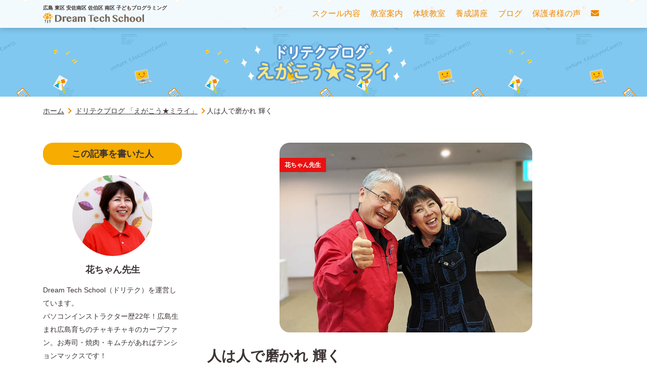

--- FILE ---
content_type: text/html; charset=UTF-8
request_url: https://www.dream-tech.jp/1635/
body_size: 13456
content:

<!DOCTYPE html>
<html lang="ja">
	<head>
	<meta charset="UTF-8">
	<meta http-equiv="X-UA-Compatible" content="IE=edge">
	<meta name="viewport" content="width=device-width, initial-scale=1.0">
			<!-- Google Tag Manager -->
		<script>(function(w,d,s,l,i){w[l]=w[l]||[];w[l].push({'gtm.start':
		new Date().getTime(),event:'gtm.js'});var f=d.getElementsByTagName(s)[0],
		j=d.createElement(s),dl=l!='dataLayer'?'&l='+l:'';j.async=true;j.src=
		'https://www.googletagmanager.com/gtm.js?id='+i+dl;f.parentNode.insertBefore(j,f);
		})(window,document,'script','dataLayer','GTM-PRZ2QT6');</script>
		<!-- End Google Tag Manager -->
	
		<!-- All in One SEO 4.8.9 - aioseo.com -->
		<title>人は人で磨かれ 輝く - Dream Tech School 広島初こどもプログラミング教室</title>
	<meta name="description" content="No.419 昨日は 寝坊の失敗をしましたが一日中 沢山の人とお会いして沢山の刺激をいただいた日でした早朝のモ" />
	<meta name="robots" content="max-image-preview:large" />
	<meta name="author" content="花ちゃん先生"/>
	<link rel="canonical" href="https://www.dream-tech.jp/1635/" />
	<meta name="generator" content="All in One SEO (AIOSEO) 4.8.9" />
		<meta property="og:locale" content="ja_JP" />
		<meta property="og:site_name" content="Dream Tech School 広島初こどもプログラミング教室 - 広島初!こどもプログラミング教室です。" />
		<meta property="og:type" content="article" />
		<meta property="og:title" content="人は人で磨かれ 輝く - Dream Tech School 広島初こどもプログラミング教室" />
		<meta property="og:description" content="No.419 昨日は 寝坊の失敗をしましたが一日中 沢山の人とお会いして沢山の刺激をいただいた日でした早朝のモ" />
		<meta property="og:url" content="https://www.dream-tech.jp/1635/" />
		<meta property="article:published_time" content="2019-12-07T14:13:25+00:00" />
		<meta property="article:modified_time" content="2019-12-07T15:14:09+00:00" />
		<meta name="twitter:card" content="summary_large_image" />
		<meta name="twitter:title" content="人は人で磨かれ 輝く - Dream Tech School 広島初こどもプログラミング教室" />
		<meta name="twitter:description" content="No.419 昨日は 寝坊の失敗をしましたが一日中 沢山の人とお会いして沢山の刺激をいただいた日でした早朝のモ" />
		<script type="application/ld+json" class="aioseo-schema">
			{"@context":"https:\/\/schema.org","@graph":[{"@type":"BlogPosting","@id":"https:\/\/www.dream-tech.jp\/1635\/#blogposting","name":"\u4eba\u306f\u4eba\u3067\u78e8\u304b\u308c \u8f1d\u304f - Dream Tech School \u5e83\u5cf6\u521d\u3053\u3069\u3082\u30d7\u30ed\u30b0\u30e9\u30df\u30f3\u30b0\u6559\u5ba4","headline":"\u4eba\u306f\u4eba\u3067\u78e8\u304b\u308c \u8f1d\u304f","author":{"@id":"https:\/\/www.dream-tech.jp\/author\/system-admin-happy-chime\/#author"},"publisher":{"@id":"https:\/\/www.dream-tech.jp\/#organization"},"image":{"@type":"ImageObject","url":"https:\/\/www.dream-tech.jp\/wp-content\/uploads\/2019\/12\/00100lrPORTRAIT_00100_BURST20191206080021771_COVER-1.jpg","width":700,"height":525},"datePublished":"2019-12-07T23:13:25+09:00","dateModified":"2019-12-08T00:14:09+09:00","inLanguage":"ja","mainEntityOfPage":{"@id":"https:\/\/www.dream-tech.jp\/1635\/#webpage"},"isPartOf":{"@id":"https:\/\/www.dream-tech.jp\/1635\/#webpage"},"articleSection":"\u30bb\u30df\u30ca\u30fc\u60c5\u5831, \u30d7\u30ed\u30b0\u30e9\u30df\u30f3\u30b0, \u4e0d\u767b\u6821, \u5b50\u3069\u3082\u306e\u672a\u6765, \u5b50\u3069\u3082\u306e\u7fd2\u3044\u4e8b, \u5b50\u3069\u3082\u30d7\u30ed\u30b0\u30e9\u30df\u30f3\u30b0, \u5b50\u80b2\u3066, \u5b66\u6821\u6559\u80b2, \u5e7c\u5150\u6559\u80b2, \u7fd2\u3044\u4e8b, \u990a\u6210\u8b1b\u5ea7"},{"@type":"BreadcrumbList","@id":"https:\/\/www.dream-tech.jp\/1635\/#breadcrumblist","itemListElement":[{"@type":"ListItem","@id":"https:\/\/www.dream-tech.jp#listItem","position":1,"name":"Home","item":"https:\/\/www.dream-tech.jp","nextItem":{"@type":"ListItem","@id":"https:\/\/www.dream-tech.jp\/category\/seminar\/#listItem","name":"\u30bb\u30df\u30ca\u30fc\u60c5\u5831"}},{"@type":"ListItem","@id":"https:\/\/www.dream-tech.jp\/category\/seminar\/#listItem","position":2,"name":"\u30bb\u30df\u30ca\u30fc\u60c5\u5831","item":"https:\/\/www.dream-tech.jp\/category\/seminar\/","nextItem":{"@type":"ListItem","@id":"https:\/\/www.dream-tech.jp\/1635\/#listItem","name":"\u4eba\u306f\u4eba\u3067\u78e8\u304b\u308c \u8f1d\u304f"},"previousItem":{"@type":"ListItem","@id":"https:\/\/www.dream-tech.jp#listItem","name":"Home"}},{"@type":"ListItem","@id":"https:\/\/www.dream-tech.jp\/1635\/#listItem","position":3,"name":"\u4eba\u306f\u4eba\u3067\u78e8\u304b\u308c \u8f1d\u304f","previousItem":{"@type":"ListItem","@id":"https:\/\/www.dream-tech.jp\/category\/seminar\/#listItem","name":"\u30bb\u30df\u30ca\u30fc\u60c5\u5831"}}]},{"@type":"Organization","@id":"https:\/\/www.dream-tech.jp\/#organization","name":"Dream Tech School \u5e83\u5cf6\u521d\u3053\u3069\u3082\u30d7\u30ed\u30b0\u30e9\u30df\u30f3\u30b0\u6559\u5ba4 \u5b50\u3069\u3082\u30d7\u30ed\u30b0\u30e9\u30df\u30f3\u30b0\u6559\u5ba4 Dream Tech School \u5e83\u5cf6\u521d!\u3053\u3069\u3082\u30d7\u30ed\u30b0\u30e9\u30df\u30f3\u30b0\u6559\u5ba4\u3067\u3059\u3002","description":"#\u5e83\u5cf6\u521d!\u3053\u3069\u3082\u30d7\u30ed\u30b0\u30e9\u30df\u30f3\u30b0\u6559\u5ba4\u3067\u3059\u3002 Dream Tech School \u5e83\u5cf6\u521d\u3053\u3069\u3082\u30d7\u30ed\u30b0\u30e9\u30df\u30f3\u30b0\u6559\u5ba4 -","url":"https:\/\/www.dream-tech.jp\/"},{"@type":"Person","@id":"https:\/\/www.dream-tech.jp\/author\/system-admin-happy-chime\/#author","url":"https:\/\/www.dream-tech.jp\/author\/system-admin-happy-chime\/","name":"\u82b1\u3061\u3083\u3093\u5148\u751f","image":{"@type":"ImageObject","@id":"https:\/\/www.dream-tech.jp\/1635\/#authorImage","url":"https:\/\/secure.gravatar.com\/avatar\/a698d8cf836f3b71387948b0fe9d9f45?s=96&d=mm&r=g","width":96,"height":96,"caption":"\u82b1\u3061\u3083\u3093\u5148\u751f"}},{"@type":"WebPage","@id":"https:\/\/www.dream-tech.jp\/1635\/#webpage","url":"https:\/\/www.dream-tech.jp\/1635\/","name":"\u4eba\u306f\u4eba\u3067\u78e8\u304b\u308c \u8f1d\u304f - Dream Tech School \u5e83\u5cf6\u521d\u3053\u3069\u3082\u30d7\u30ed\u30b0\u30e9\u30df\u30f3\u30b0\u6559\u5ba4","description":"No.419 \u6628\u65e5\u306f \u5bdd\u574a\u306e\u5931\u6557\u3092\u3057\u307e\u3057\u305f\u304c\u4e00\u65e5\u4e2d \u6ca2\u5c71\u306e\u4eba\u3068\u304a\u4f1a\u3044\u3057\u3066\u6ca2\u5c71\u306e\u523a\u6fc0\u3092\u3044\u305f\u3060\u3044\u305f\u65e5\u3067\u3057\u305f\u65e9\u671d\u306e\u30e2","inLanguage":"ja","isPartOf":{"@id":"https:\/\/www.dream-tech.jp\/#website"},"breadcrumb":{"@id":"https:\/\/www.dream-tech.jp\/1635\/#breadcrumblist"},"author":{"@id":"https:\/\/www.dream-tech.jp\/author\/system-admin-happy-chime\/#author"},"creator":{"@id":"https:\/\/www.dream-tech.jp\/author\/system-admin-happy-chime\/#author"},"image":{"@type":"ImageObject","url":"https:\/\/www.dream-tech.jp\/wp-content\/uploads\/2019\/12\/00100lrPORTRAIT_00100_BURST20191206080021771_COVER-1.jpg","@id":"https:\/\/www.dream-tech.jp\/1635\/#mainImage","width":700,"height":525},"primaryImageOfPage":{"@id":"https:\/\/www.dream-tech.jp\/1635\/#mainImage"},"datePublished":"2019-12-07T23:13:25+09:00","dateModified":"2019-12-08T00:14:09+09:00"},{"@type":"WebSite","@id":"https:\/\/www.dream-tech.jp\/#website","url":"https:\/\/www.dream-tech.jp\/","name":"Dream Tech School \u5e83\u5cf6\u521d\u3053\u3069\u3082\u30d7\u30ed\u30b0\u30e9\u30df\u30f3\u30b0\u6559\u5ba4","description":"\u5e83\u5cf6\u521d!\u3053\u3069\u3082\u30d7\u30ed\u30b0\u30e9\u30df\u30f3\u30b0\u6559\u5ba4\u3067\u3059\u3002","inLanguage":"ja","publisher":{"@id":"https:\/\/www.dream-tech.jp\/#organization"}}]}
		</script>
		<!-- All in One SEO -->

<link rel='dns-prefetch' href='//use.fontawesome.com' />
<link rel='dns-prefetch' href='//s.w.org' />
<link rel="alternate" type="application/rss+xml" title="Dream Tech School 広島初こどもプログラミング教室 &raquo; 人は人で磨かれ 輝く のコメントのフィード" href="https://www.dream-tech.jp/1635/feed/" />
		<!-- This site uses the Google Analytics by MonsterInsights plugin v9.11.1 - Using Analytics tracking - https://www.monsterinsights.com/ -->
		<!-- Note: MonsterInsights is not currently configured on this site. The site owner needs to authenticate with Google Analytics in the MonsterInsights settings panel. -->
					<!-- No tracking code set -->
				<!-- / Google Analytics by MonsterInsights -->
		<script type="text/javascript">
window._wpemojiSettings = {"baseUrl":"https:\/\/s.w.org\/images\/core\/emoji\/13.1.0\/72x72\/","ext":".png","svgUrl":"https:\/\/s.w.org\/images\/core\/emoji\/13.1.0\/svg\/","svgExt":".svg","source":{"concatemoji":"https:\/\/www.dream-tech.jp\/wp-includes\/js\/wp-emoji-release.min.js?ver=5.9.12"}};
/*! This file is auto-generated */
!function(e,a,t){var n,r,o,i=a.createElement("canvas"),p=i.getContext&&i.getContext("2d");function s(e,t){var a=String.fromCharCode;p.clearRect(0,0,i.width,i.height),p.fillText(a.apply(this,e),0,0);e=i.toDataURL();return p.clearRect(0,0,i.width,i.height),p.fillText(a.apply(this,t),0,0),e===i.toDataURL()}function c(e){var t=a.createElement("script");t.src=e,t.defer=t.type="text/javascript",a.getElementsByTagName("head")[0].appendChild(t)}for(o=Array("flag","emoji"),t.supports={everything:!0,everythingExceptFlag:!0},r=0;r<o.length;r++)t.supports[o[r]]=function(e){if(!p||!p.fillText)return!1;switch(p.textBaseline="top",p.font="600 32px Arial",e){case"flag":return s([127987,65039,8205,9895,65039],[127987,65039,8203,9895,65039])?!1:!s([55356,56826,55356,56819],[55356,56826,8203,55356,56819])&&!s([55356,57332,56128,56423,56128,56418,56128,56421,56128,56430,56128,56423,56128,56447],[55356,57332,8203,56128,56423,8203,56128,56418,8203,56128,56421,8203,56128,56430,8203,56128,56423,8203,56128,56447]);case"emoji":return!s([10084,65039,8205,55357,56613],[10084,65039,8203,55357,56613])}return!1}(o[r]),t.supports.everything=t.supports.everything&&t.supports[o[r]],"flag"!==o[r]&&(t.supports.everythingExceptFlag=t.supports.everythingExceptFlag&&t.supports[o[r]]);t.supports.everythingExceptFlag=t.supports.everythingExceptFlag&&!t.supports.flag,t.DOMReady=!1,t.readyCallback=function(){t.DOMReady=!0},t.supports.everything||(n=function(){t.readyCallback()},a.addEventListener?(a.addEventListener("DOMContentLoaded",n,!1),e.addEventListener("load",n,!1)):(e.attachEvent("onload",n),a.attachEvent("onreadystatechange",function(){"complete"===a.readyState&&t.readyCallback()})),(n=t.source||{}).concatemoji?c(n.concatemoji):n.wpemoji&&n.twemoji&&(c(n.twemoji),c(n.wpemoji)))}(window,document,window._wpemojiSettings);
</script>
<style type="text/css">
img.wp-smiley,
img.emoji {
	display: inline !important;
	border: none !important;
	box-shadow: none !important;
	height: 1em !important;
	width: 1em !important;
	margin: 0 0.07em !important;
	vertical-align: -0.1em !important;
	background: none !important;
	padding: 0 !important;
}
</style>
	<link rel='stylesheet' id='wp-block-library-css'  href='https://www.dream-tech.jp/wp-includes/css/dist/block-library/style.min.css?ver=5.9.12' type='text/css' media='all' />
<style id='global-styles-inline-css' type='text/css'>
body{--wp--preset--color--black: #000000;--wp--preset--color--cyan-bluish-gray: #abb8c3;--wp--preset--color--white: #ffffff;--wp--preset--color--pale-pink: #f78da7;--wp--preset--color--vivid-red: #cf2e2e;--wp--preset--color--luminous-vivid-orange: #ff6900;--wp--preset--color--luminous-vivid-amber: #fcb900;--wp--preset--color--light-green-cyan: #7bdcb5;--wp--preset--color--vivid-green-cyan: #00d084;--wp--preset--color--pale-cyan-blue: #8ed1fc;--wp--preset--color--vivid-cyan-blue: #0693e3;--wp--preset--color--vivid-purple: #9b51e0;--wp--preset--gradient--vivid-cyan-blue-to-vivid-purple: linear-gradient(135deg,rgba(6,147,227,1) 0%,rgb(155,81,224) 100%);--wp--preset--gradient--light-green-cyan-to-vivid-green-cyan: linear-gradient(135deg,rgb(122,220,180) 0%,rgb(0,208,130) 100%);--wp--preset--gradient--luminous-vivid-amber-to-luminous-vivid-orange: linear-gradient(135deg,rgba(252,185,0,1) 0%,rgba(255,105,0,1) 100%);--wp--preset--gradient--luminous-vivid-orange-to-vivid-red: linear-gradient(135deg,rgba(255,105,0,1) 0%,rgb(207,46,46) 100%);--wp--preset--gradient--very-light-gray-to-cyan-bluish-gray: linear-gradient(135deg,rgb(238,238,238) 0%,rgb(169,184,195) 100%);--wp--preset--gradient--cool-to-warm-spectrum: linear-gradient(135deg,rgb(74,234,220) 0%,rgb(151,120,209) 20%,rgb(207,42,186) 40%,rgb(238,44,130) 60%,rgb(251,105,98) 80%,rgb(254,248,76) 100%);--wp--preset--gradient--blush-light-purple: linear-gradient(135deg,rgb(255,206,236) 0%,rgb(152,150,240) 100%);--wp--preset--gradient--blush-bordeaux: linear-gradient(135deg,rgb(254,205,165) 0%,rgb(254,45,45) 50%,rgb(107,0,62) 100%);--wp--preset--gradient--luminous-dusk: linear-gradient(135deg,rgb(255,203,112) 0%,rgb(199,81,192) 50%,rgb(65,88,208) 100%);--wp--preset--gradient--pale-ocean: linear-gradient(135deg,rgb(255,245,203) 0%,rgb(182,227,212) 50%,rgb(51,167,181) 100%);--wp--preset--gradient--electric-grass: linear-gradient(135deg,rgb(202,248,128) 0%,rgb(113,206,126) 100%);--wp--preset--gradient--midnight: linear-gradient(135deg,rgb(2,3,129) 0%,rgb(40,116,252) 100%);--wp--preset--duotone--dark-grayscale: url('#wp-duotone-dark-grayscale');--wp--preset--duotone--grayscale: url('#wp-duotone-grayscale');--wp--preset--duotone--purple-yellow: url('#wp-duotone-purple-yellow');--wp--preset--duotone--blue-red: url('#wp-duotone-blue-red');--wp--preset--duotone--midnight: url('#wp-duotone-midnight');--wp--preset--duotone--magenta-yellow: url('#wp-duotone-magenta-yellow');--wp--preset--duotone--purple-green: url('#wp-duotone-purple-green');--wp--preset--duotone--blue-orange: url('#wp-duotone-blue-orange');--wp--preset--font-size--small: 13px;--wp--preset--font-size--medium: 20px;--wp--preset--font-size--large: 36px;--wp--preset--font-size--x-large: 42px;}.has-black-color{color: var(--wp--preset--color--black) !important;}.has-cyan-bluish-gray-color{color: var(--wp--preset--color--cyan-bluish-gray) !important;}.has-white-color{color: var(--wp--preset--color--white) !important;}.has-pale-pink-color{color: var(--wp--preset--color--pale-pink) !important;}.has-vivid-red-color{color: var(--wp--preset--color--vivid-red) !important;}.has-luminous-vivid-orange-color{color: var(--wp--preset--color--luminous-vivid-orange) !important;}.has-luminous-vivid-amber-color{color: var(--wp--preset--color--luminous-vivid-amber) !important;}.has-light-green-cyan-color{color: var(--wp--preset--color--light-green-cyan) !important;}.has-vivid-green-cyan-color{color: var(--wp--preset--color--vivid-green-cyan) !important;}.has-pale-cyan-blue-color{color: var(--wp--preset--color--pale-cyan-blue) !important;}.has-vivid-cyan-blue-color{color: var(--wp--preset--color--vivid-cyan-blue) !important;}.has-vivid-purple-color{color: var(--wp--preset--color--vivid-purple) !important;}.has-black-background-color{background-color: var(--wp--preset--color--black) !important;}.has-cyan-bluish-gray-background-color{background-color: var(--wp--preset--color--cyan-bluish-gray) !important;}.has-white-background-color{background-color: var(--wp--preset--color--white) !important;}.has-pale-pink-background-color{background-color: var(--wp--preset--color--pale-pink) !important;}.has-vivid-red-background-color{background-color: var(--wp--preset--color--vivid-red) !important;}.has-luminous-vivid-orange-background-color{background-color: var(--wp--preset--color--luminous-vivid-orange) !important;}.has-luminous-vivid-amber-background-color{background-color: var(--wp--preset--color--luminous-vivid-amber) !important;}.has-light-green-cyan-background-color{background-color: var(--wp--preset--color--light-green-cyan) !important;}.has-vivid-green-cyan-background-color{background-color: var(--wp--preset--color--vivid-green-cyan) !important;}.has-pale-cyan-blue-background-color{background-color: var(--wp--preset--color--pale-cyan-blue) !important;}.has-vivid-cyan-blue-background-color{background-color: var(--wp--preset--color--vivid-cyan-blue) !important;}.has-vivid-purple-background-color{background-color: var(--wp--preset--color--vivid-purple) !important;}.has-black-border-color{border-color: var(--wp--preset--color--black) !important;}.has-cyan-bluish-gray-border-color{border-color: var(--wp--preset--color--cyan-bluish-gray) !important;}.has-white-border-color{border-color: var(--wp--preset--color--white) !important;}.has-pale-pink-border-color{border-color: var(--wp--preset--color--pale-pink) !important;}.has-vivid-red-border-color{border-color: var(--wp--preset--color--vivid-red) !important;}.has-luminous-vivid-orange-border-color{border-color: var(--wp--preset--color--luminous-vivid-orange) !important;}.has-luminous-vivid-amber-border-color{border-color: var(--wp--preset--color--luminous-vivid-amber) !important;}.has-light-green-cyan-border-color{border-color: var(--wp--preset--color--light-green-cyan) !important;}.has-vivid-green-cyan-border-color{border-color: var(--wp--preset--color--vivid-green-cyan) !important;}.has-pale-cyan-blue-border-color{border-color: var(--wp--preset--color--pale-cyan-blue) !important;}.has-vivid-cyan-blue-border-color{border-color: var(--wp--preset--color--vivid-cyan-blue) !important;}.has-vivid-purple-border-color{border-color: var(--wp--preset--color--vivid-purple) !important;}.has-vivid-cyan-blue-to-vivid-purple-gradient-background{background: var(--wp--preset--gradient--vivid-cyan-blue-to-vivid-purple) !important;}.has-light-green-cyan-to-vivid-green-cyan-gradient-background{background: var(--wp--preset--gradient--light-green-cyan-to-vivid-green-cyan) !important;}.has-luminous-vivid-amber-to-luminous-vivid-orange-gradient-background{background: var(--wp--preset--gradient--luminous-vivid-amber-to-luminous-vivid-orange) !important;}.has-luminous-vivid-orange-to-vivid-red-gradient-background{background: var(--wp--preset--gradient--luminous-vivid-orange-to-vivid-red) !important;}.has-very-light-gray-to-cyan-bluish-gray-gradient-background{background: var(--wp--preset--gradient--very-light-gray-to-cyan-bluish-gray) !important;}.has-cool-to-warm-spectrum-gradient-background{background: var(--wp--preset--gradient--cool-to-warm-spectrum) !important;}.has-blush-light-purple-gradient-background{background: var(--wp--preset--gradient--blush-light-purple) !important;}.has-blush-bordeaux-gradient-background{background: var(--wp--preset--gradient--blush-bordeaux) !important;}.has-luminous-dusk-gradient-background{background: var(--wp--preset--gradient--luminous-dusk) !important;}.has-pale-ocean-gradient-background{background: var(--wp--preset--gradient--pale-ocean) !important;}.has-electric-grass-gradient-background{background: var(--wp--preset--gradient--electric-grass) !important;}.has-midnight-gradient-background{background: var(--wp--preset--gradient--midnight) !important;}.has-small-font-size{font-size: var(--wp--preset--font-size--small) !important;}.has-medium-font-size{font-size: var(--wp--preset--font-size--medium) !important;}.has-large-font-size{font-size: var(--wp--preset--font-size--large) !important;}.has-x-large-font-size{font-size: var(--wp--preset--font-size--x-large) !important;}
</style>
<link rel='stylesheet' id='font-awesome-free-css'  href='//use.fontawesome.com/releases/v5.2.0/css/all.css?ver=1.1.20' type='text/css' media='all' />
<link rel='stylesheet' id='style-css'  href='https://www.dream-tech.jp/wp-content/themes/new-happy-chime/assets/css/main.css?ver=1.1.20' type='text/css' media='all' />
<script type='text/javascript'  defer src='https://www.dream-tech.jp/wp-content/themes/new-happy-chime/assets/js/common.min.js?ver=1.1.20' id='commonJs-js'></script>
<link rel="https://api.w.org/" href="https://www.dream-tech.jp/wp-json/" /><link rel="alternate" type="application/json" href="https://www.dream-tech.jp/wp-json/wp/v2/posts/1635" /><link rel="EditURI" type="application/rsd+xml" title="RSD" href="https://www.dream-tech.jp/xmlrpc.php?rsd" />
<link rel="wlwmanifest" type="application/wlwmanifest+xml" href="https://www.dream-tech.jp/wp-includes/wlwmanifest.xml" /> 
<meta name="generator" content="WordPress 5.9.12" />
<link rel='shortlink' href='https://www.dream-tech.jp/?p=1635' />
<link rel="alternate" type="application/json+oembed" href="https://www.dream-tech.jp/wp-json/oembed/1.0/embed?url=https%3A%2F%2Fwww.dream-tech.jp%2F1635%2F" />
<link rel="alternate" type="text/xml+oembed" href="https://www.dream-tech.jp/wp-json/oembed/1.0/embed?url=https%3A%2F%2Fwww.dream-tech.jp%2F1635%2F&#038;format=xml" />

<meta name="description" content="No.419昨日は 寝坊の失敗をしましたが一日中 沢山の人とお会いして沢山の刺激をいただいた日でした早朝のモーニングセミナーは沼ちゃん先生こと沼本愼二先生でした…"><meta name="thumbnail" content="https://www.dream-tech.jp/wp-content/uploads/2019/12/00100lrPORTRAIT_00100_BURST20191206080021771_COVER-1.jpg">
<meta property="og:type" content="article">
<meta property="og:url" content="https://www.dream-tech.jp/1635/">
<meta property="og:image" content="https://www.dream-tech.jp/wp-content/uploads/2019/12/00100lrPORTRAIT_00100_BURST20191206080021771_COVER-1.jpg">
<meta property="og:locale" content="ja_JP" />
<meta property="og:title" content="子どもプログラミング教室★ドリテクブログ 人は人によって磨かれ 輝く">
<meta property="og:description" content="No.419昨日は 寝坊の失敗をしましたが一日中 沢山の人とお会いして沢山の刺激をいただいた日でした早朝のモーニングセミナーは沼ちゃん先生こと沼本愼二先生でした…">
<meta property="twitter:card" content="summary_large_image">
<meta name="thumbnail" content="https://www.dream-tech.jp/wp-content/uploads/2019/12/00100lrPORTRAIT_00100_BURST20191206080021771_COVER-1.jpg">
<script type="application/ld+json">{"@context":"http://schema.org","@type": "BlogPosting","url":"https://www.dream-tech.jp/1635/","name":"人は人で磨かれ 輝く","headline":"人は人で磨かれ 輝く","mainEntityOfPage":{"@type": "WebPage","@id":"https://www.dream-tech.jp/1635/"},"datePublished": "2019-12-07","dateModified":"2019-12-08","description": "No.419昨日は 寝坊の失敗をしましたが一日中 沢山の人とお会いして沢山の刺激をいただいた日でした早朝のモーニングセミナーは沼ちゃん先生こと沼本愼二先生でした…","image":[{"@context":"http://schema.org", "@type":"ImageObject","url":"https://www.dream-tech.jp/wp-content/uploads/2019/12/00100lrPORTRAIT_00100_BURST20191206080021771_COVER-1.jpg","width":700,"height":525}],"publisher":[{"type": "Organization","telephone":"082-506-0888","name":"Dream Tech School 広島初こどもプログラミング教室","url":"https://www.dream-tech.jp/","logo":[{"@type":"ImageObject","url":"https://www.dream-tech.jp/wp-content/themes/new-happy-chime/assets/images/common/dream-tech-logo.png"}]}],"author":[{"@type":"Organization","name":"Dream Tech School 広島初こどもプログラミング教室"}]}</script>
<link rel="icon" href="https://www.dream-tech.jp/wp-content/uploads/2019/09/cropped-favicon-96x96-32x32.png" sizes="32x32" />
<link rel="icon" href="https://www.dream-tech.jp/wp-content/uploads/2019/09/cropped-favicon-96x96-192x192.png" sizes="192x192" />
<link rel="apple-touch-icon" href="https://www.dream-tech.jp/wp-content/uploads/2019/09/cropped-favicon-96x96-180x180.png" />
<meta name="msapplication-TileImage" content="https://www.dream-tech.jp/wp-content/uploads/2019/09/cropped-favicon-96x96-270x270.png" />
	</head>
	<body id="totop">
				<!-- Google Tag Manager (noscript) -->
		<noscript><iframe src="https://www.googletagmanager.com/ns.html?id=GTM-PRZ2QT6"
		height="0" width="0" style="display:none;visibility:hidden"></iframe></noscript>
		<!-- End Google Tag Manager (noscript) -->
				<header class="Header is-fixed" id="header">
			<div class="container">
				<h1 class="Header__logo">
				<p>広島 東区 安佐南区 佐伯区 南区 子どもプログラミング</p>
									<a href="https://www.dream-tech.jp"><img src="https://www.dream-tech.jp/wp-content/themes/new-happy-chime/assets/images/common/dream-tech-logo.png" alt="Dream tech school 広島初こども専門プログラミングスクール" width="200" height="67"></a>
								</h1>
				<span class="GlobalNav__button" id="nabBtn"></span>
				<nav class="GlobalNav">
				<ul>
					<li><a href="https://www.dream-tech.jp/school/"><span>スクール内容</span></a></li>
					<li><a href="https://www.dream-tech.jp/classroom/"><span>教室案内</span></a></li>
					<li><a href="https://www.dream-tech.jp/taikenkyoshitu/"><span>体験教室</span></a></li>
					<li><a href="https://www.dream-tech.jp/cocoro-core-course/"><span>養成講座</span></a></li>
					<li><a href="https://www.dream-tech.jp/blog/"><span>ブログ</span></a></li>
					<li><a href="https://www.dream-tech.jp/voice/"><span>保護者様の声</span></a></li>
					<li><a href="https://www.dream-tech.jp/contact/"><span class="is-pc"><i class="fas fa-envelope"></i></span><span class="is-sp">お問い合わせ</span></a></li>
				</ul>
				</nav>
			</div>
		</header>
		<!-- /#header -->
	<main>
		<div class="t-blogHead">
			<div class="container">
				<img src="https://www.dream-tech.jp/wp-content/themes/new-happy-chime/assets/images/common/doritech-title.png" alt="ドリテクブログえがこう★ミライ" width="350">
			</div>
		</div>
		<div class="Breadcrumb"><ol class="container">
<li itemprop="itemListElement" itemscope itemtype="http://schema.org/ListItem"><a href="https://www.dream-tech.jp/" itemprop="item"><span itemprop="name">ホーム</span><meta property="position" content="1"></a></li>
<li itemprop="itemListElement" itemscope itemtype="http://schema.org/ListItem"><a href="https://www.dream-tech.jp/blog" itemprop="item"><span itemprop="name">ドリテクブログ 「えがこう★ミライ」</span><meta property="position" content="2"></a></li><li>人は人で磨かれ 輝く</li>
</ol></div>
																		<div class="container">
				<div class="row t-post">
					<div class="main">
						<div class="Article__head">
							<div class="Article__img">
								<img class="Interview__thumbnail" src="https://www.dream-tech.jp/wp-content/uploads/2019/12/00100lrPORTRAIT_00100_BURST20191206080021771_COVER-1.jpg" alt="" width="700" height="525">								<span class="BlogPanel__category ">花ちゃん先生</span>							</div><!-- /.Article__img -->
							<h1 class="Article__title">人は人で磨かれ 輝く</h1>

							<div class="Article__date">公開日<time datetime="2019-12-07">2019.12.07</time></div><!-- /.Article__date -->

							<dl class="Article__cat">
								<dt>カテゴリー</dt>
								<dd><a href="https://www.dream-tech.jp/category/seminar/"><span class="batch_purple">セミナー情報</span></a></dd>							</dl><!-- /.Article__cat -->
							
						</div><!-- /.Article__head -->
						<div class="Article__body">
							
<p>No.419</p>



<figure class="wp-block-image is-resized"><img src="https://www.dream-tech.jp/wp-content/uploads/2019/12/image-7.png" alt="" class="wp-image-1636" width="308" height="620"/></figure>



<p>昨日は 寝坊の失敗をしましたが<br>一日中 沢山の人とお会いして<br>沢山の刺激をいただいた日でした<br><br><br>早朝のモーニングセミナーは<br>沼ちゃん先生こと<br>沼本愼二先生でした</p>



<p><br>沼ちゃん先生は 公務員から<br>廿日市中学校の校長先生になられ<br>学校改革を された有名な先生です<br><br><br>現在は 福山青年自然の家の<br>館長さんをしておられます<br><br><br>沼ちゃん先生は どんな行動を<br>する時も</p>



<p class="has-text-color has-medium-font-size has-luminous-vivid-orange-color">なんのための 行動か</p>



<p>これを常に意識することの<br>大切さを お話しくださいました</p>



<figure class="wp-block-image"><img loading="lazy" width="700" height="525" src="https://www.dream-tech.jp/wp-content/uploads/2019/12/00100lrPORTRAIT_00100_BURST20191206062250532_COVER.jpg" alt="" class="wp-image-1637"/></figure>



<p>整理整頓は何のために必要なのか<br>なんのために 学校の掃除をするのか・・・<br><br><br>また 常識を疑うことの重要性と<br><strong>いつの時代も 大人が子どもに<br>教えることが大事</strong><br>だと教わりました</p>



<p><br>これには大共感！！<br>プログラミングもそう！<br>大人がわからないからと<br>投げ出してはいけないんです<br><br><br>子どもに聞くのじゃなくて<br>大人が教える！<br>これが大事なんです<br><br><br>なぜかというと これが秩序だからです<br>子ども達は  まだ善悪や倫理観が<br>不完全です<br><br><br>なのでやっぱり大人が教えないと<br>いけないんです<br><br><br>大人の監視下のもとで<br>子ども達が安心安全に<br>プログラミングスキルを学ぶことが<br>重要です<br><br><br>そんな社会を実現するためにも<br>花ちゃん先生は<br>講師を育成すると決めました</p>



<figure class="wp-block-image"><a href="https://www.dream-tech.jp/cocoro-core-course/" target="_blank" rel="noreferrer noopener"><img loading="lazy" width="1184" height="671" src="https://www.dream-tech.jp/wp-content/uploads/2019/11/image-1.png" alt="" class="wp-image-1202"/></a><figcaption>画像をクリックすると詳細に飛びます</figcaption></figure>



<p>沼ちゃん先生のお話しは<br>全てが 目からウロコで<br>素晴らしいお話しでした&#x1f49b;<br><br><br>これから 子ども達に<br>実践していける内容が<br>盛りだくさんで 今日も<br>早速 ドリテクキッズに<br>伝えました♪</p>



<figure class="wp-block-image"><img loading="lazy" width="700" height="525" src="https://www.dream-tech.jp/wp-content/uploads/2019/12/00100lrPORTRAIT_00100_BURST20191206080021771_COVER-1.jpg" alt="" class="wp-image-1638"/><figcaption>福山青年自然の イェ～～ ポーズです&#x1f602;</figcaption></figure>



<p><br>そして 午後には リボーン「抗」という<br>イベントに参加しました<br>13時から始まり23時半になっても終わらないので<br>途中で失礼しました&#x1f4a6;<br><br><br>超長丁場の イベントでしたが<br>ここでも 沢山の出会いがあり<br>本当に 自分自身がグレードアップした<br>気分です&#x1f49b;</p>



<figure class="wp-block-image"><img loading="lazy" width="700" height="525" src="https://www.dream-tech.jp/wp-content/uploads/2019/12/00100lrPORTRAIT_00100_BURST20191206191909898_COVER.jpg" alt="" class="wp-image-1639"/><figcaption>ずっと憧れていたclover出版の小川 泰史さんとパチリ&#x1f4f7;</figcaption></figure>



<p>clover出版の小川さんも<br>結構お話しさせていただきました。<br>やっぱり成功者の方とお話しすると<br>自分に元気が湧いてきます<br><br></p>



<figure class="wp-block-image"><img loading="lazy" width="700" height="406" src="https://www.dream-tech.jp/wp-content/uploads/2019/12/IMG_20191206_122517.jpg" alt="" class="wp-image-1632"/></figure>



<p>リボーンは多くの方がボランティアで<br>関わっておられて すごく勉強になりました<br>クレドの大ホールで プログラミング大会を<br>やりたい！！！と<br>心から思った一日でした&#x1f3b5;<br><br><br>近年中に こんな大きなホールで<br>発表会ができるようにがんばります♪<br></p>



<p><br></p>
						</div><!-- /.Article__body -->
						<section class="SnsBtns">
	<h2 class="SnsBtns__heading"><span>SNSでシェアしよう！！</span></h2>
	<ul>
		<li class="SnsBtns__btn facebook"><a onclick="window.open('https://www.facebook.com/share.php?u=https%3A%2F%2Fwww.dream-tech.jp%2F1635%2F', 'subwin', 'width=500,height=600');">Facebook</a></li>
		<li class="SnsBtns__btn twitter"><a onclick="window.open('https://twitter.com/share?url=https%3A%2F%2Fwww.dream-tech.jp%2F1635%2F&#038;text=%E4%BA%BA%E3%81%AF%E4%BA%BA%E3%81%A7%E7%A3%A8%E3%81%8B%E3%82%8C%20%E8%BC%9D%E3%81%8F%20%7C%20Dream%20Tech%20School', 'subwin', 'width=500,height=600');">Twitter</a></li>
		<li class="SnsBtns__btn line"><a onclick="window.open('https://timeline.line.me/social-plugin/share?url=https%3A%2F%2Fwww.dream-tech.jp%2F1635%2F', 'subwin', 'width=500,height=600');">LINE</a></li>	</ul>
</section><!-- /.SnsBtns -->
<!-- / SNS -->
						<div><section class="c-cvArea"><div class="c-cvArea__titleWrapper"><h2 class="c-cvArea__title"><span class="haguruma"><span></span></span>プログラミング体験授業を今なら無料で受けられます！<span class="haguruma"><span><span></span></h2></div><p>子どもにプログラミングスクールに通わせたいけど、子どもが馴染めるか不安。<br>そんな方はぜひ、無料でご利用いただける体験授業をお試しください。</p><p><a href="/taikenkyoshitu/" class="c-cvArea__btn">詳しく見る</a></p><div class="c-cvArea__inner"><h3 class="c-cvArea__title">体験会スケジュール</h3><p>無料プログラミング体験会は随時開催しています。<br>カレンダーで日程をご確認の上、ご希望の教室の日時をクリックすると専用予約フォームへ移動します。</p><div class="taiken-calender" id="calender"><ul class="taiken-calender__nav"><li class="current" id="calendernav1">今月</li><li id="calendernav2">来月</li></ul><div id="month0"  class="calender__schedule current"><p class="calender__title">2026年01月</p><div class="calender__wrap"><table class="calender_column"><thead><td>日</td><td>月</td><td>火</td><td>水</td><td>木</td><td>金</td><td>土</td></thead><tbody><tr><td class="disabled"></td><td class="disabled"></td><td class="disabled"></td><td class="disabled"></td><td class="disabled"><span class="day">1</span></td><td class="disabled"><span class="day">2</span></td><td class="disabled"><span class="day">3<a href="https://www.dream-tech.jp/taiken-apply?time=0#草津教室" data-label="草津教室"  class="time purple">15:00</a></span></td></td><tr><td class="disabled"><span class="day">4<a href="https://www.dream-tech.jp/taiken-apply?time=0#段原本校（小・中学生対象）" data-label="段原本校（小・中学生対象）"  class="time dblue">10:00</a></span></td><td class="disabled"><span class="day">5</span></td><td class="disabled"><span class="day">6<a href="https://www.dream-tech.jp/taiken-apply?time=0#庚午教室" data-label="庚午教室"  class="time brown">19:20</a></span></td><td class="disabled"><span class="day">7<a href="https://www.dream-tech.jp/taiken-apply?time=0#廿日市教室" data-label="廿日市教室"  class="time light-blue">19:00</a></span></td><td class="disabled"><span class="day">8<a href="https://www.dream-tech.jp/taiken-apply?time=0#緑井教室" data-label="緑井教室"  class="time green">15:00</a><a href="https://www.dream-tech.jp/taiken-apply?time=1#光明学園" data-label="光明学園"  class="time pink">15:30</a><a href="https://www.dream-tech.jp/taiken-apply?time=2#佐方教室" data-label="佐方教室"  class="time dark-green">18:00</a><a href="https://www.dream-tech.jp/taiken-apply?time=3#三次教室" data-label="三次教室"  class="time magenda">18:00</a></span></td><td class="disabled"><span class="day">9</span></td><td ><span class="day">10<a href="https://www.dream-tech.jp/taiken-apply?time=0#牛田教室" data-label="牛田教室"  class="time orange">11:40</a><span data-label="草津教室"  class="time purple full">15:00</span></span></td></td><tr><td ><span class="day">11<a href="https://www.dream-tech.jp/taiken-apply?time=0#段原本校（小・中学生対象）" data-label="段原本校（小・中学生対象）"  class="time dblue">10:00</a></span></td><td ><span class="day">12</span></td><td ><span class="day">13<a href="https://www.dream-tech.jp/taiken-apply?time=0#庚午教室" data-label="庚午教室"  class="time brown">19:20</a></span></td><td ><span class="day">14<a href="https://www.dream-tech.jp/taiken-apply?time=0#廿日市教室" data-label="廿日市教室"  class="time light-blue">19:00</a></span></td><td ><span class="day">15<a href="https://www.dream-tech.jp/taiken-apply?time=0#緑井教室" data-label="緑井教室"  class="time green">15:00</a><a href="https://www.dream-tech.jp/taiken-apply?time=1#光明学園" data-label="光明学園"  class="time pink">17:30</a><a href="https://www.dream-tech.jp/taiken-apply?time=2#佐方教室" data-label="佐方教室"  class="time dark-green">18:00</a><a href="https://www.dream-tech.jp/taiken-apply?time=3#三次教室" data-label="三次教室"  class="time magenda">18:00</a></span></td><td ><span class="day">16</span></td><td ><span class="day">17<a href="https://www.dream-tech.jp/taiken-apply?time=0#牛田教室" data-label="牛田教室"  class="time orange">11:40</a><a href="https://www.dream-tech.jp/taiken-apply?time=1#草津教室" data-label="草津教室"  class="time purple">15:00</a></span></td></td><tr><td ><span class="day">18<a href="https://www.dream-tech.jp/taiken-apply?time=0#段原本校（小・中学生対象）" data-label="段原本校（小・中学生対象）"  class="time dblue">10:00</a></span></td><td ><span class="day">19</span></td><td ><span class="day">20<a href="https://www.dream-tech.jp/taiken-apply?time=0#庚午教室" data-label="庚午教室"  class="time brown">19:20</a></span></td><td ><span class="day">21<a href="https://www.dream-tech.jp/taiken-apply?time=0#廿日市教室" data-label="廿日市教室"  class="time light-blue">19:00</a></span></td><td ><span class="day">22<a href="https://www.dream-tech.jp/taiken-apply?time=0#緑井教室" data-label="緑井教室"  class="time green">15:00</a><a href="https://www.dream-tech.jp/taiken-apply?time=1#光明学園" data-label="光明学園"  class="time pink">15:30</a><a href="https://www.dream-tech.jp/taiken-apply?time=2#佐方教室" data-label="佐方教室"  class="time dark-green">18:00</a><a href="https://www.dream-tech.jp/taiken-apply?time=3#三次教室" data-label="三次教室"  class="time magenda">18:00</a></span></td><td ><span class="day">23</span></td><td ><span class="day">24<a href="https://www.dream-tech.jp/taiken-apply?time=0#牛田教室" data-label="牛田教室"  class="time orange">11:40</a><a href="https://www.dream-tech.jp/taiken-apply?time=1#草津教室" data-label="草津教室"  class="time purple">15:00</a></span></td></td><tr><td ><span class="day">25<a href="https://www.dream-tech.jp/taiken-apply?time=0#段原本校（幼稚園対象）" data-label="段原本校（幼稚園対象）"  class="time red">10:00</a></span></td><td ><span class="day">26</span></td><td ><span class="day">27<a href="https://www.dream-tech.jp/taiken-apply?time=0#庚午教室" data-label="庚午教室"  class="time brown">19:20</a></span></td><td ><span class="day">28<a href="https://www.dream-tech.jp/taiken-apply?time=0#廿日市教室" data-label="廿日市教室"  class="time light-blue">18:20</a></span></td><td ><span class="day">29<a href="https://www.dream-tech.jp/taiken-apply?time=0#緑井教室" data-label="緑井教室"  class="time green">15:00</a><a href="https://www.dream-tech.jp/taiken-apply?time=1#光明学園" data-label="光明学園"  class="time pink">17:30</a><a href="https://www.dream-tech.jp/taiken-apply?time=2#佐方教室" data-label="佐方教室"  class="time dark-green">18:00</a><a href="https://www.dream-tech.jp/taiken-apply?time=3#三次教室" data-label="三次教室"  class="time magenda">18:00</a></span></td><td ><span class="day">30</span></td><td ><span class="day">31<a href="https://www.dream-tech.jp/taiken-apply?time=0#牛田教室" data-label="牛田教室"  class="time orange">11:40</a><a href="https://www.dream-tech.jp/taiken-apply?time=1#草津教室" data-label="草津教室"  class="time purple">15:00</a></span></td></td></tbody></table></div><ul class="calender__coution"><li class="dblue">段原本校（小・中学生対象）</li><li class="red">段原本校（幼稚園対象）</li><li class="orange">牛田教室</li><li class="purple">草津教室</li><li class="green">緑井教室</li><li class="blue">五日市教室</li><li class="pink">光明学園</li><li class="brown">庚午教室</li><li class="light-blue">廿日市教室</li><li class="dark-green">佐方教室</li><li class="magenda">三次教室</li><li class="pale-pink">兵庫教室</li></ul></div><div id="month1"  class="calender__schedule"><p class="calender__title">2026年02月</p><div class="calender__wrap"><table class="calender_column"><thead><td>日</td><td>月</td><td>火</td><td>水</td><td>木</td><td>金</td><td>土</td></thead><tbody><tr><td ><span class="day">1</span></td><td ><span class="day">2</span></td><td ><span class="day">3<a href="https://www.dream-tech.jp/taiken-apply?time=0#庚午教室" data-label="庚午教室"  class="time brown">19:20</a></span></td><td ><span class="day">4<a href="https://www.dream-tech.jp/taiken-apply?time=0#廿日市教室" data-label="廿日市教室"  class="time light-blue">19:00</a></span></td><td ><span class="day">5<a href="https://www.dream-tech.jp/taiken-apply?time=0#緑井教室" data-label="緑井教室"  class="time green">15:00</a><a href="https://www.dream-tech.jp/taiken-apply?time=1#佐方教室" data-label="佐方教室"  class="time dark-green">18:00</a></span></td><td ><span class="day">6</span></td><td ><span class="day">7<a href="https://www.dream-tech.jp/taiken-apply?time=0#草津教室" data-label="草津教室"  class="time purple">15:00</a></span></td></td><tr><td ><span class="day">8</span></td><td ><span class="day">9</span></td><td ><span class="day">10<a href="https://www.dream-tech.jp/taiken-apply?time=0#庚午教室" data-label="庚午教室"  class="time brown">19:20</a></span></td><td ><span class="day">11<a href="https://www.dream-tech.jp/taiken-apply?time=0#廿日市教室" data-label="廿日市教室"  class="time light-blue">19:00</a></span></td><td ><span class="day">12<a href="https://www.dream-tech.jp/taiken-apply?time=0#緑井教室" data-label="緑井教室"  class="time green">15:00</a><a href="https://www.dream-tech.jp/taiken-apply?time=1#佐方教室" data-label="佐方教室"  class="time dark-green">18:00</a></span></td><td ><span class="day">13</span></td><td ><span class="day">14<a href="https://www.dream-tech.jp/taiken-apply?time=0#草津教室" data-label="草津教室"  class="time purple">15:00</a></span></td></td><tr><td ><span class="day">15</span></td><td ><span class="day">16</span></td><td ><span class="day">17<a href="https://www.dream-tech.jp/taiken-apply?time=0#庚午教室" data-label="庚午教室"  class="time brown">19:20</a></span></td><td ><span class="day">18<a href="https://www.dream-tech.jp/taiken-apply?time=0#廿日市教室" data-label="廿日市教室"  class="time light-blue">19:00</a></span></td><td ><span class="day">19<a href="https://www.dream-tech.jp/taiken-apply?time=0#緑井教室" data-label="緑井教室"  class="time green">15:00</a><a href="https://www.dream-tech.jp/taiken-apply?time=1#佐方教室" data-label="佐方教室"  class="time dark-green">18:00</a></span></td><td ><span class="day">20</span></td><td ><span class="day">21<a href="https://www.dream-tech.jp/taiken-apply?time=0#草津教室" data-label="草津教室"  class="time purple">15:00</a></span></td></td><tr><td ><span class="day">22</span></td><td ><span class="day">23</span></td><td ><span class="day">24<a href="https://www.dream-tech.jp/taiken-apply?time=0#庚午教室" data-label="庚午教室"  class="time brown">19:20</a></span></td><td ><span class="day">25<a href="https://www.dream-tech.jp/taiken-apply?time=0#廿日市教室" data-label="廿日市教室"  class="time light-blue">19:00</a></span></td><td ><span class="day">26<a href="https://www.dream-tech.jp/taiken-apply?time=0#緑井教室" data-label="緑井教室"  class="time green">15:00</a><a href="https://www.dream-tech.jp/taiken-apply?time=1#佐方教室" data-label="佐方教室"  class="time dark-green">18:00</a></span></td><td ><span class="day">27</span></td><td ><span class="day">28<a href="https://www.dream-tech.jp/taiken-apply?time=0#草津教室" data-label="草津教室"  class="time purple">15:00</a></span></td></td></tbody></table></div><ul class="calender__coution"><li class="dblue">段原本校（小・中学生対象）</li><li class="red">段原本校（幼稚園対象）</li><li class="orange">牛田教室</li><li class="purple">草津教室</li><li class="green">緑井教室</li><li class="blue">五日市教室</li><li class="pink">光明学園</li><li class="brown">庚午教室</li><li class="light-blue">廿日市教室</li><li class="dark-green">佐方教室</li><li class="magenda">三次教室</li><li class="pale-pink">兵庫教室</li></ul></div></div></div></></div>						<div class="Article__pager">
<a class="Article__btnNext" href="https://www.dream-tech.jp/1642/">Next<br>未来の自分の作りかた</a><a class="Article__btnPrev" href="https://www.dream-tech.jp/1625/" rel="prev">Prev<br> 失敗は成功の母！失敗しました～</a></div><!-- /.Article__pager -->
<!-- / Prev & Next nav -->
					</div>
					<div class="side">
						<aside>
							<section class="t-post__author">
								<h2 class="t-post__author__title">この記事を書いた人</h2>

																<img src="https://www.dream-tech.jp/wp-content/themes/new-happy-chime/assets/images/common/author-hana.png" alt="花ちゃん先生" width="160" class="t-post__author__img">
								<h3 class="t-post__author__name">花ちゃん先生</h3>
								<p>Dream Tech School（ドリテク）を運営しています。<br />
パソコンインストラクター歴22年！広島生まれ広島育ちのチャキチャキのカープファン。お寿司・焼肉・キムチがあればテンションマックスです！</p>
								<p class="text-right mt-5"><a href="/classroom/" class="btn_more--sm">教室詳細へ<i class="fas fa-arrow-circle-right"></i></a></p>
							</section>
							<ul class="side_links mt-5 mb-5">
								<li><a href="/taikenkyoshitu/"><img src="https://www.dream-tech.jp/wp-content/themes/new-happy-chime/assets/images/common/side-banner-taiken.png" alt="体験教室" width="200"></a></li>
								<li><a href="/about/"><img src="https://www.dream-tech.jp/wp-content/themes/new-happy-chime/assets/images/common/side-banner-about.png" alt="ドリテク誕生秘話" width="200"></a></li>
								<!-- <li><a href="/taiken">ココロコア</a></li> -->
							</ul>
							<ul class="side_links--sns">
								<li><a href="https://www.facebook.com/dreamtech.school/" class="facebook" target="_blank" rel="noopener"><i class="fab fa-facebook"></i>Facebook</a></li>
								<li><a href="https://www.youtube.com/channel/UCDLKrHZq_mond5fOPO86XXA" class="youtube" target="_blank" rel="noopener"><i class="fab fa-youtube"></i>YouTube</a></li>
								<li><a href="https://www.instagram.com/dream_tech_school/" class="instagram" target="_blank" rel="noopener"><i class="fab fa-instagram"></i>Instagram</a></li>
							</ul>
						</aside>
					</div>
				</div>
				<h2 class="text-center heading-xl container">関連記事を読む</h2>
				<div class="container">
					<div class="row"><article class="col-lg-4 col-md-6"><a class="BlogPanel__inner" href="https://www.dream-tech.jp/789/">
	<div class="BlogPanel__head">
		<h3>夢は 描かなければ 叶わない</h3>
		<time datetime="2019-10-10">2019.10.10</time>
	</div>
	<img class="BlogPanel__img" src="https://www.dream-tech.jp/wp-content/uploads/2019/10/bbb449f79957c6986374e439c78be738_s.jpg" alt="夢は 描かなければ 叶わない">
</a>
</article>
<article class="col-lg-4 col-md-6"><a class="BlogPanel__inner" href="https://www.dream-tech.jp/935/">
	<div class="BlogPanel__head">
		<h3>困ったら 「助けて」</h3>
		<time datetime="2019-10-19">2019.10.19</time>
	</div>
	<img class="BlogPanel__img" src="https://www.dream-tech.jp/wp-content/uploads/2019/10/72720936_2316733191783557_1401552814865383424_n.jpg" alt="困ったら 「助けて」">
</a>
</article>
<article class="col-lg-4 col-md-6"><a class="BlogPanel__inner" href="https://www.dream-tech.jp/7637/">
	<div class="BlogPanel__head">
		<h3>7世代先の未来を見据えたプログラミング教室になる！</h3>
		<time datetime="2021-09-14">2021.09.14</time>
	</div>
	<img class="BlogPanel__img" src="https://www.dream-tech.jp/wp-content/uploads/2021/09/「7世代先の未来を見据えた-プログラミング教室になる！」-700x525.png" alt="7世代先の未来を見据えたプログラミング教室になる！">
</a>
</article>
<article class="col-lg-4 col-md-6"><a class="BlogPanel__inner" href="https://www.dream-tech.jp/5263/">
	<div class="BlogPanel__head">
		<h3>パワポムービー作成中です♪</h3>
		<time datetime="2020-12-04">2020.12.04</time>
	</div>
	<img class="BlogPanel__img" src="https://www.dream-tech.jp/wp-content/uploads/2020/12/129316971_239176444206641_6900675375897580849_n-1000x750.jpg" alt="パワポムービー作成中です♪">
</a>
</article>
<article class="col-lg-4 col-md-6"><a class="BlogPanel__inner" href="https://www.dream-tech.jp/1443/">
	<div class="BlogPanel__head">
		<h3>子ども達の人生も 自分の人生も変えたいあなたへ</h3>
		<time datetime="2019-11-19">2019.11.19</time>
	</div>
	<img class="BlogPanel__img" src="https://www.dream-tech.jp/wp-content/uploads/2019/11/00000IMG_00000_BURST20191119095139128_COVER.jpg" alt="子ども達の人生も 自分の人生も変えたいあなたへ">
</a>
</article>
<article class="col-lg-4 col-md-6"><a class="BlogPanel__inner" href="https://www.dream-tech.jp/4912/">
	<div class="BlogPanel__head">
		<h3>「餅は餅屋」 効率的な学習方法は？</h3>
		<time datetime="2020-11-04">2020.11.04</time>
	</div>
	<img class="BlogPanel__img" src="https://www.dream-tech.jp/wp-content/uploads/2020/11/PXL_20201103_072821687.jpg" alt="「餅は餅屋」 効率的な学習方法は？">
</a>
</article>
	</div><!-- /関連記事 -->
				</div>
				<div class="ContactBanner">
<div class="ContactBanner__inner">
<p class="ContactBanner__heading">教室のお問い合わせ・お申し込み</p><img class="ContactBanner__img" src="https://www.dream-tech.jp/wp-content/themes/new-happy-chime/assets/images/common/boy2.png" alt="">
<p class="mb-2">ご相談・お問い合わせ等お気軽にお電話・お問い合わせフォームからご連絡ください。</p>
<p class="mb-3"><small>※ そのほかお問い合わせは<a href="https://www.dream-tech.jp/contact/">こちら</a>から。</small></p>
<div class="row">
<div class="col-md-6">
<div class="ContactBanner__num"><i class="fas fa-phone-volume"></i> 082-890-5377</div>
<p class="mb-3">お電話での受付時間：09:00～18:00<br>休業日：毎週水曜日</p><a class="ContactBanner__btn is-orange mb-4" href="tel:0828905377" onclick="gtag('event', 'click', {'event_category': 'button','event_label': 'tell2'});"><i class="fas fa-phone-volume"></i> 082-890-5377</a>
</div>
<div class="col-md-6"><a href="https://www.dream-tech.jp/taikenkyoshitu/" class="mb-4 ContactBanner__btn is-green"><i class="fas fa-flag"></i> 体験教室</a><a class="ContactBanner__btn is-blue" href="https://www.dream-tech.jp/nyukai/" ><i class="fa fa-sticky-note"></i> 入会申し込み</a></div>
</div>
</div>
</div><!-- /.ContactBanner -->
			</div>
	</main>
<footer class="Footer">
	<div class="container">
		<div class="row">
			<section class="col-md-3 Footer__company"><img class="mb-2" src="https://www.dream-tech.jp/wp-content/themes/new-happy-chime/assets/images/common/footer-logo.png" alt="ドリームテックスクール（Dream tech school）" width="140" height="191"  loading="lazy" decoding="async">
				<h2>株式会社ハッピーちゃい夢</h2>
				<address>TEL：082-890-5377</address>
				<p>受付時間：09:00〜18:00<br>休業日：毎週水曜日</p>
			</section>
			<div class="col-md-9">
				<div class="justify-content-lg-between d-lg-flex Footer__nav">
					<div>
						<ul class="mb-5 Footer__navMain">
							<li><a href="https://www.dream-tech.jp/about/">Dream Tech Schoolとは</a></li>
							<li><a href="https://www.dream-tech.jp/about#point">習い事にプログラミングが選ばれるポイント</a></li>
							<li><a href="https://www.dream-tech.jp/intro/">学校導入のご案内</a></li>
							<li><a href="https://www.dream-tech.jp/cocoro-core-course/">養成講座</a></li>
						</ul>
						<ul class="Footer__navSub">
							<li class="font-weight-bold"><a href="https://www.dream-tech.jp/school/">スクール内容</a></li>
							<li><a href="https://www.dream-tech.jp/school#beginner">ビギナーコース</a></li>
							<li><a href="https://www.dream-tech.jp/school#middle">ミドルコース</a></li>
							<li><a href="https://www.dream-tech.jp/school#expert">エキスパートコース</a></li>
							<li><a href="https://www.dream-tech.jp/school#kindy">キンディコース</a></li>
							<li><a href="https://www.dream-tech.jp/school#pepper-beginner">エレメンタリーfor Pepperビギナー</a></li>
							<li><a href="https://www.dream-tech.jp/school#pepper-middle">エレメンタリーfor Pepperミドル</a></li>
							<li><a href="https://www.dream-tech.jp/school#encourage">エンカレッジコース</a></li>
							<li><a href="https://www.dream-tech.jp/school#coaching">大人向け Cocoro-Core<br>プログラミングコーチ養成講座</a></li>
							<li><a href="https://www.dream-tech.jp/taikenkyoshitu/">体験教室</a></li>
						</ul>
					</div>
					<ul class="Footer__navSub">
						<li class="font-weight-bold"><a href="https://www.dream-tech.jp/classroom/">教室案内</a></li>
						<li><a href="https://www.dream-tech.jp/classroom#danbara">段原本校</a></li>
						<li><a href="https://www.dream-tech.jp/classroom#ushita">牛田教室</a></li>
						<li><a href="https://www.dream-tech.jp/classroom#kusatsu">草津教室</a></li>
						<li><a href="https://www.dream-tech.jp/classroom#midorii">緑井教室</a></li>
						<li><a href="https://www.dream-tech.jp/classroom#itsukaichi">五日市教室</a></li>
						<li><a href="https://www.dream-tech.jp/classroom#koumyou">光明学園教室</a></li>
						<li><a href="https://www.dream-tech.jp/classroom##kogo">庚午教室</a></li>
						<li><a href="https://www.dream-tech.jp/classroom#hastukaichi">廿日市教室</a></li>
						<li><a href="https://www.dream-tech.jp/classroom#sagata">佐方教室</a></li>
						<li><a href="https://www.dream-tech.jp/classroom#miyoshi">三次教室</a></li>
						<li><a href="https://www.dream-tech.jp/classroom#hyogo">兵庫県丸山教室</a></li>
					</ul>
				<div class="Footer__navSub">
				<ul class="mb-5">
					<li><a href="https://www.dream-tech.jp/blog/">ブログ</a></li>
					<li><a href="https://www.dream-tech.jp/voice/"><span>保護者様の声</span></a></li>
					<li><a href="https://www.dream-tech.jp/news/">新着情報</a></li>
					<li><a href="https://www.dream-tech.jp/company/">運営会社</a></li>
					<li><a href="https://www.dream-tech.jp/privacy/">プライバシーポリシー</a></li>
				</ul>
				<ul class="mb-5">
					<li class="font-weight-bold"><a href="https://www.dream-tech.jp/contact/">お問い合わせ</a></li>
					<li><a href="https://www.dream-tech.jp/nyukai/">入会お申込み</a></li>
				</ul>
				<ul>
					<li><a href="https://www.facebook.com/dreamtech.school/" target="_blank" rel="noreferrer"><i class="fab fa-facebook-square"></i> Facebook</a></li>
					<li><a href="https://www.youtube.com/channel/UCDLKrHZq_mond5fOPO86XXA" target="_blank" rel="noreferrer"><i class="fab fa-youtube"></i> Youtube</a></li>
					<li><a href="https://www.instagram.com/dream_tech_school/" target="_blank" rel="noreferrer"><i class="fab fa-instagram"></i> Instagram</a></li>
				</ul>
				</div>
			</div>
			</div>
		</div>
		<p class="Footer__copyrght mt-3"><small>(c) Dream Tech School </small></p>
	</div>
</footer>
<div class="FloatingMenu" id="FloatingMenu">
	<a href="/taikenkyoshitu/" class="taiken">
		<picture>
			<source srcset="https://www.dream-tech.jp/wp-content/themes/new-happy-chime/assets/images/common/floating-banner-sp.png" media="(max-width: 768px)">
			<img src="https://www.dream-tech.jp/wp-content/themes/new-happy-chime/assets/images/common/floating-banner.png" alt="無料プログラミング体験教室開催中" width="655" height="641" loading="lazy" decoding="async">
		</picture>
	</a>
	</div>

		
		<script>
		
				
	</script>
			</body>
</html>


--- FILE ---
content_type: text/css
request_url: https://www.dream-tech.jp/wp-content/themes/new-happy-chime/assets/css/main.css?ver=1.1.20
body_size: 21297
content:
html{height:-webkit-fill-available;scroll-behavior:smooth}.Card__btn,.ContactBanner__btn,.Form__btn,.Form__btn--back{text-align:center;font-weight:700;text-decoration:none;padding:10px 15px;color:#fff !important;border-radius:20px;display:block;font-size:1.6rem}.Card__num,.ContactBanner__num,.FloatingMenu__number{font-weight:700;letter-spacing:.23em;color:#f18800;font-family:Helvetica Neue}.Card__btn{font-weight:700;letter-spacing:.23em;color:#fff;font-family:Helvetica Neue}.Article__body .wp-block-image{margin-top:30px;margin-bottom:30px}.Article__body .wp-block-image figcaption{font-size:13px;opacity:.8;text-align:center;display:block}.Article__body a,.Form--confirm a,.Form a,.link_text,.Table a{color:#5abdec}.Article__body a:hover,.Form--confirm a:hover,.Form a:hover,.link_text:hover,.Table a:hover{opacity:.7}.Article__body .wp-block-gallery{margin-top:30px;margin-bottom:30px}.Article__body .blocks-gallery-item,.Article__body .wp-block-gallery li{padding-left:0}.Article__body .blocks-gallery-item::before,.Article__body .wp-block-gallery li::before{content:none}blockquote,body,code,dd,div,dl,dt,fieldset,form,h1,h2,h3,h4,h5,h6,input,legend,li,ol,p,pre,td,textarea,th,ul{margin:0;padding:0;box-sizing:border-box}table{border-collapse:collapse;border-spacing:0}fieldset,img{vertical-align:bottom;border:0}address,caption,cite,code,dfn,em,strong,th,var{font-style:normal;font-weight:400}ol,ul{list-style:none}caption,th{text-align:left}h1,h2,h3,h4,h5,h6{font-size:100%}q:after,q:before{content:""}abbr,acronym{border:0;font-variant:normal}sup{vertical-align:text-top}sub{vertical-align:text-bottom}input,select,textarea{font-family:inherit;font-size:inherit;font-weight:inherit;font-size:100%;-webkit-appearance:none;outline:0}figure{margin:0;padding:0}:root,body,html{color:#3c3333;position:relative;width:100%;min-height:100%}li{list-style-type:none}a{color:#3c3333}html{font-size:62.5%}body{font-family:ヒラギノ角ゴ ProN W3,Hiragino Kaku Gothic ProN,游ゴシック体,YuGothic,Yu Gothic,メイリオ,Meiryo,Helvetica,sans-serif;font-size:1.4rem;line-height:1.9;word-wrap:break-word;overflow-wrap:break-word}:root body,_:-ms-fullscreen{font-family:メイリオ,Meiryo,Helvetica,sans-serif\9 }_:-ms-lang(x),body{font-family:メイリオ,Meiryo,Helvetica,sans-serif}main{display:block}img{height:auto;max-width:100%;vertical-align:bottom}button,input{border:unset;border-radius:unset;background:unset;-webkit-appearance:none}table tr{vertical-align:top}button,input:not([type=submit]):not([type=radio]),option,select,textarea{color:#3c3333;background:#e3f4fc}button::-moz-selection,input:not([type=submit]):not([type=radio])::-moz-selection,option::-moz-selection,select::-moz-selection,textarea::-moz-selection{background:#e3f4fc}button::-moz-selection, input:not([type=submit]):not([type=radio])::-moz-selection, option::-moz-selection, select::-moz-selection, textarea::-moz-selection{background:#e3f4fc}button::selection,button:focus,input:not([type=submit]):not([type=radio])::selection,input:not([type=submit]):not([type=radio]):focus,option::selection,option:focus,select::selection,select:focus,textarea::selection,textarea:focus{background:#e3f4fc}button:-moz-placeholder-shown,input:not([type=submit]):not([type=radio]):-moz-placeholder-shown,option:-moz-placeholder-shown,select:-moz-placeholder-shown,textarea:-moz-placeholder-shown{background:#fff}button:-moz-placeholder-shown, input:not([type=submit]):not([type=radio]):-moz-placeholder-shown, option:-moz-placeholder-shown, select:-moz-placeholder-shown, textarea:-moz-placeholder-shown{background:#fff}button:placeholder-shown,input:not([type=submit]):not([type=radio]):placeholder-shown,option:placeholder-shown,select:placeholder-shown,textarea:placeholder-shown{background:#fff}button::-moz-placeholder,input:not([type=submit]):not([type=radio])::-moz-placeholder,option::-moz-placeholder,select::-moz-placeholder,textarea::-moz-placeholder{color:#e2e1e1}button::-moz-placeholder, input:not([type=submit]):not([type=radio])::-moz-placeholder, option::-moz-placeholder, select::-moz-placeholder, textarea::-moz-placeholder{color:#e2e1e1}button::placeholder,input:not([type=submit]):not([type=radio])::placeholder,option::placeholder,select::placeholder,textarea::placeholder{color:#e2e1e1}button:-ms-input-placeholder,input:not([type=submit]):not([type=radio]):-ms-input-placeholder,option:-ms-input-placeholder,select:-ms-input-placeholder,textarea:-ms-input-placeholder{color:#e2e1e1}button::-ms-input-placeholder,input:not([type=submit]):not([type=radio])::-ms-input-placeholder,option::-ms-input-placeholder,select::-ms-input-placeholder,textarea::-ms-input-placeholder{color:#e2e1e1}input[type=radio]{display:none !important}.heading-page{height:250px;position:relative;margin-top:10px;margin-bottom:50px}.heading-page .heading{padding:10px 15px;position:absolute;text-align:center;color:#fff;bottom:0;width:100%;background:#f18800;font-size:2rem;box-shadow:0 -10px 10px rgba(0,0,0,.1)}.heading-page img{width:100%;text-align:center;height:250px;-o-object-fit:cover;object-fit:cover}.heading-xl{color:#f18800;font-size:2.4rem;margin-bottom:45px}.Article__body h2,.heading-lg{line-height:1.4;font-size:1.8rem;margin-bottom:30px;padding:10px 15px;background:#f6ac00;border-radius:20px}.Article__body h3,.heading-md{color:#f18800}.Article__body h3,.heading-cmn,.heading-md{line-height:1.4;font-size:1.8rem;margin-bottom:15px;border-radius:20px}.Article__body h4,.heading-sm{color:#f18800;line-height:1.4;font-size:1.6rem;margin-bottom:15px;border-radius:20px}.btn_more{position:relative;display:inline-block;color:#fff !important;text-decoration:none;padding:30px;background:#5abdec;font-weight:700;width:100%;font-size:1.8rem;line-height:1;border-radius:15px;box-shadow:0 6px 6px rgba(90,189,206,.4)}.btn_more:after,.btn_more:before{right:30px;position:absolute;content:"";display:block}.btn_more:before{top:50%;transform:translateY(-50%);width:1.25em;height:1.25em;border:2px solid #fff;border-radius:50%}.btn_more:after{top:calc(50% - 4px);right:38px;transform:rotate(45deg);position:absolute;content:"";display:block;width:.4em;height:.4em;border:2px solid #fff;border-bottom:none;border-left:none}.btn_more .is-white{color:#fff}.btn_more.is-orange{background:#f18800;box-shadow:0 6px 6px rgba(241,136,0,.4)}.btn_more.is-small{font-size:1.6rem;width:inherit;padding:15px 19px 15px 10px;margin-left:auto;margin-right:auto;width:80%;display:block;box-shadow:0 3px 3px rgba(241,136,0,.3);text-align:center}.btn_more.is-small:after{top:calc(50% - 3px);right:11px}.btn_more.is-small:before{content:none}.iframeWrapper{position:relative;height:0;width:100%;padding-top:56.25%;overflow:hidden}.iframeWrapper>*{position:absolute;top:0;left:0;width:100%;height:100%;border:0}.bg-blue{background:url(../images/common/bg-section-blue-top.png) top repeat-x,url(../images/common/bg-section-blue-bottom.png) bottom repeat-x,#daf0fb}.bg-orange{background:url(../images/common/bg-section-orange-top.png) top repeat-x,url(../images/common/bg-section-orange-bottom.png) bottom repeat-x,#fcdeb8}.batch_blue,.batch_brown,.batch_deepGreen,.batch_gray,.batch_green,.batch_lightBlue,.batch_lightOrange,.batch_orange,.batch_purple,.batch_red{font-size:.8em;padding:.2em .7em;display:inline-block;margin-right:5px;color:#fff;border-radius:10px}.batch_orange{background:#f18800}.batch_blue{background:#0034aa}.batch_green{background:#63ce5a}.batch_red{background:#ea1111}.batch_brown{background:#814d27}.batch_lightBlue{background:#5abdec}.batch_gray{background:#707070}.batch_lightOrange{background:#f6ac00}.batch_deepGreen{background:#0b8d00}.batch_purple{background:#d328c5}.link_more{padding-right:1.6em;position:relative;display:inline-block;color:#5abdec;text-decoration:none}.link_more:before{top:4px;right:0;width:1.25em;height:1.25em;border:2px solid #f18800;border-radius:50%}.link_more:after,.link_more:before{position:absolute;content:"";display:block}.link_more:after{transform:rotate(45deg);top:10px;right:7px;width:.4em;height:.4em;border:2px solid #f18800;border-bottom:none;border-left:none}.link_more .is-white{color:#fff}.link_more.is-md-blue:after,.link_more.is-md-blue:before{border-color:#5abdec}.pt-70{padding-top:70px}.Article__body strong,.marker{color:#444;font-weight:700;font-size:1.1em;background:linear-gradient(transparent 70%, #ffd87c 0)}.bold{font-weight:700}.box{border:1px solid #ea1111;padding:15px;border-radius:20px}.color_red{color:#ea1111}.img_radius{border-radius:28px;box-shadow:2px 10px 18px rgba(0,0,0,.15)}.pt70{padding-top:70px}.taiken_form .hr_pc{display:block;border:solid rgba(0,0,0,0);border-width:1px 0 0;width:100%}.hr_pc{display:none}.text-monospace{font-family:SFMono-Regular,Menlo,Monaco,Consolas,Liberation Mono,Courier New,monospace !important}.text-justify{text-align:justify !important}.text-wrap{white-space:normal !important}.text-nowrap{white-space:nowrap !important}.text-truncate{overflow:hidden;text-overflow:ellipsis;white-space:nowrap}.text-left{text-align:left !important}.text-right{text-align:right !important}.text-center{text-align:center !important}.text-lowercase{text-transform:lowercase !important}.text-uppercase{text-transform:uppercase !important}.text-capitalize{text-transform:capitalize !important}.font-weight-light{font-weight:300 !important}.font-weight-lighter{font-weight:lighter !important}.font-weight-normal{font-weight:400 !important}.font-weight-bold{font-weight:700 !important}.font-weight-bolder{font-weight:bolder !important}.font-italic{font-style:italic !important}.text-white{color:#fff !important}.text-primary{color:#007bff !important}a.text-primary:focus,a.text-primary:hover{color:#0056b3 !important}.text-secondary{color:#6c757d !important}a.text-secondary:focus,a.text-secondary:hover{color:#494f54 !important}.text-success{color:#28a745 !important}a.text-success:focus,a.text-success:hover{color:#19692c !important}.text-info{color:#17a2b8 !important}a.text-info:focus,a.text-info:hover{color:#0f6674 !important}.text-warning{color:#ffc107 !important}a.text-warning:focus,a.text-warning:hover{color:#ba8b00 !important}.text-danger{color:#dc3545 !important}a.text-danger:focus,a.text-danger:hover{color:#a71d2a !important}.text-light{color:#f8f9fa !important}a.text-light:focus,a.text-light:hover{color:#cbd3da !important}.text-dark{color:#343a40 !important}a.text-dark:focus,a.text-dark:hover{color:#121416 !important}.text-body{color:#212529 !important}.text-muted{color:#6c757d !important}.text-black-50{color:rgba(0,0,0,.5) !important}.text-white-50{color:hsla(0,0%,100%,.5) !important}.text-hide{font:0/0 a;color:rgba(0,0,0,0);text-shadow:none;background-color:rgba(0,0,0,0);border:0}.text-decoration-none{text-decoration:none !important}.text-break{word-break:break-word !important;word-wrap:break-word !important}.text-reset{color:inherit !important}/*!
 * Bootstrap Grid v4.5.3 (https://getbootstrap.com/)
 * Copyright 2011-2020 The Bootstrap Authors
 * Copyright 2011-2020 Twitter, Inc.
 * Licensed under MIT (https://github.com/twbs/bootstrap/blob/main/LICENSE)
 */html{box-sizing:border-box;-ms-overflow-style:scrollbar}*,:after,:before{box-sizing:inherit}.container,.container-fluid,.container-lg,.container-md,.container-sm,.container-xl{width:100%;padding-right:15px;padding-left:15px;margin-right:auto;margin-left:auto}.row{display:flex;flex-wrap:wrap;margin-right:-15px;margin-left:-15px}.no-gutters{margin-right:0;margin-left:0}.no-gutters>.col,.no-gutters>[class*=col-]{padding-right:0;padding-left:0}.col,.col-1,.col-2,.col-3,.col-4,.col-5,.col-6,.col-7,.col-8,.col-9,.col-10,.col-11,.col-12,.col-auto,.col-lg,.col-lg-1,.col-lg-2,.col-lg-3,.col-lg-4,.col-lg-5,.col-lg-6,.col-lg-7,.col-lg-8,.col-lg-9,.col-lg-10,.col-lg-11,.col-lg-12,.col-lg-auto,.col-md,.col-md-1,.col-md-2,.col-md-3,.col-md-4,.col-md-5,.col-md-6,.col-md-7,.col-md-8,.col-md-9,.col-md-10,.col-md-11,.col-md-12,.col-md-auto,.col-sm,.col-sm-1,.col-sm-2,.col-sm-3,.col-sm-4,.col-sm-5,.col-sm-6,.col-sm-7,.col-sm-8,.col-sm-9,.col-sm-10,.col-sm-11,.col-sm-12,.col-sm-auto,.col-xl,.col-xl-1,.col-xl-2,.col-xl-3,.col-xl-4,.col-xl-5,.col-xl-6,.col-xl-7,.col-xl-8,.col-xl-9,.col-xl-10,.col-xl-11,.col-xl-12,.col-xl-auto{position:relative;width:100%;padding-right:15px;padding-left:15px}.col{flex-basis:0;flex-grow:1;max-width:100%}.row-cols-1>*{flex:0 0 100%;max-width:100%}.row-cols-2>*{flex:0 0 50%;max-width:50%}.row-cols-3>*{flex:0 0 33.33333333%;max-width:33.33333333%}.row-cols-4>*{flex:0 0 25%;max-width:25%}.row-cols-5>*{flex:0 0 20%;max-width:20%}.row-cols-6>*{flex:0 0 16.66666667%;max-width:16.66666667%}.col-auto{flex:0 0 auto;width:auto;max-width:100%}.col-1{flex:0 0 8.33333333%;max-width:8.33333333%}.col-2{flex:0 0 16.66666667%;max-width:16.66666667%}.col-3{flex:0 0 25%;max-width:25%}.col-4{flex:0 0 33.33333333%;max-width:33.33333333%}.col-5{flex:0 0 41.66666667%;max-width:41.66666667%}.col-6{flex:0 0 50%;max-width:50%}.col-7{flex:0 0 58.33333333%;max-width:58.33333333%}.col-8{flex:0 0 66.66666667%;max-width:66.66666667%}.col-9{flex:0 0 75%;max-width:75%}.col-10{flex:0 0 83.33333333%;max-width:83.33333333%}.col-11{flex:0 0 91.66666667%;max-width:91.66666667%}.col-12{flex:0 0 100%;max-width:100%}.order-first{order:-1}.order-last{order:13}.order-0{order:0}.order-1{order:1}.order-2{order:2}.order-3{order:3}.order-4{order:4}.order-5{order:5}.order-6{order:6}.order-7{order:7}.order-8{order:8}.order-9{order:9}.order-10{order:10}.order-11{order:11}.order-12{order:12}.offset-1{margin-left:8.33333333%}.offset-2{margin-left:16.66666667%}.offset-3{margin-left:25%}.offset-4{margin-left:33.33333333%}.offset-5{margin-left:41.66666667%}.offset-6{margin-left:50%}.offset-7{margin-left:58.33333333%}.offset-8{margin-left:66.66666667%}.offset-9{margin-left:75%}.offset-10{margin-left:83.33333333%}.offset-11{margin-left:91.66666667%}.d-none{display:none !important}.d-inline{display:inline !important}.d-inline-block{display:inline-block !important}.d-block{display:block !important}.d-table{display:table !important}.d-table-row{display:table-row !important}.d-table-cell{display:table-cell !important}.d-flex{display:flex !important}.d-inline-flex{display:inline-flex !important}.flex-row{flex-direction:row !important}.flex-column{flex-direction:column !important}.flex-row-reverse{flex-direction:row-reverse !important}.flex-column-reverse{flex-direction:column-reverse !important}.flex-wrap{flex-wrap:wrap !important}.flex-nowrap{flex-wrap:nowrap !important}.flex-wrap-reverse{flex-wrap:wrap-reverse !important}.flex-fill{flex:1 1 auto !important}.flex-grow-0{flex-grow:0 !important}.flex-grow-1{flex-grow:1 !important}.flex-shrink-0{flex-shrink:0 !important}.flex-shrink-1{flex-shrink:1 !important}.justify-content-start{justify-content:flex-start !important}.justify-content-end{justify-content:flex-end !important}.justify-content-center{justify-content:center !important}.justify-content-between{justify-content:space-between !important}.justify-content-around{justify-content:space-around !important}.align-items-start{align-items:flex-start !important}.align-items-end{align-items:flex-end !important}.align-items-center{align-items:center !important}.align-items-baseline{align-items:baseline !important}.align-items-stretch{align-items:stretch !important}.align-content-start{align-content:flex-start !important}.align-content-end{align-content:flex-end !important}.align-content-center{align-content:center !important}.align-content-between{align-content:space-between !important}.align-content-around{align-content:space-around !important}.align-content-stretch{align-content:stretch !important}.align-self-auto{align-self:auto !important}.align-self-start{align-self:flex-start !important}.align-self-end{align-self:flex-end !important}.align-self-center{align-self:center !important}.align-self-baseline{align-self:baseline !important}.align-self-stretch{align-self:stretch !important}.m-0{margin:0 !important}.mt-0,.my-0{margin-top:0 !important}.mr-0,.mx-0{margin-right:0 !important}.mb-0,.my-0{margin-bottom:0 !important}.ml-0,.mx-0{margin-left:0 !important}.m-1{margin:.25rem !important}.mt-1,.my-1{margin-top:.25rem !important}.mr-1,.mx-1{margin-right:.25rem !important}.mb-1,.my-1{margin-bottom:.25rem !important}.ml-1,.mx-1{margin-left:.25rem !important}.m-2{margin:.5rem !important}.mt-2,.my-2{margin-top:.5rem !important}.mr-2,.mx-2{margin-right:.5rem !important}.mb-2,.my-2{margin-bottom:.5rem !important}.ml-2,.mx-2{margin-left:.5rem !important}.m-3{margin:1rem !important}.mt-3,.my-3{margin-top:1rem !important}.mr-3,.mx-3{margin-right:1rem !important}.mb-3,.my-3{margin-bottom:1rem !important}.ml-3,.mx-3{margin-left:1rem !important}.m-4{margin:1.5rem !important}.mt-4,.my-4{margin-top:1.5rem !important}.mr-4,.mx-4{margin-right:1.5rem !important}.mb-4,.my-4{margin-bottom:1.5rem !important}.ml-4,.mx-4{margin-left:1.5rem !important}.m-5{margin:3rem !important}.mt-5,.my-5{margin-top:3rem !important}.mr-5,.mx-5{margin-right:3rem !important}.mb-5,.my-5{margin-bottom:3rem !important}.ml-5,.mx-5{margin-left:3rem !important}.p-0{padding:0 !important}.pt-0,.py-0{padding-top:0 !important}.pr-0,.px-0{padding-right:0 !important}.pb-0,.py-0{padding-bottom:0 !important}.pl-0,.px-0{padding-left:0 !important}.p-1{padding:.25rem !important}.pt-1,.py-1{padding-top:.25rem !important}.pr-1,.px-1{padding-right:.25rem !important}.pb-1,.py-1{padding-bottom:.25rem !important}.pl-1,.px-1{padding-left:.25rem !important}.p-2{padding:.5rem !important}.pt-2,.py-2{padding-top:.5rem !important}.pr-2,.px-2{padding-right:.5rem !important}.pb-2,.py-2{padding-bottom:.5rem !important}.pl-2,.px-2{padding-left:.5rem !important}.p-3{padding:1rem !important}.pt-3,.py-3{padding-top:1rem !important}.pr-3,.px-3{padding-right:1rem !important}.pb-3,.py-3{padding-bottom:1rem !important}.pl-3,.px-3{padding-left:1rem !important}.p-4{padding:1.5rem !important}.pt-4,.py-4{padding-top:1.5rem !important}.pr-4,.px-4{padding-right:1.5rem !important}.pb-4,.py-4{padding-bottom:1.5rem !important}.pl-4,.px-4{padding-left:1.5rem !important}.p-5{padding:3rem !important}.pt-5,.py-5{padding-top:3rem !important}.pr-5,.px-5{padding-right:3rem !important}.pb-5,.py-5{padding-bottom:3rem !important}.pl-5,.px-5{padding-left:3rem !important}.m-n1{margin:-0.25rem !important}.mt-n1,.my-n1{margin-top:-0.25rem !important}.mr-n1,.mx-n1{margin-right:-0.25rem !important}.mb-n1,.my-n1{margin-bottom:-0.25rem !important}.ml-n1,.mx-n1{margin-left:-0.25rem !important}.m-n2{margin:-0.5rem !important}.mt-n2,.my-n2{margin-top:-0.5rem !important}.mr-n2,.mx-n2{margin-right:-0.5rem !important}.mb-n2,.my-n2{margin-bottom:-0.5rem !important}.ml-n2,.mx-n2{margin-left:-0.5rem !important}.m-n3{margin:-1rem !important}.mt-n3,.my-n3{margin-top:-1rem !important}.mr-n3,.mx-n3{margin-right:-1rem !important}.mb-n3,.my-n3{margin-bottom:-1rem !important}.ml-n3,.mx-n3{margin-left:-1rem !important}.m-n4{margin:-1.5rem !important}.mt-n4,.my-n4{margin-top:-1.5rem !important}.mr-n4,.mx-n4{margin-right:-1.5rem !important}.mb-n4,.my-n4{margin-bottom:-1.5rem !important}.ml-n4,.mx-n4{margin-left:-1.5rem !important}.m-n5{margin:-3rem !important}.mt-n5,.my-n5{margin-top:-3rem !important}.mr-n5,.mx-n5{margin-right:-3rem !important}.mb-n5,.my-n5{margin-bottom:-3rem !important}.ml-n5,.mx-n5{margin-left:-3rem !important}.m-auto{margin:auto !important}.mt-auto,.my-auto{margin-top:auto !important}.mr-auto,.mx-auto{margin-right:auto !important}.mb-auto,.my-auto{margin-bottom:auto !important}.ml-auto,.mx-auto{margin-left:auto !important}.Youtube{position:relative;height:100vh;max-height:40vh;overflow:hidden}.Youtube__title{position:absolute;z-index:2;bottom:50%;right:50%;transform:translate(50%, 50%);width:200px}.Youtube:after{content:"";position:absolute;left:0;top:0;display:block;width:100%;height:100%;box-shadow:inset 0 -50px 50px -50px rgba(0,0,0,.5)}.Youtube .Youtube__inner{width:100%;left:50%;top:50%;transform:translate(-50%, -50%);position:absolute;overflow:hidden;height:100%;width:0;padding-left:177.77777778%}.Youtube .Youtube__inner iframe{position:absolute;top:0;left:0;width:100%;height:100%}.Youtube__btn{z-index:10;position:absolute;bottom:30px;right:50%;transform:translateX(50%);text-decoration:none;background:#f18800;color:#fff;border-radius:15px;white-space:nowrap;padding:15px 30px;text-align:center;font-weight:700;font-size:1.8rem;display:flex;align-items:center}.Youtube__btn i{margin-left:5px}.Youtube.is-mobile{position:relative;max-height:70vh}.Youtube.is-mobile .slide{background:url(../images/top/top-maivivual-mobile.jpg) no-repeat 50%/cover;animation:fadeIn1 30s infinite}.Youtube.is-mobile .slide,.Youtube.is-mobile:after,.Youtube.is-mobile:before{position:absolute;width:100%;height:100%}.Youtube.is-mobile:after,.Youtube.is-mobile:before{content:"";background:url(../images/top/top-maivivual-mobile3.jpg) no-repeat 50%/cover;animation:fadeIn2 30s infinite}.Youtube.is-mobile:after{background:url(../images/top/top-maivivual-mobile2.jpg) no-repeat 50%/cover;animation:fadeIn3 30s infinite}@keyframes fadeIn1{0%{opacity:1}33%{opacity:0}66%{opacity:0}to{opacity:1}}@keyframes fadeIn2{0%{opacity:0}33%{opacity:1}66%{opacity:0}to{opacity:0}}@keyframes fadeIn3{0%{opacity:0}33%{opacity:0}66%{opacity:1}to{opacity:0}}.PointPanels{margin-top:30px;padding:30px 0;counter-reset:num}.PointPanel{padding-top:30px;counter-increment:num;background-image:url(../images/common/bg-title.png);background-size:auto 90%;background-repeat:no-repeat;background-position:-50px 0;position:relative;padding-right:15px;padding-left:15px;width:100%;margin-right:auto;margin-left:auto}.PointPanel:before{padding-top:70px;height:calc(70px + 1em);background:url(../images/common/boy1.png) no-repeat 50%/contain;content:"Point";transform:translateY(-100%)}.PointPanel:after,.PointPanel:before{display:block;line-height:1;width:120px;text-align:right;left:0;padding-right:10px;color:#fff;font-weight:700;position:absolute;top:50%}.PointPanel:after{content:"0" counter(num);font-size:2.5rem}.PointPanel__inner{background:#fff;padding:15px;box-shadow:0 2px 15px rgba(0,0,0,.3);border-radius:28px;position:relative;margin-bottom:50px;margin-left:100px}.PointPanel:nth-child(2n){background-position:right 0}.PointPanel:nth-child(2n):before{line-height:1;width:120px}.PointPanel:nth-child(2n):after,.PointPanel:nth-child(2n):before{text-align:left;left:inherit;right:0;padding-left:15px}.PointPanel:nth-child(2n) __inner{background:#fff;padding:15px;box-shadow:0 2px 15px rgba(0,0,0,.3);border-radius:28px;position:relative;margin-bottom:50px;margin-left:100px}.PointPanel:nth-child(2n) .PointPanel__inner{margin-left:0;margin-right:100px}.PointPanel__heading{color:#f18800;font-size:18px;margin-bottom:10px}.PointPanel:nth-child(2):before{background-image:url(../images/common/boy2.png)}.PointPanel:nth-child(3):before{background-image:url(../images/common/boy3.png)}.PointPanel:nth-child(4):before{background-image:url(../images/common/boy4.png)}.PointPanel:nth-child(5):before{background-image:url(../images/common/boy5.png)}.AboutBanner{position:relative;padding-right:15px;padding-left:15px;width:100%;margin-right:auto;margin-left:auto;padding-bottom:100px}.AboutBanner__img{width:150px;top:-70px;left:calc(50% - 75px);position:absolute}.AboutBanner__head{text-align:center;color:#5abdec;margin-bottom:15px}.AboutBanner__head a{color:#5abdec;text-decoration:none}.AboutBanner__body{position:relative;background:#fff;box-shadow:0 2px 15px rgba(0,0,0,.3);border-radius:28px;padding:80px 15px 15px;margin-top:80px}.AboutBanner__heading{font-size:18px;margin-bottom:10px}.BlogPanel__category{position:absolute;top:30px;font-size:1.2rem;font-weight:700;padding:3px 10px;color:#fff;background:#ea1111;left:0}.BlogPanel__category.green{background:#63ce5a}.BlogPanel__category.blue{background:#5abdec}.BlogPanel__category.orange{background:#f18800}.BlogPanel__category.purple{background:#d328c5}.BlogPanel__category.dblue{background:#0034aa}.BlogPanel__inner{display:block;border-radius:38px;overflow:hidden;box-shadow:2px 10px 18px rgba(0,0,0,.15);margin-bottom:30px;display:flex;flex-direction:column-reverse;text-decoration:none;position:relative}.BlogPanel__head{width:100%;padding:15px}.BlogPanel__img{width:100%;border-radius:28px}.NewsList{border-top:1px solid #aaa}.NewsList a{display:block}.NewsList__item{padding:10px 0;border-bottom:1px solid #aaa}.NewsList__date{display:inline-block;margin-right:5px}.Article__body table,.Table{width:100%;border:2px solid #5abdec}.Article__body table caption,.Table caption{margin-bottom:5px;font-weight:700;font-size:1.7rem}.Article__body table tbody tr:first-child th,.Table tbody tr:first-child th{border-color:rgba(0,0,0,0) rgba(0,0,0,0) #fff}.Article__body table tbody tr:last-child th,.Table tbody tr:last-child th{border-color:#fff rgba(0,0,0,0) rgba(0,0,0,0)}.Article__body table td,.Article__body table th,.Table td,.Table th{padding:.5em 1em;border:1px solid #5abdec;background:#fff}.Article__body table th,.Table th{background:#5abdec;font-weight:700;color:#fff;white-space:nowrap;border:1px solid #fff}.Article__body table a,.Table a{display:inline-block;font-size:1.2rem}.Article__body table .th,.Table .th{display:none}.ContactBanner{max-width:100%;margin-top:50px}.ContactBanner .ContactBanner__inner{background:#fff;max-width:720px;margin-left:auto;margin-right:auto;padding:15px;box-shadow:2px 10px 18px rgba(0,0,0,.15);border-radius:28px;position:relative;margin-bottom:50px}.ContactBanner__heading{background:#f18800;border-top-left-radius:28px;border-top-right-radius:28px;font-weight:700;font-size:1.8rem;color:#fff;margin:-15px -15px 20px;padding:15px 100px 10px 20px}.ContactBanner__img{width:120px;position:absolute;top:-10px;right:-15px}.ContactBanner__num{font-size:2.6rem;margin-top:7px}.ContactBanner__btn.is-blue{background:#5abdec;box-shadow:0 6px 6px rgba(90,189,206,.4)}.ContactBanner__btn.is-orange{background:#f18800;box-shadow:0 6px 6px rgba(241,136,0,.4)}.ContactBanner__btn.is-green{background:#63ce5a;box-shadow:0 6px 6px rgba(16,173,3,.4)}.SnsBtns{margin-top:30px}.SnsBtns__heading{font-size:2rem;text-align:center;margin-bottom:15px}.SnsBtns__heading span{position:relative;display:inline-block}.SnsBtns__heading span:before{right:-15px;transform:rotate(30deg);box-shadow:5px -2px 0 #5abdec}.SnsBtns__heading span:after,.SnsBtns__heading span:before{content:"";position:absolute;top:14%;display:block;width:2px;height:70%;background:#5abdec}.SnsBtns__heading span:after{left:-25px;transform:rotate(-30deg);box-shadow:5px 2px 0 #5abdec}.SnsBtns ul{text-align:center;margin-bottom:30px}.SnsBtns li{display:inline-block;text-align:center;padding-left:5px;padding-right:5px}.SnsBtns a{color:#fff;text-decoration:none;background:#fff;display:block;padding:10px 15px;border-radius:15px;box-shadow:0 3px 10px rgba(0,0,0,.16);font-weight:700}.SnsBtns i{display:block;line-height:48px;font-size:2.4rem}.SnsBtns .facebook a{background:#546093;border:1px solid #546093}.SnsBtns .twitter a{background:#62a4f2;border:1px solid #62a4f2}.SnsBtns .line a{background:#00b900;border:1px solid #00b900}.Article__body ol ol,.Article__body ol ul,.Article__body ul ol,.Article__body ul ul,.List ol,.List ul{margin-top:1em}.Article__body ol li,.Article__body ul li,.List li{position:relative}.Article__body ol li~li,.Article__body ul li~li,.List li~li{margin-top:.3em}.Article__body ol,.Article__body ol ol,.Article__body ul ol,.List ol,ol.List{counter-reset:num}.Article__body ol li,.Article__body ol ol li,.Article__body ul ol li,.List ol li,ol.List li{counter-increment:num;padding-left:2em}.Article__body ol li:before,.Article__body ol ol li:before,.Article__body ul ol li:before,.List ol li:before,ol.List li:before{font-weight:700;left:0;position:absolute;content:counter(num) ".";display:block;width:2em;height:2em;color:#f18800}.Article__body ol ul li,.Article__body ul li,.Article__body ul ul li,.List ul li,ul.List li{padding-left:1.5em}.Article__body ol ul li:before,.Article__body ul li:before,.Article__body ul ul li:before,.List ul li:before,ul.List li:before{top:5px;left:0;position:absolute;content:"";display:block;width:1em;height:1em;background:#f18800;border-radius:50%;transform:scale(0.5)}.Card{margin-top:50px;max-width:720px;padding:15px;box-shadow:0 2px 15px rgba(0,0,0,.3);background:#fff;border-radius:28px;overflow:hidden;margin-left:15px;margin-right:15px}.Card__heading{color:#fff;text-align:center;font-size:1.8rem;padding:10px 15px;background:#f18800;margin:-15px -15px 15px}.Card__num{display:none}.Card__btn{margin-bottom:15px;background:#f18800;max-width:320px;margin-right:auto;margin-left:auto;font-size:2rem;box-shadow:0 6px 6px rgba(241,136,0,.4)}.Form__controll,.Form__controll--select,.Form__controll--textarea{border:2px solid #5abdec;display:block;width:100%;border-radius:20px;padding:10px}.Form__title{font-weight:700;margin-bottom:5px;width:200px;padding-right:15px}.Form__title small{font-weight:400}.Form__child{display:flex;align-items:center;flex-wrap:wrap}.Form__child-title{font-size:1.4rem;width:60px}.Form__child-title+.Form__controll,.Form__child-title+.Form__controll--select{width:calc(100% - 60px)}.Form__controll--radio+*{padding-left:2em;display:inline-block;position:relative}.Form__controll--radio+:after,.Form__controll--radio+:before{content:"";display:block;position:absolute;border:1px solid #bdbcbc;border-radius:50%;width:1.3em;height:1.3em;top:.2em;left:0}.Form__controll--radio+:after{opacity:0;width:.9em;height:.9em;top:.4em;left:.2em;border:none;background:#f18800}.Form__controll--radio:checked+*{font-weight:700}.Form__controll--radio:checked+:after{opacity:1}.Form__controll--select{padding:0;position:relative}.Form__controll--select:after{content:"";position:absolute;display:block;width:10px;height:10px;border:solid #5abdec;border-width:0 2px 2px 0;right:15px;top:calc(50% - 5px);transform:rotate(45deg)}.Form__controll--select select{padding:10px;border:none}.Form__controll--select option,.Form__controll--select select{background:none;color:#3c3333;width:100%}.Form__controll--textarea{min-height:150px}.Form__btn{background:#f18800 !important;max-width:320px;margin-right:auto;margin-left:auto;width:100%;box-shadow:0 6px 6px rgba(241,136,0,.4);padding:15px;border-radius:30px}.Form__btn--back{background:#bdbcbc;max-width:320px;margin-right:auto;margin-left:auto;width:100%;box-shadow:0 6px 6px rgba(61,61,61,.4);padding:15px;border-radius:30px;margin-bottom:20px}.Form__required{display:inline-block;line-height:1;margin-left:10px;font-size:1rem;border:1px solid #ea1111;color:#ea1111;padding:3px 10px;border-radius:10px}.Form--confirm .Form__controll,.Form--confirm .Form__controll--select,.Form--confirm .Form__controll--textarea{border:none;min-height:auto}.Form--confirm .Form__controll--select:after,.Form--confirm .Form__controll--textarea:after,.Form--confirm .Form__controll:after{content:none}.mw_wp_form .horizontal-item+.horizontal-item{margin-left:0 !important}.mw_wp_form .horizontal-item{margin-right:10px;display:inline-block;margin-bottom:8px}.CoursePanel,.CoursePanel--right{margin-bottom:30px}.CoursePanel__img,.CoursePanel__img--right{margin-left:-15px;margin-right:-15px}.CoursePanel__img--right img,.CoursePanel__img img{width:100%}.CoursePanel__heading,.CoursePanel__heading--right{position:relative;padding:10px;transform:translateY(-50%);width:100%;font-size:1.8rem;text-align:center;color:#fff;background:#f18800;border-radius:15px}.is-small.CoursePanel__heading,.is-small.CoursePanel__heading--right{font-size:1.5rem;line-height:1.2}.CoursePanel--right{flex-direction:row-reverse}.CoursePanel__wrapper{padding:0 15px;width:100%;max-width:1200px;margin-left:auto;margin-right:auto}.CoursePanel__head{display:flex;flex-direction:column-reverse}.CoursePanel__foot{margin-top:15px;background:#eee;padding:15px;border-radius:15px}.CoursePanel__foot dt{display:inline-block;font-weight:700;margin-right:15px}.CoursePanel__foot dd{display:inline-block}.CoursePanel--lightBlue .CoursePanel__heading,.CoursePanel--lightBlue .CoursePanel__heading--right{background:#5abdec}.CoursePanel--red .CoursePanel__heading,.CoursePanel--red .CoursePanel__heading--right{background:#ea1111}.CoursePanel--green .CoursePanel__heading,.CoursePanel--green .CoursePanel__heading--right{background:#63ce5a}.FlowList{counter-reset:num}.FlowList dt{font-size:2rem;counter-increment:num;background:#f18800;border-top-right-radius:28px;border-top-left-radius:28px;text-align:center;font-weight:700;color:#fff;position:relative;z-index:3;padding:15px}.FlowList dt:before{position:absolute;content:counter(num);left:-0.5em;top:-0.5em;color:#f18800;width:3em;height:3em;background:#fff;border-radius:50%;line-height:3em;border:1px solid #f18800}.FlowList__content{padding:15px;background:#fff;border-bottom-right-radius:28px;border-bottom-left-radius:28px}.FlowList__img{width:100%}.FlowList dd{z-index:2;position:relative;margin-bottom:75px}.FlowList dd:before{box-shadow:2px 10px 18px rgba(0,0,0,.15);border-radius:28px;z-index:-1;right:0;bottom:0;position:absolute;content:"";width:100%;display:block;background:#fff;height:100%}.FlowList dd:after{position:absolute;content:"";display:block;border:20px solid rgba(0,0,0,0);border-top-color:#f18800;left:calc(50% - 20px);bottom:-70px}.FlowList>:last-child{margin-bottom:45px}.FlowList>:last-child:after{content:none}.ArchivePager__btn--next,.ArchivePager__btn--prev{padding:10px 20px;text-decoration:none;background:#f18800;color:#fff;font-weight:700;display:inline-block;border-radius:30px;border:2px solid #f18800}.ArchivePager__btn--next[aria-disabled=true],.ArchivePager__btn--prev[aria-disabled=true]{opacity:.5;background:#707070;border:2px solid #707070}.ArchivePager{margin-top:45px;text-align:center;display:flex;justify-content:center}.ArchivePager__current{padding:10px 15px}.ArchivePager__btn--next{border-top-right-radius:0;border-bottom-right-radius:0;flex:1 1 33%}.ArchivePager__btn--prev{border-top-left-radius:0;border-bottom-left-radius:0;flex:1 1 33%}.Baloon--left,.Baloon--right{margin-bottom:20px}.Baloon--left__main,.Baloon--right__main{margin-top:-35px}.Baloon--right .Baloon__person__img,.Baloon--right .Baloon__person__title{color:#5abdec;border-color:#5abdec}.Baloon--left__person,.Baloon--right__person{width:80px;margin-bottom:20px}.Baloon__person__title{text-align:center;border:3px solid #ea1111;background:#fff;color:#ea1111;font-weight:700;display:none;z-index:2;position:relative;border-radius:8px;font-size:1rem}.Baloon__person__img{border-radius:50%;overflow:hidden;border:4px solid #ea1111}.Baloon--inner{padding:15px;border:2px solid #ccc;border-radius:20px}.Baloon--right{flex-direction:row-reverse}.Baloon--right__person{margin-left:auto}.Baloon--left__person{margin-right:auto}.AboutClass{margin-top:40px}.AboutClass__title{color:#f18800;font-weight:700;font-size:1.6rem}.AboutClass__article{display:flex;text-decoration:none;background:#ffe3be;padding:15px 15px 15px 0;border-radius:20px;margin-bottom:20px;box-shadow:0 2px 15px rgba(0,0,0,.2);transition:.3s;align-items:start}.AboutClass__article:hover{background:#ffeed8}.AboutClass__article:hover img{opacity:.7}.AboutClass__article p{font-size:1.4rem}.AboutClass__article .title{font-weight:700;font-size:1.6rem}.AboutClass__article img{margin-top:-15px;margin-bottom:-15px;width:40%;border-radius:20px;margin-right:14px;transition:.3s}.AboutClass__seemore{color:#5abdec;position:relative;display:inline-block;padding-right:1.4em}.AboutClass__seemore:after{transform:rotate(45deg);top:10px;right:7px;position:absolute;content:"";display:block;width:.4em;height:.4em;border:2px solid #5abdec;border-bottom:none;border-left:none}.AboutClass__seemore:before{top:4px;right:0;position:absolute;content:"";display:block;width:1.25em;height:1.25em;border:2px solid #5abdec;border-radius:50%}.Header{height:55px;background:hsla(0,0%,100%,.9);box-shadow:0 3px 10px rgba(0,0,0,.16);z-index:100;position:absolute;top:55px;transition:none;width:100%;transform:translateY(-100%)}.Header.is-fixed{position:fixed;width:100%;top:0;transition:none;transition:transform .5s .2s;transform:translateY(0)}.Header__logo{padding-top:5px;width:290px;font-size:10px}.Breadcrumb{padding-top:65px;font-size:14px}.Breadcrumb li{display:inline-block}.Breadcrumb li:after{margin-left:5px;position:relative;content:"";display:inline-block;width:8px;height:8px;vertical-align:1px;border:solid #f18800;border-width:2px 2px 0 0;transform:rotate(45deg)}.Breadcrumb li~li{margin-left:5px}.Breadcrumb li:last-child:after{content:none}.Footer{padding-top:100px;font-size:1.4rem;margin-bottom:0;background:url(../images/common/bg-section-orange-top.png) top repeat-x,#fcdeb8}.Footer a{position:relative;display:inline-block;text-decoration:none}.Footer a:before{margin-right:8px;vertical-align:2px;transform:rotate(45deg);content:"";display:inline-block;width:.3em;height:.3em;border:1px solid #ea1111;border-bottom:none;border-left:none}.Footer a:hover{text-decoration:underline}.Footer li{margin-bottom:.5em}.Footer__copyrght{text-align:center}.FloatingMenu{padding-top:0 !important}.FloatingMenu .taiken{width:100%;position:fixed;right:0;bottom:-100px;background:url(../images/common/top-bg.png) center center/150px #80c8ef;padding:20px 100px 20px 15px;border-top:5px solid #5898d1;transition:.5s;z-index:100}.FloatingMenu .taiken::after{content:"";position:absolute;right:-10px;bottom:-18px;display:block;width:120px;height:120px;background:url(../images/common/footer-dolly.png) center/100px no-repeat}.FloatingMenu.on .taiken{bottom:0}.FloatingMenu .taiken img{width:100%;max-width:400px}.FloatingMenu__tell{font-size:1.2rem;padding-right:10px}.FloatingMenu__number{margin-top:7px;font-size:2rem}.FloatingMenu__text{margin-right:5px}.FloatingMenu__right li~li{margin-left:10px}.FloatingMenu__access{margin-top:8px;font-size:1rem}.FloatingMenu__btn{text-align:center;font-weight:700;text-decoration:none;padding:10px;color:#fff;border-radius:20px;display:block;font-size:1.2rem}.FloatingMenu__btn i{margin-right:2px;font-size:1.4rem}.FloatingMenu__btn.is-blue{background:#5abdec;box-shadow:0 6px 6px rgba(90,189,206,.4)}.FloatingMenu__btn.is-orange{background:#f18800;box-shadow:0 6px 6px rgba(241,136,0,.4)}.FloatingMenu__btn.is-green{background:#63ce5a;box-shadow:0 6px 6px rgba(16,173,3,.4)}.Article{max-width:720px;margin-left:auto;margin-right:auto;padding:0 15px}.Article__img{text-align:center;margin-bottom:20px;position:relative}.Article__img img{border-radius:20px;overflow:hidden;width:100%;max-width:500px}.Article__cat{position:relative;padding-left:100px;min-height:1em;margin-bottom:20px}.Article__cat dt{left:0;position:absolute;width:100px;font-weight:700}.Article__cat dd{display:inline-block;font-size:1.2rem}.Article__head{margin-top:20px}.Article__head figure{display:block;text-align:center}.Article__body *+.box,.Article__body *+ol,.Article__body *+p,.Article__body *+table,.Article__body *+ul{margin-top:15px}.Article__body *~h2,.Article__body *~h3,.Article__body *~h4{margin-top:30px}.Article__pager{margin-bottom:45px;line-height:1.4}.Article__pager:after{content:"";clear:both;display:table;overflow:hidden}.Article__pager a{font-weight:700;background:#f18800;color:#fff;display:block;text-decoration:none;border:1px solid #f18800}.Article__btnNext{border-top-left-radius:20px;border-bottom-left-radius:20px;padding:10px 20px;overflow:hidden;text-overflow:ellipsis;white-space:nowrap;margin-right:-15px}.Article__btnPrev{margin-left:-15px;border-top-right-radius:15px;border-bottom-right-radius:15px;padding:10px 20px;text-align:right;display:block;overflow:hidden;text-overflow:ellipsis;white-space:nowrap}.embedded-post{margin-top:20px;padding-bottom:30px}.embedded-post p{margin-top:.5em}.Article__body .embedded-post__title{color:#3c3333;font-size:1.1em}.embedded-post__date{font-size:.8em}.embedded-post a{display:flex;flex-wrap:wrap;box-shadow:0 10px 15px rgba(0,0,0,.15);align-items:flex-start;border-radius:25px;padding:15px;text-decoration:none;border:1px solid #f18800}.embedded-post img{width:130px;margin-right:15px;border-radius:15px}.embedded-post__more{text-align:right;color:#fff;height:34px;padding-right:26px;background:#f18800;width:120px;display:flex;margin-left:auto;align-items:center;justify-content:center;border-radius:30px;position:relative;font-size:12px;font-weight:bold}.embedded-post__more::after{position:absolute;right:16px;top:50%;transform:rotate(45deg) translateY(-50%);content:"";display:block;width:.5em;height:.5em;border:2px solid #f18800;border-bottom:none;border-left:none}.embedded-post__more::before{content:"";right:0;top:0;position:absolute;border-radius:50px;height:34px;width:34px;display:block;background:#fff;border:2px solid #f18800}.embedded-post__body{width:calc(100% - 145px);color:#3c3333;font-size:.95em}.embedded-post__text{display:none}.voiceList{max-width:828px;margin-bottom:60px}.c-voiceCard{margin-top:30px;margin-bottom:30px}.c-voiceCard .voiceList__body,.voiceList .voiceList__body{display:flex;flex-wrap:wrap;height:150px;overflow:hidden;position:relative;align-items:flex-start}.c-voiceCard,.voiceList li{position:relative;background:#fff}.c-voiceCard label,.voiceList li label{position:absolute;right:30px;top:30px;width:100px;text-align:center}.c-voiceCard label::before,.voiceList li label::before{color:#f18800;content:"[もっと見る]"}.c-voiceCard input:checked+label::before,.voiceList li input:checked+label::before{color:#999;content:"[閉じる]"}.c-voiceCard input:checked~.voiceList__body,.voiceList li input:checked~.voiceList__body{height:inherit}.c-voiceCard .voiceList__body::after,.voiceList li .voiceList__body::after{content:"";width:100%;height:100%;position:absolute;left:0;bottom:0;transition:.5s;background:linear-gradient(to top, #fff 10%, rgba(255, 255, 255, 0) 80%)}.c-voiceCard input:checked~.voiceList__body::after,.voiceList li input:checked~.voiceList__body::after{height:0}.c-voiceCard .voiceList__body img,.voiceList .voiceList__body img{width:35%}.c-voiceCard .voiceList__body div,.voiceList .voiceList__body div{padding-left:15px;width:65%}.c-voiceCard,.voiceList li{overflow:hidden;box-shadow:2px 10px 18px rgba(0,0,0,.15);margin-bottom:30px;border-radius:38px;padding:30px}.c-voiceCard__title,.voiceList h3,.voiceList h4{color:#5abdec;font-size:1.2em;margin-bottom:10px;padding-right:110px;font-weight:bold;margin-bottom:10px}#schedule input[type=radio]+span{padding-left:2em;display:inline-block;position:relative}#schedule dt{margin-bottom:10px;font-size:1.1em;font-weight:bold;margin-top:-60px;padding-top:60px}#schedule dt.current{color:#f18800}#schedule input[type=radio]+span:after,#schedule input[type=radio]+span:before{content:"";display:block;position:absolute;border:1px solid #bdbcbc;border-radius:50%;width:1.3em;height:1.3em;top:.2em;left:0}#schedule input[type=radio]+span:after{opacity:0;width:.9em;height:.9em;top:.4em;left:.2em;border:none;background:#f18800}#schedule dd{width:100%}#schedule .horizontal-item{display:inline-block;margin-right:30px}#schedule input[type=radio]:checked+span:after{opacity:1}#schedule label.disabled{opacity:.5}#schedule label.disabled span{text-decoration:line-through}.taiken-calender{max-width:700px;margin:50px auto}.calender__schedule:not(.current){display:none}.taiken-calender td.disabled *{pointer-events:none;opacity:.7}.taiken-calender__nav{display:flex;justify-content:center;align-items:center;border-bottom:2px solid #f18800}.taiken-calender__nav li{width:48%;max-width:300px;text-align:center;line-height:40px;padding-top:2px;cursor:pointer;margin-bottom:-2px;font-weight:bold}.taiken-calender__nav li.current{background:#fff;border-right:2px solid #f18800;border-top:2px solid #f18800;border-left:2px solid #f18800;color:#f18800}.taiken-calender__nav li:first-child{border-top-left-radius:17px}.taiken-calender__nav li:last-child{border-top-right-radius:17px}.calender__title{font-size:1.2em;font-weight:bold;text-align:center;line-height:80px}.taiken-calender table{width:100%;min-width:450px}.taiken-calender td>span{display:block}.taiken-calender td .time.full::before{content:"満";position:absolute;top:-10px;left:-10px;color:#fff;background:#444;border-radius:50%;width:20px;line-height:20px}.taiken-calender tbody td{border:#aaa 1px solid;width:14.2%;padding:5px;height:80px;font-size:13px}.calender__wrap{overflow:auto;margin-right:-15px;margin-bottom:10px}.taiken-calender thead td:first-child{background:#f18800}.taiken-calender thead td:last-child{background:#5abdec}.taiken-calender thead td{text-align:center;background:#aaa;color:#fff;padding:7px;font-weight:bold;border-left:#fff 1px solid;border-right:#fff 1px solid}*[data-label]:hover::after{content:attr(data-label);position:absolute;bottom:-15px;left:10px;white-space:nowrap;border:1px solid #333;color:#333;background:#fff;line-height:1;padding:3px 5px;border-radius:10px;z-index:1}*[data-label]{color:#fff;background:#ea1111;border:1px solid #ea1111;display:block;margin-bottom:10px;position:relative;text-decoration:none;font-size:10px;max-width:44px;text-align:center;border-radius:20px}*[data-label]:not(.full):hover{background:#fff;color:#ea1111}*[data-label].orange{border:1px solid #f18800;background:#f18800}*[data-label].orange:not(.full):hover{background:#fff;color:#f18800}*[data-label].dblue{border:1px solid #0034aa;background:#0034aa}*[data-label].dblue:not(.full):hover{background:#fff;color:#0034aa}*[data-label].blue{border:1px solid #5abdec;background:#5abdec}*[data-label].blue:not(.full):hover{background:#fff;color:#5abdec}*[data-label].green{border:1px solid #63ce5a;background:#63ce5a}*[data-label].green:not(.full):hover{background:#fff;color:#63ce5a}*[data-label].purple{border:1px solid #d328c5;background:#d328c5}*[data-label].purple:not(.full):hover{background:#fff;color:#d328c5}*[data-label].pink{border:1px solid #ff7070;background:#ff7070}*[data-label].pink:not(.full):hover{background:#fff;color:#ff7070}*[data-label].brown{border:1px solid #8f5042;background:#8f5042}*[data-label].brown:not(.full):hover{background:#fff;color:#8f5042}*[data-label].light-blue{border:1px solid #0d8ec5;background:#0d8ec5}*[data-label].light-blue:not(.full):hover{background:#fff;color:#0d8ec5}*[data-label].dark-green{border:1px solid #006e1c;background:#006e1c}*[data-label].dark-green:not(.full):hover{background:#fff;color:#006e1c}.calender__coution li{font-size:10px;display:inline-block;margin-right:10px}.calender__coution li::before{display:inline-block;content:"";width:.8em;height:.8em;background:#ea1111;margin-right:5px}.top-classroom-img{border-radius:25px}.calender__coution li.dblue::before{background:#0034aa}.calender__coution li.orange::before{background:#f18800}.calender__coution li.purple::before{background:#d328c5}.calender__coution li.green::before{background:#63ce5a}.calender__coution li.blue::before{background:#5abdec}.calender__coution li.pink::before{background:#ff7070}.calender__coution li.brown::before{background:#8f5042}.calender__coution li.light-blue::before{background:#0d8ec5}.calender__coution li.dark-green::before{background:#006e1c}.top-classroom{border-radius:25px;display:flex;flex-wrap:wrap;gap:25px}.top-classroom>li{width:calc(50% - 13px);font-weight:bold}.top-classroom>li:nth-child(2n){margin-right:0}.top-classroom-img{border-radius:25px;box-shadow:2px 10px 18px rgba(0,0,0,.15)}.top-classroom li a{text-decoration:none;display:flex;justify-content:center;align-items:center;height:50px;width:100%;border-radius:10px;transition:.3s;border:2px solid #f18800}.top-classroom li a:hover{color:#fff;background:#f18800}.top-classroom li.danbara a:hover{background:#0034aa}.top-classroom li.danbara a{border-color:#0034aa}.top-classroom li.midorii a{border-color:#63ce5a}.top-classroom li.furutadai a{border-color:#d328c5}.top-classroom li.koumyou a{border-color:#ea1111}.top-classroom li.itsukaichi a{border-color:#5abdec}.top-classroom li.kogo a{border-color:#8f5042}.top-classroom li.hatsukaichi a{border-color:#0d8ec5}.top-classroom li.sagata a{border-color:#006e1c}.top-classroom li.danbara a:hover{background:#0034aa}.top-classroom li.midorii a:hover{background:#63ce5a}.top-classroom li.furutadai a:hover{background:#d328c5}.top-classroom li.itsukaichi a:hover{background:#5abdec}.top-classroom li.koumyou a:hover{background:#ea1111}.top-classroom li.kogo a:hover{background:#8f5042}.top-classroom li.hatsukaichi a:hover{background:#0d8ec5}.top-classroom li.sagata a:hover{background:#006e1c}.rounded{border-radius:20px}.heading-xl span img{position:absolute;right:-50px;bottom:-30px;width:120px}.heading-xl span{display:inline-block;position:relative;padding-right:70px}.to-top{padding:5px 20px;border-radius:50px;text-decoration:none;color:#fff;background:#5abdec}.to-top i{margin-left:10px}.c-instagram{display:flex;flex-wrap:wrap;margin-bottom:60px}.c-instagram li{width:50%;position:relative}.c-instagram li a{text-decoration:none;display:flex;align-items:center;overflow:hidden}.c-instagram li a img{transition:.5s}.like i{margin-right:10px}.like{font-weight:bold;width:100%;height:100%;display:flex;text-align:center;justify-content:center;align-items:center;position:absolute;color:#fff;font-size:3rem;opacity:.5;text-shadow:0 0 4px #000}.btn-insta{background:linear-gradient(45deg, rgb(254, 212, 117) 0%, rgb(229, 61, 93) 50%, rgb(194, 49, 134) 70%, rgb(156, 56, 187) 100%);text-decoration:none;color:#fff;font-weight:bold;max-width:300px;display:inline-block;width:100%;line-height:60px;border-radius:20px;transition:.3s}.btn-insta:hover{opacity:.8;box-shadow:0 2px 20px rgba(0,0,0,.2)}.t-prof__title{padding:90px 20px 60px;display:flex;font-weight:700;flex-direction:column;justify-content:center;align-items:center;font-size:18px;text-align:center;background:url(../images/common/top-bg.png) center center/300px #fdf2cb fixed;letter-spacing:.1em;position:relative;overflow:hidden}.t-prof__title__left{position:absolute;left:15px;bottom:-15px;width:70px;animation:pyon2 .4s .1s forwards;transform:translate(20%, 100%)}.t-prof__title__right{position:absolute;bottom:-10px;right:0;width:110px;animation:pyon .4s .6s forwards;transform:translate(-20%, 100%)}@keyframes pyon2{0%{transform:translate(20%, 100%)}100%{transform:translate(0, 0)}}@keyframes pyon{0%{transform:translate(-20%, 100%)}100%{transform:translate(0, 0)}}.t-prof__title p{font-size:13px;color:#fff;background:#f18800;padding:8px 30px;border-radius:100px;margin-top:10px}.t-prof__title h1{font-size:20px;background:#fdf2cb;display:inline-block}.c-msg-baloon{display:flex;max-width:100%;align-items:flex-start;margin-top:40px;margin-bottom:40px;justify-content:space-between}.c-msg-baloon.right{flex-direction:row-reverse}.c-msg-baloon .c-msg-baloon__child{width:calc(100% - 120px);background:#eee;margin-top:0;padding:20px;border-radius:20px;position:relative}.c-msg-baloon .c-msg-baloon__child::after{content:"";position:absolute;left:-15px;top:20px;border-style:solid;border-color:rgba(0,0,0,0) #eee rgba(0,0,0,0) rgba(0,0,0,0);border-width:2px 15px 15px 0}.c-msg-baloon.right .c-msg-baloon__child::after{border-color:rgba(0,0,0,0) rgba(0,0,0,0) rgba(0,0,0,0) #eee;border-width:2px 0 15px 15px;left:100%}.c-msg-baloon .c-msg-baloon__char{width:100px;padding-top:103px;text-align:center;font-weight:bold;font-size:12px;position:relative}.c-msg-baloon .c-msg-baloon__char::before{position:absolute;top:0;left:0;display:block;width:100px;height:100px;border-radius:50%;content:"";background:url(../images/common/char-dolly.png) center top/100% auto no-repeat;border:3px solid #666}.c-msg-baloon.right .c-msg-baloon__char::before{transform:scale(-1, 1)}.c-msg-baloon.dolly .c-msg-baloon__char::before{border:3px solid #f18800}.c-msg-baloon.hana .c-msg-baloon__char::before{border:3px solid #ea1111;background-image:url(../images/common/char-hana.png)}.c-msg-baloon.young-man .c-msg-baloon__char::before{background-image:url(../images/common/char-young-man.png)}.c-msg-baloon.young-man .c-msg-baloon__char::before{background-image:url(../images/common/char-young-man.png)}.c-msg-baloon.parents-voice .c-msg-baloon__char::before{background-image:url(../images/common/char-parents-voice.png)}.c-msg-baloon.haru .c-msg-baloon__char::before{background-image:url(../images/common/char-haru.png);border:3px solid #5abdec}.c-msg-baloon.yama .c-msg-baloon__char::before{background-image:url(../images/common/char-yama.png);border:3px solid #63ce5a}.c-msg-baloon.taka .c-msg-baloon__char::before{background-image:url(../images/common/char-taka.png);border:3px solid #63ce5a}.c-msg-baloon.mama1 .c-msg-baloon__char::before{background-image:url(../images/common/mama1.png)}.c-msg-baloon.mama2 .c-msg-baloon__char::before{background-image:url(../images/common/mama2.png)}.c-msg-baloon.mama3 .c-msg-baloon__char::before{background-image:url(../images/common/mama3.png)}.c-msg-baloon.mama4 .c-msg-baloon__char::before{background-image:url(../images/common/mama4.png)}.c-msg-baloon.mama5 .c-msg-baloon__char::before{background-image:url(../images/common/mama5.png)}.c-msg-baloon.mama6 .c-msg-baloon__char::before{background-image:url(../images/common/mama6.png)}.u-txt--lg{text-align:center;font-size:22px;margin-top:40px;margin-bottom:40px}.c-prof img{width:180px;display:block;margin:0 auto 30px}.c-prof p{margin-top:0}.c-prof{text-align:center;font-weight:bold;margin-bottom:30px}.c-prof__name{font-size:1.3em}.c-prof__name span{font-size:.8em}.c-prof__nickname{margin-bottom:20px}.c-prof__detail{border-radius:20px;padding:25px;background:#fdf2cb}.c-prof__detail dt{font-weight:bold;margin-bottom:5px}.c-prof__detail dd{margin-bottom:15px}.c-cvArea{background:#f18800;padding:30px 15px;margin-top:50px;margin-bottom:50px}.c-cvArea p{color:#fff}.c-cvArea__title{margin-left:50px;margin-right:50px;padding:10px 50px;font-size:18px;border-radius:40px;background:#fff;margin-bottom:15px;position:relative;display:inline-block}.c-cvArea__titleWrapper{text-align:center}.c-cvArea__title>.haguruma{left:-50px;top:-15px;width:100px;height:100px;position:absolute}.c-cvArea__title>.haguruma~.haguruma{left:inherit;top:inherit;right:-50px;bottom:-15px;width:100px;height:100px;position:absolute}.c-cvArea__title span{display:inline-block}.c-cvArea__title>.haguruma::before{right:0;top:0;display:block;width:56px;height:56px;position:absolute;content:"";animation:rotate 10s linear infinite;background-image:url(../images/common/green.svg)}.c-cvArea__title>.haguruma::after{left:33px;bottom:10px;display:block;width:50px;height:50px;position:absolute;content:"";animation:rotate 10s linear infinite;background-image:url(../images/common/pink.svg)}.c-cvArea__title>.haguruma>span{left:0;width:59px;height:59px;position:absolute;animation:rotate 10s linear infinite;animation-direction:reverse;background-image:url(../images/common/blue.svg)}@keyframes rotate{0%{transform:rotate(0deg)}100%{transform:rotate(360deg)}}.c-cvArea__btn{text-align:center;background:#fff;border:#fff solid 3px;text-decoration:none;display:block;letter-spacing:.1em;padding:15px 20px;margin:40px auto 60px;max-width:300px;font-size:18px;font-weight:bold;border-radius:40px;color:#f18800;box-shadow:0 2px 20px rgba(187,107,2,.5);position:relative;z-index:1;overflow:hidden}@keyframes kira{0%{transform:translate(0)}5%{transform:translate(100%)}100%{transform:translate(100%)}}.c-cvArea__inner{padding:30px 15px 5px;margin-top:30px;background:#fff;border-radius:30px}.c-cvArea__inner p{color:#3c3333}.c-cvArea__inner .c-cvArea__title{display:block;text-align:center;padding:10px 0}.t-blogHead+.Breadcrumb,.t-prof__title+.Breadcrumb{margin-top:0;padding-top:15px}.t-blogHead{padding:20px;padding-top:80px;background:url(../images/common/top-bg.png) center center/300px #80c8ef fixed;text-align:center}.t-post .main,.t-post .side{width:100%}.Article__title{font-size:20px;font-weight:bold;margin-bottom:10px}.t-post__author{margin-top:20px;font-size:14px;margin-bottom:40px}.t-post__author__title{font-size:18px;padding:5px 20px;margin-bottom:20px;text-align:center;background:#f6ac00;border-radius:20px}.t-post__author__img{display:block;margin:0 auto 10px}.t-post__author__name{font-weight:bold;font-size:18px;text-align:center;margin-bottom:10px}.btn_more--sm{text-decoration:none;background:#5abdec;color:#fff;padding:10px 20px;border-radius:20px;font-size:14px;border:1px solid #5abdec;box-shadow:0 6px 6px rgba(90,189,206,.2)}.btn_more--sm i{margin-left:10px}.row.t-post{margin-left:0;margin-right:0}.t-post .c-cvArea{margin-left:-15px;margin-right:-15px}.side_links--sns,.side_links{margin-bottom:50px}.side_links--sns li,.side_links li{margin-bottom:20px}.side_links li a{display:block;border-radius:10px;overflow:hidden;box-shadow:0 3px 10px rgba(0,0,0,.18)}.side_links li a img{width:100%}.side_links--sns li a{display:block;text-decoration:none;text-align:center;font-weight:bold;padding:8px 20px;max-width:200px;margin:0 auto;color:#fff;border-radius:20px}.side_links--sns li a i{margin-right:15px}.side_links--sns .facebook{background:#3b5998}.side_links--sns .youtube{background:red}.side_links--sns .instagram{background:#cf2e92}.c-topics{padding:20px 30px;border:2px solid #5abdec;border-radius:20px;margin-bottom:30px}.c-topics p{font-weight:bold;margin-bottom:10px}.c-topics ol{counter-reset:num}.c-topics ol li{margin-left:2em;text-indent:-2em}.c-topics ol li::before{font-weight:bold;counter-increment:num;content:counters(num, "-") ".";text-indent:0;width:2em;font-size:12px;display:inline-block}.c-topics ol>li>ol>li{margin-left:3em;text-indent:-3em}.c-topics ol>li>ol>li::before{width:3em}.c-topics a{color:#2883ad;font-size:14px}.embedded-post__title{line-height:1.4 !important;font-size:1.8rem !important;margin-bottom:15px;font-weight:bold;color:#f18800 !important}.taiken-calender .taiken-calender__nav,.taiken-calender .calender__schedule{opacity:1;transition:opacity .3s}.taiken-calender .loading,.taiken-calender .failed{display:none}.taiken-calender.is-loading,.taiken-calender.disabled{pointer-events:none;position:relative}.taiken-calender.is-loading table,.taiken-calender.disabled table{position:relative;padding-bottom:80px}.taiken-calender.is-loading table tbody,.taiken-calender.disabled table tbody{height:80px}.taiken-calender.is-loading table::before,.taiken-calender.disabled table::before{left:0;bottom:0;bottom:0;position:absolute;content:"";border-bottom:solid #aaa 1px;border-left:solid #aaa 1px;border-right:solid #aaa 1px;display:block;width:100%;height:80px}.taiken-calender.is-loading tbody tr,.taiken-calender.disabled tbody tr{display:none}.taiken-calender.is-loading .taiken-calender__nav,.taiken-calender.is-loading .calender__schedule,.taiken-calender.disabled .taiken-calender__nav,.taiken-calender.disabled .calender__schedule{transition:opacity .3s .3s;opacity:.5}.taiken-calender.is-loading .loading,.taiken-calender.disabled .loading{animation:blinking 2s infinite}.taiken-calender.is-loading .loading,.taiken-calender.is-loading .failed,.taiken-calender.disabled .loading,.taiken-calender.disabled .failed{display:block;width:100%;text-align:center;position:absolute;font-weight:bold;left:0;top:190px;font-size:20px}.taiken-calender.disabled .loading{display:none !important}@keyframes blinking{0%{opacity:.5}50%{opacity:.8}100%{opacity:.5}}.top-classroom li.miyoshi a{border-color:#e4007f}.top-classroom li.miyoshi a:hover{background:#e4007f}.top-classroom li.hyogo a{border-color:#f365b3}.top-classroom li.hyogo a:hover{background:#f365b3}@media screen and (min-width: 768px){html{scroll-padding-top:90px}.Card__btn,.ContactBanner__btn,.Form__btn,.Form__btn--back{font-size:1.8rem;transition:.3s}.Card__btn:hover,.ContactBanner__btn:hover,.Form__btn--back:hover,.Form__btn:hover{opacity:.7;cursor:pointer}body{font-size:1.5rem}.heading-cmn{font-size:2.2rem}.btn_more{width:400px;transition:.3s}.btn_more:hover{opacity:.7}.btn_more.is-small{font-size:1.2rem;display:inline-block;padding:10px 19px 10px 10px;white-space:nowrap;width:80px}.iframeWrapper{padding-top:38%}.batch :hover{opacity:.7}.link_more:hover{text-decoration:underline}.link_more.is-white:after,.link_more.is-white:before{border-color:#fff !important}.box{padding:30px}.taiken_form .hr_pc{display:block;border-color:#ccc;margin-bottom:20px}.Youtube__title{bottom:70px;right:50px;width:150px;transform:none}.Youtube{max-height:90vh}.Youtube__btn{right:50px;bottom:10px;background:none;transform:none;padding:5px 10px;border:2px solid #fff;background:hsla(0,0%,100%,.2);box-shadow:0 0 8px rgba(0,0,0,.3)}.Youtube__btn i{margin-left:10px;font-size:3rem}.PointPanels.is-small>*{width:100%}.PointPanels.is-small>* .PointPanel__inner{width:70%;margin-left:100px;margin-right:auto}.PointPanels.is-small>:nth-child(2) .PointPanel__inner{margin-left:auto;margin-right:100px}.PointPanel{padding-top:60px;background-position:0;background-size:contain;max-width:828px}.PointPanel__inner{margin-bottom:93px;padding:30px}.PointPanel__inner:after{content:"";z-index:3;position:absolute;background:url(../images/common/pc-foot.png) 50%/cover;width:120px;height:93px;bottom:-65.1px;left:calc(50% - 60px);display:block}.AboutBanner{padding-top:60px;background-position:0;background-size:contain;max-width:768px;background-image:url(../images/common/bg-title-blue.png);background-size:90% auto;background-repeat:no-repeat;display:flex}.AboutBanner__img{left:30px}.AboutBanner__head{text-align:right;color:#fff;padding:60px 30px 0 7.5px;display:flex;flex-direction:column;justify-content:center;width:40%}.AboutBanner__head a{color:#fff}.AboutBanner__body{width:60%;padding:80px 30px 30px}.BlogPanel__inner{transition:.5s}.BlogPanel__inner:hover{transform:translateY(-10px)}.BlogPanel__inner:hover .BlogPanel__head{color:#f18800}.BlogPanel__head{padding:30px;transition:.5s}.NewsList a{width:calc(100% - 200px)}.NewsList a:hover{color:#5abdec}.NewsList{margin-left:auto;margin-right:auto;max-width:768px}.NewsList__item{display:flex}.NewsList__sub{width:200px}.Article__body table tr.add-bottom-border th,.Table tr.add-bottom-border th{white-space:normal}.ContactBanner .ContactBanner__inner{padding:30px}.ContactBanner__heading{text-align:center;padding:15px 30px 10px;margin:-30px -30px 30px}.ContactBanner__img{top:-30px;right:-50px;width:200px}.ContactBanner__btn.is-orange{display:none}.SnsBtns .facebook a{transition:.3s}.SnsBtns .facebook a:hover{color:#546093;background:#fff}.SnsBtns .twitter a{transition:.3s}.SnsBtns .twitter a:hover{color:#62a4f2;background:#fff}.SnsBtns .line a{transition:.3s}.SnsBtns .line a:hover{color:#00b900;background:#fff}.Card{margin-left:auto;margin-right:auto;padding:30px}.Card__heading{margin:-30px -30px 30px}.Card__num{display:block;font-size:3rem}.Card__btn{display:none}.Form__inner{display:flex;flex-wrap:wrap}.Form__main{width:calc(100% - 200px);margin-bottom:30px}.Form__child-title{width:80px}.Form__child-title+.Form__controll,.Form__child-title+.Form__controll--select{width:calc(100% - 80px)}.Form__btnGroup{display:flex}.Form__btn{padding:20px}.Form__btn--back{padding:20px;margin-bottom:0}.CoursePanel,.CoursePanel--right{display:flex;flex-wrap:wrap;margin-bottom:90px;padding-top:80px}.CoursePanel--right~*,.CoursePanel~*{padding-top:0}.CoursePanel__img--right img,.CoursePanel__img img{border-radius:30px;display:block}.CoursePanel__heading,.CoursePanel__heading--right{background:none;text-align:left;position:absolute;padding:15px 0;top:-27px}.CoursePanel__main,.CoursePanel__main--right{width:58.33333333%}.CoursePanel__wrapper{margin-top:45px;max-width:720px}.CoursePanel__head{display:block;width:41.66666667%;position:relative}.CoursePanel__heading{padding-left:36px;padding-right:51px}.CoursePanel__heading--right{text-align:right;padding-left:51px;padding-right:36px;left:0}.CoursePanel__img{margin-left:36px;margin-right:0}.CoursePanel__img img{box-shadow:0 10px 18px rgba(0,0,0,.2),-36px -54px 0 #f18800}.CoursePanel__img--right{margin-right:36px;margin-left:0}.CoursePanel__img--right img{box-shadow:36px -54px #f18800}.CoursePanel__main{padding-left:30px}.CoursePanel__main--right{padding-right:30px}.CoursePanel--lightBlue .CoursePanel__heading,.CoursePanel--lightBlue .CoursePanel__heading--right{background:none}.CoursePanel--lightBlue .CoursePanel__img--right img{box-shadow:0 10px 18px rgba(0,0,0,.2),36px -54px 0 #5abdec}.CoursePanel--lightBlue .CoursePanel__img img{box-shadow:0 10px 18px rgba(0,0,0,.2),-36px -54px 0 #5abdec}.CoursePanel--red .CoursePanel__heading,.CoursePanel--red .CoursePanel__heading--right{background:none}.CoursePanel--red .CoursePanel__img--right img{box-shadow:0 10px 18px rgba(0,0,0,.2),36px -54px 0 #ea1111}.CoursePanel--red .CoursePanel__img img{box-shadow:0 10px 18px rgba(0,0,0,.2),-36px -54px 0 #ea1111}.CoursePanel--green .CoursePanel__heading,.CoursePanel--green .CoursePanel__heading--right{background:none}.CoursePanel--green .CoursePanel__img--right img{box-shadow:0 10px 18px rgba(0,0,0,.2),36px -54px 0 #63ce5a}.CoursePanel--green .CoursePanel__img img{box-shadow:0 10px 18px rgba(0,0,0,.2),-36px -54px 0 #63ce5a}.FlowList__content{width:50%;padding:30px}.FlowList__img{border-bottom-left-radius:28px;width:50%}.FlowList dd{display:flex;flex-wrap:wrap}.ArchivePager__btn--next,.ArchivePager__btn--prev{transition:.3s}.ArchivePager__btn--next:not([aria-disabled=true]):hover,.ArchivePager__btn--prev:not([aria-disabled=true]):hover{color:#f18800;background:#fff}.ArchivePager{max-width:768px;margin-left:auto;margin-right:auto}.ArchivePager__current{flex:1 1 20%}.Baloon--left,.Baloon--right{margin-bottom:50px;display:flex}.Baloon--left__main,.Baloon--right__main{margin-top:0;width:calc(100% - 160px)}.Baloon--left__person,.Baloon--right__person{width:140px}.Baloon__person__title{display:block;margin-left:8px;margin-right:8px;margin-top:-20px;font-size:1.4rem}.Baloon--inner{padding:30px}.AboutClass__title{font-size:1.8rem}.AboutClass__seemore:hover{text-decoration:none}.Header{height:55px;top:55px}.Header{width:100%}.Header .container{position:relative;display:flex;justify-content:space-between;align-items:center}.Header__logo img{width:200px}.Header__logo a{transition:.3s}.Header__logo a:hover{opacity:.5}.Breadcrumb a:hover{color:#f18800}.Footer{padding-top:150px}.FloatingMenu{padding-top:10px}.FloatingMenu.on .taiken{width:200px;bottom:10px}.FloatingMenu .taiken{bottom:10px;right:15px;width:0;display:block;transition:.5s;background:none;border:none;padding:0;overflow:hidden}.FloatingMenu .taiken{max-width:150px}.FloatingMenu .taiken::after{content:"";background:radial-gradient(rgba(255, 255, 255, 0) 30%, rgba(255, 255, 255, 0.4) 50%, rgba(255, 255, 255, 0) 50%);width:100%;height:100%;top:0;right:0;transform:scale(0);animation:spread 8s infinite}.FloatingMenu .taiken:hover{opacity:.9}.FloatingMenu .taiken:hover::after{animation:spread2 1s infinite}@keyframes spread{0%{transform:scale(0);opacity:1}30%{transform:scale(2);opacity:0}100%{transform:scale(2);opacity:0}}@keyframes spread2{0%{transform:scale(0)}70%{transform:scale(2);opacity:0}100%{transform:scale(2);opacity:0}}.FloatingMenu__right li~li{margin-left:30px}.FloatingMenu__access{display:none}.FloatingMenu__btn{padding:15px 40px;font-size:1.8rem;transition:.3s}.FloatingMenu__btn:hover{opacity:.7}.FloatingMenu__btn i{margin-right:3px;font-size:1.6rem}.FloatingMenu__btn.is-orange{display:none}.Article__cat dd a{transition:.3s;text-decoration:none}.Article__cat dd a:hover{opacity:.7}.Article__head{margin-bottom:30px}.Article__pager a{transition:.3s}.Article__pager a:hover{background:#fff;color:#f18800}.Article__btnNext{float:left;width:49.5%}.Article__btnPrev{float:right;width:49.5%}.embedded-post a{border-radius:35px;padding:25px 30px;transition:.5s}.embedded-post__text{display:block}.embedded-post a:hover{transform:translate(0, -10px)}.embedded-post img{width:200px;margin-right:20px;border-radius:30px}.embedded-post__body{width:calc(100% - 220px)}.embedded-post__more{width:150px;margin-top:20px !important;transform:translate(15px, 15px)}.top-classroom>li{width:calc(33.33% - 20px);font-weight:bold}.heading-xl span img{position:absolute;right:-90px;bottom:-50px;width:170px}.heading-xl span{padding-right:90px}.text-center-pc{text-align:center}.c-instagram{margin-bottom:100px}.c-instagram li a img{transition:.5s}.c-instagram li{width:25%;position:relative}.c-instagram li a:hover img{transform:scale(1.1);opacity:.8}.c-instagram li a:hover{background:#000}.c-instagram li a:hover .like{opacity:.7}.like{transition:.5s}.t-post .c-cvArea{margin-left:0;margin-right:0}.btn_more--sm{transition:.3s}.btn_more--sm:hover{background:#fff;color:#5abdec;box-shadow:0 6px 8px rgba(90,189,206,.4)}.side_links li a,.side_links--sns li a{transition:.3s}.side_links li a:hover,.side_links--sns li a:hover{opacity:.7}.taiken-calender.is-loading .loading,.taiken-calender.is-loading .failed,.taiken-calender.disabled .loading,.taiken-calender.disabled .failed{font-size:24px;top:185px}}@media only screen and (min-width: 720px){.is-sp{display:none !important}}@media only screen and (max-width: 720px){.is-pc{display:none !important}}@media(min-width: 576px){.text-sm-left{text-align:left !important}.text-sm-right{text-align:right !important}.text-sm-center{text-align:center !important}.container,.container-sm{max-width:540px}.col-sm{flex-basis:0;flex-grow:1;max-width:100%}.row-cols-sm-1>*{flex:0 0 100%;max-width:100%}.row-cols-sm-2>*{flex:0 0 50%;max-width:50%}.row-cols-sm-3>*{flex:0 0 33.33333333%;max-width:33.33333333%}.row-cols-sm-4>*{flex:0 0 25%;max-width:25%}.row-cols-sm-5>*{flex:0 0 20%;max-width:20%}.row-cols-sm-6>*{flex:0 0 16.66666667%;max-width:16.66666667%}.col-sm-auto{flex:0 0 auto;width:auto;max-width:100%}.col-sm-1{flex:0 0 8.33333333%;max-width:8.33333333%}.col-sm-2{flex:0 0 16.66666667%;max-width:16.66666667%}.col-sm-3{flex:0 0 25%;max-width:25%}.col-sm-4{flex:0 0 33.33333333%;max-width:33.33333333%}.col-sm-5{flex:0 0 41.66666667%;max-width:41.66666667%}.col-sm-6{flex:0 0 50%;max-width:50%}.col-sm-7{flex:0 0 58.33333333%;max-width:58.33333333%}.col-sm-8{flex:0 0 66.66666667%;max-width:66.66666667%}.col-sm-9{flex:0 0 75%;max-width:75%}.col-sm-10{flex:0 0 83.33333333%;max-width:83.33333333%}.col-sm-11{flex:0 0 91.66666667%;max-width:91.66666667%}.col-sm-12{flex:0 0 100%;max-width:100%}.order-sm-first{order:-1}.order-sm-last{order:13}.order-sm-0{order:0}.order-sm-1{order:1}.order-sm-2{order:2}.order-sm-3{order:3}.order-sm-4{order:4}.order-sm-5{order:5}.order-sm-6{order:6}.order-sm-7{order:7}.order-sm-8{order:8}.order-sm-9{order:9}.order-sm-10{order:10}.order-sm-11{order:11}.order-sm-12{order:12}.offset-sm-0{margin-left:0}.offset-sm-1{margin-left:8.33333333%}.offset-sm-2{margin-left:16.66666667%}.offset-sm-3{margin-left:25%}.offset-sm-4{margin-left:33.33333333%}.offset-sm-5{margin-left:41.66666667%}.offset-sm-6{margin-left:50%}.offset-sm-7{margin-left:58.33333333%}.offset-sm-8{margin-left:66.66666667%}.offset-sm-9{margin-left:75%}.offset-sm-10{margin-left:83.33333333%}.offset-sm-11{margin-left:91.66666667%}.d-sm-none{display:none !important}.d-sm-inline{display:inline !important}.d-sm-inline-block{display:inline-block !important}.d-sm-block{display:block !important}.d-sm-table{display:table !important}.d-sm-table-row{display:table-row !important}.d-sm-table-cell{display:table-cell !important}.d-sm-flex{display:flex !important}.d-sm-inline-flex{display:inline-flex !important}.flex-sm-row{flex-direction:row !important}.flex-sm-column{flex-direction:column !important}.flex-sm-row-reverse{flex-direction:row-reverse !important}.flex-sm-column-reverse{flex-direction:column-reverse !important}.flex-sm-wrap{flex-wrap:wrap !important}.flex-sm-nowrap{flex-wrap:nowrap !important}.flex-sm-wrap-reverse{flex-wrap:wrap-reverse !important}.flex-sm-fill{flex:1 1 auto !important}.flex-sm-grow-0{flex-grow:0 !important}.flex-sm-grow-1{flex-grow:1 !important}.flex-sm-shrink-0{flex-shrink:0 !important}.flex-sm-shrink-1{flex-shrink:1 !important}.justify-content-sm-start{justify-content:flex-start !important}.justify-content-sm-end{justify-content:flex-end !important}.justify-content-sm-center{justify-content:center !important}.justify-content-sm-between{justify-content:space-between !important}.justify-content-sm-around{justify-content:space-around !important}.align-items-sm-start{align-items:flex-start !important}.align-items-sm-end{align-items:flex-end !important}.align-items-sm-center{align-items:center !important}.align-items-sm-baseline{align-items:baseline !important}.align-items-sm-stretch{align-items:stretch !important}.align-content-sm-start{align-content:flex-start !important}.align-content-sm-end{align-content:flex-end !important}.align-content-sm-center{align-content:center !important}.align-content-sm-between{align-content:space-between !important}.align-content-sm-around{align-content:space-around !important}.align-content-sm-stretch{align-content:stretch !important}.align-self-sm-auto{align-self:auto !important}.align-self-sm-start{align-self:flex-start !important}.align-self-sm-end{align-self:flex-end !important}.align-self-sm-center{align-self:center !important}.align-self-sm-baseline{align-self:baseline !important}.align-self-sm-stretch{align-self:stretch !important}.m-sm-0{margin:0 !important}.mt-sm-0,.my-sm-0{margin-top:0 !important}.mr-sm-0,.mx-sm-0{margin-right:0 !important}.mb-sm-0,.my-sm-0{margin-bottom:0 !important}.ml-sm-0,.mx-sm-0{margin-left:0 !important}.m-sm-1{margin:.25rem !important}.mt-sm-1,.my-sm-1{margin-top:.25rem !important}.mr-sm-1,.mx-sm-1{margin-right:.25rem !important}.mb-sm-1,.my-sm-1{margin-bottom:.25rem !important}.ml-sm-1,.mx-sm-1{margin-left:.25rem !important}.m-sm-2{margin:.5rem !important}.mt-sm-2,.my-sm-2{margin-top:.5rem !important}.mr-sm-2,.mx-sm-2{margin-right:.5rem !important}.mb-sm-2,.my-sm-2{margin-bottom:.5rem !important}.ml-sm-2,.mx-sm-2{margin-left:.5rem !important}.m-sm-3{margin:1rem !important}.mt-sm-3,.my-sm-3{margin-top:1rem !important}.mr-sm-3,.mx-sm-3{margin-right:1rem !important}.mb-sm-3,.my-sm-3{margin-bottom:1rem !important}.ml-sm-3,.mx-sm-3{margin-left:1rem !important}.m-sm-4{margin:1.5rem !important}.mt-sm-4,.my-sm-4{margin-top:1.5rem !important}.mr-sm-4,.mx-sm-4{margin-right:1.5rem !important}.mb-sm-4,.my-sm-4{margin-bottom:1.5rem !important}.ml-sm-4,.mx-sm-4{margin-left:1.5rem !important}.m-sm-5{margin:3rem !important}.mt-sm-5,.my-sm-5{margin-top:3rem !important}.mr-sm-5,.mx-sm-5{margin-right:3rem !important}.mb-sm-5,.my-sm-5{margin-bottom:3rem !important}.ml-sm-5,.mx-sm-5{margin-left:3rem !important}.p-sm-0{padding:0 !important}.pt-sm-0,.py-sm-0{padding-top:0 !important}.pr-sm-0,.px-sm-0{padding-right:0 !important}.pb-sm-0,.py-sm-0{padding-bottom:0 !important}.pl-sm-0,.px-sm-0{padding-left:0 !important}.p-sm-1{padding:.25rem !important}.pt-sm-1,.py-sm-1{padding-top:.25rem !important}.pr-sm-1,.px-sm-1{padding-right:.25rem !important}.pb-sm-1,.py-sm-1{padding-bottom:.25rem !important}.pl-sm-1,.px-sm-1{padding-left:.25rem !important}.p-sm-2{padding:.5rem !important}.pt-sm-2,.py-sm-2{padding-top:.5rem !important}.pr-sm-2,.px-sm-2{padding-right:.5rem !important}.pb-sm-2,.py-sm-2{padding-bottom:.5rem !important}.pl-sm-2,.px-sm-2{padding-left:.5rem !important}.p-sm-3{padding:1rem !important}.pt-sm-3,.py-sm-3{padding-top:1rem !important}.pr-sm-3,.px-sm-3{padding-right:1rem !important}.pb-sm-3,.py-sm-3{padding-bottom:1rem !important}.pl-sm-3,.px-sm-3{padding-left:1rem !important}.p-sm-4{padding:1.5rem !important}.pt-sm-4,.py-sm-4{padding-top:1.5rem !important}.pr-sm-4,.px-sm-4{padding-right:1.5rem !important}.pb-sm-4,.py-sm-4{padding-bottom:1.5rem !important}.pl-sm-4,.px-sm-4{padding-left:1.5rem !important}.p-sm-5{padding:3rem !important}.pt-sm-5,.py-sm-5{padding-top:3rem !important}.pr-sm-5,.px-sm-5{padding-right:3rem !important}.pb-sm-5,.py-sm-5{padding-bottom:3rem !important}.pl-sm-5,.px-sm-5{padding-left:3rem !important}.m-sm-n1{margin:-0.25rem !important}.mt-sm-n1,.my-sm-n1{margin-top:-0.25rem !important}.mr-sm-n1,.mx-sm-n1{margin-right:-0.25rem !important}.mb-sm-n1,.my-sm-n1{margin-bottom:-0.25rem !important}.ml-sm-n1,.mx-sm-n1{margin-left:-0.25rem !important}.m-sm-n2{margin:-0.5rem !important}.mt-sm-n2,.my-sm-n2{margin-top:-0.5rem !important}.mr-sm-n2,.mx-sm-n2{margin-right:-0.5rem !important}.mb-sm-n2,.my-sm-n2{margin-bottom:-0.5rem !important}.ml-sm-n2,.mx-sm-n2{margin-left:-0.5rem !important}.m-sm-n3{margin:-1rem !important}.mt-sm-n3,.my-sm-n3{margin-top:-1rem !important}.mr-sm-n3,.mx-sm-n3{margin-right:-1rem !important}.mb-sm-n3,.my-sm-n3{margin-bottom:-1rem !important}.ml-sm-n3,.mx-sm-n3{margin-left:-1rem !important}.m-sm-n4{margin:-1.5rem !important}.mt-sm-n4,.my-sm-n4{margin-top:-1.5rem !important}.mr-sm-n4,.mx-sm-n4{margin-right:-1.5rem !important}.mb-sm-n4,.my-sm-n4{margin-bottom:-1.5rem !important}.ml-sm-n4,.mx-sm-n4{margin-left:-1.5rem !important}.m-sm-n5{margin:-3rem !important}.mt-sm-n5,.my-sm-n5{margin-top:-3rem !important}.mr-sm-n5,.mx-sm-n5{margin-right:-3rem !important}.mb-sm-n5,.my-sm-n5{margin-bottom:-3rem !important}.ml-sm-n5,.mx-sm-n5{margin-left:-3rem !important}.m-sm-auto{margin:auto !important}.mt-sm-auto,.my-sm-auto{margin-top:auto !important}.mr-sm-auto,.mx-sm-auto{margin-right:auto !important}.mb-sm-auto,.my-sm-auto{margin-bottom:auto !important}.ml-sm-auto,.mx-sm-auto{margin-left:auto !important}.t-prof__title__left{width:80px}.t-prof__title__right{width:160px}}@media(min-width: 768px){.text-md-left{text-align:left !important}.text-md-right{text-align:right !important}.text-md-center{text-align:center !important}.container,.container-md,.container-sm{max-width:720px}.col-md{flex-basis:0;flex-grow:1;max-width:100%}.row-cols-md-1>*{flex:0 0 100%;max-width:100%}.row-cols-md-2>*{flex:0 0 50%;max-width:50%}.row-cols-md-3>*{flex:0 0 33.33333333%;max-width:33.33333333%}.row-cols-md-4>*{flex:0 0 25%;max-width:25%}.row-cols-md-5>*{flex:0 0 20%;max-width:20%}.row-cols-md-6>*{flex:0 0 16.66666667%;max-width:16.66666667%}.col-md-auto{flex:0 0 auto;width:auto;max-width:100%}.col-md-1{flex:0 0 8.33333333%;max-width:8.33333333%}.col-md-2{flex:0 0 16.66666667%;max-width:16.66666667%}.col-md-3{flex:0 0 25%;max-width:25%}.col-md-4{flex:0 0 33.33333333%;max-width:33.33333333%}.col-md-5{flex:0 0 41.66666667%;max-width:41.66666667%}.col-md-6{flex:0 0 50%;max-width:50%}.col-md-7{flex:0 0 58.33333333%;max-width:58.33333333%}.col-md-8{flex:0 0 66.66666667%;max-width:66.66666667%}.col-md-9{flex:0 0 75%;max-width:75%}.col-md-10{flex:0 0 83.33333333%;max-width:83.33333333%}.col-md-11{flex:0 0 91.66666667%;max-width:91.66666667%}.col-md-12{flex:0 0 100%;max-width:100%}.order-md-first{order:-1}.order-md-last{order:13}.order-md-0{order:0}.order-md-1{order:1}.order-md-2{order:2}.order-md-3{order:3}.order-md-4{order:4}.order-md-5{order:5}.order-md-6{order:6}.order-md-7{order:7}.order-md-8{order:8}.order-md-9{order:9}.order-md-10{order:10}.order-md-11{order:11}.order-md-12{order:12}.offset-md-0{margin-left:0}.offset-md-1{margin-left:8.33333333%}.offset-md-2{margin-left:16.66666667%}.offset-md-3{margin-left:25%}.offset-md-4{margin-left:33.33333333%}.offset-md-5{margin-left:41.66666667%}.offset-md-6{margin-left:50%}.offset-md-7{margin-left:58.33333333%}.offset-md-8{margin-left:66.66666667%}.offset-md-9{margin-left:75%}.offset-md-10{margin-left:83.33333333%}.offset-md-11{margin-left:91.66666667%}.d-md-none{display:none !important}.d-md-inline{display:inline !important}.d-md-inline-block{display:inline-block !important}.d-md-block{display:block !important}.d-md-table{display:table !important}.d-md-table-row{display:table-row !important}.d-md-table-cell{display:table-cell !important}.d-md-flex{display:flex !important}.d-md-inline-flex{display:inline-flex !important}.flex-md-row{flex-direction:row !important}.flex-md-column{flex-direction:column !important}.flex-md-row-reverse{flex-direction:row-reverse !important}.flex-md-column-reverse{flex-direction:column-reverse !important}.flex-md-wrap{flex-wrap:wrap !important}.flex-md-nowrap{flex-wrap:nowrap !important}.flex-md-wrap-reverse{flex-wrap:wrap-reverse !important}.flex-md-fill{flex:1 1 auto !important}.flex-md-grow-0{flex-grow:0 !important}.flex-md-grow-1{flex-grow:1 !important}.flex-md-shrink-0{flex-shrink:0 !important}.flex-md-shrink-1{flex-shrink:1 !important}.justify-content-md-start{justify-content:flex-start !important}.justify-content-md-end{justify-content:flex-end !important}.justify-content-md-center{justify-content:center !important}.justify-content-md-between{justify-content:space-between !important}.justify-content-md-around{justify-content:space-around !important}.align-items-md-start{align-items:flex-start !important}.align-items-md-end{align-items:flex-end !important}.align-items-md-center{align-items:center !important}.align-items-md-baseline{align-items:baseline !important}.align-items-md-stretch{align-items:stretch !important}.align-content-md-start{align-content:flex-start !important}.align-content-md-end{align-content:flex-end !important}.align-content-md-center{align-content:center !important}.align-content-md-between{align-content:space-between !important}.align-content-md-around{align-content:space-around !important}.align-content-md-stretch{align-content:stretch !important}.align-self-md-auto{align-self:auto !important}.align-self-md-start{align-self:flex-start !important}.align-self-md-end{align-self:flex-end !important}.align-self-md-center{align-self:center !important}.align-self-md-baseline{align-self:baseline !important}.align-self-md-stretch{align-self:stretch !important}.m-md-0{margin:0 !important}.mt-md-0,.my-md-0{margin-top:0 !important}.mr-md-0,.mx-md-0{margin-right:0 !important}.mb-md-0,.my-md-0{margin-bottom:0 !important}.ml-md-0,.mx-md-0{margin-left:0 !important}.m-md-1{margin:.25rem !important}.mt-md-1,.my-md-1{margin-top:.25rem !important}.mr-md-1,.mx-md-1{margin-right:.25rem !important}.mb-md-1,.my-md-1{margin-bottom:.25rem !important}.ml-md-1,.mx-md-1{margin-left:.25rem !important}.m-md-2{margin:.5rem !important}.mt-md-2,.my-md-2{margin-top:.5rem !important}.mr-md-2,.mx-md-2{margin-right:.5rem !important}.mb-md-2,.my-md-2{margin-bottom:.5rem !important}.ml-md-2,.mx-md-2{margin-left:.5rem !important}.m-md-3{margin:1rem !important}.mt-md-3,.my-md-3{margin-top:1rem !important}.mr-md-3,.mx-md-3{margin-right:1rem !important}.mb-md-3,.my-md-3{margin-bottom:1rem !important}.ml-md-3,.mx-md-3{margin-left:1rem !important}.m-md-4{margin:1.5rem !important}.mt-md-4,.my-md-4{margin-top:1.5rem !important}.mr-md-4,.mx-md-4{margin-right:1.5rem !important}.mb-md-4,.my-md-4{margin-bottom:1.5rem !important}.ml-md-4,.mx-md-4{margin-left:1.5rem !important}.m-md-5{margin:3rem !important}.mt-md-5,.my-md-5{margin-top:3rem !important}.mr-md-5,.mx-md-5{margin-right:3rem !important}.mb-md-5,.my-md-5{margin-bottom:3rem !important}.ml-md-5,.mx-md-5{margin-left:3rem !important}.p-md-0{padding:0 !important}.pt-md-0,.py-md-0{padding-top:0 !important}.pr-md-0,.px-md-0{padding-right:0 !important}.pb-md-0,.py-md-0{padding-bottom:0 !important}.pl-md-0,.px-md-0{padding-left:0 !important}.p-md-1{padding:.25rem !important}.pt-md-1,.py-md-1{padding-top:.25rem !important}.pr-md-1,.px-md-1{padding-right:.25rem !important}.pb-md-1,.py-md-1{padding-bottom:.25rem !important}.pl-md-1,.px-md-1{padding-left:.25rem !important}.p-md-2{padding:.5rem !important}.pt-md-2,.py-md-2{padding-top:.5rem !important}.pr-md-2,.px-md-2{padding-right:.5rem !important}.pb-md-2,.py-md-2{padding-bottom:.5rem !important}.pl-md-2,.px-md-2{padding-left:.5rem !important}.p-md-3{padding:1rem !important}.pt-md-3,.py-md-3{padding-top:1rem !important}.pr-md-3,.px-md-3{padding-right:1rem !important}.pb-md-3,.py-md-3{padding-bottom:1rem !important}.pl-md-3,.px-md-3{padding-left:1rem !important}.p-md-4{padding:1.5rem !important}.pt-md-4,.py-md-4{padding-top:1.5rem !important}.pr-md-4,.px-md-4{padding-right:1.5rem !important}.pb-md-4,.py-md-4{padding-bottom:1.5rem !important}.pl-md-4,.px-md-4{padding-left:1.5rem !important}.p-md-5{padding:3rem !important}.pt-md-5,.py-md-5{padding-top:3rem !important}.pr-md-5,.px-md-5{padding-right:3rem !important}.pb-md-5,.py-md-5{padding-bottom:3rem !important}.pl-md-5,.px-md-5{padding-left:3rem !important}.m-md-n1{margin:-0.25rem !important}.mt-md-n1,.my-md-n1{margin-top:-0.25rem !important}.mr-md-n1,.mx-md-n1{margin-right:-0.25rem !important}.mb-md-n1,.my-md-n1{margin-bottom:-0.25rem !important}.ml-md-n1,.mx-md-n1{margin-left:-0.25rem !important}.m-md-n2{margin:-0.5rem !important}.mt-md-n2,.my-md-n2{margin-top:-0.5rem !important}.mr-md-n2,.mx-md-n2{margin-right:-0.5rem !important}.mb-md-n2,.my-md-n2{margin-bottom:-0.5rem !important}.ml-md-n2,.mx-md-n2{margin-left:-0.5rem !important}.m-md-n3{margin:-1rem !important}.mt-md-n3,.my-md-n3{margin-top:-1rem !important}.mr-md-n3,.mx-md-n3{margin-right:-1rem !important}.mb-md-n3,.my-md-n3{margin-bottom:-1rem !important}.ml-md-n3,.mx-md-n3{margin-left:-1rem !important}.m-md-n4{margin:-1.5rem !important}.mt-md-n4,.my-md-n4{margin-top:-1.5rem !important}.mr-md-n4,.mx-md-n4{margin-right:-1.5rem !important}.mb-md-n4,.my-md-n4{margin-bottom:-1.5rem !important}.ml-md-n4,.mx-md-n4{margin-left:-1.5rem !important}.m-md-n5{margin:-3rem !important}.mt-md-n5,.my-md-n5{margin-top:-3rem !important}.mr-md-n5,.mx-md-n5{margin-right:-3rem !important}.mb-md-n5,.my-md-n5{margin-bottom:-3rem !important}.ml-md-n5,.mx-md-n5{margin-left:-3rem !important}.m-md-auto{margin:auto !important}.mt-md-auto,.my-md-auto{margin-top:auto !important}.mr-md-auto,.mx-md-auto{margin-right:auto !important}.mb-md-auto,.my-md-auto{margin-bottom:auto !important}.ml-md-auto,.mx-md-auto{margin-left:auto !important}.calender__wrap{margin-right:0}.c-cvArea__title{font-size:22px;margin-bottom:30px}.main .c-cvArea__title{font-size:21px}.t-prof__title__left{width:100px;left:calc(50% - 400px)}.t-prof__title__right{width:180px;right:calc(50% - 450px)}.c-cvArea__inner p{text-align:center}.c-cvArea__inner{padding:20px;margin-top:50px;background:#fff;border-radius:30px}.c-cvArea__btn{margin-top:40px;font-size:20px;transition:.3s}.c-cvArea__btn:hover{background:#f18800;color:#fff}.c-cvArea{max-width:960px;text-align:center;border-radius:50px;padding:30px;margin:50px auto}.t-prof__title br{display:none}.t-prof__title p{font-size:16px;margin-top:15px}.t-prof__title h1{font-size:28px}.t-prof__title{font-size:26px;background-size:500px;padding:120px 20px 50px}.c-msg-baloon .c-msg-baloon__child{width:calc(100% - 160px);padding:25px}.c-msg-baloon .c-msg-baloon__char{width:120px;padding-top:123px}.c-msg-baloon .c-msg-baloon__char::before{width:120px;height:120px}.c-prof__detail{display:flex;max-width:100%;flex-wrap:wrap}.c-prof__detail dt{width:160px;margin-bottom:10px}.c-prof__detail dd{margin-bottom:10px;width:calc(100% - 160px)}.u-txt--lg{text-align:center;font-size:30px;margin-top:80px;margin-bottom:80px}}@media(min-width: 992px){.text-lg-left{text-align:left !important}.text-lg-right{text-align:right !important}.text-lg-center{text-align:center !important}.container,.container-lg,.container-md,.container-sm{max-width:960px}.col-lg{flex-basis:0;flex-grow:1;max-width:100%}.row-cols-lg-1>*{flex:0 0 100%;max-width:100%}.row-cols-lg-2>*{flex:0 0 50%;max-width:50%}.row-cols-lg-3>*{flex:0 0 33.33333333%;max-width:33.33333333%}.row-cols-lg-4>*{flex:0 0 25%;max-width:25%}.row-cols-lg-5>*{flex:0 0 20%;max-width:20%}.row-cols-lg-6>*{flex:0 0 16.66666667%;max-width:16.66666667%}.col-lg-auto{flex:0 0 auto;width:auto;max-width:100%}.col-lg-1{flex:0 0 8.33333333%;max-width:8.33333333%}.col-lg-2{flex:0 0 16.66666667%;max-width:16.66666667%}.col-lg-3{flex:0 0 25%;max-width:25%}.col-lg-4{flex:0 0 33.33333333%;max-width:33.33333333%}.col-lg-5{flex:0 0 41.66666667%;max-width:41.66666667%}.col-lg-6{flex:0 0 50%;max-width:50%}.col-lg-7{flex:0 0 58.33333333%;max-width:58.33333333%}.col-lg-8{flex:0 0 66.66666667%;max-width:66.66666667%}.col-lg-9{flex:0 0 75%;max-width:75%}.col-lg-10{flex:0 0 83.33333333%;max-width:83.33333333%}.col-lg-11{flex:0 0 91.66666667%;max-width:91.66666667%}.col-lg-12{flex:0 0 100%;max-width:100%}.order-lg-first{order:-1}.order-lg-last{order:13}.order-lg-0{order:0}.order-lg-1{order:1}.order-lg-2{order:2}.order-lg-3{order:3}.order-lg-4{order:4}.order-lg-5{order:5}.order-lg-6{order:6}.order-lg-7{order:7}.order-lg-8{order:8}.order-lg-9{order:9}.order-lg-10{order:10}.order-lg-11{order:11}.order-lg-12{order:12}.offset-lg-0{margin-left:0}.offset-lg-1{margin-left:8.33333333%}.offset-lg-2{margin-left:16.66666667%}.offset-lg-3{margin-left:25%}.offset-lg-4{margin-left:33.33333333%}.offset-lg-5{margin-left:41.66666667%}.offset-lg-6{margin-left:50%}.offset-lg-7{margin-left:58.33333333%}.offset-lg-8{margin-left:66.66666667%}.offset-lg-9{margin-left:75%}.offset-lg-10{margin-left:83.33333333%}.offset-lg-11{margin-left:91.66666667%}.d-lg-none{display:none !important}.d-lg-inline{display:inline !important}.d-lg-inline-block{display:inline-block !important}.d-lg-block{display:block !important}.d-lg-table{display:table !important}.d-lg-table-row{display:table-row !important}.d-lg-table-cell{display:table-cell !important}.d-lg-flex{display:flex !important}.d-lg-inline-flex{display:inline-flex !important}.flex-lg-row{flex-direction:row !important}.flex-lg-column{flex-direction:column !important}.flex-lg-row-reverse{flex-direction:row-reverse !important}.flex-lg-column-reverse{flex-direction:column-reverse !important}.flex-lg-wrap{flex-wrap:wrap !important}.flex-lg-nowrap{flex-wrap:nowrap !important}.flex-lg-wrap-reverse{flex-wrap:wrap-reverse !important}.flex-lg-fill{flex:1 1 auto !important}.flex-lg-grow-0{flex-grow:0 !important}.flex-lg-grow-1{flex-grow:1 !important}.flex-lg-shrink-0{flex-shrink:0 !important}.flex-lg-shrink-1{flex-shrink:1 !important}.justify-content-lg-start{justify-content:flex-start !important}.justify-content-lg-end{justify-content:flex-end !important}.justify-content-lg-center{justify-content:center !important}.justify-content-lg-between{justify-content:space-between !important}.justify-content-lg-around{justify-content:space-around !important}.align-items-lg-start{align-items:flex-start !important}.align-items-lg-end{align-items:flex-end !important}.align-items-lg-center{align-items:center !important}.align-items-lg-baseline{align-items:baseline !important}.align-items-lg-stretch{align-items:stretch !important}.align-content-lg-start{align-content:flex-start !important}.align-content-lg-end{align-content:flex-end !important}.align-content-lg-center{align-content:center !important}.align-content-lg-between{align-content:space-between !important}.align-content-lg-around{align-content:space-around !important}.align-content-lg-stretch{align-content:stretch !important}.align-self-lg-auto{align-self:auto !important}.align-self-lg-start{align-self:flex-start !important}.align-self-lg-end{align-self:flex-end !important}.align-self-lg-center{align-self:center !important}.align-self-lg-baseline{align-self:baseline !important}.align-self-lg-stretch{align-self:stretch !important}.m-lg-0{margin:0 !important}.mt-lg-0,.my-lg-0{margin-top:0 !important}.mr-lg-0,.mx-lg-0{margin-right:0 !important}.mb-lg-0,.my-lg-0{margin-bottom:0 !important}.ml-lg-0,.mx-lg-0{margin-left:0 !important}.m-lg-1{margin:.25rem !important}.mt-lg-1,.my-lg-1{margin-top:.25rem !important}.mr-lg-1,.mx-lg-1{margin-right:.25rem !important}.mb-lg-1,.my-lg-1{margin-bottom:.25rem !important}.ml-lg-1,.mx-lg-1{margin-left:.25rem !important}.m-lg-2{margin:.5rem !important}.mt-lg-2,.my-lg-2{margin-top:.5rem !important}.mr-lg-2,.mx-lg-2{margin-right:.5rem !important}.mb-lg-2,.my-lg-2{margin-bottom:.5rem !important}.ml-lg-2,.mx-lg-2{margin-left:.5rem !important}.m-lg-3{margin:1rem !important}.mt-lg-3,.my-lg-3{margin-top:1rem !important}.mr-lg-3,.mx-lg-3{margin-right:1rem !important}.mb-lg-3,.my-lg-3{margin-bottom:1rem !important}.ml-lg-3,.mx-lg-3{margin-left:1rem !important}.m-lg-4{margin:1.5rem !important}.mt-lg-4,.my-lg-4{margin-top:1.5rem !important}.mr-lg-4,.mx-lg-4{margin-right:1.5rem !important}.mb-lg-4,.my-lg-4{margin-bottom:1.5rem !important}.ml-lg-4,.mx-lg-4{margin-left:1.5rem !important}.m-lg-5{margin:3rem !important}.mt-lg-5,.my-lg-5{margin-top:3rem !important}.mr-lg-5,.mx-lg-5{margin-right:3rem !important}.mb-lg-5,.my-lg-5{margin-bottom:3rem !important}.ml-lg-5,.mx-lg-5{margin-left:3rem !important}.p-lg-0{padding:0 !important}.pt-lg-0,.py-lg-0{padding-top:0 !important}.pr-lg-0,.px-lg-0{padding-right:0 !important}.pb-lg-0,.py-lg-0{padding-bottom:0 !important}.pl-lg-0,.px-lg-0{padding-left:0 !important}.p-lg-1{padding:.25rem !important}.pt-lg-1,.py-lg-1{padding-top:.25rem !important}.pr-lg-1,.px-lg-1{padding-right:.25rem !important}.pb-lg-1,.py-lg-1{padding-bottom:.25rem !important}.pl-lg-1,.px-lg-1{padding-left:.25rem !important}.p-lg-2{padding:.5rem !important}.pt-lg-2,.py-lg-2{padding-top:.5rem !important}.pr-lg-2,.px-lg-2{padding-right:.5rem !important}.pb-lg-2,.py-lg-2{padding-bottom:.5rem !important}.pl-lg-2,.px-lg-2{padding-left:.5rem !important}.p-lg-3{padding:1rem !important}.pt-lg-3,.py-lg-3{padding-top:1rem !important}.pr-lg-3,.px-lg-3{padding-right:1rem !important}.pb-lg-3,.py-lg-3{padding-bottom:1rem !important}.pl-lg-3,.px-lg-3{padding-left:1rem !important}.p-lg-4{padding:1.5rem !important}.pt-lg-4,.py-lg-4{padding-top:1.5rem !important}.pr-lg-4,.px-lg-4{padding-right:1.5rem !important}.pb-lg-4,.py-lg-4{padding-bottom:1.5rem !important}.pl-lg-4,.px-lg-4{padding-left:1.5rem !important}.p-lg-5{padding:3rem !important}.pt-lg-5,.py-lg-5{padding-top:3rem !important}.pr-lg-5,.px-lg-5{padding-right:3rem !important}.pb-lg-5,.py-lg-5{padding-bottom:3rem !important}.pl-lg-5,.px-lg-5{padding-left:3rem !important}.m-lg-n1{margin:-0.25rem !important}.mt-lg-n1,.my-lg-n1{margin-top:-0.25rem !important}.mr-lg-n1,.mx-lg-n1{margin-right:-0.25rem !important}.mb-lg-n1,.my-lg-n1{margin-bottom:-0.25rem !important}.ml-lg-n1,.mx-lg-n1{margin-left:-0.25rem !important}.m-lg-n2{margin:-0.5rem !important}.mt-lg-n2,.my-lg-n2{margin-top:-0.5rem !important}.mr-lg-n2,.mx-lg-n2{margin-right:-0.5rem !important}.mb-lg-n2,.my-lg-n2{margin-bottom:-0.5rem !important}.ml-lg-n2,.mx-lg-n2{margin-left:-0.5rem !important}.m-lg-n3{margin:-1rem !important}.mt-lg-n3,.my-lg-n3{margin-top:-1rem !important}.mr-lg-n3,.mx-lg-n3{margin-right:-1rem !important}.mb-lg-n3,.my-lg-n3{margin-bottom:-1rem !important}.ml-lg-n3,.mx-lg-n3{margin-left:-1rem !important}.m-lg-n4{margin:-1.5rem !important}.mt-lg-n4,.my-lg-n4{margin-top:-1.5rem !important}.mr-lg-n4,.mx-lg-n4{margin-right:-1.5rem !important}.mb-lg-n4,.my-lg-n4{margin-bottom:-1.5rem !important}.ml-lg-n4,.mx-lg-n4{margin-left:-1.5rem !important}.m-lg-n5{margin:-3rem !important}.mt-lg-n5,.my-lg-n5{margin-top:-3rem !important}.mr-lg-n5,.mx-lg-n5{margin-right:-3rem !important}.mb-lg-n5,.my-lg-n5{margin-bottom:-3rem !important}.ml-lg-n5,.mx-lg-n5{margin-left:-3rem !important}.m-lg-auto{margin:auto !important}.mt-lg-auto,.my-lg-auto{margin-top:auto !important}.mr-lg-auto,.mx-lg-auto{margin-right:auto !important}.mb-lg-auto,.my-lg-auto{margin-bottom:auto !important}.ml-lg-auto,.mx-lg-auto{margin-left:auto !important}}@media(min-width: 1200px){.text-xl-left{text-align:left !important}.text-xl-right{text-align:right !important}.text-xl-center{text-align:center !important}.container,.container-lg,.container-md,.container-sm,.container-xl{max-width:1140px}.col-xl{flex-basis:0;flex-grow:1;max-width:100%}.row-cols-xl-1>*{flex:0 0 100%;max-width:100%}.row-cols-xl-2>*{flex:0 0 50%;max-width:50%}.row-cols-xl-3>*{flex:0 0 33.33333333%;max-width:33.33333333%}.row-cols-xl-4>*{flex:0 0 25%;max-width:25%}.row-cols-xl-5>*{flex:0 0 20%;max-width:20%}.row-cols-xl-6>*{flex:0 0 16.66666667%;max-width:16.66666667%}.col-xl-auto{flex:0 0 auto;width:auto;max-width:100%}.col-xl-1{flex:0 0 8.33333333%;max-width:8.33333333%}.col-xl-2{flex:0 0 16.66666667%;max-width:16.66666667%}.col-xl-3{flex:0 0 25%;max-width:25%}.col-xl-4{flex:0 0 33.33333333%;max-width:33.33333333%}.col-xl-5{flex:0 0 41.66666667%;max-width:41.66666667%}.col-xl-6{flex:0 0 50%;max-width:50%}.col-xl-7{flex:0 0 58.33333333%;max-width:58.33333333%}.col-xl-8{flex:0 0 66.66666667%;max-width:66.66666667%}.col-xl-9{flex:0 0 75%;max-width:75%}.col-xl-10{flex:0 0 83.33333333%;max-width:83.33333333%}.col-xl-11{flex:0 0 91.66666667%;max-width:91.66666667%}.col-xl-12{flex:0 0 100%;max-width:100%}.order-xl-first{order:-1}.order-xl-last{order:13}.order-xl-0{order:0}.order-xl-1{order:1}.order-xl-2{order:2}.order-xl-3{order:3}.order-xl-4{order:4}.order-xl-5{order:5}.order-xl-6{order:6}.order-xl-7{order:7}.order-xl-8{order:8}.order-xl-9{order:9}.order-xl-10{order:10}.order-xl-11{order:11}.order-xl-12{order:12}.offset-xl-0{margin-left:0}.offset-xl-1{margin-left:8.33333333%}.offset-xl-2{margin-left:16.66666667%}.offset-xl-3{margin-left:25%}.offset-xl-4{margin-left:33.33333333%}.offset-xl-5{margin-left:41.66666667%}.offset-xl-6{margin-left:50%}.offset-xl-7{margin-left:58.33333333%}.offset-xl-8{margin-left:66.66666667%}.offset-xl-9{margin-left:75%}.offset-xl-10{margin-left:83.33333333%}.offset-xl-11{margin-left:91.66666667%}.d-xl-none{display:none !important}.d-xl-inline{display:inline !important}.d-xl-inline-block{display:inline-block !important}.d-xl-block{display:block !important}.d-xl-table{display:table !important}.d-xl-table-row{display:table-row !important}.d-xl-table-cell{display:table-cell !important}.d-xl-flex{display:flex !important}.d-xl-inline-flex{display:inline-flex !important}.flex-xl-row{flex-direction:row !important}.flex-xl-column{flex-direction:column !important}.flex-xl-row-reverse{flex-direction:row-reverse !important}.flex-xl-column-reverse{flex-direction:column-reverse !important}.flex-xl-wrap{flex-wrap:wrap !important}.flex-xl-nowrap{flex-wrap:nowrap !important}.flex-xl-wrap-reverse{flex-wrap:wrap-reverse !important}.flex-xl-fill{flex:1 1 auto !important}.flex-xl-grow-0{flex-grow:0 !important}.flex-xl-grow-1{flex-grow:1 !important}.flex-xl-shrink-0{flex-shrink:0 !important}.flex-xl-shrink-1{flex-shrink:1 !important}.justify-content-xl-start{justify-content:flex-start !important}.justify-content-xl-end{justify-content:flex-end !important}.justify-content-xl-center{justify-content:center !important}.justify-content-xl-between{justify-content:space-between !important}.justify-content-xl-around{justify-content:space-around !important}.align-items-xl-start{align-items:flex-start !important}.align-items-xl-end{align-items:flex-end !important}.align-items-xl-center{align-items:center !important}.align-items-xl-baseline{align-items:baseline !important}.align-items-xl-stretch{align-items:stretch !important}.align-content-xl-start{align-content:flex-start !important}.align-content-xl-end{align-content:flex-end !important}.align-content-xl-center{align-content:center !important}.align-content-xl-between{align-content:space-between !important}.align-content-xl-around{align-content:space-around !important}.align-content-xl-stretch{align-content:stretch !important}.align-self-xl-auto{align-self:auto !important}.align-self-xl-start{align-self:flex-start !important}.align-self-xl-end{align-self:flex-end !important}.align-self-xl-center{align-self:center !important}.align-self-xl-baseline{align-self:baseline !important}.align-self-xl-stretch{align-self:stretch !important}.m-xl-0{margin:0 !important}.mt-xl-0,.my-xl-0{margin-top:0 !important}.mr-xl-0,.mx-xl-0{margin-right:0 !important}.mb-xl-0,.my-xl-0{margin-bottom:0 !important}.ml-xl-0,.mx-xl-0{margin-left:0 !important}.m-xl-1{margin:.25rem !important}.mt-xl-1,.my-xl-1{margin-top:.25rem !important}.mr-xl-1,.mx-xl-1{margin-right:.25rem !important}.mb-xl-1,.my-xl-1{margin-bottom:.25rem !important}.ml-xl-1,.mx-xl-1{margin-left:.25rem !important}.m-xl-2{margin:.5rem !important}.mt-xl-2,.my-xl-2{margin-top:.5rem !important}.mr-xl-2,.mx-xl-2{margin-right:.5rem !important}.mb-xl-2,.my-xl-2{margin-bottom:.5rem !important}.ml-xl-2,.mx-xl-2{margin-left:.5rem !important}.m-xl-3{margin:1rem !important}.mt-xl-3,.my-xl-3{margin-top:1rem !important}.mr-xl-3,.mx-xl-3{margin-right:1rem !important}.mb-xl-3,.my-xl-3{margin-bottom:1rem !important}.ml-xl-3,.mx-xl-3{margin-left:1rem !important}.m-xl-4{margin:1.5rem !important}.mt-xl-4,.my-xl-4{margin-top:1.5rem !important}.mr-xl-4,.mx-xl-4{margin-right:1.5rem !important}.mb-xl-4,.my-xl-4{margin-bottom:1.5rem !important}.ml-xl-4,.mx-xl-4{margin-left:1.5rem !important}.m-xl-5{margin:3rem !important}.mt-xl-5,.my-xl-5{margin-top:3rem !important}.mr-xl-5,.mx-xl-5{margin-right:3rem !important}.mb-xl-5,.my-xl-5{margin-bottom:3rem !important}.ml-xl-5,.mx-xl-5{margin-left:3rem !important}.p-xl-0{padding:0 !important}.pt-xl-0,.py-xl-0{padding-top:0 !important}.pr-xl-0,.px-xl-0{padding-right:0 !important}.pb-xl-0,.py-xl-0{padding-bottom:0 !important}.pl-xl-0,.px-xl-0{padding-left:0 !important}.p-xl-1{padding:.25rem !important}.pt-xl-1,.py-xl-1{padding-top:.25rem !important}.pr-xl-1,.px-xl-1{padding-right:.25rem !important}.pb-xl-1,.py-xl-1{padding-bottom:.25rem !important}.pl-xl-1,.px-xl-1{padding-left:.25rem !important}.p-xl-2{padding:.5rem !important}.pt-xl-2,.py-xl-2{padding-top:.5rem !important}.pr-xl-2,.px-xl-2{padding-right:.5rem !important}.pb-xl-2,.py-xl-2{padding-bottom:.5rem !important}.pl-xl-2,.px-xl-2{padding-left:.5rem !important}.p-xl-3{padding:1rem !important}.pt-xl-3,.py-xl-3{padding-top:1rem !important}.pr-xl-3,.px-xl-3{padding-right:1rem !important}.pb-xl-3,.py-xl-3{padding-bottom:1rem !important}.pl-xl-3,.px-xl-3{padding-left:1rem !important}.p-xl-4{padding:1.5rem !important}.pt-xl-4,.py-xl-4{padding-top:1.5rem !important}.pr-xl-4,.px-xl-4{padding-right:1.5rem !important}.pb-xl-4,.py-xl-4{padding-bottom:1.5rem !important}.pl-xl-4,.px-xl-4{padding-left:1.5rem !important}.p-xl-5{padding:3rem !important}.pt-xl-5,.py-xl-5{padding-top:3rem !important}.pr-xl-5,.px-xl-5{padding-right:3rem !important}.pb-xl-5,.py-xl-5{padding-bottom:3rem !important}.pl-xl-5,.px-xl-5{padding-left:3rem !important}.m-xl-n1{margin:-0.25rem !important}.mt-xl-n1,.my-xl-n1{margin-top:-0.25rem !important}.mr-xl-n1,.mx-xl-n1{margin-right:-0.25rem !important}.mb-xl-n1,.my-xl-n1{margin-bottom:-0.25rem !important}.ml-xl-n1,.mx-xl-n1{margin-left:-0.25rem !important}.m-xl-n2{margin:-0.5rem !important}.mt-xl-n2,.my-xl-n2{margin-top:-0.5rem !important}.mr-xl-n2,.mx-xl-n2{margin-right:-0.5rem !important}.mb-xl-n2,.my-xl-n2{margin-bottom:-0.5rem !important}.ml-xl-n2,.mx-xl-n2{margin-left:-0.5rem !important}.m-xl-n3{margin:-1rem !important}.mt-xl-n3,.my-xl-n3{margin-top:-1rem !important}.mr-xl-n3,.mx-xl-n3{margin-right:-1rem !important}.mb-xl-n3,.my-xl-n3{margin-bottom:-1rem !important}.ml-xl-n3,.mx-xl-n3{margin-left:-1rem !important}.m-xl-n4{margin:-1.5rem !important}.mt-xl-n4,.my-xl-n4{margin-top:-1.5rem !important}.mr-xl-n4,.mx-xl-n4{margin-right:-1.5rem !important}.mb-xl-n4,.my-xl-n4{margin-bottom:-1.5rem !important}.ml-xl-n4,.mx-xl-n4{margin-left:-1.5rem !important}.m-xl-n5{margin:-3rem !important}.mt-xl-n5,.my-xl-n5{margin-top:-3rem !important}.mr-xl-n5,.mx-xl-n5{margin-right:-3rem !important}.mb-xl-n5,.my-xl-n5{margin-bottom:-3rem !important}.ml-xl-n5,.mx-xl-n5{margin-left:-3rem !important}.m-xl-auto{margin:auto !important}.mt-xl-auto,.my-xl-auto{margin-top:auto !important}.mr-xl-auto,.mx-xl-auto{margin-right:auto !important}.mb-xl-auto,.my-xl-auto{margin-bottom:auto !important}.ml-xl-auto,.mx-xl-auto{margin-left:auto !important}}@media print{.d-print-none{display:none !important}.d-print-inline{display:inline !important}.d-print-inline-block{display:inline-block !important}.d-print-block{display:block !important}.d-print-table{display:table !important}.d-print-table-row{display:table-row !important}.d-print-table-cell{display:table-cell !important}.d-print-flex{display:flex !important}.d-print-inline-flex{display:inline-flex !important}}@media screen and (min-width: 576px){.Youtube{max-height:60vh}.PointPanel{padding-right:30px;padding-left:30px}.AboutBanner{padding-right:30px;padding-left:30px}}@media screen and (min-width: 1200px){.Youtube .Youtube__inner{height:0;padding-top:56.25%}.CoursePanel__wrapper{max-width:1140px}}@media screen and (max-width: 768px){.Article__body table caption,.Table caption{display:block;position:relative;text-align:center;padding:.5em 1em;background:#fff;margin-bottom:-2px}.Article__body table,.Table{display:block}.Article__body table thead,.Table thead{display:none}.Article__body table tbody,.Article__body table td,.Article__body table th,.Article__body table tr,.Table tbody,.Table td,.Table th,.Table tr{display:block;border:none}.Article__body table td~td,.Table td~td{border-top:1px solid #f0efef}.Article__body table tr.add-bottom-border~tr.add-bottom-border,.Table tr.add-bottom-border~tr.add-bottom-border{border-top:1px solid #5abdec}.Article__body table .th,.Table .th{display:inline-block;width:100px;font-weight:700}.ContactBanner__num{display:none}.Form__title{width:100%}.FlowList dd:before{width:100%;height:100%}.Footer__company{text-align:center;margin-bottom:30px}.Footer__navSub{margin-right:0}.FloatingMenu__left{display:none !important}.FloatingMenu__tell{display:none}.FloatingMenu__right li{width:calc(33.333% - 5px)}.FloatingMenu__right{width:100%}.FloatingMenu__btn span{display:none}.Article__pager a~a{margin-top:2px}.container,.container-sm{max-width:inherit}}@media screen and (min-width: 992px){.CoursePanel__wrapper{max-width:960px}.GlobalNav__button{display:none}.GlobalNav{text-align:right;overflow:auto;transition:.5s;margin-top:7px}.GlobalNav ul{display:flex;justify-content:flex-end}.GlobalNav a{margin-left:auto;font-size:16px;display:block;padding:5px 10px;color:#f18800;text-decoration:none}.GlobalNav li a:hover span:after{transform:scaleX(1)}.GlobalNav li a span{display:inline-block;position:relative}.GlobalNav li a span:after{position:absolute;content:"";display:block;height:1px;width:100%;transform:scaleX(0);background:#f18800;transition:.3s}.FloatingMenu .taiken{max-width:200px}.t-post__author{margin-top:50px}.Article__head{margin-top:50px}.t-post{flex-direction:row-reverse}.t-post .main{width:calc(100% - 300px);padding-left:25px}.Article__title{font-size:28px}.t-post .side{padding-right:25px;width:300px}}@media screen and (max-width: 992px){.Header .container{max-width:100%}.GlobalNav__button{z-index:200;position:absolute;right:15px;top:8px;width:44px;height:44px;display:block;text-align:center;line-height:1;z-index:1}.GlobalNav__button:after,.GlobalNav__button:before{position:relative;content:"";display:inline-block;height:3px;width:26px;background:#f18800;transition:.3s}.GlobalNav__button:after{box-shadow:0 -9px 0 #f18800;margin-top:12px}.GlobalNav__button.on:before{box-shadow:none;transform:rotate(-45deg) translate(-6px, 6px)}.GlobalNav__button.on:after{box-shadow:none;transform:rotate(45deg) translate(-6px, -6px)}.GlobalNav{right:0;top:0;position:fixed;height:100vh;width:0;padding-top:60px;background:hsla(0,0%,100%,.9);text-align:right;overflow-y:auto;transition:.5s}.GlobalNav li{width:290px}.GlobalNav li a{margin-left:auto;font-size:18px;display:block;padding:10px 30px;color:#f18800;text-decoration:none}.GlobalNav li a span{display:inline-block;position:relative}.GlobalNav__button.on+.GlobalNav{width:290px}.Footer__navMain{text-align:center;padding:30px}.Footer__navSub{margin-right:30px}.Footer__navSub li{text-align:center;width:50%;float:left;padding-bottom:5px}.Footer__navSub li.font-weight-bold{width:100%}.FloatingMenu__text{display:none}}@media screen and (min-width: 530px){.Article__img .BlogPanel__category{left:calc(50% - 250px)}}

--- FILE ---
content_type: application/javascript
request_url: https://www.dream-tech.jp/wp-content/themes/new-happy-chime/assets/js/common.min.js?ver=1.1.20
body_size: 46990
content:
!function i(s,n,r){function o(a,e){if(!n[a]){if(!s[a]){var t="function"==typeof require&&require;if(!e&&t)return t(a,!0);if(l)return l(a,!0);throw new Error("Cannot find module '"+a+"'")}e=n[a]={exports:{}};s[a][0].call(e.exports,function(e){var t=s[a][1][e];return o(t||e)},e,e.exports,i,s,n,r)}return n[a].exports}for(var l="function"==typeof require&&require,e=0;e<r.length;e++)o(r[e]);return o}({1:[function(e,t,a){Object.defineProperty(a,"__esModule",{value:!0});var c=e("ssr-window");function i(e){return(i=Object.setPrototypeOf?Object.getPrototypeOf:function(e){return e.__proto__||Object.getPrototypeOf(e)})(e)}function s(e,t){return(s=Object.setPrototypeOf||function(e,t){return e.__proto__=t,e})(e,t)}function n(e,t,a){return(n=(()=>{if("undefined"!=typeof Reflect&&Reflect.construct&&!Reflect.construct.sham){if("function"==typeof Proxy)return 1;try{return Date.prototype.toString.call(Reflect.construct(Date,[],function(){})),1}catch(e){}}})()?Reflect.construct:function(e,t,a){var i=[null];i.push.apply(i,t);t=new(Function.bind.apply(e,i));return a&&s(t,a.prototype),t}).apply(null,arguments)}function r(e){var a="function"==typeof Map?new Map:void 0;return function(e){if(null===e||-1===Function.toString.call(e).indexOf("[native code]"))return e;if("function"!=typeof e)throw new TypeError("Super expression must either be null or a function");if(void 0!==a){if(a.has(e))return a.get(e);a.set(e,t)}function t(){return n(e,arguments,i(this).constructor)}return t.prototype=Object.create(e.prototype,{constructor:{value:t,enumerable:!1,writable:!0,configurable:!0}}),s(t,e)}(e)}var d=(i=>{var e,t;function a(e){var t,a,e=i.call.apply(i,[this].concat(e))||this;return t=(e=>{if(void 0===e)throw new ReferenceError("this hasn't been initialised - super() hasn't been called");return e})(e),a=t.__proto__,Object.defineProperty(t,"__proto__",{get:function(){return a},set:function(e){a.__proto__=e}}),e}return t=i,(e=a).prototype=Object.create(t.prototype),(e.prototype.constructor=e).__proto__=t,a})(r(Array));function o(e){var t=[];return(e=void 0===e?[]:e).forEach(function(e){Array.isArray(e)?t.push.apply(t,o(e)):t.push(e)}),t}function l(e,t){return Array.prototype.filter.call(e,t)}function m(e,t){var a=c.getWindow(),i=c.getDocument(),s=[];if(!t&&e instanceof d)return e;if(!e)return new d(s);if("string"==typeof e){var n=e.trim();if(0<=n.indexOf("<")&&0<=n.indexOf(">")){var r="div",o=(0===n.indexOf("<li")&&(r="ul"),0===n.indexOf("<tr")&&(r="tbody"),0!==n.indexOf("<td")&&0!==n.indexOf("<th")||(r="tr"),0===n.indexOf("<tbody")&&(r="table"),0===n.indexOf("<option")&&(r="select"),i.createElement(r));o.innerHTML=n;for(var l=0;l<o.childNodes.length;l+=1)s.push(o.childNodes[l])}else s=((e,t)=>{if("string"!=typeof e)return[e];for(var a=[],i=t.querySelectorAll(e),s=0;s<i.length;s+=1)a.push(i[s]);return a})(e.trim(),t||i)}else if(e.nodeType||e===a||e===i)s.push(e);else if(Array.isArray(e)){if(e instanceof d)return e;s=e}return new d((e=>{for(var t=[],a=0;a<e.length;a+=1)-1===t.indexOf(e[a])&&t.push(e[a]);return t})(s))}m.fn=d.prototype;var u="resize scroll".split(" ");function p(s){return function(){for(var e=arguments.length,t=new Array(e),a=0;a<e;a++)t[a]=arguments[a];if(void 0!==t[0])return this.on.apply(this,[s].concat(t));for(var i=0;i<this.length;i+=1)u.indexOf(s)<0&&(s in this[i]?this[i][s]():m(this[i]).trigger(s));return this}}var e=p("click"),f=p("blur"),h=p("focus"),v=p("focusin"),g=p("focusout"),w=p("keyup"),b=p("keydown"),y=p("keypress"),x=p("submit"),E=p("change"),T=p("mousedown"),C=p("mousemove"),M=p("mouseup"),S=p("mouseenter"),_=p("mouseleave"),z=p("mouseout"),P=p("mouseover"),k=p("touchstart"),L=p("touchend"),O=p("touchmove"),$=p("resize"),I=p("scroll");a.$=m,a.add=function(){for(var e,t=arguments.length,a=new Array(t),i=0;i<t;i++)a[i]=arguments[i];for(e=0;e<a.length;e+=1)for(var s=m(a[e]),n=0;n<s.length;n+=1)this.push(s[n]);return this},a.addClass=function(){for(var e=arguments.length,t=new Array(e),a=0;a<e;a++)t[a]=arguments[a];var i=o(t.map(function(e){return e.split(" ")}));return this.forEach(function(e){(e=e.classList).add.apply(e,i)}),this},a.animate=function(e,t){var m=c.getWindow(),a=this,v={props:Object.assign({},e),params:Object.assign({duration:300,easing:"swing"},t),elements:a,animating:!1,que:[],easingProgress:function(e,t){return"swing"===e?.5-Math.cos(t*Math.PI)/2:"function"==typeof e?e(t):t},stop:function(){v.frameId&&m.cancelAnimationFrame(v.frameId),v.animating=!1,v.elements.each(function(e){delete e.dom7AnimateInstance}),v.que=[]},done:function(e){v.animating=!1,v.elements.each(function(e){delete e.dom7AnimateInstance}),e&&e(a),0<v.que.length&&(e=v.que.shift(),v.animate(e[0],e[1]))},animate:function(l,o){var d,u,c,p,f,h,t;return v.animating?v.que.push([l,o]):(d=[],u=(v.elements.each(function(t,a){var i,s,n,r,o;t.dom7AnimateInstance||(v.elements[a].dom7AnimateInstance=v),d[a]={container:t},Object.keys(l).forEach(function(e){i=m.getComputedStyle(t,null).getPropertyValue(e).replace(",","."),s=parseFloat(i),n=i.replace(s,""),r=parseFloat(l[e]),o=l[e]+n,d[a][e]={initialFullValue:i,initialValue:s,unit:n,finalValue:r,finalFullValue:o,currentValue:s}})}),null),f=p=0,t=!1,v.animating=!0,v.frameId=m.requestAnimationFrame(function e(){var r;c=(new Date).getTime(),t||(t=!0,o.begin&&o.begin(a)),null===u&&(u=c),o.progress&&o.progress(a,Math.max(Math.min((c-u)/o.duration,1),0),u+o.duration-c<0?0:u+o.duration-c,u),d.forEach(function(e){var n=e;h||n.done||Object.keys(l).forEach(function(e){var t,a,i,s;h||n.done||(r=Math.max(Math.min((c-u)/o.duration,1),0),r=v.easingProgress(o.easing,r),t=(a=n[e]).initialValue,i=a.unit,n[e].currentValue=t+r*((a=a.finalValue)-t),s=n[e].currentValue,(h=(t<a&&a<=s||a<t&&s<=a)&&(n.container.style[e]=a+i,(f+=1)===Object.keys(l).length&&(n.done=!0,p+=1),p===d.length)||h)?v.done(o.complete):n.container.style[e]=s+i)})}),h||(v.frameId=m.requestAnimationFrame(e))})),v}};if(0!==v.elements.length){for(var i,s=0;s<v.elements.length;s+=1)v.elements[s].dom7AnimateInstance?i=v.elements[s].dom7AnimateInstance:v.elements[s].dom7AnimateInstance=v;i=i||v,"stop"===e?i.stop():i.animate(v.props,v.params)}return a},a.animationEnd=function(a){var i=this;return a&&i.on("animationend",function e(t){t.target===this&&(a.call(this,t),i.off("animationend",e))}),this},a.append=function(){for(var e=c.getDocument(),t=0;t<arguments.length;t+=1)for(var a=t<0||arguments.length<=t?void 0:arguments[t],i=0;i<this.length;i+=1)if("string"==typeof a){var s=e.createElement("div");for(s.innerHTML=a;s.firstChild;)this[i].appendChild(s.firstChild)}else if(a instanceof d)for(var n=0;n<a.length;n+=1)this[i].appendChild(a[n]);else this[i].appendChild(a);return this},a.appendTo=function(e){return m(e).append(this),this},a.attr=function(e,t){if(1===arguments.length&&"string"==typeof e)return this[0]?this[0].getAttribute(e):void 0;for(var a=0;a<this.length;a+=1)if(2===arguments.length)this[a].setAttribute(e,t);else for(var i in e)this[a][i]=e[i],this[a].setAttribute(i,e[i]);return this},a.blur=f,a.change=E,a.children=function(e){for(var t=[],a=0;a<this.length;a+=1)for(var i=this[a].children,s=0;s<i.length;s+=1)e&&!m(i[s]).is(e)||t.push(i[s]);return m(t)},a.click=e,a.closest=function(e){var t=this;return void 0===e?m([]):t.is(e)?t:t.parents(e).eq(0)},a.css=function(e,t){var a,i=c.getWindow();if(1===arguments.length){if("string"!=typeof e){for(a=0;a<this.length;a+=1)for(var s in e)this[a].style[s]=e[s];return this}if(this[0])return i.getComputedStyle(this[0],null).getPropertyValue(e)}if(2===arguments.length&&"string"==typeof e)for(a=0;a<this.length;a+=1)this[a].style[e]=t;return this},a.data=function(e,t){var a;if(void 0===t)return(a=this[0])?a.dom7ElementDataStorage&&e in a.dom7ElementDataStorage?a.dom7ElementDataStorage[e]:a.getAttribute("data-"+e)||void 0:void 0;for(var i=0;i<this.length;i+=1)(a=this[i]).dom7ElementDataStorage||(a.dom7ElementDataStorage={}),a.dom7ElementDataStorage[e]=t;return this},a.dataset=function(){var e=this[0];if(e){var t,a={};if(e.dataset)for(var i in e.dataset)a[i]=e.dataset[i];else for(var s=0;s<e.attributes.length;s+=1){var n=e.attributes[s];0<=n.name.indexOf("data-")&&(a[n.name.split("data-")[1].toLowerCase().replace(/-(.)/g,function(e,t){return t.toUpperCase()})]=n.value)}for(t in a)"false"===a[t]?a[t]=!1:"true"===a[t]?a[t]=!0:parseFloat(a[t])===+a[t]&&(a[t]*=1);return a}},a.default=m,a.detach=function(){return this.remove()},a.each=function(a){return a&&this.forEach(function(e,t){a.apply(e,[e,t])}),this},a.empty=function(){for(var e=0;e<this.length;e+=1){var t=this[e];if(1===t.nodeType){for(var a=0;a<t.childNodes.length;a+=1)t.childNodes[a].parentNode&&t.childNodes[a].parentNode.removeChild(t.childNodes[a]);t.textContent=""}}return this},a.eq=function(e){var t;return void 0===e?this:m((t=this.length)-1<e?[]:e<0?(t=t+e)<0?[]:[this[t]]:[this[e]])},a.filter=function(e){return m(l(this,e))},a.find=function(e){for(var t=[],a=0;a<this.length;a+=1)for(var i=this[a].querySelectorAll(e),s=0;s<i.length;s+=1)t.push(i[s]);return m(t)},a.focus=h,a.focusin=v,a.focusout=g,a.hasClass=function(){for(var e=arguments.length,t=new Array(e),a=0;a<e;a++)t[a]=arguments[a];var i=o(t.map(function(e){return e.split(" ")}));return 0<l(this,function(t){return 0<i.filter(function(e){return t.classList.contains(e)}).length}).length},a.height=function(){var e=c.getWindow();return this[0]===e?e.innerHeight:0<this.length?parseFloat(this.css("height")):null},a.hide=function(){for(var e=0;e<this.length;e+=1)this[e].style.display="none";return this},a.html=function(e){if(void 0===e)return this[0]?this[0].innerHTML:null;for(var t=0;t<this.length;t+=1)this[t].innerHTML=e;return this},a.index=function(){var e,t=this[0];if(t){for(e=0;null!==(t=t.previousSibling);)1===t.nodeType&&(e+=1);return e}},a.insertAfter=function(e){for(var t=m(e),a=0;a<this.length;a+=1)if(1===t.length)t[0].parentNode.insertBefore(this[a],t[0].nextSibling);else if(1<t.length)for(var i=0;i<t.length;i+=1)t[i].parentNode.insertBefore(this[a].cloneNode(!0),t[i].nextSibling)},a.insertBefore=function(e){for(var t=m(e),a=0;a<this.length;a+=1)if(1===t.length)t[0].parentNode.insertBefore(this[a],t[0]);else if(1<t.length)for(var i=0;i<t.length;i+=1)t[i].parentNode.insertBefore(this[a].cloneNode(!0),t[i])},a.is=function(e){var t,a,i=c.getWindow(),s=c.getDocument(),n=this[0];if(n&&void 0!==e)if("string"==typeof e){if(n.matches)return n.matches(e);if(n.webkitMatchesSelector)return n.webkitMatchesSelector(e);if(n.msMatchesSelector)return n.msMatchesSelector(e);for(t=m(e),a=0;a<t.length;a+=1)if(t[a]===n)return!0}else{if(e===s)return n===s;if(e===i)return n===i;if(e.nodeType||e instanceof d)for(t=e.nodeType?[e]:e,a=0;a<t.length;a+=1)if(t[a]===n)return!0}return!1},a.keydown=b,a.keypress=y,a.keyup=w,a.mousedown=T,a.mouseenter=S,a.mouseleave=_,a.mousemove=C,a.mouseout=z,a.mouseover=P,a.mouseup=M,a.next=function(e){return 0<this.length?e?this[0].nextElementSibling&&m(this[0].nextElementSibling).is(e)?m([this[0].nextElementSibling]):m([]):this[0].nextElementSibling?m([this[0].nextElementSibling]):m([]):m([])},a.nextAll=function(e){var t=[],a=this[0];if(!a)return m([]);for(;a.nextElementSibling;){var i=a.nextElementSibling;(!e||m(i).is(e))&&t.push(i),a=i}return m(t)},a.off=function(){for(var e=arguments.length,t=new Array(e),a=0;a<e;a++)t[a]=arguments[a];for(var i=t[0],s=t[1],n=t[2],r=t[3],o=("function"==typeof t[1]&&(i=t[0],n=t[1],r=t[2],s=void 0),r=r||!1,i.split(" ")),l=0;l<o.length;l+=1)for(var d=o[l],u=0;u<this.length;u+=1){var c=this[u],p=void 0;if(!s&&c.dom7Listeners?p=c.dom7Listeners[d]:s&&c.dom7LiveListeners&&(p=c.dom7LiveListeners[d]),p&&p.length)for(var f=p.length-1;0<=f;--f){var h=p[f];(n&&h.listener===n||n&&h.listener&&h.listener.dom7proxy&&h.listener.dom7proxy===n||!n)&&(c.removeEventListener(d,h.proxyListener,r),p.splice(f,1))}}return this},a.offset=function(){var e,t,a,i,s,n;return 0<this.length?(n=c.getWindow(),i=c.getDocument(),t=(e=this[0]).getBoundingClientRect(),i=i.body,a=e.clientTop||i.clientTop||0,i=e.clientLeft||i.clientLeft||0,s=e===n?n.scrollY:e.scrollTop,n=e===n?n.scrollX:e.scrollLeft,{top:t.top+s-a,left:t.left+n-i}):null},a.on=function(){for(var e=arguments.length,t=new Array(e),a=0;a<e;a++)t[a]=arguments[a];var i=t[0],n=t[1],r=t[2],s=t[3];function o(e){var t=e.target;if(t){var a=e.target.dom7EventData||[];if(a.indexOf(e)<0&&a.unshift(e),m(t).is(n))r.apply(t,a);else for(var i=m(t).parents(),s=0;s<i.length;s+=1)m(i[s]).is(n)&&r.apply(i[s],a)}}function l(e){var t=e&&e.target&&e.target.dom7EventData||[];t.indexOf(e)<0&&t.unshift(e),r.apply(this,t)}"function"==typeof t[1]&&(i=t[0],r=t[1],s=t[2],n=void 0);for(var d,s=s||!1,u=i.split(" "),c=0;c<this.length;c+=1){var p=this[c];if(n)for(d=0;d<u.length;d+=1){var f=u[d];p.dom7LiveListeners||(p.dom7LiveListeners={}),p.dom7LiveListeners[f]||(p.dom7LiveListeners[f]=[]),p.dom7LiveListeners[f].push({listener:r,proxyListener:o}),p.addEventListener(f,o,s)}else for(d=0;d<u.length;d+=1){var h=u[d];p.dom7Listeners||(p.dom7Listeners={}),p.dom7Listeners[h]||(p.dom7Listeners[h]=[]),p.dom7Listeners[h].push({listener:r,proxyListener:l}),p.addEventListener(h,l,s)}}return this},a.once=function(){for(var i=this,e=arguments.length,t=new Array(e),a=0;a<e;a++)t[a]=arguments[a];var s=t[0],n=t[1],r=t[2],o=t[3];function l(){for(var e=arguments.length,t=new Array(e),a=0;a<e;a++)t[a]=arguments[a];r.apply(this,t),i.off(s,n,l,o),l.dom7proxy&&delete l.dom7proxy}return"function"==typeof t[1]&&(s=t[0],r=t[1],o=t[2],n=void 0),l.dom7proxy=r,i.on(s,n,l,o)},a.outerHeight=function(e){return 0<this.length?e?(e=this.styles(),this[0].offsetHeight+parseFloat(e.getPropertyValue("margin-top"))+parseFloat(e.getPropertyValue("margin-bottom"))):this[0].offsetHeight:null},a.outerWidth=function(e){return 0<this.length?e?(e=this.styles(),this[0].offsetWidth+parseFloat(e.getPropertyValue("margin-right"))+parseFloat(e.getPropertyValue("margin-left"))):this[0].offsetWidth:null},a.parent=function(e){for(var t=[],a=0;a<this.length;a+=1)null===this[a].parentNode||e&&!m(this[a].parentNode).is(e)||t.push(this[a].parentNode);return m(t)},a.parents=function(e){for(var t=[],a=0;a<this.length;a+=1)for(var i=this[a].parentNode;i;)e&&!m(i).is(e)||t.push(i),i=i.parentNode;return m(t)},a.prepend=function(e){for(var t,a=c.getDocument(),i=0;i<this.length;i+=1)if("string"==typeof e){var s=a.createElement("div");for(s.innerHTML=e,t=s.childNodes.length-1;0<=t;--t)this[i].insertBefore(s.childNodes[t],this[i].childNodes[0])}else if(e instanceof d)for(t=0;t<e.length;t+=1)this[i].insertBefore(e[t],this[i].childNodes[0]);else this[i].insertBefore(e,this[i].childNodes[0]);return this},a.prependTo=function(e){return m(e).prepend(this),this},a.prev=function(e){var t;return 0<this.length?(t=this[0],e?t.previousElementSibling&&m(t.previousElementSibling).is(e)?m([t.previousElementSibling]):m([]):t.previousElementSibling?m([t.previousElementSibling]):m([])):m([])},a.prevAll=function(e){var t=[],a=this[0];if(!a)return m([]);for(;a.previousElementSibling;){var i=a.previousElementSibling;(!e||m(i).is(e))&&t.push(i),a=i}return m(t)},a.prop=function(e,t){if(1===arguments.length&&"string"==typeof e)return this[0]?this[0][e]:this;for(var a=0;a<this.length;a+=1)if(2===arguments.length)this[a][e]=t;else for(var i in e)this[a][i]=e[i];return this},a.remove=function(){for(var e=0;e<this.length;e+=1)this[e].parentNode&&this[e].parentNode.removeChild(this[e]);return this},a.removeAttr=function(e){for(var t=0;t<this.length;t+=1)this[t].removeAttribute(e);return this},a.removeClass=function(){for(var e=arguments.length,t=new Array(e),a=0;a<e;a++)t[a]=arguments[a];var i=o(t.map(function(e){return e.split(" ")}));return this.forEach(function(e){(e=e.classList).remove.apply(e,i)}),this},a.removeData=function(e){for(var t=0;t<this.length;t+=1){var a=this[t];a.dom7ElementDataStorage&&a.dom7ElementDataStorage[e]&&(a.dom7ElementDataStorage[e]=null,delete a.dom7ElementDataStorage[e])}},a.resize=$,a.scroll=I,a.scrollLeft=function(){for(var e=arguments.length,t=new Array(e),a=0;a<e;a++)t[a]=arguments[a];var i=t[0],s=t[1],n=t[2],r=t[3];return 3===t.length&&"function"==typeof n&&(i=t[0],s=t[1],r=t[2],n=t[3]),void 0===i?0<this.length?this[0].scrollLeft:null:this.scrollTo(i,void 0,s,n,r)},a.scrollTo=function(){for(var f=c.getWindow(),e=arguments.length,t=new Array(e),a=0;a<e;a++)t[a]=arguments[a];var h=t[0],m=t[1],v=t[2],g=t[3],w=t[4];return 4===t.length&&"function"==typeof g&&(w=g,h=t[0],m=t[1],v=t[2],w=t[3],g=t[4]),void 0===g&&(g="swing"),this.each(function(){var i,s,e,n,r,o,l,d,u=this,c=0<m||0===m,p=0<h||0===h;void 0===g&&(g="swing"),c&&(i=u.scrollTop,v||(u.scrollTop=m)),p&&(s=u.scrollLeft,v||(u.scrollLeft=h)),v&&(c&&(e=u.scrollHeight-u.offsetHeight,n=Math.max(Math.min(m,e),0)),p&&(e=u.scrollWidth-u.offsetWidth,r=Math.max(Math.min(h,e),0)),d=null,c&&n===i&&(c=!1),p&&r===s&&(p=!1),f.requestAnimationFrame(function e(t){void 0===t&&(t=(new Date).getTime()),null===d&&(d=t);var a,t=Math.max(Math.min((t-d)/v,1),0),t="linear"===g?t:.5-Math.cos(t*Math.PI)/2;c&&(o=i+t*(n-i)),p&&(l=s+t*(r-s)),c&&i<n&&n<=o&&(u.scrollTop=n,a=!0),c&&n<i&&o<=n&&(u.scrollTop=n,a=!0),p&&s<r&&r<=l&&(u.scrollLeft=r,a=!0),p&&r<s&&l<=r&&(u.scrollLeft=r,a=!0),a?w&&w():(c&&(u.scrollTop=o),p&&(u.scrollLeft=l),f.requestAnimationFrame(e))}))})},a.scrollTop=function(){for(var e=arguments.length,t=new Array(e),a=0;a<e;a++)t[a]=arguments[a];var i=t[0],s=t[1],n=t[2],r=t[3];return 3===t.length&&"function"==typeof n&&(i=t[0],s=t[1],r=t[2],n=t[3]),void 0===i?0<this.length?this[0].scrollTop:null:this.scrollTo(void 0,i,s,n,r)},a.show=function(){for(var e=c.getWindow(),t=0;t<this.length;t+=1){var a=this[t];"none"===a.style.display&&(a.style.display=""),"none"===e.getComputedStyle(a,null).getPropertyValue("display")&&(a.style.display="block")}return this},a.siblings=function(e){return this.nextAll(e).add(this.prevAll(e))},a.stop=function(){for(var e=0;e<this.length;e+=1)this[e].dom7AnimateInstance&&this[e].dom7AnimateInstance.stop()},a.styles=function(){var e=c.getWindow();return this[0]?e.getComputedStyle(this[0],null):{}},a.submit=x,a.text=function(e){if(void 0===e)return this[0]?this[0].textContent.trim():null;for(var t=0;t<this.length;t+=1)this[t].textContent=e;return this},a.toggleClass=function(){for(var e=arguments.length,t=new Array(e),a=0;a<e;a++)t[a]=arguments[a];var i=o(t.map(function(e){return e.split(" ")}));this.forEach(function(t){i.forEach(function(e){t.classList.toggle(e)})})},a.touchend=L,a.touchmove=O,a.touchstart=k,a.transform=function(e){for(var t=0;t<this.length;t+=1)this[t].style.transform=e;return this},a.transition=function(e){for(var t=0;t<this.length;t+=1)this[t].style.transitionDuration="string"!=typeof e?e+"ms":e;return this},a.transitionEnd=function(a){var i=this;return a&&i.on("transitionend",function e(t){t.target===this&&(a.call(this,t),i.off("transitionend",e))}),this},a.trigger=function(){for(var e=c.getWindow(),t=arguments.length,a=new Array(t),i=0;i<t;i++)a[i]=arguments[i];for(var s=a[0].split(" "),n=a[1],r=0;r<s.length;r+=1)for(var o=s[r],l=0;l<this.length;l+=1){var d,u=this[l];e.CustomEvent&&(d=new e.CustomEvent(o,{detail:n,bubbles:!0,cancelable:!0}),u.dom7EventData=a.filter(function(e,t){return 0<t}),u.dispatchEvent(d),u.dom7EventData=[],delete u.dom7EventData)}return this},a.val=function(e){if(void 0===e){var t=this[0];if(!t)return;if(t.multiple&&"select"===t.nodeName.toLowerCase()){for(var a=[],i=0;i<t.selectedOptions.length;i+=1)a.push(t.selectedOptions[i].value);return a}return t.value}for(var s=0;s<this.length;s+=1){var n=this[s];if(Array.isArray(e)&&n.multiple&&"select"===n.nodeName.toLowerCase())for(var r=0;r<n.options.length;r+=1)n.options[r].selected=0<=e.indexOf(n.options[r].value);else n.value=e}return this},a.value=function(e){return this.val(e)},a.width=function(){var e=c.getWindow();return this[0]===e?e.innerWidth:0<this.length?parseFloat(this.css("width")):null}},{"ssr-window":2}],2:[function(e,t,a){var i,s;i=this,s=function(e){function i(e){return null!==e&&"object"==typeof e&&"constructor"in e&&e.constructor===Object}function s(t,a){void 0===t&&(t={}),void 0===a&&(a={}),Object.keys(a).forEach(function(e){void 0===t[e]?t[e]=a[e]:i(a[e])&&i(t[e])&&0<Object.keys(a[e]).length&&s(t[e],a[e])})}var t={body:{},addEventListener:function(){},removeEventListener:function(){},activeElement:{blur:function(){},nodeName:""},querySelector:function(){return null},querySelectorAll:function(){return[]},getElementById:function(){return null},createEvent:function(){return{initEvent:function(){}}},createElement:function(){return{children:[],childNodes:[],style:{},setAttribute:function(){},getElementsByTagName:function(){return[]}}},createElementNS:function(){return{}},importNode:function(){return null},location:{hash:"",host:"",hostname:"",href:"",origin:"",pathname:"",protocol:"",search:""}};var a={document:t,navigator:{userAgent:""},location:{hash:"",host:"",hostname:"",href:"",origin:"",pathname:"",protocol:"",search:""},history:{replaceState:function(){},pushState:function(){},go:function(){},back:function(){}},CustomEvent:function(){return this},addEventListener:function(){},removeEventListener:function(){},getComputedStyle:function(){return{getPropertyValue:function(){return""}}},Image:function(){},Date:function(){},screen:{},setTimeout:function(){},clearTimeout:function(){},matchMedia:function(){return{}},requestAnimationFrame:function(e){return"undefined"==typeof setTimeout?(e(),null):setTimeout(e,0)},cancelAnimationFrame:function(e){"undefined"!=typeof setTimeout&&clearTimeout(e)}};e.extend=s,e.getDocument=function(){var e="undefined"!=typeof document?document:{};return s(e,t),e},e.getWindow=function(){var e="undefined"!=typeof window?window:{};return s(e,a),e},e.ssrDocument=t,e.ssrWindow=a,Object.defineProperty(e,"__esModule",{value:!0})},"object"==typeof a&&void 0!==t?s(a):"function"==typeof define&&define.amd?define(["exports"],s):s((i=i||self).ssrWindow={})},{}],3:[function(e,t,a){a.__esModule=!0,a.default=void 0;var i,l=(i=e("../../utils/dom"))&&i.__esModule?i:{default:i},d=e("../../utils/utils");function s(){return(s=Object.assign||function(e){for(var t=1;t<arguments.length;t++){var a,i=arguments[t];for(a in i)Object.prototype.hasOwnProperty.call(i,a)&&(e[a]=i[a])}return e}).apply(this,arguments)}var n={getRandomNumber:function(e){return"x".repeat(e=void 0===e?16:e).replace(/x/g,function(){return Math.round(16*Math.random()).toString(16)})},makeElFocusable:function(e){return e.attr("tabIndex","0"),e},makeElNotFocusable:function(e){return e.attr("tabIndex","-1"),e},addElRole:function(e,t){return e.attr("role",t),e},addElRoleDescription:function(e,t){return e.attr("aria-roledescription",t),e},addElControls:function(e,t){return e.attr("aria-controls",t),e},addElLabel:function(e,t){return e.attr("aria-label",t),e},addElId:function(e,t){return e.attr("id",t),e},addElLive:function(e,t){return e.attr("aria-live",t),e},disableEl:function(e){return e.attr("aria-disabled",!0),e},enableEl:function(e){return e.attr("aria-disabled",!1),e},onEnterOrSpaceKey:function(e){var t,a;13!==e.keyCode&&32!==e.keyCode||(a=(t=this).params.a11y,e=(0,l.default)(e.target),t.navigation&&t.navigation.$nextEl&&e.is(t.navigation.$nextEl)&&(t.isEnd&&!t.params.loop||t.slideNext(),t.isEnd?t.a11y.notify(a.lastSlideMessage):t.a11y.notify(a.nextSlideMessage)),t.navigation&&t.navigation.$prevEl&&e.is(t.navigation.$prevEl)&&(t.isBeginning&&!t.params.loop||t.slidePrev(),t.isBeginning?t.a11y.notify(a.firstSlideMessage):t.a11y.notify(a.prevSlideMessage)),t.pagination&&e.is((0,d.classesToSelector)(t.params.pagination.bulletClass))&&e[0].click())},notify:function(e){var t=this.a11y.liveRegion;0!==t.length&&(t.html(""),t.html(e))},updateNavigation:function(){var e,t,a=this;!a.params.loop&&a.navigation&&(e=(t=a.navigation).$nextEl,(t=t.$prevEl)&&0<t.length&&(a.isBeginning?(a.a11y.disableEl(t),a.a11y.makeElNotFocusable(t)):(a.a11y.enableEl(t),a.a11y.makeElFocusable(t))),e)&&0<e.length&&(a.isEnd?(a.a11y.disableEl(e),a.a11y.makeElNotFocusable(e)):(a.a11y.enableEl(e),a.a11y.makeElFocusable(e)))},updatePagination:function(){var t=this,a=t.params.a11y;t.pagination&&t.params.pagination.clickable&&t.pagination.bullets&&t.pagination.bullets.length&&t.pagination.bullets.each(function(e){e=(0,l.default)(e);t.a11y.makeElFocusable(e),t.params.pagination.renderBullet||(t.a11y.addElRole(e,"button"),t.a11y.addElLabel(e,a.paginationBulletMessage.replace(/\{\{index\}\}/,e.index()+1)))})},init:function(){var e,t,a=this,i=a.params.a11y,s=(a.$el.append(a.a11y.liveRegion),a.$el),s=(i.containerRoleDescriptionMessage&&a.a11y.addElRoleDescription(s,i.containerRoleDescriptionMessage),i.containerMessage&&a.a11y.addElLabel(s,i.containerMessage),a.$wrapperEl),n=s.attr("id")||"swiper-wrapper-"+a.a11y.getRandomNumber(16),r=a.params.autoplay&&a.params.autoplay.enabled?"off":"polite",o=(a.a11y.addElId(s,n),a.a11y.addElLive(s,r),i.itemRoleDescriptionMessage&&a.a11y.addElRoleDescription((0,l.default)(a.slides),i.itemRoleDescriptionMessage),a.a11y.addElRole((0,l.default)(a.slides),i.slideRole),(a.params.loop?a.slides.filter(function(e){return!e.classList.contains(a.params.slideDuplicateClass)}):a.slides).length);a.slides.each(function(e,t){e=(0,l.default)(e),t=a.params.loop?parseInt(e.attr("data-swiper-slide-index"),10):t,t=i.slideLabelMessage.replace(/\{\{index\}\}/,t+1).replace(/\{\{slidesLength\}\}/,o);a.a11y.addElLabel(e,t)}),a.navigation&&a.navigation.$nextEl&&(e=a.navigation.$nextEl),a.navigation&&a.navigation.$prevEl&&(t=a.navigation.$prevEl),e&&e.length&&(a.a11y.makeElFocusable(e),"BUTTON"!==e[0].tagName&&(a.a11y.addElRole(e,"button"),e.on("keydown",a.a11y.onEnterOrSpaceKey)),a.a11y.addElLabel(e,i.nextSlideMessage),a.a11y.addElControls(e,n)),t&&t.length&&(a.a11y.makeElFocusable(t),"BUTTON"!==t[0].tagName&&(a.a11y.addElRole(t,"button"),t.on("keydown",a.a11y.onEnterOrSpaceKey)),a.a11y.addElLabel(t,i.prevSlideMessage),a.a11y.addElControls(t,n)),a.pagination&&a.params.pagination.clickable&&a.pagination.bullets&&a.pagination.bullets.length&&a.pagination.$el.on("keydown",(0,d.classesToSelector)(a.params.pagination.bulletClass),a.a11y.onEnterOrSpaceKey)},destroy:function(){var e,t,a=this;a.a11y.liveRegion&&0<a.a11y.liveRegion.length&&a.a11y.liveRegion.remove(),a.navigation&&a.navigation.$nextEl&&(e=a.navigation.$nextEl),a.navigation&&a.navigation.$prevEl&&(t=a.navigation.$prevEl),e&&e.off("keydown",a.a11y.onEnterOrSpaceKey),t&&t.off("keydown",a.a11y.onEnterOrSpaceKey),a.pagination&&a.params.pagination.clickable&&a.pagination.bullets&&a.pagination.bullets.length&&a.pagination.$el.off("keydown",(0,d.classesToSelector)(a.params.pagination.bulletClass),a.a11y.onEnterOrSpaceKey)}};a.default={name:"a11y",params:{a11y:{enabled:!0,notificationClass:"swiper-notification",prevSlideMessage:"Previous slide",nextSlideMessage:"Next slide",firstSlideMessage:"This is the first slide",lastSlideMessage:"This is the last slide",paginationBulletMessage:"Go to slide {{index}}",slideLabelMessage:"{{index}} / {{slidesLength}}",containerMessage:null,containerRoleDescriptionMessage:null,itemRoleDescriptionMessage:null,slideRole:"group"}},create:function(){(0,d.bindModuleMethods)(this,{a11y:s({},n,{liveRegion:(0,l.default)('<span class="'+this.params.a11y.notificationClass+'" aria-live="assertive" aria-atomic="true"></span>')})})},on:{afterInit:function(e){e.params.a11y.enabled&&(e.a11y.init(),e.a11y.updateNavigation())},toEdge:function(e){e.params.a11y.enabled&&e.a11y.updateNavigation()},fromEdge:function(e){e.params.a11y.enabled&&e.a11y.updateNavigation()},paginationUpdate:function(e){e.params.a11y.enabled&&e.a11y.updatePagination()},destroy:function(e){e.params.a11y.enabled&&e.a11y.destroy()}}}},{"../../utils/dom":86,"../../utils/utils":90}],4:[function(e,t,a){a.__esModule=!0,a.default=void 0;var i=e("ssr-window"),s=e("../../utils/utils");function n(){return(n=Object.assign||function(e){for(var t=1;t<arguments.length;t++){var a,i=arguments[t];for(a in i)Object.prototype.hasOwnProperty.call(i,a)&&(e[a]=i[a])}return e}).apply(this,arguments)}var r={run:function(){var t=this,e=t.slides.eq(t.activeIndex),a=t.params.autoplay.delay;e.attr("data-swiper-autoplay")&&(a=e.attr("data-swiper-autoplay")||t.params.autoplay.delay),clearTimeout(t.autoplay.timeout),t.autoplay.timeout=(0,s.nextTick)(function(){var e;t.params.autoplay.reverseDirection?t.params.loop?(t.loopFix(),e=t.slidePrev(t.params.speed,!0,!0),t.emit("autoplay")):t.isBeginning?t.params.autoplay.stopOnLastSlide?t.autoplay.stop():(e=t.slideTo(t.slides.length-1,t.params.speed,!0,!0),t.emit("autoplay")):(e=t.slidePrev(t.params.speed,!0,!0),t.emit("autoplay")):t.params.loop?(t.loopFix(),e=t.slideNext(t.params.speed,!0,!0),t.emit("autoplay")):t.isEnd?t.params.autoplay.stopOnLastSlide?t.autoplay.stop():(e=t.slideTo(0,t.params.speed,!0,!0),t.emit("autoplay")):(e=t.slideNext(t.params.speed,!0,!0),t.emit("autoplay")),(t.params.cssMode&&t.autoplay.running||!1===e)&&t.autoplay.run()},a)},start:function(){var e=this;return void 0===e.autoplay.timeout&&!e.autoplay.running&&(e.autoplay.running=!0,e.emit("autoplayStart"),e.autoplay.run(),!0)},stop:function(){var e=this;return!!e.autoplay.running&&void 0!==e.autoplay.timeout&&(e.autoplay.timeout&&(clearTimeout(e.autoplay.timeout),e.autoplay.timeout=void 0),e.autoplay.running=!1,e.emit("autoplayStop"),!0)},pause:function(e){var t=this;t.autoplay.running&&!t.autoplay.paused&&(t.autoplay.timeout&&clearTimeout(t.autoplay.timeout),t.autoplay.paused=!0,0!==e&&t.params.autoplay.waitForTransition?["transitionend","webkitTransitionEnd"].forEach(function(e){t.$wrapperEl[0].addEventListener(e,t.autoplay.onTransitionEnd)}):(t.autoplay.paused=!1,t.autoplay.run()))},onVisibilityChange:function(){var e=this,t=(0,i.getDocument)();"hidden"===t.visibilityState&&e.autoplay.running&&e.autoplay.pause(),"visible"===t.visibilityState&&e.autoplay.paused&&(e.autoplay.run(),e.autoplay.paused=!1)},onTransitionEnd:function(e){var t=this;t&&!t.destroyed&&t.$wrapperEl&&e.target===t.$wrapperEl[0]&&(["transitionend","webkitTransitionEnd"].forEach(function(e){t.$wrapperEl[0].removeEventListener(e,t.autoplay.onTransitionEnd)}),t.autoplay.paused=!1,t.autoplay.running?t.autoplay.run():t.autoplay.stop())},onMouseEnter:function(){var t=this;t.params.autoplay.disableOnInteraction?t.autoplay.stop():t.autoplay.pause(),["transitionend","webkitTransitionEnd"].forEach(function(e){t.$wrapperEl[0].removeEventListener(e,t.autoplay.onTransitionEnd)})},onMouseLeave:function(){this.params.autoplay.disableOnInteraction||(this.autoplay.paused=!1,this.autoplay.run())},attachMouseEvents:function(){var e=this;e.params.autoplay.pauseOnMouseEnter&&(e.$el.on("mouseenter",e.autoplay.onMouseEnter),e.$el.on("mouseleave",e.autoplay.onMouseLeave))},detachMouseEvents:function(){this.$el.off("mouseenter",this.autoplay.onMouseEnter),this.$el.off("mouseleave",this.autoplay.onMouseLeave)}};a.default={name:"autoplay",params:{autoplay:{enabled:!1,delay:3e3,waitForTransition:!0,disableOnInteraction:!0,stopOnLastSlide:!1,reverseDirection:!1,pauseOnMouseEnter:!1}},create:function(){(0,s.bindModuleMethods)(this,{autoplay:n({},r,{running:!1,paused:!1})})},on:{init:function(e){e.params.autoplay.enabled&&(e.autoplay.start(),(0,i.getDocument)().addEventListener("visibilitychange",e.autoplay.onVisibilityChange),e.autoplay.attachMouseEvents())},beforeTransitionStart:function(e,t,a){e.autoplay.running&&(a||!e.params.autoplay.disableOnInteraction?e.autoplay.pause(t):e.autoplay.stop())},sliderFirstMove:function(e){e.autoplay.running&&(e.params.autoplay.disableOnInteraction?e.autoplay.stop():e.autoplay.pause())},touchEnd:function(e){e.params.cssMode&&e.autoplay.paused&&!e.params.autoplay.disableOnInteraction&&e.autoplay.run()},destroy:function(e){e.autoplay.detachMouseEvents(),e.autoplay.running&&e.autoplay.stop(),(0,i.getDocument)().removeEventListener("visibilitychange",e.autoplay.onVisibilityChange)}}}},{"../../utils/utils":90,"ssr-window":2}],5:[function(e,t,a){a.__esModule=!0,a.default=void 0;var o=e("../../utils/utils");function i(){return(i=Object.assign||function(e){for(var t=1;t<arguments.length;t++){var a,i=arguments[t];for(a in i)Object.prototype.hasOwnProperty.call(i,a)&&(e[a]=i[a])}return e}).apply(this,arguments)}var s={LinearSpline:function(e,t){var a,i,s,n,r,o=function(e,t){for(i=-1,a=e.length;1<a-i;)e[s=a+i>>1]<=t?i=s:a=s;return a};return this.x=e,this.y=t,this.lastIndex=e.length-1,this.interpolate=function(e){return e?(r=o(this.x,e),n=r-1,(e-this.x[n])*(this.y[r]-this.y[n])/(this.x[r]-this.x[n])+this.y[n]):0},this},getInterpolateFunction:function(e){var t=this;t.controller.spline||(t.controller.spline=t.params.loop?new s.LinearSpline(t.slidesGrid,e.slidesGrid):new s.LinearSpline(t.snapGrid,e.snapGrid))},setTranslate:function(e,t){var a,i,s=this,n=s.controller.control,r=s.constructor;function o(e){var t=s.rtlTranslate?-s.translate:s.translate;"slide"===s.params.controller.by&&(s.controller.getInterpolateFunction(e),i=-s.controller.spline.interpolate(-t)),i&&"container"!==s.params.controller.by||(a=(e.maxTranslate()-e.minTranslate())/(s.maxTranslate()-s.minTranslate()),i=(t-s.minTranslate())*a+e.minTranslate()),s.params.controller.inverse&&(i=e.maxTranslate()-i),e.updateProgress(i),e.setTranslate(i,s),e.updateActiveIndex(),e.updateSlidesClasses()}if(Array.isArray(n))for(var l=0;l<n.length;l+=1)n[l]!==t&&n[l]instanceof r&&o(n[l]);else n instanceof r&&t!==n&&o(n)},setTransition:function(t,e){var a,i=this,s=i.constructor,n=i.controller.control;function r(e){e.setTransition(t,i),0!==t&&(e.transitionStart(),e.params.autoHeight&&(0,o.nextTick)(function(){e.updateAutoHeight()}),e.$wrapperEl.transitionEnd(function(){n&&(e.params.loop&&"slide"===i.params.controller.by&&e.loopFix(),e.transitionEnd())}))}if(Array.isArray(n))for(a=0;a<n.length;a+=1)n[a]!==e&&n[a]instanceof s&&r(n[a]);else n instanceof s&&e!==n&&r(n)}};a.default={name:"controller",params:{controller:{control:void 0,inverse:!1,by:"slide"}},create:function(){(0,o.bindModuleMethods)(this,{controller:i({control:this.params.controller.control},s)})},on:{update:function(e){e.controller.control&&e.controller.spline&&(e.controller.spline=void 0,delete e.controller.spline)},resize:function(e){e.controller.control&&e.controller.spline&&(e.controller.spline=void 0,delete e.controller.spline)},observerUpdate:function(e){e.controller.control&&e.controller.spline&&(e.controller.spline=void 0,delete e.controller.spline)},setTranslate:function(e,t,a){e.controller.control&&e.controller.setTranslate(t,a)},setTransition:function(e,t,a){e.controller.control&&e.controller.setTransition(t,a)}}}},{"../../utils/utils":90}],6:[function(e,t,a){a.__esModule=!0,a.default=function(e,t,a){void 0===t&&(t="window");if(!e||"container"===t&&!a)return;var i=!1,s=(0,u.getWindow)(),n="window"===t?s.innerHeight:a.clientHeight,r=Object.keys(e).map(function(e){var t;return"string"==typeof e&&0===e.indexOf("@")?(t=parseFloat(e.substr(1)),{value:n*t,point:e}):{value:e,point:e}});r.sort(function(e,t){return parseInt(e.value,10)-parseInt(t.value,10)});for(var o=0;o<r.length;o+=1){var l=r[o],d=l.point,l=l.value;"window"===t?s.matchMedia("(min-width: "+l+"px)").matches&&(i=d):l<=a.clientWidth&&(i=d)}return i||"max"};var u=e("ssr-window")},{"ssr-window":2}],7:[function(e,t,a){a.__esModule=!0,a.default=void 0;var i=s(e("./setBreakpoint")),e=s(e("./getBreakpoint"));function s(e){return e&&e.__esModule?e:{default:e}}i={setBreakpoint:i.default,getBreakpoint:e.default};a.default=i},{"./getBreakpoint":6,"./setBreakpoint":8}],8:[function(e,t,a){a.__esModule=!0,a.default=function(){var e,a,t,i,s,n=this,r=n.activeIndex,o=n.initialized,l=n.loopedSlides,l=void 0===l?0:l,d=n.params,u=n.$el,c=d.breakpoints;c&&0!==Object.keys(c).length&&(e=n.getBreakpoint(c,n.params.breakpointsBase,n.el))&&n.currentBreakpoint!==e&&((a=e in c?c[e]:void 0)&&["slidesPerView","spaceBetween","slidesPerGroup","slidesPerGroupSkip","slidesPerColumn"].forEach(function(e){var t=a[e];void 0!==t&&(a[e]="slidesPerView"!==e||"AUTO"!==t&&"auto"!==t?"slidesPerView"===e?parseFloat(t):parseInt(t,10):"auto")}),c=a||n.originalParams,i=1<d.slidesPerColumn,s=1<c.slidesPerColumn,t=d.enabled,i&&!s?(u.removeClass(d.containerModifierClass+"multirow "+d.containerModifierClass+"multirow-column"),n.emitContainerClasses()):!i&&s&&(u.addClass(d.containerModifierClass+"multirow"),(c.slidesPerColumnFill&&"column"===c.slidesPerColumnFill||!c.slidesPerColumnFill&&"column"===d.slidesPerColumnFill)&&u.addClass(d.containerModifierClass+"multirow-column"),n.emitContainerClasses()),i=c.direction&&c.direction!==d.direction,s=d.loop&&(c.slidesPerView!==d.slidesPerView||i),i&&o&&n.changeDirection(),(0,p.extend)(n.params,c),u=n.params.enabled,(0,p.extend)(n,{allowTouchMove:n.params.allowTouchMove,allowSlideNext:n.params.allowSlideNext,allowSlidePrev:n.params.allowSlidePrev}),t&&!u?n.disable():!t&&u&&n.enable(),n.currentBreakpoint=e,n.emit("_beforeBreakpoint",c),s&&o&&(n.loopDestroy(),n.loopCreate(),n.updateSlides(),n.slideTo(r-l+n.loopedSlides,0,!1)),n.emit("breakpoint",c))};var p=e("../../../utils/utils")},{"../../../utils/utils":90}],9:[function(e,t,a){a.__esModule=!0,a.default=void 0,a.default={checkOverflow:function(){var e=this,t=e.params,a=e.isLocked,i=0<e.slides.length&&t.slidesOffsetBefore+t.spaceBetween*(e.slides.length-1)+e.slides[0].offsetWidth*e.slides.length;t.slidesOffsetBefore&&t.slidesOffsetAfter&&i?e.isLocked=i<=e.size:e.isLocked=1===e.snapGrid.length,e.allowSlideNext=!e.isLocked,e.allowSlidePrev=!e.isLocked,a!==e.isLocked&&e.emit(e.isLocked?"lock":"unlock"),a&&a!==e.isLocked&&(e.isEnd=!1,e.navigation)&&e.navigation.update()}}},{}],10:[function(e,t,a){a.__esModule=!0,a.default=function(){var e=this,t=e.classNames,a=e.params,i=e.rtl,s=e.$el,n=e.device,r=e.support,r=((e,a)=>{var i=[];return e.forEach(function(t){"object"==typeof t?Object.keys(t).forEach(function(e){t[e]&&i.push(a+e)}):"string"==typeof t&&i.push(a+t)}),i})(["initialized",a.direction,{"pointer-events":r.pointerEvents&&!r.touch},{"free-mode":a.freeMode},{autoheight:a.autoHeight},{rtl:i},{multirow:1<a.slidesPerColumn},{"multirow-column":1<a.slidesPerColumn&&"column"===a.slidesPerColumnFill},{android:n.android},{ios:n.ios},{"css-mode":a.cssMode}],a.containerModifierClass);t.push.apply(t,r),s.addClass([].concat(t).join(" ")),e.emitContainerClasses()}},{}],11:[function(e,t,a){a.__esModule=!0,a.default=void 0;var i=s(e("./addClasses")),e=s(e("./removeClasses"));function s(e){return e&&e.__esModule?e:{default:e}}i={addClasses:i.default,removeClasses:e.default};a.default=i},{"./addClasses":10,"./removeClasses":12}],12:[function(e,t,a){a.__esModule=!0,a.default=function(){var e=this.$el,t=this.classNames;e.removeClass(t.join(" ")),this.emitContainerClasses()}},{}],13:[function(e,t,a){a.__esModule=!0,a.default=void 0;var r=e("ssr-window"),d=S(e("../../utils/dom")),u=e("../../utils/utils"),c=e("../../utils/get-support"),p=e("../../utils/get-device"),f=e("../../utils/get-browser"),i=S(e("../../modules/resize/resize")),s=S(e("../../modules/observer/observer")),n=S(e("./modular")),o=S(e("./events-emitter")),l=S(e("./update/index")),h=S(e("./translate/index")),m=S(e("./transition/index")),v=S(e("./slide/index")),g=S(e("./loop/index")),w=S(e("./grab-cursor/index")),b=S(e("./manipulation/index")),y=S(e("./events/index")),x=S(e("./breakpoints/index")),E=S(e("./classes/index")),T=S(e("./images/index")),C=S(e("./check-overflow/index")),M=S(e("./defaults"));function S(e){return e&&e.__esModule?e:{default:e}}function _(e,t){for(var a=0;a<t.length;a++){var i=t[a];i.enumerable=i.enumerable||!1,i.configurable=!0,"value"in i&&(i.writable=!0),Object.defineProperty(e,i.key,i)}}var z={modular:n.default,eventsEmitter:o.default,update:l.default,translate:h.default,transition:m.default,slide:v.default,loop:g.default,grabCursor:w.default,manipulation:b.default,events:y.default,breakpoints:x.default,checkOverflow:C.default,classes:E.default,images:T.default},P={},k=(()=>{function l(){for(var a,t,i,e,s,n=arguments.length,r=new Array(n),o=0;o<n;o++)r[o]=arguments[o];return a=(a=1===r.length&&r[0].constructor&&"Object"===Object.prototype.toString.call(r[0]).slice(8,-1)?r[0]:(s=r[0],r[1]))||{},a=(0,u.extend)({},a),s&&!a.el&&(a.el=s),a.el&&1<(0,d.default)(a.el).length?(t=[],(0,d.default)(a.el).each(function(e){e=(0,u.extend)({},a,{el:e});t.push(new l(e))}),t):((i=this).__swiper__=!0,i.support=(0,c.getSupport)(),i.device=(0,p.getDevice)({userAgent:a.userAgent}),i.browser=(0,f.getBrowser)(),i.eventsListeners={},i.eventsAnyListeners=[],void 0===i.modules&&(i.modules={}),Object.keys(i.modules).forEach(function(e){var t,e=i.modules[e];e.params&&(t=Object.keys(e.params)[0],"object"==typeof(e=e.params[t]))&&null!==e&&(0<=["navigation","pagination","scrollbar"].indexOf(t)&&!0===a[t]&&(a[t]={auto:!0}),t in a)&&"enabled"in e&&(!0===a[t]&&(a[t]={enabled:!0}),"object"!=typeof a[t]||"enabled"in a[t]||(a[t].enabled=!0),a[t]||(a[t]={enabled:!1}))}),e=(0,u.extend)({},M.default),i.useParams(e),i.params=(0,u.extend)({},e,P,a),i.originalParams=(0,u.extend)({},i.params),i.passedParams=(0,u.extend)({},a),i.params&&i.params.on&&Object.keys(i.params.on).forEach(function(e){i.on(e,i.params.on[e])}),i.params&&i.params.onAny&&i.onAny(i.params.onAny),i.$=d.default,(0,u.extend)(i,{enabled:i.params.enabled,el:s,classNames:[],slides:(0,d.default)(),slidesGrid:[],snapGrid:[],slidesSizesGrid:[],isHorizontal:function(){return"horizontal"===i.params.direction},isVertical:function(){return"vertical"===i.params.direction},activeIndex:0,realIndex:0,isBeginning:!0,isEnd:!1,translate:0,previousTranslate:0,progress:0,velocity:0,animating:!1,allowSlideNext:i.params.allowSlideNext,allowSlidePrev:i.params.allowSlidePrev,touchEvents:(e=["touchstart","touchmove","touchend","touchcancel"],s=["mousedown","mousemove","mouseup"],i.support.pointerEvents&&(s=["pointerdown","pointermove","pointerup"]),i.touchEventsTouch={start:e[0],move:e[1],end:e[2],cancel:e[3]},i.touchEventsDesktop={start:s[0],move:s[1],end:s[2]},i.support.touch||!i.params.simulateTouch?i.touchEventsTouch:i.touchEventsDesktop),touchEventsData:{isTouched:void 0,isMoved:void 0,allowTouchCallbacks:void 0,touchStartTime:void 0,isScrolling:void 0,currentTranslate:void 0,startTranslate:void 0,allowThresholdMove:void 0,focusableElements:i.params.focusableElements,lastClickTime:(0,u.now)(),clickTimeout:void 0,velocities:[],allowMomentumBounce:void 0,isTouchEvent:void 0,startMoving:void 0},allowClick:!0,allowTouchMove:i.params.allowTouchMove,touches:{startX:0,startY:0,currentX:0,currentY:0,diff:0},imagesToLoad:[],imagesLoaded:0}),i.useModules(),i.emit("_swiper"),i.params.init&&i.init(),i)}var e,t,a=l.prototype;return a.enable=function(){var e=this;e.enabled||(e.enabled=!0,e.params.grabCursor&&e.setGrabCursor(),e.emit("enable"))},a.disable=function(){var e=this;e.enabled&&(e.enabled=!1,e.params.grabCursor&&e.unsetGrabCursor(),e.emit("disable"))},a.setProgress=function(e,t){var a=this,i=(e=Math.min(Math.max(e,0),1),a.minTranslate()),s=a.maxTranslate();a.translateTo((s-i)*e+i,void 0===t?0:t),a.updateActiveIndex(),a.updateSlidesClasses()},a.emitContainerClasses=function(){var e,t=this;t.params._emitClasses&&t.el&&(e=t.el.className.split(" ").filter(function(e){return 0===e.indexOf("swiper-container")||0===e.indexOf(t.params.containerModifierClass)}),t.emit("_containerClasses",e.join(" ")))},a.getSlideClasses=function(e){var t=this;return e.className.split(" ").filter(function(e){return 0===e.indexOf("swiper-slide")||0===e.indexOf(t.params.slideClass)}).join(" ")},a.emitSlidesClasses=function(){var a,i=this;i.params._emitClasses&&i.el&&(a=[],i.slides.each(function(e){var t=i.getSlideClasses(e);a.push({slideEl:e,classNames:t}),i.emit("_slideClass",e,t)}),i.emit("_slideClasses",a))},a.slidesPerViewDynamic=function(){var e=this,t=e.params,a=e.slides,i=e.slidesGrid,s=e.size,n=e.activeIndex,r=1;if(t.centeredSlides){for(var o,l=a[n].swiperSlideSize,d=n+1;d<a.length;d+=1)a[d]&&!o&&(r+=1,s<(l+=a[d].swiperSlideSize))&&(o=!0);for(var u=n-1;0<=u;--u)a[u]&&!o&&(r+=1,s<(l+=a[u].swiperSlideSize))&&(o=!0)}else for(var c=n+1;c<a.length;c+=1)i[c]-i[n]<s&&(r+=1);return r},a.update=function(){var e,t,a=this;function i(){var e=a.rtlTranslate?-1*a.translate:a.translate,e=Math.min(Math.max(e,a.maxTranslate()),a.minTranslate());a.setTranslate(e),a.updateActiveIndex(),a.updateSlidesClasses()}a&&!a.destroyed&&(e=a.snapGrid,(t=a.params).breakpoints&&a.setBreakpoint(),a.updateSize(),a.updateSlides(),a.updateProgress(),a.updateSlidesClasses(),a.params.freeMode?(i(),a.params.autoHeight&&a.updateAutoHeight()):(("auto"===a.params.slidesPerView||1<a.params.slidesPerView)&&a.isEnd&&!a.params.centeredSlides?a.slideTo(a.slides.length-1,0,!1,!0):a.slideTo(a.activeIndex,0,!1,!0))||i(),t.watchOverflow&&e!==a.snapGrid&&a.checkOverflow(),a.emit("update"))},a.changeDirection=function(t,e){void 0===e&&(e=!0);var a=this,i=a.params.direction;return(t=t||("horizontal"===i?"vertical":"horizontal"))===i||"horizontal"!==t&&"vertical"!==t||(a.$el.removeClass(""+a.params.containerModifierClass+i).addClass(""+a.params.containerModifierClass+t),a.emitContainerClasses(),a.params.direction=t,a.slides.each(function(e){"vertical"===t?e.style.width="":e.style.height=""}),a.emit("changeDirection"),e&&a.update()),a},a.mount=function(e){var t=this;if(!t.mounted){var a=(0,d.default)(e||t.params.el);if(!(e=a[0]))return!1;e.swiper=t;var i,s=function(){return"."+(t.params.wrapperClass||"").trim().split(" ").join(".")},n=e&&e.shadowRoot&&e.shadowRoot.querySelector?((i=(0,d.default)(e.shadowRoot.querySelector(s()))).children=function(e){return a.children(e)},i):a.children(s());0===n.length&&t.params.createElements&&(i=(0,r.getDocument)().createElement("div"),n=(0,d.default)(i),i.className=t.params.wrapperClass,a.append(i),a.children("."+t.params.slideClass).each(function(e){n.append(e)})),(0,u.extend)(t,{$el:a,el:e,$wrapperEl:n,wrapperEl:n[0],mounted:!0,rtl:"rtl"===e.dir.toLowerCase()||"rtl"===a.css("direction"),rtlTranslate:"horizontal"===t.params.direction&&("rtl"===e.dir.toLowerCase()||"rtl"===a.css("direction")),wrongRTL:"-webkit-box"===n.css("display")})}return!0},a.init=function(e){var t=this;return t.initialized||!1!==t.mount(e)&&(t.emit("beforeInit"),t.params.breakpoints&&t.setBreakpoint(),t.addClasses(),t.params.loop&&t.loopCreate(),t.updateSize(),t.updateSlides(),t.params.watchOverflow&&t.checkOverflow(),t.params.grabCursor&&t.enabled&&t.setGrabCursor(),t.params.preloadImages&&t.preloadImages(),t.params.loop?t.slideTo(t.params.initialSlide+t.loopedSlides,0,t.params.runCallbacksOnInit,!1,!0):t.slideTo(t.params.initialSlide,0,t.params.runCallbacksOnInit,!1,!0),t.attachEvents(),t.initialized=!0,t.emit("init"),t.emit("afterInit")),t},a.destroy=function(e,t){void 0===e&&(e=!0),void 0===t&&(t=!0);var a=this,i=a.params,s=a.$el,n=a.$wrapperEl,r=a.slides;return void 0===a.params||a.destroyed||(a.emit("beforeDestroy"),a.initialized=!1,a.detachEvents(),i.loop&&a.loopDestroy(),t&&(a.removeClasses(),s.removeAttr("style"),n.removeAttr("style"),r)&&r.length&&r.removeClass([i.slideVisibleClass,i.slideActiveClass,i.slideNextClass,i.slidePrevClass].join(" ")).removeAttr("style").removeAttr("data-swiper-slide-index"),a.emit("destroy"),Object.keys(a.eventsListeners).forEach(function(e){a.off(e)}),!1!==e&&(a.$el[0].swiper=null,u.deleteProps)(a),a.destroyed=!0),null},l.extendDefaults=function(e){(0,u.extend)(P,e)},l.installModule=function(e){l.prototype.modules||(l.prototype.modules={});var t=e.name||Object.keys(l.prototype.modules).length+"_"+(0,u.now)();l.prototype.modules[t]=e},l.use=function(e){return Array.isArray(e)?e.forEach(function(e){return l.installModule(e)}):l.installModule(e),l},a=l,t=[{key:"extendedDefaults",get:function(){return P}},{key:"defaults",get:function(){return M.default}}],(e=null)&&_(a.prototype,e),t&&_(a,t),l})();Object.keys(z).forEach(function(t){Object.keys(z[t]).forEach(function(e){k.prototype[e]=z[t][e]})}),k.use([i.default,s.default]),a.default=k},{"../../modules/observer/observer":84,"../../modules/resize/resize":85,"../../utils/dom":86,"../../utils/get-browser":87,"../../utils/get-device":88,"../../utils/get-support":89,"../../utils/utils":90,"./breakpoints/index":7,"./check-overflow/index":9,"./classes/index":11,"./defaults":14,"./events-emitter":15,"./events/index":16,"./grab-cursor/index":23,"./images/index":26,"./loop/index":29,"./manipulation/index":35,"./modular":39,"./slide/index":40,"./transition/index":48,"./translate/index":53,"./update/index":58,"ssr-window":2}],14:[function(e,t,a){a.__esModule=!0,a.default=void 0,a.default={init:!0,direction:"horizontal",touchEventsTarget:"container",initialSlide:0,speed:300,cssMode:!1,updateOnWindowResize:!0,resizeObserver:!1,nested:!1,createElements:!1,enabled:!0,focusableElements:"input, select, option, textarea, button, video, label",width:null,height:null,preventInteractionOnTransition:!1,userAgent:null,url:null,edgeSwipeDetection:!1,edgeSwipeThreshold:20,freeMode:!1,freeModeMomentum:!0,freeModeMomentumRatio:1,freeModeMomentumBounce:!0,freeModeMomentumBounceRatio:1,freeModeMomentumVelocityRatio:1,freeModeSticky:!1,freeModeMinimumVelocity:.02,autoHeight:!1,setWrapperSize:!1,virtualTranslate:!1,effect:"slide",breakpoints:void 0,breakpointsBase:"window",spaceBetween:0,slidesPerView:1,slidesPerColumn:1,slidesPerColumnFill:"column",slidesPerGroup:1,slidesPerGroupSkip:0,centeredSlides:!1,centeredSlidesBounds:!1,slidesOffsetBefore:0,slidesOffsetAfter:0,normalizeSlideIndex:!0,centerInsufficientSlides:!1,watchOverflow:!1,roundLengths:!1,touchRatio:1,touchAngle:45,simulateTouch:!0,shortSwipes:!0,longSwipes:!0,longSwipesRatio:.5,longSwipesMs:300,followFinger:!0,allowTouchMove:!0,threshold:0,touchMoveStopPropagation:!1,touchStartPreventDefault:!0,touchStartForcePreventDefault:!1,touchReleaseOnEdges:!1,uniqueNavElements:!0,resistance:!0,resistanceRatio:.85,watchSlidesProgress:!1,watchSlidesVisibility:!1,grabCursor:!1,preventClicks:!0,preventClicksPropagation:!0,slideToClickedSlide:!1,preloadImages:!0,updateOnImagesReady:!0,loop:!1,loopAdditionalSlides:0,loopedSlides:null,loopFillGroupWithBlank:!1,loopPreventsSlide:!0,allowSlidePrev:!0,allowSlideNext:!0,swipeHandler:null,noSwiping:!0,noSwipingClass:"swiper-no-swiping",noSwipingSelector:null,passiveListeners:!0,containerModifierClass:"swiper-container-",slideClass:"swiper-slide",slideBlankClass:"swiper-slide-invisible-blank",slideActiveClass:"swiper-slide-active",slideDuplicateActiveClass:"swiper-slide-duplicate-active",slideVisibleClass:"swiper-slide-visible",slideDuplicateClass:"swiper-slide-duplicate",slideNextClass:"swiper-slide-next",slideDuplicateNextClass:"swiper-slide-duplicate-next",slidePrevClass:"swiper-slide-prev",slideDuplicatePrevClass:"swiper-slide-duplicate-prev",wrapperClass:"swiper-wrapper",runCallbacksOnInit:!0,_emitClasses:!1}},{}],15:[function(e,t,a){a.__esModule=!0,a.default=void 0,a.default={on:function(e,t,a){var i,s=this;return"function"==typeof t&&(i=a?"unshift":"push",e.split(" ").forEach(function(e){s.eventsListeners[e]||(s.eventsListeners[e]=[]),s.eventsListeners[e][i](t)})),s},once:function(i,s,e){var n=this;return"function"!=typeof s?n:(r.__emitterProxy=s,n.on(i,r,e));function r(){n.off(i,r),r.__emitterProxy&&delete r.__emitterProxy;for(var e=arguments.length,t=new Array(e),a=0;a<e;a++)t[a]=arguments[a];s.apply(n,t)}},onAny:function(e,t){return"function"==typeof e&&(t=t?"unshift":"push",this.eventsAnyListeners.indexOf(e)<0)&&this.eventsAnyListeners[t](e),this},offAny:function(e){var t=this;return t.eventsAnyListeners&&0<=(e=t.eventsAnyListeners.indexOf(e))&&t.eventsAnyListeners.splice(e,1),t},off:function(e,i){var s=this;return s.eventsListeners&&e.split(" ").forEach(function(a){void 0===i?s.eventsListeners[a]=[]:s.eventsListeners[a]&&s.eventsListeners[a].forEach(function(e,t){(e===i||e.__emitterProxy&&e.__emitterProxy===i)&&s.eventsListeners[a].splice(t,1)})}),s},emit:function(){var e=this;if(e.eventsListeners){for(var t,a,i,s=arguments.length,n=new Array(s),r=0;r<s;r++)n[r]=arguments[r];i="string"==typeof n[0]||Array.isArray(n[0])?(t=n[0],a=n.slice(1,n.length),e):(t=n[0].events,a=n[0].data,n[0].context||e),a.unshift(i),(Array.isArray(t)?t:t.split(" ")).forEach(function(t){e.eventsAnyListeners&&e.eventsAnyListeners.length&&e.eventsAnyListeners.forEach(function(e){e.apply(i,[t].concat(a))}),e.eventsListeners&&e.eventsListeners[t]&&e.eventsListeners[t].forEach(function(e){e.apply(i,a)})})}return e}}},{}],16:[function(e,t,a){a.__esModule=!0,a.default=void 0;var u=e("ssr-window"),c=i(e("./onTouchStart")),p=i(e("./onTouchMove")),f=i(e("./onTouchEnd")),h=i(e("./onResize")),m=i(e("./onClick")),v=i(e("./onScroll"));function i(e){return e&&e.__esModule?e:{default:e}}var g=!1;function w(){}a.default={attachEvents:function(){var e,t=this,a=(0,u.getDocument)(),i=t.params,s=t.touchEvents,n=t.el,r=t.wrapperEl,o=t.device,l=t.support,d=(t.onTouchStart=c.default.bind(t),t.onTouchMove=p.default.bind(t),t.onTouchEnd=f.default.bind(t),i.cssMode&&(t.onScroll=v.default.bind(t)),t.onClick=m.default.bind(t),!!i.nested);!l.touch&&l.pointerEvents?(n.addEventListener(s.start,t.onTouchStart,!1),a.addEventListener(s.move,t.onTouchMove,d),a.addEventListener(s.end,t.onTouchEnd,!1)):(l.touch&&(e=!("touchstart"!==s.start||!l.passiveListener||!i.passiveListeners)&&{passive:!0,capture:!1},n.addEventListener(s.start,t.onTouchStart,e),n.addEventListener(s.move,t.onTouchMove,l.passiveListener?{passive:!1,capture:d}:d),n.addEventListener(s.end,t.onTouchEnd,e),s.cancel&&n.addEventListener(s.cancel,t.onTouchEnd,e),g||(a.addEventListener("touchstart",w),g=!0)),(i.simulateTouch&&!o.ios&&!o.android||i.simulateTouch&&!l.touch&&o.ios)&&(n.addEventListener("mousedown",t.onTouchStart,!1),a.addEventListener("mousemove",t.onTouchMove,d),a.addEventListener("mouseup",t.onTouchEnd,!1))),(i.preventClicks||i.preventClicksPropagation)&&n.addEventListener("click",t.onClick,!0),i.cssMode&&r.addEventListener("scroll",t.onScroll),i.updateOnWindowResize?t.on(o.ios||o.android?"resize orientationchange observerUpdate":"resize observerUpdate",h.default,!0):t.on("observerUpdate",h.default,!0)},detachEvents:function(){var e,t=this,a=(0,u.getDocument)(),i=t.params,s=t.touchEvents,n=t.el,r=t.wrapperEl,o=t.device,l=t.support,d=!!i.nested;!l.touch&&l.pointerEvents?(n.removeEventListener(s.start,t.onTouchStart,!1),a.removeEventListener(s.move,t.onTouchMove,d),a.removeEventListener(s.end,t.onTouchEnd,!1)):(l.touch&&(e=!("onTouchStart"!==s.start||!l.passiveListener||!i.passiveListeners)&&{passive:!0,capture:!1},n.removeEventListener(s.start,t.onTouchStart,e),n.removeEventListener(s.move,t.onTouchMove,d),n.removeEventListener(s.end,t.onTouchEnd,e),s.cancel)&&n.removeEventListener(s.cancel,t.onTouchEnd,e),(i.simulateTouch&&!o.ios&&!o.android||i.simulateTouch&&!l.touch&&o.ios)&&(n.removeEventListener("mousedown",t.onTouchStart,!1),a.removeEventListener("mousemove",t.onTouchMove,d),a.removeEventListener("mouseup",t.onTouchEnd,!1))),(i.preventClicks||i.preventClicksPropagation)&&n.removeEventListener("click",t.onClick,!0),i.cssMode&&r.removeEventListener("scroll",t.onScroll),t.off(o.ios||o.android?"resize orientationchange observerUpdate":"resize observerUpdate",h.default)}}},{"./onClick":17,"./onResize":18,"./onScroll":19,"./onTouchEnd":20,"./onTouchMove":21,"./onTouchStart":22,"ssr-window":2}],17:[function(e,t,a){a.__esModule=!0,a.default=function(e){var t=this;t.enabled&&!t.allowClick&&(t.params.preventClicks&&e.preventDefault(),t.params.preventClicksPropagation)&&t.animating&&(e.stopPropagation(),e.stopImmediatePropagation())}},{}],18:[function(e,t,a){a.__esModule=!0,a.default=function(){var e,t,a=this,i=a.params,s=a.el;s&&0===s.offsetWidth||(i.breakpoints&&a.setBreakpoint(),s=a.allowSlideNext,e=a.allowSlidePrev,t=a.snapGrid,a.allowSlideNext=!0,a.allowSlidePrev=!0,a.updateSize(),a.updateSlides(),a.updateSlidesClasses(),("auto"===i.slidesPerView||1<i.slidesPerView)&&a.isEnd&&!a.isBeginning&&!a.params.centeredSlides?a.slideTo(a.slides.length-1,0,!1,!0):a.slideTo(a.activeIndex,0,!1,!0),a.autoplay&&a.autoplay.running&&a.autoplay.paused&&a.autoplay.run(),a.allowSlidePrev=e,a.allowSlideNext=s,a.params.watchOverflow&&t!==a.snapGrid&&a.checkOverflow())}},{}],19:[function(e,t,a){a.__esModule=!0,a.default=function(){var e=this,t=e.wrapperEl,a=e.rtlTranslate;e.enabled&&(e.previousTranslate=e.translate,e.isHorizontal()?e.translate=a?t.scrollWidth-t.offsetWidth-t.scrollLeft:-t.scrollLeft:e.translate=-t.scrollTop,-0===e.translate&&(e.translate=0),e.updateActiveIndex(),e.updateSlidesClasses(),t=e.maxTranslate()-e.minTranslate(),(0==t?0:(e.translate-e.minTranslate())/t)!==e.progress&&e.updateProgress(a?-e.translate:e.translate),e.emit("setTranslate",e.translate,!1))}},{}],20:[function(e,t,a){a.__esModule=!0,a.default=function(e){var t=this,a=t.touchEventsData,i=t.params,s=t.touches,n=t.rtlTranslate,r=t.$wrapperEl,o=t.slidesGrid,l=t.snapGrid;if(t.enabled)if(e.originalEvent&&(e=e.originalEvent),a.allowTouchCallbacks&&t.emit("touchEnd",e),a.allowTouchCallbacks=!1,a.isTouched){i.grabCursor&&a.isMoved&&a.isTouched&&(!0===t.allowSlideNext||!0===t.allowSlidePrev)&&t.setGrabCursor(!1);var d,u=(0,E.now)(),c=u-a.touchStartTime;if(t.allowClick&&(t.updateClickedSlide(e),t.emit("tap click",e),c<300)&&u-a.lastClickTime<300&&t.emit("doubleTap doubleClick",e),a.lastClickTime=(0,E.now)(),(0,E.nextTick)(function(){t.destroyed||(t.allowClick=!0)}),a.isTouched&&a.isMoved&&t.swipeDirection&&0!==s.diff&&a.currentTranslate!==a.startTranslate){if(a.isTouched=!1,a.isMoved=!1,a.startMoving=!1,d=i.followFinger?n?t.translate:-t.translate:-a.currentTranslate,!i.cssMode)if(i.freeMode)if(d<-t.minTranslate())t.slideTo(t.activeIndex);else if(d>-t.maxTranslate())t.slides.length<l.length?t.slideTo(l.length-1):t.slideTo(t.slides.length-1);else{if(i.freeModeMomentum){(!(1<a.velocities.length)||(u=a.velocities.pop(),s=a.velocities.pop(),h=u.position-s.position,s=u.time-s.time,t.velocity=h/s,t.velocity/=2,Math.abs(t.velocity)<i.freeModeMinimumVelocity&&(t.velocity=0),150<s)||300<(0,E.now)()-u.time)&&(t.velocity=0),t.velocity*=i.freeModeMomentumVelocityRatio,a.velocities.length=0;var p,f,h=1e3*i.freeModeMomentumRatio,s=t.velocity*h,m=t.translate+s,u=(n&&(m=-m),!1),s=20*Math.abs(t.velocity)*i.freeModeMomentumBounceRatio;if(m<t.maxTranslate())i.freeModeMomentumBounce?(m+t.maxTranslate()<-s&&(m=t.maxTranslate()-s),p=t.maxTranslate(),u=!0,a.allowMomentumBounce=!0):m=t.maxTranslate(),i.loop&&i.centeredSlides&&(f=!0);else if(m>t.minTranslate())i.freeModeMomentumBounce?(m-t.minTranslate()>s&&(m=t.minTranslate()+s),p=t.minTranslate(),u=!0,a.allowMomentumBounce=!0):m=t.minTranslate(),i.loop&&i.centeredSlides&&(f=!0);else if(i.freeModeSticky){for(var v,g=0;g<l.length;g+=1)if(l[g]>-m){v=g;break}m=-(m=Math.abs(l[v]-m)<Math.abs(l[v-1]-m)||"next"===t.swipeDirection?l[v]:l[v-1])}if(f&&t.once("transitionEnd",function(){t.loopFix()}),0!==t.velocity)h=n?Math.abs((-m-t.translate)/t.velocity):Math.abs((m-t.translate)/t.velocity),i.freeModeSticky&&(s=Math.abs((n?-m:m)-t.translate),f=t.slidesSizesGrid[t.activeIndex],h=s<f?i.speed:s<2*f?1.5*i.speed:2.5*i.speed);else if(i.freeModeSticky)return void t.slideToClosest();i.freeModeMomentumBounce&&u?(t.updateProgress(p),t.setTransition(h),t.setTranslate(m),t.transitionStart(!0,t.swipeDirection),t.animating=!0,r.transitionEnd(function(){t&&!t.destroyed&&a.allowMomentumBounce&&(t.emit("momentumBounce"),t.setTransition(i.speed),setTimeout(function(){t.setTranslate(p),r.transitionEnd(function(){t&&!t.destroyed&&t.transitionEnd()})},0))})):t.velocity?(t.updateProgress(m),t.setTransition(h),t.setTranslate(m),t.transitionStart(!0,t.swipeDirection),t.animating||(t.animating=!0,r.transitionEnd(function(){t&&!t.destroyed&&t.transitionEnd()}))):(t.emit("_freeModeNoMomentumRelease"),t.updateProgress(m)),t.updateActiveIndex(),t.updateSlidesClasses()}else{if(i.freeModeSticky)return void t.slideToClosest();i.freeMode&&t.emit("_freeModeNoMomentumRelease")}(!i.freeModeMomentum||c>=i.longSwipesMs)&&(t.updateProgress(),t.updateActiveIndex(),t.updateSlidesClasses())}else{for(var w=0,b=t.slidesSizesGrid[0],y=0;y<o.length;y+=y<i.slidesPerGroupSkip?1:i.slidesPerGroup){var x=y<i.slidesPerGroupSkip-1?1:i.slidesPerGroup;void 0!==o[y+x]?d>=o[y]&&d<o[y+x]&&(b=o[(w=y)+x]-o[y]):d>=o[y]&&(w=y,b=o[o.length-1]-o[o.length-2])}n=(d-o[w])/b,s=w<i.slidesPerGroupSkip-1?1:i.slidesPerGroup;c>i.longSwipesMs?i.longSwipes?("next"===t.swipeDirection&&(n>=i.longSwipesRatio?t.slideTo(w+s):t.slideTo(w)),"prev"===t.swipeDirection&&(n>1-i.longSwipesRatio?t.slideTo(w+s):t.slideTo(w))):t.slideTo(t.activeIndex):i.shortSwipes?t.navigation&&(e.target===t.navigation.nextEl||e.target===t.navigation.prevEl)?e.target===t.navigation.nextEl?t.slideTo(w+s):t.slideTo(w):("next"===t.swipeDirection&&t.slideTo(w+s),"prev"===t.swipeDirection&&t.slideTo(w)):t.slideTo(t.activeIndex)}}else a.isTouched=!1,a.isMoved=!1,a.startMoving=!1}else a.isMoved&&i.grabCursor&&t.setGrabCursor(!1),a.isMoved=!1,a.startMoving=!1};var E=e("../../../utils/utils")},{"../../../utils/utils":90}],21:[function(e,t,a){a.__esModule=!0,a.default=function(e){var t=(0,c.getDocument)(),a=this,i=a.touchEventsData,s=a.params,n=a.touches,r=a.rtlTranslate;if(a.enabled)if(e.originalEvent&&(e=e.originalEvent),i.isTouched){if(!i.isTouchEvent||"touchmove"===e.type){var o="touchmove"===e.type&&e.targetTouches&&(e.targetTouches[0]||e.changedTouches[0]),l=("touchmove"===e.type?o:e).pageX,o=("touchmove"===e.type?o:e).pageY;if(e.preventedByNestedSwiper)n.startX=l,n.startY=o;else if(a.allowTouchMove){if(i.isTouchEvent&&s.touchReleaseOnEdges&&!s.loop)if(a.isVertical()){if(o<n.startY&&a.translate<=a.maxTranslate()||o>n.startY&&a.translate>=a.minTranslate())return i.isTouched=!1,void(i.isMoved=!1)}else if(l<n.startX&&a.translate<=a.maxTranslate()||l>n.startX&&a.translate>=a.minTranslate())return;if(i.isTouchEvent&&t.activeElement&&e.target===t.activeElement&&(0,p.default)(e.target).is(i.focusableElements))i.isMoved=!0,a.allowClick=!1;else if(i.allowTouchCallbacks&&a.emit("touchMove",e),!(e.targetTouches&&1<e.targetTouches.length)){n.currentX=l,n.currentY=o;var t=n.currentX-n.startX,d=n.currentY-n.startY;if(!(a.params.threshold&&Math.sqrt(Math.pow(t,2)+Math.pow(d,2))<a.params.threshold))if(void 0===i.isScrolling&&(a.isHorizontal()&&n.currentY===n.startY||a.isVertical()&&n.currentX===n.startX?i.isScrolling=!1:25<=t*t+d*d&&(u=180*Math.atan2(Math.abs(d),Math.abs(t))/Math.PI,i.isScrolling=a.isHorizontal()?u>s.touchAngle:90-u>s.touchAngle)),i.isScrolling&&a.emit("touchMoveOpposite",e),void 0!==i.startMoving||n.currentX===n.startX&&n.currentY===n.startY||(i.startMoving=!0),i.isScrolling)i.isTouched=!1;else if(i.startMoving){a.allowClick=!1,!s.cssMode&&e.cancelable&&e.preventDefault(),s.touchMoveStopPropagation&&!s.nested&&e.stopPropagation(),i.isMoved||(s.loop&&a.loopFix(),i.startTranslate=a.getTranslate(),a.setTransition(0),a.animating&&a.$wrapperEl.trigger("webkitTransitionEnd transitionend"),i.allowMomentumBounce=!1,!s.grabCursor||!0!==a.allowSlideNext&&!0!==a.allowSlidePrev||a.setGrabCursor(!0),a.emit("sliderFirstMove",e)),a.emit("sliderMove",e),i.isMoved=!0;var u=a.isHorizontal()?t:d,t=(n.diff=u,u*=s.touchRatio,r&&(u=-u),a.swipeDirection=0<u?"prev":"next",i.currentTranslate=u+i.startTranslate,!0),d=s.resistanceRatio;if(s.touchReleaseOnEdges&&(d=0),0<u&&i.currentTranslate>a.minTranslate()?(t=!1,s.resistance&&(i.currentTranslate=a.minTranslate()-1+Math.pow(-a.minTranslate()+i.startTranslate+u,d))):u<0&&i.currentTranslate<a.maxTranslate()&&(t=!1,s.resistance)&&(i.currentTranslate=a.maxTranslate()+1-Math.pow(a.maxTranslate()-i.startTranslate-u,d)),t&&(e.preventedByNestedSwiper=!0),!a.allowSlideNext&&"next"===a.swipeDirection&&i.currentTranslate<i.startTranslate&&(i.currentTranslate=i.startTranslate),!a.allowSlidePrev&&"prev"===a.swipeDirection&&i.currentTranslate>i.startTranslate&&(i.currentTranslate=i.startTranslate),a.allowSlidePrev||a.allowSlideNext||(i.currentTranslate=i.startTranslate),0<s.threshold){if(!(Math.abs(u)>s.threshold||i.allowThresholdMove))return void(i.currentTranslate=i.startTranslate);if(!i.allowThresholdMove)return i.allowThresholdMove=!0,n.startX=n.currentX,n.startY=n.currentY,i.currentTranslate=i.startTranslate,void(n.diff=a.isHorizontal()?n.currentX-n.startX:n.currentY-n.startY)}s.followFinger&&!s.cssMode&&((s.freeMode||s.watchSlidesProgress||s.watchSlidesVisibility)&&(a.updateActiveIndex(),a.updateSlidesClasses()),s.freeMode&&(0===i.velocities.length&&i.velocities.push({position:n[a.isHorizontal()?"startX":"startY"],time:i.touchStartTime}),i.velocities.push({position:n[a.isHorizontal()?"currentX":"currentY"],time:(0,f.now)()})),a.updateProgress(i.currentTranslate),a.setTranslate(i.currentTranslate))}}}else a.allowClick=!1,i.isTouched&&((0,f.extend)(n,{startX:l,startY:o,currentX:l,currentY:o}),i.touchStartTime=(0,f.now)())}}else i.startMoving&&i.isScrolling&&a.emit("touchMoveOpposite",e)};var c=e("ssr-window"),p=(a=e("../../../utils/dom"))&&a.__esModule?a:{default:a},f=e("../../../utils/utils")},{"../../../utils/dom":86,"../../../utils/utils":90,"ssr-window":2}],22:[function(e,t,a){a.__esModule=!0,a.default=function(e){var t=this,a=(0,f.getDocument)(),i=(0,f.getWindow)(),s=t.touchEventsData,n=t.params,r=t.touches,o=t.enabled;if(o&&(!t.animating||!n.preventInteractionOnTransition)){var o=e,l=(o.originalEvent&&(o=o.originalEvent),(0,h.default)(o.target));if(("wrapper"!==n.touchEventsTarget||l.closest(t.wrapperEl).length)&&(s.isTouchEvent="touchstart"===o.type,(s.isTouchEvent||!("which"in o)||3!==o.which)&&!(!s.isTouchEvent&&"button"in o&&0<o.button||s.isTouched&&s.isMoved))){!!n.noSwipingClass&&""!==n.noSwipingClass&&o.target&&o.target.shadowRoot&&e.path&&e.path[0]&&(l=(0,h.default)(e.path[0]));var d=n.noSwipingSelector||"."+n.noSwipingClass,u=!(!o.target||!o.target.shadowRoot);if(n.noSwiping&&(u?function(a,e){void 0===e&&(e=this);return function e(t){return t&&t!==(0,f.getDocument)()&&t!==(0,f.getWindow)()?(t=t.assignedSlot||t).closest(a)||e(t.getRootNode().host):null}(e)}(d,o.target):l.closest(d)[0]))t.allowClick=!0;else if(!n.swipeHandler||l.closest(n.swipeHandler)[0]){r.currentX=("touchstart"===o.type?o.targetTouches[0]:o).pageX,r.currentY=("touchstart"===o.type?o.targetTouches[0]:o).pageY;var u=r.currentX,d=r.currentY,c=n.edgeSwipeDetection||n.iOSEdgeSwipeDetection,p=n.edgeSwipeThreshold||n.iOSEdgeSwipeThreshold;if(c&&(u<=p||u>=i.innerWidth-p)){if("prevent"!==c)return;e.preventDefault()}(0,m.extend)(s,{isTouched:!0,isMoved:!1,allowTouchCallbacks:!0,isScrolling:void 0,startMoving:void 0}),r.startX=u,r.startY=d,s.touchStartTime=(0,m.now)(),t.allowClick=!0,t.updateSize(),t.swipeDirection=void 0,0<n.threshold&&(s.allowThresholdMove=!1),"touchstart"!==o.type&&(i=!0,l.is(s.focusableElements)&&(i=!1),a.activeElement&&(0,h.default)(a.activeElement).is(s.focusableElements)&&a.activeElement!==l[0]&&a.activeElement.blur(),p=i&&t.allowTouchMove&&n.touchStartPreventDefault,!n.touchStartForcePreventDefault&&!p||l[0].isContentEditable||o.preventDefault()),t.emit("touchStart",o)}}}};var f=e("ssr-window"),h=(a=e("../../../utils/dom"))&&a.__esModule?a:{default:a},m=e("../../../utils/utils")},{"../../../utils/dom":86,"../../../utils/utils":90,"ssr-window":2}],23:[function(e,t,a){a.__esModule=!0,a.default=void 0;var i=s(e("./setGrabCursor")),e=s(e("./unsetGrabCursor"));function s(e){return e&&e.__esModule?e:{default:e}}i={setGrabCursor:i.default,unsetGrabCursor:e.default};a.default=i},{"./setGrabCursor":24,"./unsetGrabCursor":25}],24:[function(e,t,a){a.__esModule=!0,a.default=function(e){var t=this;t.support.touch||!t.params.simulateTouch||t.params.watchOverflow&&t.isLocked||t.params.cssMode||((t=t.el).style.cursor="move",t.style.cursor=e?"-webkit-grabbing":"-webkit-grab",t.style.cursor=e?"-moz-grabbin":"-moz-grab",t.style.cursor=e?"grabbing":"grab")}},{}],25:[function(e,t,a){a.__esModule=!0,a.default=function(){var e=this;e.support.touch||e.params.watchOverflow&&e.isLocked||e.params.cssMode||(e.el.style.cursor="")}},{}],26:[function(e,t,a){a.__esModule=!0,a.default=void 0;var i=s(e("./loadImage")),e=s(e("./preloadImages"));function s(e){return e&&e.__esModule?e:{default:e}}i={loadImage:i.default,preloadImages:e.default};a.default=i},{"./loadImage":27,"./preloadImages":28}],27:[function(e,t,a){a.__esModule=!0,a.default=function(e,t,a,i,s,n){var r=(0,l.getWindow)();function o(){n&&n()}!((0,d.default)(e).parent("picture")[0]||e.complete&&s)&&t?((e=new r.Image).onload=o,e.onerror=o,i&&(e.sizes=i),a&&(e.srcset=a),t&&(e.src=t)):o()};var l=e("ssr-window"),d=(a=e("../../../utils/dom"))&&a.__esModule?a:{default:a}},{"../../../utils/dom":86,"ssr-window":2}],28:[function(e,t,a){a.__esModule=!0,a.default=function(){var e=this;function t(){null!=e&&e&&!e.destroyed&&(void 0!==e.imagesLoaded&&(e.imagesLoaded+=1),e.imagesLoaded===e.imagesToLoad.length)&&(e.params.updateOnImagesReady&&e.update(),e.emit("imagesReady"))}e.imagesToLoad=e.$el.find("img");for(var a=0;a<e.imagesToLoad.length;a+=1){var i=e.imagesToLoad[a];e.loadImage(i,i.currentSrc||i.getAttribute("src"),i.srcset||i.getAttribute("srcset"),i.sizes||i.getAttribute("sizes"),!0,t)}}},{}],29:[function(e,t,a){a.__esModule=!0,a.default=void 0;var i=n(e("./loopCreate")),s=n(e("./loopFix")),e=n(e("./loopDestroy"));function n(e){return e&&e.__esModule?e:{default:e}}i={loopCreate:i.default,loopFix:s.default,loopDestroy:e.default};a.default=i},{"./loopCreate":30,"./loopDestroy":31,"./loopFix":32}],30:[function(e,t,a){a.__esModule=!0,a.default=function(){var i=this,e=(0,p.getDocument)(),t=i.params,a=i.$wrapperEl,s=(a.children("."+t.slideClass+"."+t.slideDuplicateClass).remove(),a.children("."+t.slideClass));if(t.loopFillGroupWithBlank){var n=t.slidesPerGroup-s.length%t.slidesPerGroup;if(n!==t.slidesPerGroup){for(var r=0;r<n;r+=1){var o=(0,f.default)(e.createElement("div")).addClass(t.slideClass+" "+t.slideBlankClass);a.append(o)}s=a.children("."+t.slideClass)}}"auto"!==t.slidesPerView||t.loopedSlides||(t.loopedSlides=s.length);i.loopedSlides=Math.ceil(parseFloat(t.loopedSlides||t.slidesPerView,10)),i.loopedSlides+=t.loopAdditionalSlides,i.loopedSlides>s.length&&(i.loopedSlides=s.length);var l=[],d=[];s.each(function(e,t){var a=(0,f.default)(e);t<i.loopedSlides&&d.push(e),t<s.length&&t>=s.length-i.loopedSlides&&l.push(e),a.attr("data-swiper-slide-index",t)});for(var u=0;u<d.length;u+=1)a.append((0,f.default)(d[u].cloneNode(!0)).addClass(t.slideDuplicateClass));for(var c=l.length-1;0<=c;--c)a.prepend((0,f.default)(l[c].cloneNode(!0)).addClass(t.slideDuplicateClass))};var p=e("ssr-window"),f=(a=e("../../../utils/dom"))&&a.__esModule?a:{default:a}},{"../../../utils/dom":86,"ssr-window":2}],31:[function(e,t,a){a.__esModule=!0,a.default=function(){var e=this.$wrapperEl,t=this.params,a=this.slides;e.children("."+t.slideClass+"."+t.slideDuplicateClass+",."+t.slideClass+"."+t.slideBlankClass).remove(),a.removeAttr("data-swiper-slide-index")}},{}],32:[function(e,t,a){a.__esModule=!0,a.default=function(){var e,t=this,a=(t.emit("beforeLoopFix"),t.activeIndex),i=t.slides,s=t.loopedSlides,n=t.allowSlidePrev,r=t.allowSlideNext,o=t.snapGrid,l=t.rtlTranslate;t.allowSlidePrev=!0,t.allowSlideNext=!0;o=-o[a]-t.getTranslate();a<s?(e=i.length-3*s+a,e+=s,t.slideTo(e,0,!1,!0)&&0!=o&&t.setTranslate((l?-t.translate:t.translate)-o)):a>=i.length-s&&(e=-i.length+a+s,e+=s,t.slideTo(e,0,!1,!0))&&0!=o&&t.setTranslate((l?-t.translate:t.translate)-o);t.allowSlidePrev=n,t.allowSlideNext=r,t.emit("loopFix")}},{}],33:[function(e,t,a){a.__esModule=!0,a.default=function(e,t){var a=this,i=a.$wrapperEl,s=a.params,n=a.activeIndex;s.loop&&(n-=a.loopedSlides,a.loopDestroy(),a.slides=i.children("."+s.slideClass));var r=a.slides.length;if(e<=0)a.prependSlide(t);else if(r<=e)a.appendSlide(t);else{for(var o=e<n?n+1:n,l=[],d=r-1;e<=d;--d){var u=a.slides.eq(d);u.remove(),l.unshift(u)}if("object"==typeof t&&"length"in t){for(var c=0;c<t.length;c+=1)t[c]&&i.append(t[c]);o=e<n?n+t.length:n}else i.append(t);for(var p=0;p<l.length;p+=1)i.append(l[p]);s.loop&&a.loopCreate(),s.observer&&a.support.observer||a.update(),s.loop?a.slideTo(o+a.loopedSlides,0,!1):a.slideTo(o,0,!1)}}},{}],34:[function(e,t,a){a.__esModule=!0,a.default=function(e){var t=this,a=t.$wrapperEl,i=t.params;i.loop&&t.loopDestroy();if("object"==typeof e&&"length"in e)for(var s=0;s<e.length;s+=1)e[s]&&a.append(e[s]);else a.append(e);i.loop&&t.loopCreate();i.observer&&t.support.observer||t.update()}},{}],35:[function(e,t,a){a.__esModule=!0,a.default=void 0;var i=o(e("./appendSlide")),s=o(e("./prependSlide")),n=o(e("./addSlide")),r=o(e("./removeSlide")),e=o(e("./removeAllSlides"));function o(e){return e&&e.__esModule?e:{default:e}}i={appendSlide:i.default,prependSlide:s.default,addSlide:n.default,removeSlide:r.default,removeAllSlides:e.default};a.default=i},{"./addSlide":33,"./appendSlide":34,"./prependSlide":36,"./removeAllSlides":37,"./removeSlide":38}],36:[function(e,t,a){a.__esModule=!0,a.default=function(e){var t=this,a=t.params,i=t.$wrapperEl,s=t.activeIndex;a.loop&&t.loopDestroy();var n=s+1;if("object"==typeof e&&"length"in e){for(var r=0;r<e.length;r+=1)e[r]&&i.prepend(e[r]);n=s+e.length}else i.prepend(e);a.loop&&t.loopCreate();a.observer&&t.support.observer||t.update();t.slideTo(n,0,!1)}},{}],37:[function(e,t,a){a.__esModule=!0,a.default=function(){for(var e=[],t=0;t<this.slides.length;t+=1)e.push(t);this.removeSlide(e)}},{}],38:[function(e,t,a){a.__esModule=!0,a.default=function(e){var t=this,a=t.params,i=t.$wrapperEl,s=t.activeIndex;a.loop&&(s-=t.loopedSlides,t.loopDestroy(),t.slides=i.children("."+a.slideClass));var n,r=s;{if("object"==typeof e&&"length"in e)for(var o=0;o<e.length;o+=1)n=e[o],t.slides[n]&&t.slides.eq(n).remove(),n<r&&--r;else n=e,t.slides[n]&&t.slides.eq(n).remove(),n<r&&--r;r=Math.max(r,0)}a.loop&&t.loopCreate();a.observer&&t.support.observer||t.update();a.loop?t.slideTo(r+t.loopedSlides,0,!1):t.slideTo(r,0,!1)}},{}],39:[function(e,t,a){a.__esModule=!0,a.default=void 0;var i=e("../../utils/utils");a.default={useParams:function(t){var a=this;a.modules&&Object.keys(a.modules).forEach(function(e){e=a.modules[e];e.params&&(0,i.extend)(t,e.params)})},useModules:function(a){void 0===a&&(a={});var i=this;i.modules&&Object.keys(i.modules).forEach(function(e){var t=i.modules[e],e=a[e]||{};t.on&&i.on&&Object.keys(t.on).forEach(function(e){i.on(e,t.on[e])}),t.create&&t.create.bind(i)(e)})}}},{"../../utils/utils":90}],40:[function(e,t,a){a.__esModule=!0,a.default=void 0;var i=d(e("./slideTo")),s=d(e("./slideToLoop")),n=d(e("./slideNext")),r=d(e("./slidePrev")),o=d(e("./slideReset")),l=d(e("./slideToClosest")),e=d(e("./slideToClickedSlide"));function d(e){return e&&e.__esModule?e:{default:e}}i={slideTo:i.default,slideToLoop:s.default,slideNext:n.default,slidePrev:r.default,slideReset:o.default,slideToClosest:l.default,slideToClickedSlide:e.default};a.default=i},{"./slideNext":41,"./slidePrev":42,"./slideReset":43,"./slideTo":44,"./slideToClickedSlide":45,"./slideToClosest":46,"./slideToLoop":47}],41:[function(e,t,a){a.__esModule=!0,a.default=function(e,t,a){void 0===e&&(e=this.params.speed);void 0===t&&(t=!0);var i=this,s=i.params,n=i.animating;if(!i.enabled)return i;var r=i.activeIndex<s.slidesPerGroupSkip?1:s.slidesPerGroup;if(s.loop){if(n&&s.loopPreventsSlide)return!1;i.loopFix(),i._clientLeft=i.$wrapperEl[0].clientLeft}return i.slideTo(i.activeIndex+r,e,t,a)}},{}],42:[function(e,t,a){a.__esModule=!0,a.default=function(e,t,a){void 0===e&&(e=this.params.speed);void 0===t&&(t=!0);var i=this,s=i.params,n=i.animating,r=i.snapGrid,o=i.slidesGrid,l=i.rtlTranslate;if(!i.enabled)return i;if(s.loop){if(n&&s.loopPreventsSlide)return!1;i.loopFix(),i._clientLeft=i.$wrapperEl[0].clientLeft}function d(e){return e<0?-Math.floor(Math.abs(e)):Math.floor(e)}var u,c=d(l?i.translate:-i.translate),n=r.map(d),p=r[n.indexOf(c)-1];void 0===p&&s.cssMode&&r.forEach(function(e){!p&&e<=c&&(p=e)});void 0!==p&&(u=o.indexOf(p))<0&&(u=i.activeIndex-1);return i.slideTo(u,e,t,a)}},{}],43:[function(e,t,a){a.__esModule=!0,a.default=function(e,t,a){void 0===e&&(e=this.params.speed);void 0===t&&(t=!0);return this.slideTo(this.activeIndex,e,t,a)}},{}],44:[function(e,t,a){a.__esModule=!0,a.default=function(e,t,a,i,s){void 0===e&&(e=0);void 0===t&&(t=this.params.speed);void 0===a&&(a=!0);if("number"!=typeof e&&"string"!=typeof e)throw new Error("The 'index' argument cannot have type other than 'number' or 'string'. ["+typeof e+"] given.");if("string"==typeof e){var n=parseInt(e,10);if(!isFinite(n))throw new Error("The passed-in 'index' (string) couldn't be converted to 'number'. ["+e+"] given.");e=n}var r=this,o=e;o<0&&(o=0);var n=r.params,e=r.snapGrid,l=r.slidesGrid,d=r.previousIndex,u=r.activeIndex,c=r.rtlTranslate,p=r.wrapperEl,f=r.enabled;if(r.animating&&n.preventInteractionOnTransition||!f&&!i&&!s)return!1;f=Math.min(r.params.slidesPerGroupSkip,o),s=f+Math.floor((o-f)/r.params.slidesPerGroup);s>=e.length&&(s=e.length-1);(u||n.initialSlide||0)===(d||0)&&a&&r.emit("beforeSlideChangeStart");var h,m=-e[s];if(r.updateProgress(m),n.normalizeSlideIndex)for(var v=0;v<l.length;v+=1){var g=-Math.floor(100*m),w=Math.floor(100*l[v]),b=Math.floor(100*l[v+1]);void 0!==l[v+1]?w<=g&&g<b-(b-w)/2?o=v:w<=g&&g<b&&(o=v+1):w<=g&&(o=v)}if(r.initialized&&o!==u){if(!r.allowSlideNext&&m<r.translate&&m<r.minTranslate())return!1;if(!r.allowSlidePrev&&m>r.translate&&m>r.maxTranslate()&&(u||0)!==o)return!1}h=u<o?"next":o<u?"prev":"reset";if(c&&-m===r.translate||!c&&m===r.translate)return r.updateActiveIndex(o),n.autoHeight&&r.updateAutoHeight(),r.updateSlidesClasses(),"slide"!==n.effect&&r.setTranslate(m),"reset"!==h&&(r.transitionStart(a,h),r.transitionEnd(a,h)),!1;return n.cssMode?(f=r.isHorizontal(),d=-m,c&&(d=p.scrollWidth-p.offsetWidth-d),0!==t&&p.scrollTo?p.scrollTo(((e={})[f?"left":"top"]=d,e.behavior="smooth",e)):p[f?"scrollLeft":"scrollTop"]=d):0===t?(r.setTransition(0),r.setTranslate(m),r.updateActiveIndex(o),r.updateSlidesClasses(),r.emit("beforeTransitionStart",t,i),r.transitionStart(a,h),r.transitionEnd(a,h)):(r.setTransition(t),r.setTranslate(m),r.updateActiveIndex(o),r.updateSlidesClasses(),r.emit("beforeTransitionStart",t,i),r.transitionStart(a,h),r.animating||(r.animating=!0,r.onSlideToWrapperTransitionEnd||(r.onSlideToWrapperTransitionEnd=function(e){r&&!r.destroyed&&e.target===this&&(r.$wrapperEl[0].removeEventListener("transitionend",r.onSlideToWrapperTransitionEnd),r.$wrapperEl[0].removeEventListener("webkitTransitionEnd",r.onSlideToWrapperTransitionEnd),r.onSlideToWrapperTransitionEnd=null,delete r.onSlideToWrapperTransitionEnd,r.transitionEnd(a,h))}),r.$wrapperEl[0].addEventListener("transitionend",r.onSlideToWrapperTransitionEnd),r.$wrapperEl[0].addEventListener("webkitTransitionEnd",r.onSlideToWrapperTransitionEnd))),!0}},{}],45:[function(e,t,a){a.__esModule=!0,a.default=function(){var e,t=this,a=t.params,i=t.$wrapperEl,s="auto"===a.slidesPerView?t.slidesPerViewDynamic():a.slidesPerView,n=t.clickedIndex;a.loop?t.animating||(e=parseInt((0,r.default)(t.clickedSlide).attr("data-swiper-slide-index"),10),a.centeredSlides?n<t.loopedSlides-s/2||n>t.slides.length-t.loopedSlides+s/2?(t.loopFix(),n=i.children("."+a.slideClass+'[data-swiper-slide-index="'+e+'"]:not(.'+a.slideDuplicateClass+")").eq(0).index(),(0,o.nextTick)(function(){t.slideTo(n)})):t.slideTo(n):n>t.slides.length-s?(t.loopFix(),n=i.children("."+a.slideClass+'[data-swiper-slide-index="'+e+'"]:not(.'+a.slideDuplicateClass+")").eq(0).index(),(0,o.nextTick)(function(){t.slideTo(n)})):t.slideTo(n)):t.slideTo(n)};var r=(a=e("../../../utils/dom"))&&a.__esModule?a:{default:a},o=e("../../../utils/utils")},{"../../../utils/dom":86,"../../../utils/utils":90}],46:[function(e,t,a){a.__esModule=!0,a.default=function(e,t,a,i){void 0===e&&(e=this.params.speed);void 0===t&&(t=!0);void 0===i&&(i=.5);var s=this,n=s.activeIndex,r=Math.min(s.params.slidesPerGroupSkip,n),r=r+Math.floor((n-r)/s.params.slidesPerGroup),o=s.rtlTranslate?s.translate:-s.translate;{var l;o>=s.snapGrid[r]?(l=s.snapGrid[r],(s.snapGrid[r+1]-l)*i<o-l&&(n+=s.params.slidesPerGroup)):(l=s.snapGrid[r-1],r=s.snapGrid[r],o-l<=(r-l)*i&&(n-=s.params.slidesPerGroup))}return n=Math.max(n,0),n=Math.min(n,s.slidesGrid.length-1),s.slideTo(n,e,t,a)}},{}],47:[function(e,t,a){a.__esModule=!0,a.default=function(e,t,a,i){void 0===e&&(e=0);void 0===t&&(t=this.params.speed);void 0===a&&(a=!0);this.params.loop&&(e+=this.loopedSlides);return this.slideTo(e,t,a,i)}},{}],48:[function(e,t,a){a.__esModule=!0,a.default=void 0;var i=n(e("./setTransition")),s=n(e("./transitionStart")),e=n(e("./transitionEnd"));function n(e){return e&&e.__esModule?e:{default:e}}i={setTransition:i.default,transitionStart:s.default,transitionEnd:e.default};a.default=i},{"./setTransition":49,"./transitionEnd":50,"./transitionStart":51}],49:[function(e,t,a){a.__esModule=!0,a.default=function(e,t){this.params.cssMode||this.$wrapperEl.transition(e);this.emit("setTransition",e,t)}},{}],50:[function(e,t,a){a.__esModule=!0,a.default=function(e,t){void 0===e&&(e=!0);var a=this,i=a.activeIndex,s=a.previousIndex,n=a.params;a.animating=!1,n.cssMode||(a.setTransition(0),n=(n=t)||(s<i?"next":i<s?"prev":"reset"),a.emit("transitionEnd"),e&&i!==s&&("reset"===n?a.emit("slideResetTransitionEnd"):(a.emit("slideChangeTransitionEnd"),"next"===n?a.emit("slideNextTransitionEnd"):a.emit("slidePrevTransitionEnd"))))}},{}],51:[function(e,t,a){a.__esModule=!0,a.default=function(e,t){void 0===e&&(e=!0);var a=this,i=a.activeIndex,s=a.params,n=a.previousIndex;s.cssMode||(s.autoHeight&&a.updateAutoHeight(),s=(s=t)||(n<i?"next":i<n?"prev":"reset"),a.emit("transitionStart"),e&&i!==n&&("reset"===s?a.emit("slideResetTransitionStart"):(a.emit("slideChangeTransitionStart"),"next"===s?a.emit("slideNextTransitionStart"):a.emit("slidePrevTransitionStart"))))}},{}],52:[function(e,t,a){a.__esModule=!0,a.default=function(e){void 0===e&&(e=this.isHorizontal()?"x":"y");var t=this.params,a=this.rtlTranslate,i=this.translate,s=this.$wrapperEl;if(t.virtualTranslate)return a?-i:i;if(t.cssMode)return i;t=(0,n.getTranslate)(s[0],e);a&&(t=-t);return t||0};var n=e("../../../utils/utils")},{"../../../utils/utils":90}],53:[function(e,t,a){a.__esModule=!0,a.default=void 0;var i=o(e("./getTranslate")),s=o(e("./setTranslate")),n=o(e("./minTranslate")),r=o(e("./maxTranslate")),e=o(e("./translateTo"));function o(e){return e&&e.__esModule?e:{default:e}}i={getTranslate:i.default,setTranslate:s.default,minTranslate:n.default,maxTranslate:r.default,translateTo:e.default};a.default=i},{"./getTranslate":52,"./maxTranslate":54,"./minTranslate":55,"./setTranslate":56,"./translateTo":57}],54:[function(e,t,a){a.__esModule=!0,a.default=function(){return-this.snapGrid[this.snapGrid.length-1]}},{}],55:[function(e,t,a){a.__esModule=!0,a.default=function(){return-this.snapGrid[0]}},{}],56:[function(e,t,a){a.__esModule=!0,a.default=function(e,t){var a=this,i=a.rtlTranslate,s=a.params,n=a.$wrapperEl,r=a.wrapperEl,o=a.progress,l=0,d=0;a.isHorizontal()?l=i?-e:e:d=e;s.roundLengths&&(l=Math.floor(l),d=Math.floor(d));s.cssMode?r[a.isHorizontal()?"scrollLeft":"scrollTop"]=a.isHorizontal()?-l:-d:s.virtualTranslate||n.transform("translate3d("+l+"px, "+d+"px, 0px)");a.previousTranslate=a.translate,a.translate=a.isHorizontal()?l:d;i=a.maxTranslate()-a.minTranslate();r=0==i?0:(e-a.minTranslate())/i;r!==o&&a.updateProgress(e);a.emit("setTranslate",a.translate,t)}},{}],57:[function(e,t,a){a.__esModule=!0,a.default=function(e,t,a,i,s){void 0===e&&(e=0);void 0===t&&(t=this.params.speed);void 0===a&&(a=!0);void 0===i&&(i=!0);var n=this,r=n.params,o=n.wrapperEl;if(n.animating&&r.preventInteractionOnTransition)return!1;var l=n.minTranslate(),d=n.maxTranslate();l=i&&l<e?l:i&&e<d?d:e;return n.updateProgress(l),r.cssMode?(i=n.isHorizontal(),0!==t&&o.scrollTo?o.scrollTo(((d={})[i?"left":"top"]=-l,d.behavior="smooth",d)):o[i?"scrollLeft":"scrollTop"]=-l):0===t?(n.setTransition(0),n.setTranslate(l),a&&(n.emit("beforeTransitionStart",t,s),n.emit("transitionEnd"))):(n.setTransition(t),n.setTranslate(l),a&&(n.emit("beforeTransitionStart",t,s),n.emit("transitionStart")),n.animating||(n.animating=!0,n.onTranslateToWrapperTransitionEnd||(n.onTranslateToWrapperTransitionEnd=function(e){n&&!n.destroyed&&e.target===this&&(n.$wrapperEl[0].removeEventListener("transitionend",n.onTranslateToWrapperTransitionEnd),n.$wrapperEl[0].removeEventListener("webkitTransitionEnd",n.onTranslateToWrapperTransitionEnd),n.onTranslateToWrapperTransitionEnd=null,delete n.onTranslateToWrapperTransitionEnd,a)&&n.emit("transitionEnd")}),n.$wrapperEl[0].addEventListener("transitionend",n.onTranslateToWrapperTransitionEnd),n.$wrapperEl[0].addEventListener("webkitTransitionEnd",n.onTranslateToWrapperTransitionEnd))),!0}},{}],58:[function(e,t,a){a.__esModule=!0,a.default=void 0;var i=c(e("./updateSize")),s=c(e("./updateSlides")),n=c(e("./updateAutoHeight")),r=c(e("./updateSlidesOffset")),o=c(e("./updateSlidesProgress")),l=c(e("./updateProgress")),d=c(e("./updateSlidesClasses")),u=c(e("./updateActiveIndex")),e=c(e("./updateClickedSlide"));function c(e){return e&&e.__esModule?e:{default:e}}i={updateSize:i.default,updateSlides:s.default,updateAutoHeight:n.default,updateSlidesOffset:r.default,updateSlidesProgress:o.default,updateProgress:l.default,updateSlidesClasses:d.default,updateActiveIndex:u.default,updateClickedSlide:e.default};a.default=i},{"./updateActiveIndex":59,"./updateAutoHeight":60,"./updateClickedSlide":61,"./updateProgress":62,"./updateSize":63,"./updateSlides":64,"./updateSlidesClasses":65,"./updateSlidesOffset":66,"./updateSlidesProgress":67}],59:[function(e,t,a){a.__esModule=!0,a.default=function(e){var t=this,a=t.rtlTranslate?t.translate:-t.translate,i=t.slidesGrid,s=t.snapGrid,n=t.params,r=t.activeIndex,o=t.realIndex,l=t.snapIndex,d=e;if(void 0===d){for(var u=0;u<i.length;u+=1)void 0!==i[u+1]?a>=i[u]&&a<i[u+1]-(i[u+1]-i[u])/2?d=u:a>=i[u]&&a<i[u+1]&&(d=u+1):a>=i[u]&&(d=u);n.normalizeSlideIndex&&(d<0||void 0===d)&&(d=0)}e=0<=s.indexOf(a)?s.indexOf(a):(e=Math.min(n.slidesPerGroupSkip,d),e+Math.floor((d-e)/n.slidesPerGroup));e>=s.length&&(e=s.length-1);d===r?e!==l&&(t.snapIndex=e,t.emit("snapIndexChange")):(n=parseInt(t.slides.eq(d).attr("data-swiper-slide-index")||d,10),(0,c.extend)(t,{snapIndex:e,realIndex:n,previousIndex:r,activeIndex:d}),t.emit("activeIndexChange"),t.emit("snapIndexChange"),o!==n&&t.emit("realIndexChange"),(t.initialized||t.params.runCallbacksOnInit)&&t.emit("slideChange"))};var c=e("../../../utils/utils")},{"../../../utils/utils":90}],60:[function(e,t,a){a.__esModule=!0,a.default=function(e){var t,a=this,i=[],s=a.virtual&&a.params.virtual.enabled,n=0;"number"==typeof e?a.setTransition(e):!0===e&&a.setTransition(a.params.speed);function r(t){return(s?a.slides.filter(function(e){return parseInt(e.getAttribute("data-swiper-slide-index"),10)===t}):a.slides.eq(t))[0]}if("auto"!==a.params.slidesPerView&&1<a.params.slidesPerView)if(a.params.centeredSlides)a.visibleSlides.each(function(e){i.push(e)});else for(t=0;t<Math.ceil(a.params.slidesPerView);t+=1){var o=a.activeIndex+t;if(o>a.slides.length&&!s)break;i.push(r(o))}else i.push(r(a.activeIndex));for(t=0;t<i.length;t+=1){var l;void 0!==i[t]&&(l=i[t].offsetHeight,n=n<l?l:n)}n&&a.$wrapperEl.css("height",n+"px")}},{}],61:[function(e,t,a){a.__esModule=!0,a.default=function(e){var t,a=this,i=a.params,s=(0,o.default)(e.target).closest("."+i.slideClass)[0],n=!1;if(s)for(var r=0;r<a.slides.length;r+=1)if(a.slides[r]===s){n=!0,t=r;break}s&&n?(a.clickedSlide=s,a.virtual&&a.params.virtual.enabled?a.clickedIndex=parseInt((0,o.default)(s).attr("data-swiper-slide-index"),10):a.clickedIndex=t,i.slideToClickedSlide&&void 0!==a.clickedIndex&&a.clickedIndex!==a.activeIndex&&a.slideToClickedSlide()):(a.clickedSlide=void 0,a.clickedIndex=void 0)};var o=(a=e("../../../utils/dom"))&&a.__esModule?a:{default:a}},{"../../../utils/dom":86}],62:[function(e,t,a){a.__esModule=!0,a.default=function(e){var t=this;void 0===e&&(a=t.rtlTranslate?-1:1,e=t&&t.translate&&t.translate*a||0);var a=t.params,i=t.maxTranslate()-t.minTranslate(),s=t.progress,n=t.isBeginning,r=t.isEnd,o=n,l=r;r=0==i?n=!(s=0):(s=(e-t.minTranslate())/i,n=s<=0,1<=s);(0,d.extend)(t,{progress:s,isBeginning:n,isEnd:r}),(a.watchSlidesProgress||a.watchSlidesVisibility||a.centeredSlides&&a.autoHeight)&&t.updateSlidesProgress(e);n&&!o&&t.emit("reachBeginning toEdge");r&&!l&&t.emit("reachEnd toEdge");(o&&!n||l&&!r)&&t.emit("fromEdge");t.emit("progress",s)};var d=e("../../../utils/utils")},{"../../../utils/utils":90}],63:[function(e,t,a){a.__esModule=!0,a.default=function(){var e,t,a=this,i=a.$el;e=null!=a.params.width?a.params.width:i[0].clientWidth;t=null!=a.params.height?a.params.height:i[0].clientHeight;0===e&&a.isHorizontal()||0===t&&a.isVertical()||(e=e-parseInt(i.css("padding-left")||0,10)-parseInt(i.css("padding-right")||0,10),t=t-parseInt(i.css("padding-top")||0,10)-parseInt(i.css("padding-bottom")||0,10),Number.isNaN(e)&&(e=0),Number.isNaN(t)&&(t=0),(0,s.extend)(a,{width:e,height:t,size:a.isHorizontal()?e:t}))};var s=e("../../../utils/utils")},{"../../../utils/utils":90}],64:[function(e,t,a){a.__esModule=!0,a.default=function(){var t=this;function a(e){return t.isHorizontal()?e:{width:"height","margin-top":"margin-left","margin-bottom ":"margin-right","margin-left":"margin-top","margin-right":"margin-bottom","padding-left":"padding-top","padding-right":"padding-bottom",marginRight:"marginBottom"}[e]}function e(e,t){return parseFloat(e.getPropertyValue(a(t))||0)}var i=t.params,s=t.$wrapperEl,n=t.size,r=t.rtlTranslate,o=t.wrongRTL,l=t.virtual&&i.virtual.enabled,A=(l?t.virtual:t).slides.length,d=s.children("."+t.params.slideClass),u=(l?t.virtual.slides:d).length,c=[],p=[],f=[],h=i.slidesOffsetBefore;"function"==typeof h&&(h=i.slidesOffsetBefore.call(t));var m=i.slidesOffsetAfter;"function"==typeof m&&(m=i.slidesOffsetAfter.call(t));var l=t.snapGrid.length,N=t.slidesGrid.length,v=i.spaceBetween,g=-h,w=0,b=0;if(void 0!==n){"string"==typeof v&&0<=v.indexOf("%")&&(v=parseFloat(v.replace("%",""))/100*n),t.virtualSize=-v,r?d.css({marginLeft:"",marginBottom:"",marginTop:""}):d.css({marginRight:"",marginBottom:"",marginTop:""}),1<i.slidesPerColumn&&(y=Math.floor(u/i.slidesPerColumn)===u/t.params.slidesPerColumn?u:Math.ceil(u/i.slidesPerColumn)*i.slidesPerColumn,"auto"!==i.slidesPerView)&&"row"===i.slidesPerColumnFill&&(y=Math.max(y,i.slidesPerView*i.slidesPerColumn));for(var y,x,E,j,B,T,G,C=i.slidesPerColumn,H=y/C,W=Math.floor(u/i.slidesPerColumn),M=0;M<u;M+=1){x=0;var S,_,z,P,k,L,R,V,O,F,$=d.eq(M);1<i.slidesPerColumn&&(L=k=P=void 0,"row"===i.slidesPerColumnFill&&1<i.slidesPerGroup?(z=Math.floor(M/(i.slidesPerGroup*i.slidesPerColumn)),S=M-i.slidesPerColumn*i.slidesPerGroup*z,_=0===z?i.slidesPerGroup:Math.min(Math.ceil((u-z*C*i.slidesPerGroup)/C),i.slidesPerGroup),L=Math.floor(S/_),k=S-L*_+z*i.slidesPerGroup,P=k+L*y/C,$.css({"-webkit-box-ordinal-group":P,"-moz-box-ordinal-group":P,"-ms-flex-order":P,"-webkit-order":P,order:P})):"column"===i.slidesPerColumnFill?(k=Math.floor(M/C),L=M-k*C,(W<k||k===W&&L===C-1)&&C<=(L+=1)&&(L=0,k+=1)):(L=Math.floor(M/H),k=M-L*H),$.css(a("margin-top"),0!==L?i.spaceBetween&&i.spaceBetween+"px":"")),"none"!==$.css("display")&&("auto"===i.slidesPerView?(S=getComputedStyle($[0]),_=$[0].style.transform,z=$[0].style.webkitTransform,_&&($[0].style.transform="none"),z&&($[0].style.webkitTransform="none"),x=i.roundLengths?t.isHorizontal()?$.outerWidth(!0):$.outerHeight(!0):(P=e(S,"width"),k=e(S,"padding-left"),L=e(S,"padding-right"),R=e(S,"margin-left"),V=e(S,"margin-right"),(O=S.getPropertyValue("box-sizing"))&&"border-box"===O?P+R+V:(O=$[0],F=O.clientWidth,P+k+L+R+V+(O.offsetWidth-F))),_&&($[0].style.transform=_),z&&($[0].style.webkitTransform=z),i.roundLengths&&(x=Math.floor(x))):(x=(n-(i.slidesPerView-1)*v)/i.slidesPerView,i.roundLengths&&(x=Math.floor(x)),d[M]&&(d[M].style[a("width")]=x+"px")),d[M]&&(d[M].swiperSlideSize=x),f.push(x),i.centeredSlides?(g=g+x/2+w/2+v,0===w&&0!==M&&(g=g-n/2-v),0===M&&(g=g-n/2-v),Math.abs(g)<.001&&(g=0),i.roundLengths&&(g=Math.floor(g)),b%i.slidesPerGroup==0&&c.push(g),p.push(g)):(i.roundLengths&&(g=Math.floor(g)),(b-Math.min(t.params.slidesPerGroupSkip,b))%t.params.slidesPerGroup==0&&c.push(g),p.push(g),g=g+x+v),t.virtualSize+=x+v,w=x,b+=1)}if(t.virtualSize=Math.max(t.virtualSize,n)+m,r&&o&&("slide"===i.effect||"coverflow"===i.effect)&&s.css({width:t.virtualSize+i.spaceBetween+"px"}),i.setWrapperSize&&s.css(((o={})[a("width")]=t.virtualSize+i.spaceBetween+"px",o)),1<i.slidesPerColumn)if(t.virtualSize=(x+i.spaceBetween)*y,t.virtualSize=Math.ceil(t.virtualSize/i.slidesPerColumn)-i.spaceBetween,s.css(((o={})[a("width")]=t.virtualSize+i.spaceBetween+"px",o)),i.centeredSlides){E=[];for(var I=0;I<c.length;I+=1){var X=c[I];i.roundLengths&&(X=Math.floor(X)),c[I]<t.virtualSize+c[0]&&E.push(X)}c=E}if(!i.centeredSlides){E=[];for(var D=0;D<c.length;D+=1){var Y=c[D];i.roundLengths&&(Y=Math.floor(Y)),c[D]<=t.virtualSize-n&&E.push(Y)}c=E,1<Math.floor(t.virtualSize-n)-Math.floor(c[c.length-1])&&c.push(t.virtualSize-n)}0===c.length&&(c=[0]),0!==i.spaceBetween&&(s=t.isHorizontal()&&r?"marginLeft":a("marginRight"),d.filter(function(e,t){return!i.cssMode||t!==d.length-1}).css(((o={})[s]=v+"px",o))),i.centeredSlides&&i.centeredSlidesBounds&&(j=0,f.forEach(function(e){j+=e+(i.spaceBetween||0)}),B=(j-=i.spaceBetween)-n,c=c.map(function(e){return e<0?-h:B<e?B+m:e})),i.centerInsufficientSlides&&(T=0,f.forEach(function(e){T+=e+(i.spaceBetween||0)}),(T-=i.spaceBetween)<n)&&(G=(n-T)/2,c.forEach(function(e,t){c[t]=e-G}),p.forEach(function(e,t){p[t]=e+G})),(0,q.extend)(t,{slides:d,snapGrid:c,slidesGrid:p,slidesSizesGrid:f}),u!==A&&t.emit("slidesLengthChange"),c.length!==l&&(t.params.watchOverflow&&t.checkOverflow(),t.emit("snapGridLengthChange")),p.length!==N&&t.emit("slidesGridLengthChange"),(i.watchSlidesProgress||i.watchSlidesVisibility)&&t.updateSlidesOffset()}};var q=e("../../../utils/utils")},{"../../../utils/utils":90}],65:[function(e,t,a){a.__esModule=!0,a.default=function(){var e=this,t=e.slides,a=e.params,i=e.$wrapperEl,s=e.activeIndex,n=e.realIndex,r=e.virtual&&a.virtual.enabled;t.removeClass(a.slideActiveClass+" "+a.slideNextClass+" "+a.slidePrevClass+" "+a.slideDuplicateActiveClass+" "+a.slideDuplicateNextClass+" "+a.slideDuplicatePrevClass),r=r?e.$wrapperEl.find("."+a.slideClass+'[data-swiper-slide-index="'+s+'"]'):t.eq(s);r.addClass(a.slideActiveClass),a.loop&&(r.hasClass(a.slideDuplicateClass)?i.children("."+a.slideClass+":not(."+a.slideDuplicateClass+')[data-swiper-slide-index="'+n+'"]'):i.children("."+a.slideClass+"."+a.slideDuplicateClass+'[data-swiper-slide-index="'+n+'"]')).addClass(a.slideDuplicateActiveClass);s=r.nextAll("."+a.slideClass).eq(0).addClass(a.slideNextClass);a.loop&&0===s.length&&(s=t.eq(0)).addClass(a.slideNextClass);n=r.prevAll("."+a.slideClass).eq(0).addClass(a.slidePrevClass);a.loop&&0===n.length&&(n=t.eq(-1)).addClass(a.slidePrevClass);a.loop&&((s.hasClass(a.slideDuplicateClass)?i.children("."+a.slideClass+":not(."+a.slideDuplicateClass+')[data-swiper-slide-index="'+s.attr("data-swiper-slide-index")+'"]'):i.children("."+a.slideClass+"."+a.slideDuplicateClass+'[data-swiper-slide-index="'+s.attr("data-swiper-slide-index")+'"]')).addClass(a.slideDuplicateNextClass),(n.hasClass(a.slideDuplicateClass)?i.children("."+a.slideClass+":not(."+a.slideDuplicateClass+')[data-swiper-slide-index="'+n.attr("data-swiper-slide-index")+'"]'):i.children("."+a.slideClass+"."+a.slideDuplicateClass+'[data-swiper-slide-index="'+n.attr("data-swiper-slide-index")+'"]')).addClass(a.slideDuplicatePrevClass));e.emitSlidesClasses()}},{}],66:[function(e,t,a){a.__esModule=!0,a.default=function(){for(var e=this.slides,t=0;t<e.length;t+=1)e[t].swiperSlideOffset=this.isHorizontal()?e[t].offsetLeft:e[t].offsetTop}},{}],67:[function(e,t,a){a.__esModule=!0,a.default=function(e){void 0===e&&(e=this&&this.translate||0);var t=this,a=t.params,i=t.slides,s=t.rtlTranslate;if(0!==i.length){void 0===i[0].swiperSlideOffset&&t.updateSlidesOffset();var n=s?e:-e;i.removeClass(a.slideVisibleClass),t.visibleSlidesIndexes=[],t.visibleSlides=[];for(var r=0;r<i.length;r+=1){var o,l,d=i[r],u=(n+(a.centeredSlides?t.minTranslate():0)-d.swiperSlideOffset)/(d.swiperSlideSize+a.spaceBetween);(a.watchSlidesVisibility||a.centeredSlides&&a.autoHeight)&&(o=-(n-d.swiperSlideOffset),l=o+t.slidesSizesGrid[r],0<=o&&o<t.size-1||1<l&&l<=t.size||o<=0&&l>=t.size)&&(t.visibleSlides.push(d),t.visibleSlidesIndexes.push(r),i.eq(r).addClass(a.slideVisibleClass)),d.progress=s?-u:u}t.visibleSlides=(0,c.default)(t.visibleSlides)}};var c=(a=e("../../../utils/dom"))&&a.__esModule?a:{default:a}},{"../../../utils/dom":86}],68:[function(e,t,a){a.__esModule=!0,a.default=void 0;var i,y=(i=e("../../utils/dom"))&&i.__esModule?i:{default:i},s=e("../../utils/utils");function n(){return(n=Object.assign||function(e){for(var t=1;t<arguments.length;t++){var a,i=arguments[t];for(a in i)Object.prototype.hasOwnProperty.call(i,a)&&(e[a]=i[a])}return e}).apply(this,arguments)}var r={setTranslate:function(){for(var e=this,t=e.width,a=e.height,i=e.slides,s=e.slidesSizesGrid,n=e.params.coverflowEffect,r=e.isHorizontal(),e=e.translate,o=r?t/2-e:a/2-e,l=r?n.rotate:-n.rotate,d=n.depth,u=0,c=i.length;u<c;u+=1){var p=i.eq(u),f=s[u],h=(o-p[0].swiperSlideOffset-f/2)/f*n.modifier,m=r?l*h:0,v=r?0:l*h,g=-d*Math.abs(h),w=n.stretch,f=("string"==typeof w&&-1!==w.indexOf("%")&&(w=parseFloat(n.stretch)/100*f),r?0:w*h),w=r?w*h:0,b=1-(1-n.scale)*Math.abs(h),w=(Math.abs(w)<.001&&(w=0),Math.abs(f)<.001&&(f=0),Math.abs(g)<.001&&(g=0),Math.abs(m)<.001&&(m=0),"translate3d("+w+"px,"+f+"px,"+g+"px)  rotateX("+(v=Math.abs(v)<.001?0:v)+"deg) rotateY("+m+"deg) scale("+(b=Math.abs(b)<.001?0:b)+")");p.transform(w),p[0].style.zIndex=1-Math.abs(Math.round(h)),n.slideShadows&&(f=r?p.find(".swiper-slide-shadow-left"):p.find(".swiper-slide-shadow-top"),g=r?p.find(".swiper-slide-shadow-right"):p.find(".swiper-slide-shadow-bottom"),0===f.length&&(f=(0,y.default)('<div class="swiper-slide-shadow-'+(r?"left":"top")+'"></div>'),p.append(f)),0===g.length&&(g=(0,y.default)('<div class="swiper-slide-shadow-'+(r?"right":"bottom")+'"></div>'),p.append(g)),f.length&&(f[0].style.opacity=0<h?h:0),g.length)&&(g[0].style.opacity=0<-h?-h:0)}},setTransition:function(e){this.slides.transition(e).find(".swiper-slide-shadow-top, .swiper-slide-shadow-right, .swiper-slide-shadow-bottom, .swiper-slide-shadow-left").transition(e)}};a.default={name:"effect-coverflow",params:{coverflowEffect:{rotate:50,stretch:0,depth:100,scale:1,modifier:1,slideShadows:!0}},create:function(){(0,s.bindModuleMethods)(this,{coverflowEffect:n({},r)})},on:{beforeInit:function(e){"coverflow"===e.params.effect&&(e.classNames.push(e.params.containerModifierClass+"coverflow"),e.classNames.push(e.params.containerModifierClass+"3d"),e.params.watchSlidesProgress=!0,e.originalParams.watchSlidesProgress=!0)},setTranslate:function(e){"coverflow"===e.params.effect&&e.coverflowEffect.setTranslate()},setTransition:function(e,t){"coverflow"===e.params.effect&&e.coverflowEffect.setTransition(t)}}}},{"../../utils/dom":86,"../../utils/utils":90}],69:[function(e,t,a){a.__esModule=!0,a.default=void 0;var i,C=(i=e("../../utils/dom"))&&i.__esModule?i:{default:i},s=e("../../utils/utils");function n(){return(n=Object.assign||function(e){for(var t=1;t<arguments.length;t++){var a,i=arguments[t];for(a in i)Object.prototype.hasOwnProperty.call(i,a)&&(e[a]=i[a])}return e}).apply(this,arguments)}var r={setTranslate:function(){var e=this,t=e.$el,a=e.$wrapperEl,i=e.slides,s=e.width,n=e.height,r=e.rtlTranslate,o=e.size,l=e.browser,d=e.params.cubeEffect,u=e.isHorizontal(),c=e.virtual&&e.params.virtual.enabled,p=0;d.shadow&&(u?(0===(T=a.find(".swiper-cube-shadow")).length&&(T=(0,C.default)('<div class="swiper-cube-shadow"></div>'),a.append(T)),T.css({height:s+"px"})):0===(T=t.find(".swiper-cube-shadow")).length&&(T=(0,C.default)('<div class="swiper-cube-shadow"></div>'),t.append(T)));for(var f,h=0;h<i.length;h+=1){var m=i.eq(h),v=h,g=90*(v=c?parseInt(m.attr("data-swiper-slide-index"),10):v),w=Math.floor(g/360),b=(r&&(g=-g,w=Math.floor(-g/360)),Math.max(Math.min(m[0].progress,1),-1)),y=0,x=0,E=0,w=(v%4==0?(y=4*-w*o,E=0):(v-1)%4==0?(y=0,E=4*-w*o):(v-2)%4==0?(y=o+4*w*o,E=o):(v-3)%4==0&&(y=-o,E=3*o+4*o*w),r&&(y=-y),u||(x=y,y=0),"rotateX("+(u?0:-g)+"deg) rotateY("+(u?g:0)+"deg) translate3d("+y+"px, "+x+"px, "+E+"px)");b<=1&&-1<b&&(p=90*v+90*b,r)&&(p=90*-v-90*b),m.transform(w),d.slideShadows&&(g=u?m.find(".swiper-slide-shadow-left"):m.find(".swiper-slide-shadow-top"),y=u?m.find(".swiper-slide-shadow-right"):m.find(".swiper-slide-shadow-bottom"),0===g.length&&(g=(0,C.default)('<div class="swiper-slide-shadow-'+(u?"left":"top")+'"></div>'),m.append(g)),0===y.length&&(y=(0,C.default)('<div class="swiper-slide-shadow-'+(u?"right":"bottom")+'"></div>'),m.append(y)),g.length&&(g[0].style.opacity=Math.max(-b,0)),y.length)&&(y[0].style.opacity=Math.max(b,0))}a.css({"-webkit-transform-origin":"50% 50% -"+o/2+"px","-moz-transform-origin":"50% 50% -"+o/2+"px","-ms-transform-origin":"50% 50% -"+o/2+"px","transform-origin":"50% 50% -"+o/2+"px"}),d.shadow&&(u?T.transform("translate3d(0px, "+(s/2+d.shadowOffset)+"px, "+-s/2+"px) rotateX(90deg) rotateZ(0deg) scale("+d.shadowScale+")"):(t=Math.abs(p)-90*Math.floor(Math.abs(p)/90),s=1.5-(Math.sin(2*t*Math.PI/360)/2+Math.cos(2*t*Math.PI/360)/2),t=d.shadowScale,s=d.shadowScale/s,f=d.shadowOffset,T.transform("scale3d("+t+", 1, "+s+") translate3d(0px, "+(n/2+f)+"px, "+-n/2/s+"px) rotateX(-90deg)")));var T=l.isSafari||l.isWebView?-o/2:0;a.transform("translate3d(0px,0,"+T+"px) rotateX("+(e.isHorizontal()?0:p)+"deg) rotateY("+(e.isHorizontal()?-p:0)+"deg)")},setTransition:function(e){var t=this.$el;this.slides.transition(e).find(".swiper-slide-shadow-top, .swiper-slide-shadow-right, .swiper-slide-shadow-bottom, .swiper-slide-shadow-left").transition(e),this.params.cubeEffect.shadow&&!this.isHorizontal()&&t.find(".swiper-cube-shadow").transition(e)}};a.default={name:"effect-cube",params:{cubeEffect:{slideShadows:!0,shadow:!0,shadowOffset:20,shadowScale:.94}},create:function(){(0,s.bindModuleMethods)(this,{cubeEffect:n({},r)})},on:{beforeInit:function(e){var t;"cube"===e.params.effect&&(e.classNames.push(e.params.containerModifierClass+"cube"),e.classNames.push(e.params.containerModifierClass+"3d"),(0,s.extend)(e.params,t={slidesPerView:1,slidesPerColumn:1,slidesPerGroup:1,watchSlidesProgress:!0,resistanceRatio:0,spaceBetween:0,centeredSlides:!1,virtualTranslate:!0}),(0,s.extend)(e.originalParams,t))},setTranslate:function(e){"cube"===e.params.effect&&e.cubeEffect.setTranslate()},setTransition:function(e,t){"cube"===e.params.effect&&e.cubeEffect.setTransition(t)}}}},{"../../utils/dom":86,"../../utils/utils":90}],70:[function(e,t,a){a.__esModule=!0,a.default=void 0;var i=e("../../utils/utils");function s(){return(s=Object.assign||function(e){for(var t=1;t<arguments.length;t++){var a,i=arguments[t];for(a in i)Object.prototype.hasOwnProperty.call(i,a)&&(e[a]=i[a])}return e}).apply(this,arguments)}var n={setTranslate:function(){for(var e=this,t=e.slides,a=0;a<t.length;a+=1){var i=e.slides.eq(a),s=-i[0].swiperSlideOffset,n=(e.params.virtualTranslate||(s-=e.translate),0),r=(e.isHorizontal()||(n=s,s=0),e.params.fadeEffect.crossFade?Math.max(1-Math.abs(i[0].progress),0):1+Math.min(Math.max(i[0].progress,-1),0));i.css({opacity:r}).transform("translate3d("+s+"px, "+n+"px, 0px)")}},setTransition:function(e){var a,i=this,t=i.slides,s=i.$wrapperEl;t.transition(e),i.params.virtualTranslate&&0!==e&&(a=!1,t.transitionEnd(function(){if(!a&&i&&!i.destroyed){a=!0,i.animating=!1;for(var e=["webkitTransitionEnd","transitionend"],t=0;t<e.length;t+=1)s.trigger(e[t])}}))}};a.default={name:"effect-fade",params:{fadeEffect:{crossFade:!1}},create:function(){(0,i.bindModuleMethods)(this,{fadeEffect:s({},n)})},on:{beforeInit:function(e){var t;"fade"===e.params.effect&&(e.classNames.push(e.params.containerModifierClass+"fade"),(0,i.extend)(e.params,t={slidesPerView:1,slidesPerColumn:1,slidesPerGroup:1,watchSlidesProgress:!0,spaceBetween:0,virtualTranslate:!0}),(0,i.extend)(e.originalParams,t))},setTranslate:function(e){"fade"===e.params.effect&&e.fadeEffect.setTranslate()},setTransition:function(e,t){"fade"===e.params.effect&&e.fadeEffect.setTransition(t)}}}},{"../../utils/utils":90}],71:[function(e,t,a){a.__esModule=!0,a.default=void 0;var i,p=(i=e("../../utils/dom"))&&i.__esModule?i:{default:i},s=e("../../utils/utils");function n(){return(n=Object.assign||function(e){for(var t=1;t<arguments.length;t++){var a,i=arguments[t];for(a in i)Object.prototype.hasOwnProperty.call(i,a)&&(e[a]=i[a])}return e}).apply(this,arguments)}var r={setTranslate:function(){for(var e=this,t=e.slides,a=e.rtlTranslate,i=0;i<t.length;i+=1){var s,n,r=t.eq(i),o=r[0].progress,l=(e.params.flipEffect.limitRotation&&(o=Math.max(Math.min(r[0].progress,1),-1)),r[0].swiperSlideOffset),d=-180*o,u=0,l=-l,c=0;e.isHorizontal()?a&&(d=-d):(c=l,u=-d,d=l=0),r[0].style.zIndex=-Math.abs(Math.round(o))+t.length,e.params.flipEffect.slideShadows&&(s=e.isHorizontal()?r.find(".swiper-slide-shadow-left"):r.find(".swiper-slide-shadow-top"),n=e.isHorizontal()?r.find(".swiper-slide-shadow-right"):r.find(".swiper-slide-shadow-bottom"),0===s.length&&(s=(0,p.default)('<div class="swiper-slide-shadow-'+(e.isHorizontal()?"left":"top")+'"></div>'),r.append(s)),0===n.length&&(n=(0,p.default)('<div class="swiper-slide-shadow-'+(e.isHorizontal()?"right":"bottom")+'"></div>'),r.append(n)),s.length&&(s[0].style.opacity=Math.max(-o,0)),n.length)&&(n[0].style.opacity=Math.max(o,0)),r.transform("translate3d("+l+"px, "+c+"px, 0px) rotateX("+u+"deg) rotateY("+d+"deg)")}},setTransition:function(e){var a,i=this,t=i.slides,s=i.activeIndex,n=i.$wrapperEl;t.transition(e).find(".swiper-slide-shadow-top, .swiper-slide-shadow-right, .swiper-slide-shadow-bottom, .swiper-slide-shadow-left").transition(e),i.params.virtualTranslate&&0!==e&&(a=!1,t.eq(s).transitionEnd(function(){if(!a&&i&&!i.destroyed){a=!0,i.animating=!1;for(var e=["webkitTransitionEnd","transitionend"],t=0;t<e.length;t+=1)n.trigger(e[t])}}))}};a.default={name:"effect-flip",params:{flipEffect:{slideShadows:!0,limitRotation:!0}},create:function(){(0,s.bindModuleMethods)(this,{flipEffect:n({},r)})},on:{beforeInit:function(e){var t;"flip"===e.params.effect&&(e.classNames.push(e.params.containerModifierClass+"flip"),e.classNames.push(e.params.containerModifierClass+"3d"),(0,s.extend)(e.params,t={slidesPerView:1,slidesPerColumn:1,slidesPerGroup:1,watchSlidesProgress:!0,spaceBetween:0,virtualTranslate:!0}),(0,s.extend)(e.originalParams,t))},setTranslate:function(e){"flip"===e.params.effect&&e.flipEffect.setTranslate()},setTransition:function(e,t){"flip"===e.params.effect&&e.flipEffect.setTransition(t)}}}},{"../../utils/dom":86,"../../utils/utils":90}],72:[function(e,t,a){a.__esModule=!0,a.default=void 0;var i,o=e("ssr-window"),l=(i=e("../../utils/dom"))&&i.__esModule?i:{default:i},s=e("../../utils/utils");function n(){return(n=Object.assign||function(e){for(var t=1;t<arguments.length;t++){var a,i=arguments[t];for(a in i)Object.prototype.hasOwnProperty.call(i,a)&&(e[a]=i[a])}return e}).apply(this,arguments)}var r={onHashChange:function(){var e=this,t=(0,o.getDocument)(),t=(e.emit("hashChange"),t.location.hash.replace("#",""));t!==e.slides.eq(e.activeIndex).attr("data-hash")&&void 0!==(t=e.$wrapperEl.children("."+e.params.slideClass+'[data-hash="'+t+'"]').index())&&e.slideTo(t)},setHash:function(){var e=this,t=(0,o.getWindow)(),a=(0,o.getDocument)();e.hashNavigation.initialized&&e.params.hashNavigation.enabled&&(e.params.hashNavigation.replaceState&&t.history&&t.history.replaceState?t.history.replaceState(null,null,"#"+e.slides.eq(e.activeIndex).attr("data-hash")||""):(t=(t=e.slides.eq(e.activeIndex)).attr("data-hash")||t.attr("data-history"),a.location.hash=t||""),e.emit("hashSet"))},init:function(){var e=this,t=(0,o.getDocument)(),a=(0,o.getWindow)();if(!(!e.params.hashNavigation.enabled||e.params.history&&e.params.history.enabled)){e.hashNavigation.initialized=!0;var i=t.location.hash.replace("#","");if(i)for(var s=0,n=e.slides.length;s<n;s+=1){var r=e.slides.eq(s);(r.attr("data-hash")||r.attr("data-history"))!==i||r.hasClass(e.params.slideDuplicateClass)||(r=r.index(),e.slideTo(r,0,e.params.runCallbacksOnInit,!0))}e.params.hashNavigation.watchState&&(0,l.default)(a).on("hashchange",e.hashNavigation.onHashChange)}},destroy:function(){var e=(0,o.getWindow)();this.params.hashNavigation.watchState&&(0,l.default)(e).off("hashchange",this.hashNavigation.onHashChange)}};a.default={name:"hash-navigation",params:{hashNavigation:{enabled:!1,replaceState:!1,watchState:!1}},create:function(){(0,s.bindModuleMethods)(this,{hashNavigation:n({initialized:!1},r)})},on:{init:function(e){e.params.hashNavigation.enabled&&e.hashNavigation.init()},destroy:function(e){e.params.hashNavigation.enabled&&e.hashNavigation.destroy()},"transitionEnd _freeModeNoMomentumRelease":function(e){e.hashNavigation.initialized&&e.hashNavigation.setHash()},slideChange:function(e){e.hashNavigation.initialized&&e.params.cssMode&&e.hashNavigation.setHash()}}}},{"../../utils/dom":86,"../../utils/utils":90,"ssr-window":2}],73:[function(e,t,a){a.__esModule=!0,a.default=void 0;var r=e("ssr-window"),i=e("../../utils/utils");function s(){return(s=Object.assign||function(e){for(var t=1;t<arguments.length;t++){var a,i=arguments[t];for(a in i)Object.prototype.hasOwnProperty.call(i,a)&&(e[a]=i[a])}return e}).apply(this,arguments)}var o={init:function(){var e,t=this,a=(0,r.getWindow)();t.params.history&&(a.history&&a.history.pushState?((e=t.history).initialized=!0,e.paths=o.getPathValues(t.params.url),(e.paths.key||e.paths.value)&&(e.scrollToSlide(0,e.paths.value,t.params.runCallbacksOnInit),t.params.history.replaceState||a.addEventListener("popstate",t.history.setHistoryPopState))):(t.params.history.enabled=!1,t.params.hashNavigation.enabled=!0))},destroy:function(){var e=(0,r.getWindow)();this.params.history.replaceState||e.removeEventListener("popstate",this.history.setHistoryPopState)},setHistoryPopState:function(){var e=this;e.history.paths=o.getPathValues(e.params.url),e.history.scrollToSlide(e.params.speed,e.history.paths.value,!1)},getPathValues:function(e){var t=(0,r.getWindow)(),e=e?new URL(e):t.location,t=e.pathname.slice(1).split("/").filter(function(e){return""!==e}),e=t.length;return{key:t[e-2],value:t[e-1]}},setHistory:function(e,t){var a,i,s=this,n=(0,r.getWindow)();s.history.initialized&&s.params.history.enabled&&(a=s.params.url?new URL(s.params.url):n.location,t=s.slides.eq(t),t=o.slugify(t.attr("data-history")),0<s.params.history.root.length?t=(i="/"===(i=s.params.history.root)[i.length-1]?i.slice(0,i.length-1):i)+"/"+e+"/"+t:a.pathname.includes(e)||(t=e+"/"+t),(i=n.history.state)&&i.value===t||(s.params.history.replaceState?n.history.replaceState({value:t},null,t):n.history.pushState({value:t},null,t)))},slugify:function(e){return e.toString().replace(/\s+/g,"-").replace(/[^\w-]+/g,"").replace(/--+/g,"-").replace(/^-+/,"").replace(/-+$/,"")},scrollToSlide:function(e,t,a){var i=this;if(t)for(var s=0,n=i.slides.length;s<n;s+=1){var r=i.slides.eq(s);o.slugify(r.attr("data-history"))!==t||r.hasClass(i.params.slideDuplicateClass)||(r=r.index(),i.slideTo(r,e,a))}else i.slideTo(0,e,a)}};a.default={name:"history",params:{history:{enabled:!1,root:"",replaceState:!1,key:"slides"}},create:function(){(0,i.bindModuleMethods)(this,{history:s({},o)})},on:{init:function(e){e.params.history.enabled&&e.history.init()},destroy:function(e){e.params.history.enabled&&e.history.destroy()},"transitionEnd _freeModeNoMomentumRelease":function(e){e.history.initialized&&e.history.setHistory(e.params.history.key,e.activeIndex)},slideChange:function(e){e.history.initialized&&e.params.cssMode&&e.history.setHistory(e.params.history.key,e.activeIndex)}}}},{"../../utils/utils":90,"ssr-window":2}],74:[function(e,t,a){a.__esModule=!0,a.default=void 0;var i,b=e("ssr-window"),s=(i=e("../../utils/dom"))&&i.__esModule?i:{default:i},n=e("../../utils/utils");function r(){return(r=Object.assign||function(e){for(var t=1;t<arguments.length;t++){var a,i=arguments[t];for(a in i)Object.prototype.hasOwnProperty.call(i,a)&&(e[a]=i[a])}return e}).apply(this,arguments)}var o={handle:function(e){var t=this;if(t.enabled){var a=(0,b.getWindow)(),i=(0,b.getDocument)(),s=t.rtlTranslate,n=(e=e.originalEvent?e.originalEvent:e).keyCode||e.charCode,r=t.params.keyboard.pageUpDown,o=r&&33===n,r=r&&34===n,l=37===n,d=39===n,u=38===n,c=40===n;if(!t.allowSlideNext&&(t.isHorizontal()&&d||t.isVertical()&&c||r))return!1;if(!t.allowSlidePrev&&(t.isHorizontal()&&l||t.isVertical()&&u||o))return!1;if(!(e.shiftKey||e.altKey||e.ctrlKey||e.metaKey||i.activeElement&&i.activeElement.nodeName&&("input"===i.activeElement.nodeName.toLowerCase()||"textarea"===i.activeElement.nodeName.toLowerCase()))){if(t.params.keyboard.onlyInViewport&&(o||r||l||d||u||c)){var p=!1;if(0<t.$el.parents("."+t.params.slideClass).length&&0===t.$el.parents("."+t.params.slideActiveClass).length)return;for(var i=t.$el,f=i[0].clientWidth,i=i[0].clientHeight,h=a.innerWidth,m=a.innerHeight,a=t.$el.offset(),v=(s&&(a.left-=t.$el[0].scrollLeft),[[a.left,a.top],[a.left+f,a.top],[a.left,a.top+i],[a.left+f,a.top+i]]),g=0;g<v.length;g+=1){var w=v[g];0<=w[0]&&w[0]<=h&&0<=w[1]&&w[1]<=m&&(0===w[0]&&0===w[1]||(p=!0))}if(!p)return}t.isHorizontal()?((o||r||l||d)&&(e.preventDefault?e.preventDefault():e.returnValue=!1),((r||d)&&!s||(o||l)&&s)&&t.slideNext(),((o||l)&&!s||(r||d)&&s)&&t.slidePrev()):((o||r||u||c)&&(e.preventDefault?e.preventDefault():e.returnValue=!1),(r||c)&&t.slideNext(),(o||u)&&t.slidePrev()),t.emit("keyPress",n)}}},enable:function(){var e=(0,b.getDocument)();this.keyboard.enabled||((0,s.default)(e).on("keydown",this.keyboard.handle),this.keyboard.enabled=!0)},disable:function(){var e=(0,b.getDocument)();this.keyboard.enabled&&((0,s.default)(e).off("keydown",this.keyboard.handle),this.keyboard.enabled=!1)}};a.default={name:"keyboard",params:{keyboard:{enabled:!1,onlyInViewport:!0,pageUpDown:!0}},create:function(){(0,n.bindModuleMethods)(this,{keyboard:r({enabled:!1},o)})},on:{init:function(e){e.params.keyboard.enabled&&e.keyboard.enable()},destroy:function(e){e.keyboard.enabled&&e.keyboard.disable()}}}},{"../../utils/dom":86,"../../utils/utils":90,"ssr-window":2}],75:[function(e,t,a){a.__esModule=!0,a.default=void 0;var i,u=e("ssr-window"),m=(i=e("../../utils/dom"))&&i.__esModule?i:{default:i},s=e("../../utils/utils");function n(){return(n=Object.assign||function(e){for(var t=1;t<arguments.length;t++){var a,i=arguments[t];for(a in i)Object.prototype.hasOwnProperty.call(i,a)&&(e[a]=i[a])}return e}).apply(this,arguments)}var r={loadInSlide:function(e,l){void 0===l&&(l=!0);var d,u=this,c=u.params.lazy;void 0!==e&&0!==u.slides.length&&(e=(d=u.virtual&&u.params.virtual.enabled?u.$wrapperEl.children("."+u.params.slideClass+'[data-swiper-slide-index="'+e+'"]'):u.slides.eq(e)).find("."+c.elementClass+":not(."+c.loadedClass+"):not(."+c.loadingClass+")"),!d.hasClass(c.elementClass)||d.hasClass(c.loadedClass)||d.hasClass(c.loadingClass)||e.push(d[0]),0!==e.length)&&e.each(function(e){var a=(0,m.default)(e),i=(a.addClass(c.loadingClass),a.attr("data-background")),s=a.attr("data-src"),n=a.attr("data-srcset"),r=a.attr("data-sizes"),o=a.parent("picture");u.loadImage(a[0],s||i,n,r,!1,function(){var e,t;null==u||!u||u&&!u.params||u.destroyed||(i?(a.css("background-image",'url("'+i+'")'),a.removeAttr("data-background")):(n&&(a.attr("srcset",n),a.removeAttr("data-srcset")),r&&(a.attr("sizes",r),a.removeAttr("data-sizes")),o.length&&o.children("source").each(function(e){e=(0,m.default)(e);e.attr("data-srcset")&&(e.attr("srcset",e.attr("data-srcset")),e.removeAttr("data-srcset"))}),s&&(a.attr("src",s),a.removeAttr("data-src"))),a.addClass(c.loadedClass).removeClass(c.loadingClass),d.find("."+c.preloaderClass).remove(),u.params.loop&&l&&(e=d.attr("data-swiper-slide-index"),d.hasClass(u.params.slideDuplicateClass)?(t=u.$wrapperEl.children('[data-swiper-slide-index="'+e+'"]:not(.'+u.params.slideDuplicateClass+")"),u.lazy.loadInSlide(t.index(),!1)):(t=u.$wrapperEl.children("."+u.params.slideDuplicateClass+'[data-swiper-slide-index="'+e+'"]'),u.lazy.loadInSlide(t.index(),!1))),u.emit("lazyImageReady",d[0],a[0]),u.params.autoHeight&&u.updateAutoHeight())}),u.emit("lazyImageLoad",d[0],a[0])})},load:function(){var t=this,a=t.$wrapperEl,i=t.params,s=t.slides,e=t.activeIndex,n=t.virtual&&i.virtual.enabled,r=i.lazy,o=i.slidesPerView;function l(e){if(n){if(a.children("."+i.slideClass+'[data-swiper-slide-index="'+e+'"]').length)return 1}else if(s[e])return 1}function d(e){return n?(0,m.default)(e).attr("data-swiper-slide-index"):(0,m.default)(e).index()}if("auto"===o&&(o=0),t.lazy.initialImageLoaded||(t.lazy.initialImageLoaded=!0),t.params.watchSlidesVisibility)a.children("."+i.slideVisibleClass).each(function(e){e=n?(0,m.default)(e).attr("data-swiper-slide-index"):(0,m.default)(e).index();t.lazy.loadInSlide(e)});else if(1<o)for(var u=e;u<e+o;u+=1)l(u)&&t.lazy.loadInSlide(u);else t.lazy.loadInSlide(e);if(r.loadPrevNext)if(1<o||r.loadPrevNextAmount&&1<r.loadPrevNextAmount){for(var r=r.loadPrevNextAmount,c=o,p=Math.min(e+c+Math.max(r,c),s.length),c=Math.max(e-Math.max(c,r),0),f=e+o;f<p;f+=1)l(f)&&t.lazy.loadInSlide(f);for(var h=c;h<e;h+=1)l(h)&&t.lazy.loadInSlide(h)}else{r=a.children("."+i.slideNextClass),c=(0<r.length&&t.lazy.loadInSlide(d(r)),a.children("."+i.slidePrevClass));0<c.length&&t.lazy.loadInSlide(d(c))}},checkInViewOnLoad:function(){var e=(0,u.getWindow)(),t=this;if(t&&!t.destroyed){for(var a=t.params.lazy.scrollingElement?(0,m.default)(t.params.lazy.scrollingElement):(0,m.default)(e),i=a[0]===e,s=i?e.innerWidth:a[0].offsetWidth,n=i?e.innerHeight:a[0].offsetHeight,i=t.$el.offset(),r=!1,o=(t.rtlTranslate&&(i.left-=t.$el[0].scrollLeft),[[i.left,i.top],[i.left+t.width,i.top],[i.left,i.top+t.height],[i.left+t.width,i.top+t.height]]),l=0;l<o.length;l+=1){var d=o[l];0<=d[0]&&d[0]<=s&&0<=d[1]&&d[1]<=n&&(0===d[0]&&0===d[1]||(r=!0))}e=!("touchstart"!==t.touchEvents.start||!t.support.passiveListener||!t.params.passiveListeners)&&{passive:!0,capture:!1};r?(t.lazy.load(),a.off("scroll",t.lazy.checkInViewOnLoad,e)):t.lazy.scrollHandlerAttached||(t.lazy.scrollHandlerAttached=!0,a.on("scroll",t.lazy.checkInViewOnLoad,e))}}};a.default={name:"lazy",params:{lazy:{checkInView:!1,enabled:!1,loadPrevNext:!1,loadPrevNextAmount:1,loadOnTransitionStart:!1,scrollingElement:"",elementClass:"swiper-lazy",loadingClass:"swiper-lazy-loading",loadedClass:"swiper-lazy-loaded",preloaderClass:"swiper-lazy-preloader"}},create:function(){(0,s.bindModuleMethods)(this,{lazy:n({initialImageLoaded:!1},r)})},on:{beforeInit:function(e){e.params.lazy.enabled&&e.params.preloadImages&&(e.params.preloadImages=!1)},init:function(e){e.params.lazy.enabled&&!e.params.loop&&0===e.params.initialSlide&&(e.params.lazy.checkInView?e.lazy.checkInViewOnLoad():e.lazy.load())},scroll:function(e){e.params.freeMode&&!e.params.freeModeSticky&&e.lazy.load()},"scrollbarDragMove resize _freeModeNoMomentumRelease":function(e){e.params.lazy.enabled&&e.lazy.load()},transitionStart:function(e){!e.params.lazy.enabled||!e.params.lazy.loadOnTransitionStart&&(e.params.lazy.loadOnTransitionStart,e.lazy.initialImageLoaded)||e.lazy.load()},transitionEnd:function(e){e.params.lazy.enabled&&!e.params.lazy.loadOnTransitionStart&&e.lazy.load()},slideChange:function(e){var t=e.params;t.lazy.enabled&&(t.cssMode||(t.watchSlidesVisibility||t.watchSlidesProgress)&&(t.touchReleaseOnEdges||0===t.resistanceRatio))&&e.lazy.load()}}}},{"../../utils/dom":86,"../../utils/utils":90,"ssr-window":2}],76:[function(e,t,a){a.__esModule=!0,a.default=void 0;var i,s=e("ssr-window"),c=(i=e("../../utils/dom"))&&i.__esModule?i:{default:i},p=e("../../utils/utils");var f={lastScrollTime:(0,p.now)(),lastEventBeforeSnap:void 0,recentWheelEvents:[],event:function(){var e,t,a,i;return-1<(0,s.getWindow)().navigator.userAgent.indexOf("firefox")?"DOMMouseScroll":(t=(0,s.getDocument)(),(i=(a="onwheel")in t)||((e=t.createElement("div")).setAttribute(a,"return;"),i="function"==typeof e[a]),(i=!i&&t.implementation&&t.implementation.hasFeature&&!0!==t.implementation.hasFeature("","")?t.implementation.hasFeature("Events.wheel","3.0"):i)?"wheel":"mousewheel")},normalize:function(e){var t=0,a=0,i=0,s=0;return"detail"in e&&(a=e.detail),"wheelDelta"in e&&(a=-e.wheelDelta/120),"wheelDeltaY"in e&&(a=-e.wheelDeltaY/120),"wheelDeltaX"in e&&(t=-e.wheelDeltaX/120),"axis"in e&&e.axis===e.HORIZONTAL_AXIS&&(t=a,a=0),i=10*t,s=10*a,"deltaY"in e&&(s=e.deltaY),"deltaX"in e&&(i=e.deltaX),e.shiftKey&&!i&&(i=s,s=0),(i||s)&&e.deltaMode&&(1===e.deltaMode?(i*=40,s*=40):(i*=800,s*=800)),{spinX:t=i&&!t?i<1?-1:1:t,spinY:a=s&&!a?s<1?-1:1:a,pixelX:i,pixelY:s}},handleMouseEnter:function(){this.enabled&&(this.mouseEntered=!0)},handleMouseLeave:function(){this.enabled&&(this.mouseEntered=!1)},handle:function(e){var t=e,a=this;if(a.enabled){var i=a.params.mousewheel,s=(a.params.cssMode&&t.preventDefault(),a.$el);if("container"!==a.params.mousewheel.eventsTarget&&(s=(0,c.default)(a.params.mousewheel.eventsTarget)),!a.mouseEntered&&!s[0].contains(t.target)&&!i.releaseOnEdges)return!0;t.originalEvent&&(t=t.originalEvent);var s=0,n=a.rtlTranslate?-1:1,r=f.normalize(t);if(i.forceToAxis)if(a.isHorizontal()){if(!(Math.abs(r.pixelX)>Math.abs(r.pixelY)))return!0;s=-r.pixelX*n}else{if(!(Math.abs(r.pixelY)>Math.abs(r.pixelX)))return!0;s=-r.pixelY}else s=Math.abs(r.pixelX)>Math.abs(r.pixelY)?-r.pixelX*n:-r.pixelY;if(0===s)return!0;i.invert&&(s=-s);n=a.getTranslate()+s*i.sensitivity;if((n=n>=a.minTranslate()?a.minTranslate():n)<=a.maxTranslate()&&(n=a.maxTranslate()),(!!a.params.loop||!(n===a.minTranslate()||n===a.maxTranslate()))&&a.params.nested&&t.stopPropagation(),a.params.freeMode){var o={time:(0,p.now)(),delta:Math.abs(s),direction:Math.sign(s)},r=a.mousewheel.lastEventBeforeSnap,n=r&&o.time<r.time+500&&o.delta<=r.delta&&o.direction===r.direction;if(!n){a.mousewheel.lastEventBeforeSnap=void 0,a.params.loop&&a.loopFix();var l,d,r=a.getTranslate()+s*i.sensitivity,i=a.isBeginning,u=a.isEnd;if((r=r>=a.minTranslate()?a.minTranslate():r)<=a.maxTranslate()&&(r=a.maxTranslate()),a.setTransition(0),a.setTranslate(r),a.updateProgress(),a.updateActiveIndex(),a.updateSlidesClasses(),(!i&&a.isBeginning||!u&&a.isEnd)&&a.updateSlidesClasses(),a.params.freeModeSticky&&(clearTimeout(a.mousewheel.timeout),a.mousewheel.timeout=void 0,15<=(l=a.mousewheel.recentWheelEvents).length&&l.shift(),i=l.length?l[l.length-1]:void 0,u=l[0],l.push(o),i&&(o.delta>i.delta||o.direction!==i.direction)?l.splice(0):15<=l.length&&o.time-u.time<500&&1<=u.delta-o.delta&&o.delta<=6&&(d=0<s?.8:.2,a.mousewheel.lastEventBeforeSnap=o,l.splice(0),a.mousewheel.timeout=(0,p.nextTick)(function(){a.slideToClosest(a.params.speed,!0,void 0,d)},0)),a.mousewheel.timeout||(a.mousewheel.timeout=(0,p.nextTick)(function(){a.mousewheel.lastEventBeforeSnap=o,l.splice(0),a.slideToClosest(a.params.speed,!0,void 0,.5)},500))),n||a.emit("scroll",t),a.params.autoplay&&a.params.autoplayDisableOnInteraction&&a.autoplay.stop(),r===a.minTranslate()||r===a.maxTranslate())return!0}}else{i={time:(0,p.now)(),delta:Math.abs(s),direction:Math.sign(s),raw:e},u=a.mousewheel.recentWheelEvents,n=(2<=u.length&&u.shift(),u.length?u[u.length-1]:void 0);if(u.push(i),(!n||i.direction!==n.direction||i.delta>n.delta||i.time>n.time+150)&&a.mousewheel.animateSlider(i),a.mousewheel.releaseScroll(i))return!0}return t.preventDefault?t.preventDefault():t.returnValue=!1,!1}},animateSlider:function(e){var t=this,a=(0,s.getWindow)();if(!(this.params.mousewheel.thresholdDelta&&e.delta<this.params.mousewheel.thresholdDelta||this.params.mousewheel.thresholdTime&&(0,p.now)()-t.mousewheel.lastScrollTime<this.params.mousewheel.thresholdTime)){if(6<=e.delta&&(0,p.now)()-t.mousewheel.lastScrollTime<60)return!0;e.direction<0?t.isEnd&&!t.params.loop||t.animating||(t.slideNext(),t.emit("scroll",e.raw)):t.isBeginning&&!t.params.loop||t.animating||(t.slidePrev(),t.emit("scroll",e.raw)),t.mousewheel.lastScrollTime=(new a.Date).getTime()}return!1},releaseScroll:function(e){var t=this,a=t.params.mousewheel;if(e.direction<0){if(t.isEnd&&!t.params.loop&&a.releaseOnEdges)return!0}else if(t.isBeginning&&!t.params.loop&&a.releaseOnEdges)return!0;return!1},enable:function(){var e=this,t=f.event();if(e.params.cssMode)e.wrapperEl.removeEventListener(t,e.mousewheel.handle);else{if(!t)return!1;if(e.mousewheel.enabled)return!1;var a=e.$el;(a="container"!==e.params.mousewheel.eventsTarget?(0,c.default)(e.params.mousewheel.eventsTarget):a).on("mouseenter",e.mousewheel.handleMouseEnter),a.on("mouseleave",e.mousewheel.handleMouseLeave),a.on(t,e.mousewheel.handle),e.mousewheel.enabled=!0}return!0},disable:function(){var e=this,t=f.event();if(e.params.cssMode)e.wrapperEl.addEventListener(t,e.mousewheel.handle);else{if(!t)return!1;if(!e.mousewheel.enabled)return!1;var a=e.$el;(a="container"!==e.params.mousewheel.eventsTarget?(0,c.default)(e.params.mousewheel.eventsTarget):a).off(t,e.mousewheel.handle),e.mousewheel.enabled=!1}return!0}};a.default={name:"mousewheel",params:{mousewheel:{enabled:!1,releaseOnEdges:!1,invert:!1,forceToAxis:!1,sensitivity:1,eventsTarget:"container",thresholdDelta:null,thresholdTime:null}},create:function(){(0,p.bindModuleMethods)(this,{mousewheel:{enabled:!1,lastScrollTime:(0,p.now)(),lastEventBeforeSnap:void 0,recentWheelEvents:[],enable:f.enable,disable:f.disable,handle:f.handle,handleMouseEnter:f.handleMouseEnter,handleMouseLeave:f.handleMouseLeave,animateSlider:f.animateSlider,releaseScroll:f.releaseScroll}})},on:{init:function(e){!e.params.mousewheel.enabled&&e.params.cssMode&&e.mousewheel.disable(),e.params.mousewheel.enabled&&e.mousewheel.enable()},destroy:function(e){e.params.cssMode&&e.mousewheel.enable(),e.mousewheel.enabled&&e.mousewheel.disable()}}}},{"../../utils/dom":86,"../../utils/utils":90,"ssr-window":2}],77:[function(e,t,a){a.__esModule=!0,a.default=void 0;var i,n=(i=e("../../utils/dom"))&&i.__esModule?i:{default:i},s=e("../../utils/utils");function r(){return(r=Object.assign||function(e){for(var t=1;t<arguments.length;t++){var a,i=arguments[t];for(a in i)Object.prototype.hasOwnProperty.call(i,a)&&(e[a]=i[a])}return e}).apply(this,arguments)}var o={toggleEl:function(e,t){e[t?"addClass":"removeClass"](this.params.navigation.disabledClass),e[0]&&"BUTTON"===e[0].tagName&&(e[0].disabled=t)},update:function(){var e,t,a=this,i=a.params.navigation,s=a.navigation.toggleEl;a.params.loop||(e=(t=a.navigation).$nextEl,(t=t.$prevEl)&&0<t.length&&(a.isBeginning?s(t,!0):s(t,!1),a.params.watchOverflow)&&a.enabled&&t[a.isLocked?"addClass":"removeClass"](i.lockClass),e&&0<e.length&&(a.isEnd?s(e,!0):s(e,!1),a.params.watchOverflow)&&a.enabled&&e[a.isLocked?"addClass":"removeClass"](i.lockClass))},onPrevClick:function(e){e.preventDefault(),this.isBeginning&&!this.params.loop||this.slidePrev()},onNextClick:function(e){e.preventDefault(),this.isEnd&&!this.params.loop||this.slideNext()},init:function(){var e,t,a=this,i=a.params.navigation;a.params.navigation=(0,s.createElementIfNotDefined)(a.$el,a.params.navigation,a.params.createElements,{nextEl:"swiper-button-next",prevEl:"swiper-button-prev"}),(i.nextEl||i.prevEl)&&(i.nextEl&&(e=(0,n.default)(i.nextEl),a.params.uniqueNavElements)&&"string"==typeof i.nextEl&&1<e.length&&1===a.$el.find(i.nextEl).length&&(e=a.$el.find(i.nextEl)),i.prevEl&&(t=(0,n.default)(i.prevEl),a.params.uniqueNavElements)&&"string"==typeof i.prevEl&&1<t.length&&1===a.$el.find(i.prevEl).length&&(t=a.$el.find(i.prevEl)),e&&0<e.length&&e.on("click",a.navigation.onNextClick),t&&0<t.length&&t.on("click",a.navigation.onPrevClick),(0,s.extend)(a.navigation,{$nextEl:e,nextEl:e&&e[0],$prevEl:t,prevEl:t&&t[0]}),a.enabled||(e&&e.addClass(i.lockClass),t&&t.addClass(i.lockClass)))},destroy:function(){var e=this,t=e.navigation,a=t.$nextEl,t=t.$prevEl;a&&a.length&&(a.off("click",e.navigation.onNextClick),a.removeClass(e.params.navigation.disabledClass)),t&&t.length&&(t.off("click",e.navigation.onPrevClick),t.removeClass(e.params.navigation.disabledClass))}};a.default={name:"navigation",params:{navigation:{nextEl:null,prevEl:null,hideOnClick:!1,disabledClass:"swiper-button-disabled",hiddenClass:"swiper-button-hidden",lockClass:"swiper-button-lock"}},create:function(){(0,s.bindModuleMethods)(this,{navigation:r({},o)})},on:{init:function(e){e.navigation.init(),e.navigation.update()},toEdge:function(e){e.navigation.update()},fromEdge:function(e){e.navigation.update()},destroy:function(e){e.navigation.destroy()},"enable disable":function(e){var t=e.navigation,a=t.$nextEl,t=t.$prevEl;a&&a[e.enabled?"removeClass":"addClass"](e.params.navigation.lockClass),t&&t[e.enabled?"removeClass":"addClass"](e.params.navigation.lockClass)},click:function(e,t){var a,i=e.navigation,s=i.$nextEl,i=i.$prevEl,t=t.target;!e.params.navigation.hideOnClick||(0,n.default)(t).is(i)||(0,n.default)(t).is(s)||e.pagination&&e.params.pagination&&e.params.pagination.clickable&&(e.pagination.el===t||e.pagination.el.contains(t))||(s?a=s.hasClass(e.params.navigation.hiddenClass):i&&(a=i.hasClass(e.params.navigation.hiddenClass)),!0===a?e.emit("navigationShow"):e.emit("navigationHide"),s&&s.toggleClass(e.params.navigation.hiddenClass),i&&i.toggleClass(e.params.navigation.hiddenClass))}}}},{"../../utils/dom":86,"../../utils/utils":90}],78:[function(e,t,a){a.__esModule=!0,a.default=void 0;var i,m=(i=e("../../utils/dom"))&&i.__esModule?i:{default:i},v=e("../../utils/utils");function s(){return(s=Object.assign||function(e){for(var t=1;t<arguments.length;t++){var a,i=arguments[t];for(a in i)Object.prototype.hasOwnProperty.call(i,a)&&(e[a]=i[a])}return e}).apply(this,arguments)}var n={update:function(){var e=this,t=e.rtl,a=e.params.pagination;if(a.el&&e.pagination.el&&e.pagination.$el&&0!==e.pagination.$el.length){var i,s=(e.virtual&&e.params.virtual.enabled?e.virtual:e).slides.length,n=e.pagination.$el,r=e.params.loop?Math.ceil((s-2*e.loopedSlides)/e.params.slidesPerGroup):e.snapGrid.length;if(e.params.loop?((i=Math.ceil((e.activeIndex-e.loopedSlides)/e.params.slidesPerGroup))>s-1-2*e.loopedSlides&&(i-=s-2*e.loopedSlides),r-1<i&&(i-=r),i<0&&"bullets"!==e.params.paginationType&&(i=r+i)):i=void 0!==e.snapIndex?e.snapIndex:e.activeIndex||0,"bullets"===a.type&&e.pagination.bullets&&0<e.pagination.bullets.length){var o,l,d,u=e.pagination.bullets;if(a.dynamicBullets&&(e.pagination.bulletSize=u.eq(0)[e.isHorizontal()?"outerWidth":"outerHeight"](!0),n.css(e.isHorizontal()?"width":"height",e.pagination.bulletSize*(a.dynamicMainBullets+4)+"px"),1<a.dynamicMainBullets&&void 0!==e.previousIndex&&(e.pagination.dynamicBulletIndex+=i-e.previousIndex,e.pagination.dynamicBulletIndex>a.dynamicMainBullets-1?e.pagination.dynamicBulletIndex=a.dynamicMainBullets-1:e.pagination.dynamicBulletIndex<0&&(e.pagination.dynamicBulletIndex=0)),o=i-e.pagination.dynamicBulletIndex,d=((l=o+(Math.min(u.length,a.dynamicMainBullets)-1))+o)/2),u.removeClass(a.bulletActiveClass+" "+a.bulletActiveClass+"-next "+a.bulletActiveClass+"-next-next "+a.bulletActiveClass+"-prev "+a.bulletActiveClass+"-prev-prev "+a.bulletActiveClass+"-main"),1<n.length)u.each(function(e){var e=(0,m.default)(e),t=e.index();t===i&&e.addClass(a.bulletActiveClass),a.dynamicBullets&&(o<=t&&t<=l&&e.addClass(a.bulletActiveClass+"-main"),t===o&&e.prev().addClass(a.bulletActiveClass+"-prev").prev().addClass(a.bulletActiveClass+"-prev-prev"),t===l)&&e.next().addClass(a.bulletActiveClass+"-next").next().addClass(a.bulletActiveClass+"-next-next")});else{var s=u.eq(i),c=s.index();if(s.addClass(a.bulletActiveClass),a.dynamicBullets){for(var s=u.eq(o),p=u.eq(l),f=o;f<=l;f+=1)u.eq(f).addClass(a.bulletActiveClass+"-main");if(e.params.loop)if(c>=u.length-a.dynamicMainBullets){for(var h=a.dynamicMainBullets;0<=h;--h)u.eq(u.length-h).addClass(a.bulletActiveClass+"-main");u.eq(u.length-a.dynamicMainBullets-1).addClass(a.bulletActiveClass+"-prev")}else s.prev().addClass(a.bulletActiveClass+"-prev").prev().addClass(a.bulletActiveClass+"-prev-prev"),p.next().addClass(a.bulletActiveClass+"-next").next().addClass(a.bulletActiveClass+"-next-next");else s.prev().addClass(a.bulletActiveClass+"-prev").prev().addClass(a.bulletActiveClass+"-prev-prev"),p.next().addClass(a.bulletActiveClass+"-next").next().addClass(a.bulletActiveClass+"-next-next")}}a.dynamicBullets&&(c=Math.min(u.length,a.dynamicMainBullets+4),s=(e.pagination.bulletSize*c-e.pagination.bulletSize)/2-d*e.pagination.bulletSize,p=t?"right":"left",u.css(e.isHorizontal()?p:"top",s+"px"))}"fraction"===a.type&&(n.find((0,v.classesToSelector)(a.currentClass)).text(a.formatFractionCurrent(i+1)),n.find((0,v.classesToSelector)(a.totalClass)).text(a.formatFractionTotal(r))),"progressbar"===a.type&&(c=a.progressbarOpposite?e.isHorizontal()?"vertical":"horizontal":e.isHorizontal()?"horizontal":"vertical",d=(i+1)/r,p=t=1,"horizontal"===c?t=d:p=d,n.find((0,v.classesToSelector)(a.progressbarFillClass)).transform("translate3d(0,0,0) scaleX("+t+") scaleY("+p+")").transition(e.params.speed)),"custom"===a.type&&a.renderCustom?(n.html(a.renderCustom(e,i+1,r)),e.emit("paginationRender",n[0])):e.emit("paginationUpdate",n[0]),e.params.watchOverflow&&e.enabled&&n[e.isLocked?"addClass":"removeClass"](a.lockClass)}},render:function(){var e=this,t=e.params.pagination;if(t.el&&e.pagination.el&&e.pagination.$el&&0!==e.pagination.$el.length){var a=(e.virtual&&e.params.virtual.enabled?e.virtual:e).slides.length,i=e.pagination.$el,s="";if("bullets"===t.type){var n=e.params.loop?Math.ceil((a-2*e.loopedSlides)/e.params.slidesPerGroup):e.snapGrid.length;e.params.freeMode&&!e.params.loop&&a<n&&(n=a);for(var r=0;r<n;r+=1)t.renderBullet?s+=t.renderBullet.call(e,r,t.bulletClass):s+="<"+t.bulletElement+' class="'+t.bulletClass+'"></'+t.bulletElement+">";i.html(s),e.pagination.bullets=i.find((0,v.classesToSelector)(t.bulletClass))}"fraction"===t.type&&(s=t.renderFraction?t.renderFraction.call(e,t.currentClass,t.totalClass):'<span class="'+t.currentClass+'"></span> / <span class="'+t.totalClass+'"></span>',i.html(s)),"progressbar"===t.type&&(s=t.renderProgressbar?t.renderProgressbar.call(e,t.progressbarFillClass):'<span class="'+t.progressbarFillClass+'"></span>',i.html(s)),"custom"!==t.type&&e.emit("paginationRender",e.pagination.$el[0])}},init:function(){var e,t=this,a=(t.params.pagination=(0,v.createElementIfNotDefined)(t.$el,t.params.pagination,t.params.createElements,{el:"swiper-pagination"}),t.params.pagination);!a.el||0===(e=(0,m.default)(a.el)).length||(t.params.uniqueNavElements&&"string"==typeof a.el&&1<e.length&&(e=t.$el.find(a.el)),"bullets"===a.type&&a.clickable&&e.addClass(a.clickableClass),e.addClass(a.modifierClass+a.type),"bullets"===a.type&&a.dynamicBullets&&(e.addClass(""+a.modifierClass+a.type+"-dynamic"),t.pagination.dynamicBulletIndex=0,a.dynamicMainBullets<1)&&(a.dynamicMainBullets=1),"progressbar"===a.type&&a.progressbarOpposite&&e.addClass(a.progressbarOppositeClass),a.clickable&&e.on("click",(0,v.classesToSelector)(a.bulletClass),function(e){e.preventDefault();e=(0,m.default)(this).index()*t.params.slidesPerGroup;t.params.loop&&(e+=t.loopedSlides),t.slideTo(e)}),(0,v.extend)(t.pagination,{$el:e,el:e[0]}),t.enabled)||e.addClass(a.lockClass)},destroy:function(){var e,t=this,a=t.params.pagination;a.el&&t.pagination.el&&t.pagination.$el&&0!==t.pagination.$el.length&&((e=t.pagination.$el).removeClass(a.hiddenClass),e.removeClass(a.modifierClass+a.type),t.pagination.bullets&&t.pagination.bullets.removeClass(a.bulletActiveClass),a.clickable)&&e.off("click",(0,v.classesToSelector)(a.bulletClass))}};a.default={name:"pagination",params:{pagination:{el:null,bulletElement:"span",clickable:!1,hideOnClick:!1,renderBullet:null,renderProgressbar:null,renderFraction:null,renderCustom:null,progressbarOpposite:!1,type:"bullets",dynamicBullets:!1,dynamicMainBullets:1,formatFractionCurrent:function(e){return e},formatFractionTotal:function(e){return e},bulletClass:"swiper-pagination-bullet",bulletActiveClass:"swiper-pagination-bullet-active",modifierClass:"swiper-pagination-",currentClass:"swiper-pagination-current",totalClass:"swiper-pagination-total",hiddenClass:"swiper-pagination-hidden",progressbarFillClass:"swiper-pagination-progressbar-fill",progressbarOppositeClass:"swiper-pagination-progressbar-opposite",clickableClass:"swiper-pagination-clickable",lockClass:"swiper-pagination-lock"}},create:function(){(0,v.bindModuleMethods)(this,{pagination:s({dynamicBulletIndex:0},n)})},on:{init:function(e){e.pagination.init(),e.pagination.render(),e.pagination.update()},activeIndexChange:function(e){(e.params.loop||void 0===e.snapIndex)&&e.pagination.update()},snapIndexChange:function(e){e.params.loop||e.pagination.update()},slidesLengthChange:function(e){e.params.loop&&(e.pagination.render(),e.pagination.update())},snapGridLengthChange:function(e){e.params.loop||(e.pagination.render(),e.pagination.update())},destroy:function(e){e.pagination.destroy()},"enable disable":function(e){var t=e.pagination.$el;t&&t[e.enabled?"removeClass":"addClass"](e.params.pagination.lockClass)},click:function(e,t){t=t.target;e.params.pagination.el&&e.params.pagination.hideOnClick&&0<e.pagination.$el.length&&!(0,m.default)(t).hasClass(e.params.pagination.bulletClass)&&(e.navigation&&(e.navigation.nextEl&&t===e.navigation.nextEl||e.navigation.prevEl&&t===e.navigation.prevEl)||(!0===e.pagination.$el.hasClass(e.params.pagination.hiddenClass)?e.emit("paginationShow"):e.emit("paginationHide"),e.pagination.$el.toggleClass(e.params.pagination.hiddenClass)))}}}},{"../../utils/dom":86,"../../utils/utils":90}],79:[function(e,t,a){a.__esModule=!0,a.default=void 0;var i,l=(i=e("../../utils/dom"))&&i.__esModule?i:{default:i},s=e("../../utils/utils");function n(){return(n=Object.assign||function(e){for(var t=1;t<arguments.length;t++){var a,i=arguments[t];for(a in i)Object.prototype.hasOwnProperty.call(i,a)&&(e[a]=i[a])}return e}).apply(this,arguments)}var r={setTransform:function(e,t){var a=this.rtl,e=(0,l.default)(e),a=a?-1:1,i=e.attr("data-swiper-parallax")||"0",s=e.attr("data-swiper-parallax-x"),n=e.attr("data-swiper-parallax-y"),r=e.attr("data-swiper-parallax-scale"),o=e.attr("data-swiper-parallax-opacity");s||n?(s=s||"0",n=n||"0"):this.isHorizontal()?(s=i,n="0"):(n=i,s="0"),s=0<=s.indexOf("%")?parseInt(s,10)*t*a+"%":s*t*a+"px",n=0<=n.indexOf("%")?parseInt(n,10)*t+"%":n*t+"px",null!=o&&(i=o-(o-1)*(1-Math.abs(t)),e[0].style.opacity=i),null==r?e.transform("translate3d("+s+", "+n+", 0px)"):(a=r-(r-1)*(1-Math.abs(t)),e.transform("translate3d("+s+", "+n+", 0px) scale("+a+")"))},setTranslate:function(){var i=this,e=i.$el,t=i.slides,s=i.progress,n=i.snapGrid;e.children("[data-swiper-parallax], [data-swiper-parallax-x], [data-swiper-parallax-y], [data-swiper-parallax-opacity], [data-swiper-parallax-scale]").each(function(e){i.parallax.setTransform(e,s)}),t.each(function(e,t){var a=e.progress;1<i.params.slidesPerGroup&&"auto"!==i.params.slidesPerView&&(a+=Math.ceil(t/2)-s*(n.length-1)),a=Math.min(Math.max(a,-1),1),(0,l.default)(e).find("[data-swiper-parallax], [data-swiper-parallax-x], [data-swiper-parallax-y], [data-swiper-parallax-opacity], [data-swiper-parallax-scale]").each(function(e){i.parallax.setTransform(e,a)})})},setTransition:function(a){void 0===a&&(a=this.params.speed);this.$el.find("[data-swiper-parallax], [data-swiper-parallax-x], [data-swiper-parallax-y], [data-swiper-parallax-opacity], [data-swiper-parallax-scale]").each(function(e){var e=(0,l.default)(e),t=parseInt(e.attr("data-swiper-parallax-duration"),10)||a;0===a&&(t=0),e.transition(t)})}};a.default={name:"parallax",params:{parallax:{enabled:!1}},create:function(){(0,s.bindModuleMethods)(this,{parallax:n({},r)})},on:{beforeInit:function(e){e.params.parallax.enabled&&(e.params.watchSlidesProgress=!0,e.originalParams.watchSlidesProgress=!0)},init:function(e){e.params.parallax.enabled&&e.parallax.setTranslate()},setTranslate:function(e){e.params.parallax.enabled&&e.parallax.setTranslate()},setTransition:function(e,t){e.params.parallax.enabled&&e.parallax.setTransition(t)}}}},{"../../utils/dom":86,"../../utils/utils":90}],80:[function(e,t,a){a.__esModule=!0,a.default=void 0;var i,l=e("ssr-window"),n=(i=e("../../utils/dom"))&&i.__esModule?i:{default:i},d=e("../../utils/utils");function s(){return(s=Object.assign||function(e){for(var t=1;t<arguments.length;t++){var a,i=arguments[t];for(a in i)Object.prototype.hasOwnProperty.call(i,a)&&(e[a]=i[a])}return e}).apply(this,arguments)}var r={setTranslate:function(){var e,t,a,i,s,n,r,o=this;o.params.scrollbar.el&&o.scrollbar.el&&(e=(t=o.scrollbar).dragSize,a=t.$dragEl,i=t.$el,s=o.params.scrollbar,r=((t=t.trackSize)-(n=e))*o.progress,o.rtlTranslate?0<(r=-r)?(n=e-r,r=0):t<-r+e&&(n=t+r):r<0?(n=e+r,r=0):t<r+e&&(n=t-r),o.isHorizontal()?(a.transform("translate3d("+r+"px, 0, 0)"),a[0].style.width=n+"px"):(a.transform("translate3d(0px, "+r+"px, 0)"),a[0].style.height=n+"px"),s.hide)&&(clearTimeout(o.scrollbar.timeout),i[0].style.opacity=1,o.scrollbar.timeout=setTimeout(function(){i[0].style.opacity=0,i.transition(400)},1e3))},setTransition:function(e){this.params.scrollbar.el&&this.scrollbar.el&&this.scrollbar.$dragEl.transition(e)},updateSize:function(){var e,t,a,i,s,n,r,o=this;o.params.scrollbar.el&&o.scrollbar.el&&(t=(e=o.scrollbar).$dragEl,a=e.$el,t[0].style.width="",t[0].style.height="",i=o.isHorizontal()?a[0].offsetWidth:a[0].offsetHeight,n=(s=o.size/o.virtualSize)*(i/o.size),r="auto"===o.params.scrollbar.dragSize?i*s:parseInt(o.params.scrollbar.dragSize,10),o.isHorizontal()?t[0].style.width=r+"px":t[0].style.height=r+"px",a[0].style.display=1<=s?"none":"",o.params.scrollbar.hide&&(a[0].style.opacity=0),(0,d.extend)(e,{trackSize:i,divider:s,moveDivider:n,dragSize:r}),o.params.watchOverflow)&&o.enabled&&e.$el[o.isLocked?"addClass":"removeClass"](o.params.scrollbar.lockClass)},getPointerPosition:function(e){return this.isHorizontal()?("touchstart"===e.type||"touchmove"===e.type?e.targetTouches[0]:e).clientX:("touchstart"===e.type||"touchmove"===e.type?e.targetTouches[0]:e).clientY},setDragPosition:function(e){var t=this,a=t.scrollbar,i=t.rtlTranslate,s=a.$el,n=a.dragSize,r=a.trackSize,o=a.dragStartPos,a=(a.getPointerPosition(e)-s.offset()[t.isHorizontal()?"left":"top"]-(null!==o?o:n/2))/(r-n),e=(a=Math.max(Math.min(a,1),0),i&&(a=1-a),t.minTranslate()+(t.maxTranslate()-t.minTranslate())*a);t.updateProgress(e),t.setTranslate(e),t.updateActiveIndex(),t.updateSlidesClasses()},onDragStart:function(e){var t=this,a=t.params.scrollbar,i=t.scrollbar,s=t.$wrapperEl,n=i.$el,r=i.$dragEl;t.scrollbar.isTouched=!0,t.scrollbar.dragStartPos=e.target===r[0]||e.target===r?i.getPointerPosition(e)-e.target.getBoundingClientRect()[t.isHorizontal()?"left":"top"]:null,e.preventDefault(),e.stopPropagation(),s.transition(100),r.transition(100),i.setDragPosition(e),clearTimeout(t.scrollbar.dragTimeout),n.transition(0),a.hide&&n.css("opacity",1),t.params.cssMode&&t.$wrapperEl.css("scroll-snap-type","none"),t.emit("scrollbarDragStart",e)},onDragMove:function(e){var t=this.scrollbar,a=this.$wrapperEl,i=t.$el,s=t.$dragEl;this.scrollbar.isTouched&&(e.preventDefault?e.preventDefault():e.returnValue=!1,t.setDragPosition(e),a.transition(0),i.transition(0),s.transition(0),this.emit("scrollbarDragMove",e))},onDragEnd:function(e){var t=this,a=t.params.scrollbar,i=t.$wrapperEl,s=t.scrollbar.$el;t.scrollbar.isTouched&&(t.scrollbar.isTouched=!1,t.params.cssMode&&(t.$wrapperEl.css("scroll-snap-type",""),i.transition("")),a.hide&&(clearTimeout(t.scrollbar.dragTimeout),t.scrollbar.dragTimeout=(0,d.nextTick)(function(){s.css("opacity",0),s.transition(400)},1e3)),t.emit("scrollbarDragEnd",e),a.snapOnRelease)&&t.slideToClosest()},enableDraggable:function(){var e,t,a,i,s,n,r,o=this;o.params.scrollbar.el&&(e=(0,l.getDocument)(),s=o.scrollbar,t=o.touchEventsTouch,a=o.touchEventsDesktop,r=o.params,i=o.support,s=s.$el[0],n=!(!i.passiveListener||!r.passiveListeners)&&{passive:!1,capture:!1},r=!(!i.passiveListener||!r.passiveListeners)&&{passive:!0,capture:!1},s)&&(i.touch?(s.addEventListener(t.start,o.scrollbar.onDragStart,n),s.addEventListener(t.move,o.scrollbar.onDragMove,n),s.addEventListener(t.end,o.scrollbar.onDragEnd,r)):(s.addEventListener(a.start,o.scrollbar.onDragStart,n),e.addEventListener(a.move,o.scrollbar.onDragMove,n),e.addEventListener(a.end,o.scrollbar.onDragEnd,r)))},disableDraggable:function(){var e,t,a,i,s,n,r,o=this;o.params.scrollbar.el&&(e=(0,l.getDocument)(),s=o.scrollbar,t=o.touchEventsTouch,a=o.touchEventsDesktop,r=o.params,i=o.support,s=s.$el[0],n=!(!i.passiveListener||!r.passiveListeners)&&{passive:!1,capture:!1},r=!(!i.passiveListener||!r.passiveListeners)&&{passive:!0,capture:!1},s)&&(i.touch?(s.removeEventListener(t.start,o.scrollbar.onDragStart,n),s.removeEventListener(t.move,o.scrollbar.onDragMove,n),s.removeEventListener(t.end,o.scrollbar.onDragEnd,r)):(s.removeEventListener(a.start,o.scrollbar.onDragStart,n),e.removeEventListener(a.move,o.scrollbar.onDragMove,n),e.removeEventListener(a.end,o.scrollbar.onDragEnd,r)))},init:function(){var e,t=this,a=t.scrollbar,i=t.$el,s=(t.params.scrollbar=(0,d.createElementIfNotDefined)(i,t.params.scrollbar,t.params.createElements,{el:"swiper-scrollbar"}),t.params.scrollbar);s.el&&(e=(0,n.default)(s.el),0===(i=(e=t.params.uniqueNavElements&&"string"==typeof s.el&&1<e.length&&1===i.find(s.el).length?i.find(s.el):e).find("."+t.params.scrollbar.dragClass)).length&&(i=(0,n.default)('<div class="'+t.params.scrollbar.dragClass+'"></div>'),e.append(i)),(0,d.extend)(a,{$el:e,el:e[0],$dragEl:i,dragEl:i[0]}),s.draggable&&a.enableDraggable(),e)&&e[t.enabled?"removeClass":"addClass"](t.params.scrollbar.lockClass)},destroy:function(){this.scrollbar.disableDraggable()}};a.default={name:"scrollbar",params:{scrollbar:{el:null,dragSize:"auto",hide:!1,draggable:!1,snapOnRelease:!0,lockClass:"swiper-scrollbar-lock",dragClass:"swiper-scrollbar-drag"}},create:function(){(0,d.bindModuleMethods)(this,{scrollbar:s({isTouched:!1,timeout:null,dragTimeout:null},r)})},on:{init:function(e){e.scrollbar.init(),e.scrollbar.updateSize(),e.scrollbar.setTranslate()},update:function(e){e.scrollbar.updateSize()},resize:function(e){e.scrollbar.updateSize()},observerUpdate:function(e){e.scrollbar.updateSize()},setTranslate:function(e){e.scrollbar.setTranslate()},setTransition:function(e,t){e.scrollbar.setTransition(t)},"enable disable":function(e){var t=e.scrollbar.$el;t&&t[e.enabled?"removeClass":"addClass"](e.params.scrollbar.lockClass)},destroy:function(e){e.scrollbar.destroy()}}}},{"../../utils/dom":86,"../../utils/utils":90,"ssr-window":2}],81:[function(e,t,a){a.__esModule=!0,a.default=void 0;var i=e("../../utils/utils"),n=(e=e("../../utils/dom"))&&e.__esModule?e:{default:e};function s(){return(s=Object.assign||function(e){for(var t=1;t<arguments.length;t++){var a,i=arguments[t];for(a in i)Object.prototype.hasOwnProperty.call(i,a)&&(e[a]=i[a])}return e}).apply(this,arguments)}var r={init:function(){var e=this,t=e.params.thumbs;if(e.thumbs.initialized)return!1;e.thumbs.initialized=!0;var a=e.constructor;return t.swiper instanceof a?(e.thumbs.swiper=t.swiper,(0,i.extend)(e.thumbs.swiper.originalParams,{watchSlidesProgress:!0,slideToClickedSlide:!1}),(0,i.extend)(e.thumbs.swiper.params,{watchSlidesProgress:!0,slideToClickedSlide:!1})):(0,i.isObject)(t.swiper)&&(e.thumbs.swiper=new a((0,i.extend)({},t.swiper,{watchSlidesVisibility:!0,watchSlidesProgress:!0,slideToClickedSlide:!1})),e.thumbs.swiperCreated=!0),e.thumbs.swiper.$el.addClass(e.params.thumbs.thumbsContainerClass),e.thumbs.swiper.on("tap",e.thumbs.onThumbClick),!0},onThumbClick:function(){var e,t,a,i=this,s=i.thumbs.swiper;s&&(e=s.clickedIndex,(a=s.clickedSlide)&&(0,n.default)(a).hasClass(i.params.thumbs.slideThumbActiveClass)||null!=e&&(a=s.params.loop?parseInt((0,n.default)(s.clickedSlide).attr("data-swiper-slide-index"),10):e,i.params.loop&&(s=i.activeIndex,i.slides.eq(s).hasClass(i.params.slideDuplicateClass)&&(i.loopFix(),i._clientLeft=i.$wrapperEl[0].clientLeft,s=i.activeIndex),e=i.slides.eq(s).prevAll('[data-swiper-slide-index="'+a+'"]').eq(0).index(),t=i.slides.eq(s).nextAll('[data-swiper-slide-index="'+a+'"]').eq(0).index(),a=void 0===e||void 0!==t&&t-s<s-e?t:e),i.slideTo(a)))},update:function(e){var t=this,a=t.thumbs.swiper;if(a){var i,s,n,r="auto"===a.params.slidesPerView?a.slidesPerViewDynamic():a.params.slidesPerView,o=t.params.thumbs.autoScrollOffset,l=o&&!a.params.loop,d=((t.realIndex!==a.realIndex||l)&&(i=a.activeIndex,n=a.params.loop?(a.slides.eq(i).hasClass(a.params.slideDuplicateClass)&&(a.loopFix(),a._clientLeft=a.$wrapperEl[0].clientLeft,i=a.activeIndex),n=a.slides.eq(i).prevAll('[data-swiper-slide-index="'+t.realIndex+'"]').eq(0).index(),s=a.slides.eq(i).nextAll('[data-swiper-slide-index="'+t.realIndex+'"]').eq(0).index(),s=void 0===n?s:void 0===s?n:s-i==i-n?1<a.params.slidesPerGroup?s:i:s-i<i-n?s:n,t.activeIndex>t.previousIndex?"next":"prev"):(s=t.realIndex)>t.previousIndex?"next":"prev",l&&(s+="next"===n?o:-1*o),a.visibleSlidesIndexes)&&a.visibleSlidesIndexes.indexOf(s)<0&&(a.params.centeredSlides?s=i<s?s-Math.floor(r/2)+1:s+Math.floor(r/2)-1:i<s&&a.params.slidesPerGroup,a.slideTo(s,e?0:void 0)),1),u=t.params.thumbs.slideThumbActiveClass;if(1<t.params.slidesPerView&&!t.params.centeredSlides&&(d=t.params.slidesPerView),t.params.thumbs.multipleActiveThumbs||(d=1),d=Math.floor(d),a.slides.removeClass(u),a.params.loop||a.params.virtual&&a.params.virtual.enabled)for(var c=0;c<d;c+=1)a.$wrapperEl.children('[data-swiper-slide-index="'+(t.realIndex+c)+'"]').addClass(u);else for(var p=0;p<d;p+=1)a.slides.eq(t.realIndex+p).addClass(u)}}};a.default={name:"thumbs",params:{thumbs:{swiper:null,multipleActiveThumbs:!0,autoScrollOffset:0,slideThumbActiveClass:"swiper-slide-thumb-active",thumbsContainerClass:"swiper-container-thumbs"}},create:function(){(0,i.bindModuleMethods)(this,{thumbs:s({swiper:null,initialized:!1},r)})},on:{beforeInit:function(e){var t=e.params.thumbs;t&&t.swiper&&(e.thumbs.init(),e.thumbs.update(!0))},slideChange:function(e){e.thumbs.swiper&&e.thumbs.update()},update:function(e){e.thumbs.swiper&&e.thumbs.update()},resize:function(e){e.thumbs.swiper&&e.thumbs.update()},observerUpdate:function(e){e.thumbs.swiper&&e.thumbs.update()},setTransition:function(e,t){e=e.thumbs.swiper;e&&e.setTransition(t)},beforeDestroy:function(e){var t=e.thumbs.swiper;t&&e.thumbs.swiperCreated&&t&&t.destroy()}}}},{"../../utils/dom":86,"../../utils/utils":90}],82:[function(e,t,a){a.__esModule=!0,a.default=void 0;var i,s=(i=e("../../utils/dom"))&&i.__esModule?i:{default:i},T=e("../../utils/utils");function n(){return(n=Object.assign||function(e){for(var t=1;t<arguments.length;t++){var a,i=arguments[t];for(a in i)Object.prototype.hasOwnProperty.call(i,a)&&(e[a]=i[a])}return e}).apply(this,arguments)}var r={update:function(e){var t,a=this,i=a.params,s=i.slidesPerView,n=i.slidesPerGroup,i=i.centeredSlides,r=a.params.virtual,o=r.addSlidesBefore,r=r.addSlidesAfter,l=a.virtual,d=l.from,u=l.to,c=l.slides,p=l.slidesGrid,f=l.renderSlide,l=l.offset,h=(a.updateActiveIndex(),a.activeIndex||0),m=a.rtlTranslate?"right":a.isHorizontal()?"left":"top",i=i?(t=Math.floor(s/2)+n+r,Math.floor(s/2)+n+o):(t=s+(n-1)+r,n+o),v=Math.max((h||0)-i,0),g=Math.min((h||0)+t,c.length-1),s=(a.slidesGrid[v]||0)-(a.slidesGrid[0]||0);function w(){a.updateSlides(),a.updateProgress(),a.updateSlidesClasses(),a.lazy&&a.params.lazy.enabled&&a.lazy.load()}if((0,T.extend)(a.virtual,{from:v,to:g,offset:s,slidesGrid:a.slidesGrid}),d!==v||u!==g||e)if(a.params.virtual.renderExternal)a.params.virtual.renderExternal.call(a,{offset:s,from:v,to:g,slides:(()=>{for(var e=[],t=v;t<=g;t+=1)e.push(c[t]);return e})()}),a.params.virtual.renderExternalUpdate&&w();else{var b=[],y=[];if(e)a.$wrapperEl.find("."+a.params.slideClass).remove();else for(var x=d;x<=u;x+=1)(x<v||g<x)&&a.$wrapperEl.find("."+a.params.slideClass+'[data-swiper-slide-index="'+x+'"]').remove();for(var E=0;E<c.length;E+=1)v<=E&&E<=g&&(void 0===u||e?y.push(E):(u<E&&y.push(E),E<d&&b.push(E)));y.forEach(function(e){a.$wrapperEl.append(f(c[e],e))}),b.sort(function(e,t){return t-e}).forEach(function(e){a.$wrapperEl.prepend(f(c[e],e))}),a.$wrapperEl.children(".swiper-slide").css(m,s+"px"),w()}else a.slidesGrid!==p&&s!==l&&a.slides.css(m,s+"px"),a.updateProgress()},renderSlide:function(e,t){var a=this,i=a.params.virtual;return i.cache&&a.virtual.cache[t]?a.virtual.cache[t]:((e=i.renderSlide?(0,s.default)(i.renderSlide.call(a,e,t)):(0,s.default)('<div class="'+a.params.slideClass+'" data-swiper-slide-index="'+t+'">'+e+"</div>")).attr("data-swiper-slide-index")||e.attr("data-swiper-slide-index",t),i.cache&&(a.virtual.cache[t]=e),e)},appendSlide:function(e){if("object"==typeof e&&"length"in e)for(var t=0;t<e.length;t+=1)e[t]&&this.virtual.slides.push(e[t]);else this.virtual.slides.push(e);this.virtual.update(!0)},prependSlide:function(e){var i,s,t=this,a=t.activeIndex,n=a+1,r=1;if(Array.isArray(e)){for(var o=0;o<e.length;o+=1)e[o]&&t.virtual.slides.unshift(e[o]);n=a+e.length,r=e.length}else t.virtual.slides.unshift(e);t.params.virtual.cache&&(i=t.virtual.cache,s={},Object.keys(i).forEach(function(e){var t=i[e],a=t.attr("data-swiper-slide-index");a&&t.attr("data-swiper-slide-index",parseInt(a,10)+1),s[parseInt(e,10)+r]=t}),t.virtual.cache=s),t.virtual.update(!0),t.slideTo(n,0)},removeSlide:function(e){var t=this;if(null!=e){var a=t.activeIndex;if(Array.isArray(e))for(var i=e.length-1;0<=i;--i)t.virtual.slides.splice(e[i],1),t.params.virtual.cache&&delete t.virtual.cache[e[i]],e[i]<a&&--a,a=Math.max(a,0);else t.virtual.slides.splice(e,1),t.params.virtual.cache&&delete t.virtual.cache[e],e<a&&--a,a=Math.max(a,0);t.virtual.update(!0),t.slideTo(a,0)}},removeAllSlides:function(){var e=this;e.virtual.slides=[],e.params.virtual.cache&&(e.virtual.cache={}),e.virtual.update(!0),e.slideTo(0,0)}};a.default={name:"virtual",params:{virtual:{enabled:!1,slides:[],cache:!0,renderSlide:null,renderExternal:null,renderExternalUpdate:!0,addSlidesBefore:0,addSlidesAfter:0}},create:function(){(0,T.bindModuleMethods)(this,{virtual:n({},r,{slides:this.params.virtual.slides,cache:{}})})},on:{beforeInit:function(e){var t;e.params.virtual.enabled&&(e.classNames.push(e.params.containerModifierClass+"virtual"),(0,T.extend)(e.params,t={watchSlidesProgress:!0}),(0,T.extend)(e.originalParams,t),e.params.initialSlide||e.virtual.update())},setTranslate:function(e){e.params.virtual.enabled&&e.virtual.update()}}}},{"../../utils/dom":86,"../../utils/utils":90}],83:[function(e,t,a){a.__esModule=!0,a.default=void 0;var i,u=e("ssr-window"),c=(i=e("../../utils/dom"))&&i.__esModule?i:{default:i},o=e("../../utils/utils");function n(){return(n=Object.assign||function(e){for(var t=1;t<arguments.length;t++){var a,i=arguments[t];for(a in i)Object.prototype.hasOwnProperty.call(i,a)&&(e[a]=i[a])}return e}).apply(this,arguments)}var r={getDistanceBetweenTouches:function(e){var t,a,i;return e.targetTouches.length<2?1:(t=e.targetTouches[0].pageX,a=e.targetTouches[0].pageY,i=e.targetTouches[1].pageX,e=e.targetTouches[1].pageY,Math.sqrt(Math.pow(i-t,2)+Math.pow(e-a,2)))},onGestureStart:function(e){var t=this,a=t.support,i=t.params.zoom,s=t.zoom,n=s.gesture;if(s.fakeGestureTouched=!1,s.fakeGestureMoved=!1,!a.gestures){if("touchstart"!==e.type||"touchstart"===e.type&&e.targetTouches.length<2)return;s.fakeGestureTouched=!0,n.scaleStart=r.getDistanceBetweenTouches(e)}n.$slideEl&&n.$slideEl.length||(n.$slideEl=(0,c.default)(e.target).closest("."+t.params.slideClass),0===n.$slideEl.length&&(n.$slideEl=t.slides.eq(t.activeIndex)),n.$imageEl=n.$slideEl.find("img, svg, canvas, picture, .swiper-zoom-target"),n.$imageWrapEl=n.$imageEl.parent("."+i.containerClass),n.maxRatio=n.$imageWrapEl.attr("data-swiper-zoom")||i.maxRatio,0!==n.$imageWrapEl.length)?(n.$imageEl&&n.$imageEl.transition(0),t.zoom.isScaling=!0):n.$imageEl=void 0},onGestureChange:function(e){var t=this.support,a=this.params.zoom,i=this.zoom,s=i.gesture;if(!t.gestures){if("touchmove"!==e.type||"touchmove"===e.type&&e.targetTouches.length<2)return;i.fakeGestureMoved=!0,s.scaleMove=r.getDistanceBetweenTouches(e)}s.$imageEl&&0!==s.$imageEl.length?(i.scale=t.gestures?e.scale*i.currentScale:s.scaleMove/s.scaleStart*i.currentScale,s.maxRatio<i.scale&&(i.scale=s.maxRatio-1+Math.pow(i.scale-s.maxRatio+1,.5)),i.scale<a.minRatio&&(i.scale=a.minRatio+1-Math.pow(a.minRatio-i.scale+1,.5)),s.$imageEl.transform("translate3d(0,0,0) scale("+i.scale+")")):"gesturechange"===e.type&&i.onGestureStart(e)},onGestureEnd:function(e){var t=this,a=t.device,i=t.params.zoom,s=t.zoom,n=s.gesture;if(!t.support.gestures){if(!s.fakeGestureTouched||!s.fakeGestureMoved)return;if("touchend"!==e.type||"touchend"===e.type&&e.changedTouches.length<2&&!a.android)return;s.fakeGestureTouched=!1,s.fakeGestureMoved=!1}n.$imageEl&&0!==n.$imageEl.length&&(s.scale=Math.max(Math.min(s.scale,n.maxRatio),i.minRatio),n.$imageEl.transition(t.params.speed).transform("translate3d(0,0,0) scale("+s.scale+")"),s.currentScale=s.scale,s.isScaling=!1,1===s.scale)&&(n.$slideEl=void 0)},onTouchStart:function(e){var t=this.device,a=this.zoom,i=a.gesture,a=a.image;i.$imageEl&&0!==i.$imageEl.length&&!a.isTouched&&(t.android&&e.cancelable&&e.preventDefault(),a.isTouched=!0,a.touchesStart.x=("touchstart"===e.type?e.targetTouches[0]:e).pageX,a.touchesStart.y=("touchstart"===e.type?e.targetTouches[0]:e).pageY)},onTouchMove:function(e){var t=this.zoom,a=t.gesture,i=t.image,s=t.velocity;if(a.$imageEl&&0!==a.$imageEl.length&&(this.allowClick=!1,i.isTouched)&&a.$slideEl){i.isMoved||(i.width=a.$imageEl[0].offsetWidth,i.height=a.$imageEl[0].offsetHeight,i.startX=(0,o.getTranslate)(a.$imageWrapEl[0],"x")||0,i.startY=(0,o.getTranslate)(a.$imageWrapEl[0],"y")||0,a.slideWidth=a.$slideEl[0].offsetWidth,a.slideHeight=a.$slideEl[0].offsetHeight,a.$imageWrapEl.transition(0));var n=i.width*t.scale,r=i.height*t.scale;if(!(n<a.slideWidth&&r<a.slideHeight)){if(i.minX=Math.min(a.slideWidth/2-n/2,0),i.maxX=-i.minX,i.minY=Math.min(a.slideHeight/2-r/2,0),i.maxY=-i.minY,i.touchesCurrent.x=("touchmove"===e.type?e.targetTouches[0]:e).pageX,i.touchesCurrent.y=("touchmove"===e.type?e.targetTouches[0]:e).pageY,!i.isMoved&&!t.isScaling){if(this.isHorizontal()&&(Math.floor(i.minX)===Math.floor(i.startX)&&i.touchesCurrent.x<i.touchesStart.x||Math.floor(i.maxX)===Math.floor(i.startX)&&i.touchesCurrent.x>i.touchesStart.x))return void(i.isTouched=!1);if(!this.isHorizontal()&&(Math.floor(i.minY)===Math.floor(i.startY)&&i.touchesCurrent.y<i.touchesStart.y||Math.floor(i.maxY)===Math.floor(i.startY)&&i.touchesCurrent.y>i.touchesStart.y))return void(i.isTouched=!1)}e.cancelable&&e.preventDefault(),e.stopPropagation(),i.isMoved=!0,i.currentX=i.touchesCurrent.x-i.touchesStart.x+i.startX,i.currentY=i.touchesCurrent.y-i.touchesStart.y+i.startY,i.currentX<i.minX&&(i.currentX=i.minX+1-Math.pow(i.minX-i.currentX+1,.8)),i.currentX>i.maxX&&(i.currentX=i.maxX-1+Math.pow(i.currentX-i.maxX+1,.8)),i.currentY<i.minY&&(i.currentY=i.minY+1-Math.pow(i.minY-i.currentY+1,.8)),i.currentY>i.maxY&&(i.currentY=i.maxY-1+Math.pow(i.currentY-i.maxY+1,.8)),s.prevPositionX||(s.prevPositionX=i.touchesCurrent.x),s.prevPositionY||(s.prevPositionY=i.touchesCurrent.y),s.prevTime||(s.prevTime=Date.now()),s.x=(i.touchesCurrent.x-s.prevPositionX)/(Date.now()-s.prevTime)/2,s.y=(i.touchesCurrent.y-s.prevPositionY)/(Date.now()-s.prevTime)/2,Math.abs(i.touchesCurrent.x-s.prevPositionX)<2&&(s.x=0),Math.abs(i.touchesCurrent.y-s.prevPositionY)<2&&(s.y=0),s.prevPositionX=i.touchesCurrent.x,s.prevPositionY=i.touchesCurrent.y,s.prevTime=Date.now(),a.$imageWrapEl.transform("translate3d("+i.currentX+"px, "+i.currentY+"px,0)")}}},onTouchEnd:function(){var e,t,a,i,s=this.zoom,n=s.gesture,r=s.image,o=s.velocity;n.$imageEl&&0!==n.$imageEl.length&&(r.isTouched&&r.isMoved?(r.isTouched=!1,r.isMoved=!1,e=o.x*(a=300),e=r.currentX+e,t=r.currentY+o.y*(i=300),0!==o.x&&(a=Math.abs((e-r.currentX)/o.x)),0!==o.y&&(i=Math.abs((t-r.currentY)/o.y)),o=Math.max(a,i),r.currentX=e,r.currentY=t,a=r.width*s.scale,i=r.height*s.scale,r.minX=Math.min(n.slideWidth/2-a/2,0),r.maxX=-r.minX,r.minY=Math.min(n.slideHeight/2-i/2,0),r.maxY=-r.minY,r.currentX=Math.max(Math.min(r.currentX,r.maxX),r.minX),r.currentY=Math.max(Math.min(r.currentY,r.maxY),r.minY),n.$imageWrapEl.transition(o).transform("translate3d("+r.currentX+"px, "+r.currentY+"px,0)")):(r.isTouched=!1,r.isMoved=!1))},onTransitionEnd:function(){var e=this.zoom,t=e.gesture;t.$slideEl&&this.previousIndex!==this.activeIndex&&(t.$imageEl&&t.$imageEl.transform("translate3d(0,0,0) scale(1)"),t.$imageWrapEl&&t.$imageWrapEl.transform("translate3d(0,0,0)"),e.scale=1,e.currentScale=1,t.$slideEl=void 0,t.$imageEl=void 0,t.$imageWrapEl=void 0)},toggle:function(e){var t=this.zoom;t.scale&&1!==t.scale?t.out():t.in(e)},in:function(e){var t,a,i,s=this,n=(0,u.getWindow)(),r=s.zoom,o=s.params.zoom,l=r.gesture,d=r.image;l.$slideEl||(e&&e.target&&(l.$slideEl=(0,c.default)(e.target).closest("."+s.params.slideClass)),l.$slideEl||(s.params.virtual&&s.params.virtual.enabled&&s.virtual?l.$slideEl=s.$wrapperEl.children("."+s.params.slideActiveClass):l.$slideEl=s.slides.eq(s.activeIndex)),l.$imageEl=l.$slideEl.find("img, svg, canvas, picture, .swiper-zoom-target"),l.$imageWrapEl=l.$imageEl.parent("."+o.containerClass)),l.$imageEl&&0!==l.$imageEl.length&&l.$imageWrapEl&&0!==l.$imageWrapEl.length&&(l.$slideEl.addClass(""+o.zoomedSlideClass),s=void 0===d.touchesStart.x&&e?(t=("touchend"===e.type?e.changedTouches[0]:e).pageX,("touchend"===e.type?e.changedTouches[0]:e).pageY):(t=d.touchesStart.x,d.touchesStart.y),r.scale=l.$imageWrapEl.attr("data-swiper-zoom")||o.maxRatio,r.currentScale=l.$imageWrapEl.attr("data-swiper-zoom")||o.maxRatio,e?(d=l.$slideEl[0].offsetWidth,o=l.$slideEl[0].offsetHeight,e=l.$slideEl.offset().left+n.scrollX+d/2-t,t=l.$slideEl.offset().top+n.scrollY+o/2-s,n=l.$imageEl[0].offsetWidth,s=l.$imageEl[0].offsetHeight,n=n*r.scale,s=s*r.scale,d=Math.min(d/2-n/2,0),n=Math.min(o/2-s/2,0),(o=-d)<(a=(a=e*r.scale)<d?d:a)&&(a=o),(s=-n)<(i=(i=t*r.scale)<n?n:i)&&(i=s)):i=a=0,l.$imageWrapEl.transition(300).transform("translate3d("+a+"px, "+i+"px,0)"),l.$imageEl.transition(300).transform("translate3d(0,0,0) scale("+r.scale+")"))},out:function(){var e=this,t=e.zoom,a=e.params.zoom,i=t.gesture;i.$slideEl||(e.params.virtual&&e.params.virtual.enabled&&e.virtual?i.$slideEl=e.$wrapperEl.children("."+e.params.slideActiveClass):i.$slideEl=e.slides.eq(e.activeIndex),i.$imageEl=i.$slideEl.find("img, svg, canvas, picture, .swiper-zoom-target"),i.$imageWrapEl=i.$imageEl.parent("."+a.containerClass)),i.$imageEl&&0!==i.$imageEl.length&&i.$imageWrapEl&&0!==i.$imageWrapEl.length&&(t.scale=1,t.currentScale=1,i.$imageWrapEl.transition(300).transform("translate3d(0,0,0)"),i.$imageEl.transition(300).transform("translate3d(0,0,0) scale(1)"),i.$slideEl.removeClass(""+a.zoomedSlideClass),i.$slideEl=void 0)},toggleGestures:function(e){var t=this.zoom,a=t.slideSelector,i=t.passiveListener;this.$wrapperEl[e]("gesturestart",a,t.onGestureStart,i),this.$wrapperEl[e]("gesturechange",a,t.onGestureChange,i),this.$wrapperEl[e]("gestureend",a,t.onGestureEnd,i)},enableGestures:function(){this.zoom.gesturesEnabled||(this.zoom.gesturesEnabled=!0,this.zoom.toggleGestures("on"))},disableGestures:function(){this.zoom.gesturesEnabled&&(this.zoom.gesturesEnabled=!1,this.zoom.toggleGestures("off"))},enable:function(){var e,t,a,i=this,s=i.support,n=i.zoom;n.enabled||(n.enabled=!0,e=!("touchstart"!==i.touchEvents.start||!s.passiveListener||!i.params.passiveListeners)&&{passive:!0,capture:!1},t=!s.passiveListener||{passive:!1,capture:!0},a="."+i.params.slideClass,i.zoom.passiveListener=e,i.zoom.slideSelector=a,s.gestures?(i.$wrapperEl.on(i.touchEvents.start,i.zoom.enableGestures,e),i.$wrapperEl.on(i.touchEvents.end,i.zoom.disableGestures,e)):"touchstart"===i.touchEvents.start&&(i.$wrapperEl.on(i.touchEvents.start,a,n.onGestureStart,e),i.$wrapperEl.on(i.touchEvents.move,a,n.onGestureChange,t),i.$wrapperEl.on(i.touchEvents.end,a,n.onGestureEnd,e),i.touchEvents.cancel)&&i.$wrapperEl.on(i.touchEvents.cancel,a,n.onGestureEnd,e),i.$wrapperEl.on(i.touchEvents.move,"."+i.params.zoom.containerClass,n.onTouchMove,t))},disable:function(){var e,t,a,i,s=this,n=s.zoom;n.enabled&&(e=s.support,s.zoom.enabled=!1,t=!("touchstart"!==s.touchEvents.start||!e.passiveListener||!s.params.passiveListeners)&&{passive:!0,capture:!1},a=!e.passiveListener||{passive:!1,capture:!0},i="."+s.params.slideClass,e.gestures?(s.$wrapperEl.off(s.touchEvents.start,s.zoom.enableGestures,t),s.$wrapperEl.off(s.touchEvents.end,s.zoom.disableGestures,t)):"touchstart"===s.touchEvents.start&&(s.$wrapperEl.off(s.touchEvents.start,i,n.onGestureStart,t),s.$wrapperEl.off(s.touchEvents.move,i,n.onGestureChange,a),s.$wrapperEl.off(s.touchEvents.end,i,n.onGestureEnd,t),s.touchEvents.cancel)&&s.$wrapperEl.off(s.touchEvents.cancel,i,n.onGestureEnd,t),s.$wrapperEl.off(s.touchEvents.move,"."+s.params.zoom.containerClass,n.onTouchMove,a))}};a.default={name:"zoom",params:{zoom:{enabled:!1,maxRatio:3,minRatio:1,toggle:!0,containerClass:"swiper-zoom-container",zoomedSlideClass:"swiper-slide-zoomed"}},create:function(){var i=this,s=((0,o.bindModuleMethods)(i,{zoom:n({enabled:!1,scale:1,currentScale:1,isScaling:!1,gesture:{$slideEl:void 0,slideWidth:void 0,slideHeight:void 0,$imageEl:void 0,$imageWrapEl:void 0,maxRatio:3},image:{isTouched:void 0,isMoved:void 0,currentX:void 0,currentY:void 0,minX:void 0,minY:void 0,maxX:void 0,maxY:void 0,width:void 0,height:void 0,startX:void 0,startY:void 0,touchesStart:{},touchesCurrent:{}},velocity:{x:void 0,y:void 0,prevPositionX:void 0,prevPositionY:void 0,prevTime:void 0}},r)}),1);Object.defineProperty(i.zoom,"scale",{get:function(){return s},set:function(e){var t,a;s!==e&&(t=i.zoom.gesture.$imageEl?i.zoom.gesture.$imageEl[0]:void 0,a=i.zoom.gesture.$slideEl?i.zoom.gesture.$slideEl[0]:void 0,i.emit("zoomChange",e,t,a)),s=e}})},on:{init:function(e){e.params.zoom.enabled&&e.zoom.enable()},destroy:function(e){e.zoom.disable()},touchStart:function(e,t){e.zoom.enabled&&e.zoom.onTouchStart(t)},touchEnd:function(e,t){e.zoom.enabled&&e.zoom.onTouchEnd(t)},doubleTap:function(e,t){!e.animating&&e.params.zoom.enabled&&e.zoom.enabled&&e.params.zoom.toggle&&e.zoom.toggle(t)},transitionEnd:function(e){e.zoom.enabled&&e.params.zoom.enabled&&e.zoom.onTransitionEnd()},slideChange:function(e){e.zoom.enabled&&e.params.zoom.enabled&&e.params.cssMode&&e.zoom.onTransitionEnd()}}}},{"../../utils/dom":86,"../../utils/utils":90,"ssr-window":2}],84:[function(e,t,a){a.__esModule=!0,a.default=void 0;var n=e("ssr-window"),i=e("../../utils/utils");function s(){return(s=Object.assign||function(e){for(var t=1;t<arguments.length;t++){var a,i=arguments[t];for(a in i)Object.prototype.hasOwnProperty.call(i,a)&&(e[a]=i[a])}return e}).apply(this,arguments)}var r={attach:function(e,t){void 0===t&&(t={});var a=(0,n.getWindow)(),i=this,s=new(a.MutationObserver||a.WebkitMutationObserver)(function(e){var t;1===e.length?i.emit("observerUpdate",e[0]):(t=function(){i.emit("observerUpdate",e[0])},a.requestAnimationFrame?a.requestAnimationFrame(t):a.setTimeout(t,0))});s.observe(e,{attributes:void 0===t.attributes||t.attributes,childList:void 0===t.childList||t.childList,characterData:void 0===t.characterData||t.characterData}),i.observer.observers.push(s)},init:function(){var e=this;if(e.support.observer&&e.params.observer){if(e.params.observeParents)for(var t=e.$el.parents(),a=0;a<t.length;a+=1)e.observer.attach(t[a]);e.observer.attach(e.$el[0],{childList:e.params.observeSlideChildren}),e.observer.attach(e.$wrapperEl[0],{attributes:!1})}},destroy:function(){this.observer.observers.forEach(function(e){e.disconnect()}),this.observer.observers=[]}};a.default={name:"observer",params:{observer:!1,observeParents:!1,observeSlideChildren:!1},create:function(){(0,i.bindModuleMethods)(this,{observer:s({},r,{observers:[]})})},on:{init:function(e){e.observer.init()},destroy:function(e){e.observer.destroy()}}}},{"../../utils/utils":90,"ssr-window":2}],85:[function(e,t,a){a.__esModule=!0,a.default=void 0;var i=e("ssr-window"),s=e("../../utils/utils");a.default={name:"resize",create:function(){var n=this;(0,s.extend)(n,{resize:{observer:null,createObserver:function(){n&&!n.destroyed&&n.initialized&&(n.resize.observer=new ResizeObserver(function(e){var t=n.width,a=n.height,i=t,s=a;e.forEach(function(e){var t=e.contentBoxSize,a=e.contentRect,e=e.target;e&&e!==n.el||(i=a?a.width:(t[0]||t).inlineSize,s=a?a.height:(t[0]||t).blockSize)}),i===t&&s===a||n.resize.resizeHandler()}),n.resize.observer.observe(n.el))},removeObserver:function(){n.resize.observer&&n.resize.observer.unobserve&&n.el&&(n.resize.observer.unobserve(n.el),n.resize.observer=null)},resizeHandler:function(){n&&!n.destroyed&&n.initialized&&(n.emit("beforeResize"),n.emit("resize"))},orientationChangeHandler:function(){n&&!n.destroyed&&n.initialized&&n.emit("orientationchange")}}})},on:{init:function(e){var t=(0,i.getWindow)();e.params.resizeObserver&&void 0!==(0,i.getWindow)().ResizeObserver?e.resize.createObserver():(t.addEventListener("resize",e.resize.resizeHandler),t.addEventListener("orientationchange",e.resize.orientationChangeHandler))},destroy:function(e){var t=(0,i.getWindow)();e.resize.removeObserver(),t.removeEventListener("resize",e.resize.resizeHandler),t.removeEventListener("orientationchange",e.resize.orientationChangeHandler)}}}},{"../../utils/utils":90,"ssr-window":2}],86:[function(e,t,a){a.__esModule=!0,a.default=void 0;var i=e("dom7"),s={addClass:i.addClass,removeClass:i.removeClass,hasClass:i.hasClass,toggleClass:i.toggleClass,attr:i.attr,removeAttr:i.removeAttr,transform:i.transform,transition:i.transition,on:i.on,off:i.off,trigger:i.trigger,transitionEnd:i.transitionEnd,outerWidth:i.outerWidth,outerHeight:i.outerHeight,styles:i.styles,offset:i.offset,css:i.css,each:i.each,html:i.html,text:i.text,is:i.is,index:i.index,eq:i.eq,append:i.append,prepend:i.prepend,next:i.next,nextAll:i.nextAll,prev:i.prev,prevAll:i.prevAll,parent:i.parent,parents:i.parents,closest:i.closest,find:i.find,children:i.children,filter:i.filter,remove:i.remove},e=(Object.keys(s).forEach(function(e){Object.defineProperty(i.$.fn,e,{value:s[e],writable:!0})}),i.$);a.default=e},{dom7:1}],87:[function(e,t,a){a.__esModule=!0,a.getBrowser=function(){i=i||(()=>{var t=(0,s.getWindow)();return{isEdge:!!t.navigator.userAgent.match(/Edge/g),isSafari:(()=>{var e=t.navigator.userAgent.toLowerCase();return 0<=e.indexOf("safari")&&e.indexOf("chrome")<0&&e.indexOf("android")<0})(),isWebView:/(iPhone|iPod|iPad).*AppleWebKit(?!.*Safari)/i.test(t.navigator.userAgent)}})();return i};var i,s=e("ssr-window")},{"ssr-window":2}],88:[function(e,t,a){a.__esModule=!0,a.getDevice=function(e){void 0===e&&(e={});i=i||(e=>{var e=(void 0===e?{}:e).userAgent,t=(0,p.getSupport)(),a=(n=(0,c.getWindow)()).navigator.platform,e=e||n.navigator.userAgent,i={ios:!1,android:!1},s=n.screen.width,n=n.screen.height,r=e.match(/(Android);?[\s\/]+([\d.]+)?/),o=e.match(/(iPad).*OS\s([\d_]+)/),l=e.match(/(iPod)(.*OS\s([\d_]+))?/),d=!o&&e.match(/(iPhone\sOS|iOS)\s([\d_]+)/),u="Win32"===a,a="MacIntel"===a;return!o&&a&&t.touch&&0<=["1024x1366","1366x1024","834x1194","1194x834","834x1112","1112x834","768x1024","1024x768","820x1180","1180x820","810x1080","1080x810"].indexOf(s+"x"+n)&&(o=(o=e.match(/(Version)\/([\d.]+)/))||[0,1,"13_0_0"]),r&&!u&&(i.os="android",i.android=!0),(o||d||l)&&(i.os="ios",i.ios=!0),i})(e);return i};var i,c=e("ssr-window"),p=e("./get-support")},{"./get-support":89,"ssr-window":2}],89:[function(e,t,a){a.__esModule=!0,a.getSupport=function(){i=i||(()=>{var a=(0,s.getWindow)(),e=(0,s.getDocument)();return{touch:!!("ontouchstart"in a||a.DocumentTouch&&e instanceof a.DocumentTouch),pointerEvents:!!a.PointerEvent&&"maxTouchPoints"in a.navigator&&0<=a.navigator.maxTouchPoints,observer:"MutationObserver"in a||"WebkitMutationObserver"in a,passiveListener:(()=>{var e=!1;try{var t=Object.defineProperty({},"passive",{get:function(){e=!0}});a.addEventListener("testPassiveListener",null,t)}catch(e){}return e})(),gestures:"ongesturestart"in a}})();return i};var i,s=e("ssr-window")},{"ssr-window":2}],90:[function(e,t,a){a.__esModule=!0,a.deleteProps=function(e){var t=e;Object.keys(t).forEach(function(e){try{t[e]=null}catch(e){}try{delete t[e]}catch(e){}})},a.nextTick=function(e,t){void 0===t&&(t=0);return setTimeout(e,t)},a.now=function(){return Date.now()},a.getTranslate=function(e,t){void 0===t&&(t="x");var a,i,s,n=(0,r.getWindow)(),e=o(e);n.WebKitCSSMatrix?(6<(i=e.transform||e.webkitTransform).split(",").length&&(i=i.split(", ").map(function(e){return e.replace(",",".")}).join(", ")),s=new n.WebKitCSSMatrix("none"===i?"":i)):(s=e.MozTransform||e.OTransform||e.MsTransform||e.msTransform||e.transform||e.getPropertyValue("transform").replace("translate(","matrix(1, 0, 0, 1,"),a=s.toString().split(","));"x"===t&&(i=n.WebKitCSSMatrix?s.m41:16===a.length?parseFloat(a[12]):parseFloat(a[4]));"y"===t&&(i=n.WebKitCSSMatrix?s.m42:16===a.length?parseFloat(a[13]):parseFloat(a[5]));return i||0},a.isObject=u,a.extend=function e(){var t=Object(arguments.length<=0?void 0:arguments[0]);var a=["__proto__","constructor","prototype"];for(var i=1;i<arguments.length;i+=1){var s=i<0||arguments.length<=i?void 0:arguments[i];if(null!=s&&!c(s))for(var n=Object.keys(Object(s)).filter(function(e){return a.indexOf(e)<0}),r=0,o=n.length;r<o;r+=1){var l=n[r],d=Object.getOwnPropertyDescriptor(s,l);void 0!==d&&d.enumerable&&(u(t[l])&&u(s[l])?s[l].__swiper__?t[l]=s[l]:e(t[l],s[l]):u(t[l])||!u(s[l])||(t[l]={},s[l].__swiper__)?t[l]=s[l]:e(t[l],s[l]))}}return t},a.bindModuleMethods=function(a,i){Object.keys(i).forEach(function(t){u(i[t])&&Object.keys(i[t]).forEach(function(e){"function"==typeof i[t][e]&&(i[t][e]=i[t][e].bind(a))}),a[t]=i[t]})},a.getComputedStyle=o,a.classesToSelector=function(e){void 0===e&&(e="");return"."+e.trim().replace(/([\.:!\/])/g,"\\$1").replace(/ /g,".")},a.createElementIfNotDefined=function(a,i,e,s){var n=(0,r.getDocument)();e&&Object.keys(s).forEach(function(e){var t;i[e]||!0!==i.auto||((t=n.createElement("div")).className=s[e],a.append(t),i[e]=t)});return i};var r=e("ssr-window");function o(e){var t,a=(0,r.getWindow)();return t=(t=!(t=a.getComputedStyle?a.getComputedStyle(e,null):t)&&e.currentStyle?e.currentStyle:t)||e.style}function u(e){return"object"==typeof e&&null!==e&&e.constructor&&"Object"===Object.prototype.toString.call(e).slice(8,-1)}function c(e){return"undefined"!=typeof window&&void 0!==window.HTMLElement?e instanceof HTMLElement:e&&(1===e.nodeType||11===e.nodeType)}},{"ssr-window":2}],91:[function(e,t,a){a.__esModule=!0,a.default=e("./cjs/components/core/core-class").default,a.Swiper=e("./cjs/components/core/core-class").default,a.Virtual=e("./cjs/components/virtual/virtual").default,a.Keyboard=e("./cjs/components/keyboard/keyboard").default,a.Mousewheel=e("./cjs/components/mousewheel/mousewheel").default,a.Navigation=e("./cjs/components/navigation/navigation").default,a.Pagination=e("./cjs/components/pagination/pagination").default,a.Scrollbar=e("./cjs/components/scrollbar/scrollbar").default,a.Parallax=e("./cjs/components/parallax/parallax").default,a.Zoom=e("./cjs/components/zoom/zoom").default,a.Lazy=e("./cjs/components/lazy/lazy").default,a.Controller=e("./cjs/components/controller/controller").default,a.A11y=e("./cjs/components/a11y/a11y").default,a.History=e("./cjs/components/history/history").default,a.HashNavigation=e("./cjs/components/hash-navigation/hash-navigation").default,a.Autoplay=e("./cjs/components/autoplay/autoplay").default,a.EffectFade=e("./cjs/components/effect-fade/effect-fade").default,a.EffectCube=e("./cjs/components/effect-cube/effect-cube").default,a.EffectFlip=e("./cjs/components/effect-flip/effect-flip").default,a.EffectCoverflow=e("./cjs/components/effect-coverflow/effect-coverflow").default,a.Thumbs=e("./cjs/components/thumbs/thumbs").default},{"./cjs/components/a11y/a11y":3,"./cjs/components/autoplay/autoplay":4,"./cjs/components/controller/controller":5,"./cjs/components/core/core-class":13,"./cjs/components/effect-coverflow/effect-coverflow":68,"./cjs/components/effect-cube/effect-cube":69,"./cjs/components/effect-fade/effect-fade":70,"./cjs/components/effect-flip/effect-flip":71,"./cjs/components/hash-navigation/hash-navigation":72,"./cjs/components/history/history":73,"./cjs/components/keyboard/keyboard":74,"./cjs/components/lazy/lazy":75,"./cjs/components/mousewheel/mousewheel":76,"./cjs/components/navigation/navigation":77,"./cjs/components/pagination/pagination":78,"./cjs/components/parallax/parallax":79,"./cjs/components/scrollbar/scrollbar":80,"./cjs/components/thumbs/thumbs":81,"./cjs/components/virtual/virtual":82,"./cjs/components/zoom/zoom":83}],92:[function(e,t,a){Object.defineProperty(a,"__esModule",{value:!0}),a.default=void 0;a.default=function(){var e,t,a,i;""!==document.getElementById("calender")&&(e=document.getElementById("calendernav1"),t=document.getElementById("calendernav2"),a=document.getElementById("month0"),i=document.getElementById("month1"),e||t)&&(e.addEventListener("click",function(){e.classList.toggle("current"),i.classList.toggle("current"),t.classList.toggle("current"),a.classList.toggle("current")}),t.addEventListener("click",function(){e.classList.toggle("current"),i.classList.toggle("current"),t.classList.toggle("current"),a.classList.toggle("current")}))}},{}],93:[function(e,t,a){Object.defineProperty(a,"__esModule",{value:!0}),a.default=void 0;var i=(e=e("./_throttle.js"))&&e.__esModule?e:{default:e};var s=300,n=function(e){var t=window.scrollY;t<=s?e.classList.remove("on"):s<t&&e.classList.add("on")};a.default=function(){var e,t=document.getElementById("FloatingMenu");t&&(e=t,t=(0,i.default)(function(){n(e)},500),window.addEventListener("scroll",t))}},{"./_throttle.js":95}],94:[function(e,t,a){var i=r(e("swiper")),s=e("./_utils"),n=r(e("./_throttle"));function r(e){return e&&e.__esModule?e:{default:e}}t.exports=function(){var e={navigation:{nextEl:".swiper-button-next",prevEl:".swiper-button-prev"},slidesPerView:"auto"},t=(0,s.isDevice)(s.breakPoints.md)?void 0:new i.default("#slide",e);window.addEventListener("resize",(0,n.default)(function(){(0,s.isDevice)(s.breakPoints.md)?t=t||new i.default("#slide",e):t&&(t.destroy(),t=void 0)},200))}},{"./_throttle":95,"./_utils":97,swiper:91}],95:[function(e,t,a){Object.defineProperty(a,"__esModule",{value:!0}),a.default=void 0;a.default=function(i,s){var n=null;return function(){Date.now();if(!n){for(var e=arguments.length,t=new Array(e),a=0;a<e;a++)t[a]=arguments[a];i.apply(this,t),n=setTimeout(function(){clearTimeout(n),n=null},s)}}}},{}],96:[function(e,t,a){Object.defineProperty(a,"__esModule",{value:!0}),a.default=void 0;a.default=function(){document.getElementById("nabBtn").addEventListener("click",function(e){var e=e.currentTarget,t=e.classList.contains("on");e.classList.toggle("on",!t)})}},{}],97:[function(e,t,a){Object.defineProperty(a,"__esModule",{value:!0}),a.isDevice=a.breakPoints=a.body=void 0;a.isDevice=function(e){return window.matchMedia("(max-width: ".concat(e,"px)")).matches},a.breakPoints={sm:425,md:768,lg:1080,xl:1366},a.body=document.querySelector("body")},{}],98:[function(e,t,a){var i=o(e("./_inc/_toggleMenu")),s=o(e("./_inc/_floatingMenu")),n=o(e("./_inc/_slider")),r=o(e("./_inc/_calender"));function o(e){return e&&e.__esModule?e:{default:e}}document.addEventListener("DOMContentLoaded",function(){(0,s.default)(),(0,n.default)(),(0,r.default)(),(0,i.default)()})},{"./_inc/_calender":92,"./_inc/_floatingMenu":93,"./_inc/_slider":94,"./_inc/_toggleMenu":96}]},{},[98]);

--- FILE ---
content_type: image/svg+xml
request_url: https://www.dream-tech.jp/wp-content/themes/new-happy-chime/assets/images/common/blue.svg
body_size: 5758
content:
<svg xmlns="http://www.w3.org/2000/svg" viewBox="0 0 25.72 25.64"><defs><style>.cls-1,.cls-3{fill:#409ad6;}.cls-1,.cls-2{fill-rule:evenodd;}.cls-2{fill:#aed7f3;}</style></defs><g id="レイヤー_2" data-name="レイヤー 2"><g id="レイヤー_1-2" data-name="レイヤー 1"><path class="cls-1" d="M24.25,12.75c0-.08,0-.17,0-.24s0-.15,0-.23a2,2,0,0,0,0-.23c0-.08-.08-.15-.08-.23s0-.16,0-.23a1.77,1.77,0,0,0,0-.23c0-.08-.08-.14-.09-.22s0-.16,0-.23-.09-.14-.1-.22a1.69,1.69,0,0,0,0-.23,1.81,1.81,0,0,0,0-.23c0-.07,0-.12,0-.19s.1,0,.22-.06.12,0,.23,0,.1-.09.22-.12l.23-.07.22-.07c.12,0,.17.09.27,0s-.08-.18-.1-.25-.05-.14-.07-.21A.86.86,0,0,1,25.09,9c0-.07,0-.16,0-.23a2,2,0,0,1-.11-.2c0-.07,0-.16,0-.23s-.11-.12-.13-.19L24.73,8c0-.06-.05-.14-.08-.2a1.24,1.24,0,0,0-.1-.2c0-.07,0-.17,0-.24s-.13-.1-.16-.16,0-.17,0-.24-.1-.09-.14-.15-.09.06-.2.11-.11,0-.21.1l-.22.1-.2.12c-.11,0-.13,0-.24.06s-.07.15-.19.16-.08-.14-.11-.21,0-.15-.08-.22a2.12,2.12,0,0,0-.12-.2c0-.06-.14-.09-.18-.16l-.12-.19c0-.06,0-.15-.09-.22a2,2,0,0,1-.12-.19C22.07,6,22,6,21.94,5.9s-.06-.15-.1-.21l-.16-.17c-.05-.06-.13-.09-.18-.15s-.05-.12-.1-.17,0-.12.13-.2l.17-.16c.09-.08.14,0,.23-.1s.05-.12.14-.2.12,0,.2-.13.11-.07.17-.18-.08-.13-.13-.18l-.15-.16C22.1,3.84,22,3.8,22,3.75s-.12-.08-.18-.13-.06-.15-.12-.2-.13-.07-.18-.12l-.16-.16c-.05-.05-.09-.12-.15-.17s-.15-.05-.2-.1-.09-.13-.14-.18-.16,0-.22-.08l-.17-.14c-.06,0-.08-.15-.14-.19s-.11,0-.17-.06a.5.5,0,0,0-.17.15c-.07.11-.1.08-.17.18s0,.13-.08.23l-.14.2-.14.19c-.06.1-.07.09-.16.16a1,1,0,0,1-.18-.09c-.06,0-.11-.11-.17-.15L18.74,3c-.06,0-.16,0-.23-.06a2,2,0,0,1-.19-.12c-.06,0-.11-.13-.18-.16s-.16,0-.22-.06l-.21-.09c-.07,0-.11-.13-.18-.16l-.21-.1-.22-.08c-.07,0-.21,0-.28,0S17,2,17,1.88a.88.88,0,0,0,.07-.23,2,2,0,0,0,.09-.22c0-.11,0-.12.06-.23s0-.11.08-.23.12-.1.12-.22l-.24-.1c-.07,0-.16,0-.23,0s-.13-.07-.2-.09a2,2,0,0,0-.21-.1l-.22,0c-.07,0-.13-.08-.2-.1l-.22,0c-.07,0-.16,0-.23,0a1.72,1.72,0,0,0-.21-.07l-.22,0L15,.14a1.89,1.89,0,0,0-.21-.09l-.22,0h-.25c-.05.11,0,.13,0,.25s0,.12,0,.24a2,2,0,0,0,0,.24c0,.11,0,.11,0,.23s0,.12,0,.24.06.14,0,.25H14c-.07,0-.14-.09-.22-.09s-.15.08-.23.07l-.23,0h-.44c-.08,0-.16-.09-.24-.08l-.23,0-.24,0c-.07,0-.14.09-.22.09a2,2,0,0,1-.24,0l-.21,0c-.05-.11-.07-.11-.08-.22s0-.13,0-.25-.1-.11-.11-.22,0-.13,0-.25a2,2,0,0,0,0-.23c0-.12,0-.13,0-.24a1.85,1.85,0,0,0-.23,0l-.22,0-.22,0-.22,0c-.07,0-.13.07-.2.09s-.14.05-.22.06-.15,0-.22,0-.13.09-.2.11-.17,0-.24,0-.13.09-.2.11L8.9.54,8.68.6c-.06,0-.11.11-.19.13s-.1,0-.17,0a.58.58,0,0,0,0,.23c.05.11,0,.12.06.23s.06.1.1.22a1.36,1.36,0,0,0,.1.21c0,.12,0,.12.07.23s.12.1.12.22a2.26,2.26,0,0,1-.22.11l-.21.1-.22.07c-.07,0-.15,0-.22.06l-.21.1c-.07,0-.11.13-.17.16s-.15,0-.22.09-.16,0-.23.06S7,3,6.94,3s-.14.06-.21.1l-.2.11c-.06,0-.13.12-.2.16s0-.12-.11-.22A2.14,2.14,0,0,1,6.09,3L6,2.79c-.07-.09-.08-.08-.15-.18s0-.13-.1-.23,0-.13-.14-.21-.17.09-.23.13l-.18.14L5,2.57l-.17.15-.18.13L4.47,3c-.06,0-.09.13-.14.18s-.09.12-.14.17S4,3.4,4,3.45s-.09.12-.14.17-.13.08-.18.13,0,.16-.1.21-.09.12-.14.17-.1.06-.15.11.08.07.17.15.06.11.15.18.08.1.17.17.13,0,.21.12,0,.13.14.21.15,0,.2.13-.11.12-.16.18,0,.15-.1.21-.14.09-.18.15-.08.13-.13.19a1.37,1.37,0,0,1-.13.2c0,.06-.14.08-.19.14s0,.16-.07.23a1.24,1.24,0,0,0-.14.18,2,2,0,0,0-.11.2c0,.07-.12.11-.16.18s-.06.14-.1.21-.07.18-.1.25-.1-.1-.21-.15-.09-.09-.19-.14-.13,0-.24-.07S2,7,1.91,7s-.12,0-.23-.08-.09-.13-.2-.14A1.71,1.71,0,0,0,1.35,7c0,.07-.09.12-.12.19s0,.17,0,.23-.1.12-.13.19S1,7.75,1,7.81.91,7.94.88,8a1.21,1.21,0,0,0-.09.2c0,.07,0,.14-.06.21a1.85,1.85,0,0,1,0,.23c0,.07-.09.12-.11.19s0,.15,0,.23-.06.13-.08.2l-.06.22a1.52,1.52,0,0,0,0,.21c.1.06.12,0,.23,0s.1.1.22.13.13,0,.24,0,.11.09.22.12.13,0,.25,0a.45.45,0,0,1,.22.08c0,.08,0,.15,0,.23a2.07,2.07,0,0,1,0,.22,1.74,1.74,0,0,1-.05.22c0,.08,0,.15-.06.22a1.89,1.89,0,0,0-.05.23c0,.07,0,.15,0,.23s0,.15-.05.23,0,.15,0,.22-.06.15-.07.23,0,.15,0,.23,0,.15,0,.22-.05.16-.05.23H1c-.12,0-.12.06-.24.06s-.12,0-.24,0-.12,0-.23,0-.12,0-.24,0,0,.13,0,.21,0,.15,0,.22,0,.15,0,.22,0,.15,0,.22a1.55,1.55,0,0,0,0,.22,1.43,1.43,0,0,0,0,.22,1.79,1.79,0,0,0,0,.23l0,.22c0,.07.11.13.12.2s0,.15,0,.22,0,.15,0,.22a1.8,1.8,0,0,1,.06.22,1.64,1.64,0,0,1,0,.22c0,.07,0,.16,0,.23s.11-.07.22-.1.14,0,.25,0,.11-.06.22-.09.11,0,.23-.08a2,2,0,0,0,.23-.07c.11,0,.12,0,.23,0s.08.1.1.17,0,.14.07.22,0,.17,0,.24.09.13.11.21a1.7,1.7,0,0,0,0,.22c0,.08.12.13.15.19s0,.16,0,.24a1.8,1.8,0,0,0,.08.21c0,.07.1.12.13.19s0,.18,0,.25.1.12.14.19.1.15.13.22-.11.06-.21.12-.13,0-.23.06-.09.09-.2.15-.12,0-.22.08l-.21.13c-.1.05-.12,0-.21.11a1.92,1.92,0,0,1,.13.17c0,.07,0,.17,0,.23s.12.1.16.16a1.24,1.24,0,0,0,.1.2L2,19.7c0,.07.11.11.15.17s0,.16.08.22.14.07.19.13,0,.15.08.22a1.18,1.18,0,0,1,.11.19c0,.06.15.07.2.13s0,.16.08.22l.15.16.19.19c.11,0,.06-.14.15-.22s.07-.09.16-.17l.19-.15c.09-.08.12,0,.21-.12s.06-.11.15-.19.07-.11.18-.16.09.15.14.21l.18.15.15.17c.06,0,.14.08.2.13l.17.15.17.15c.06,0,.08.14.14.19s.14.07.2.12l.17.15c.06.05.1.12.16.17s.15.05.21.1.11.1.18.15-.06.1-.13.2-.09.08-.16.18,0,.12-.1.22-.09.08-.16.18a2.2,2.2,0,0,1-.14.18c-.07.1-.11.09-.15.21a2.4,2.4,0,0,1,.23.11c.06,0,.09.13.15.17s.15,0,.21.08l.17.14c.07,0,.15.05.21.08s.11.12.17.16.15,0,.21.07l.21.09c.06,0,.11.09.18.13a1.81,1.81,0,0,0,.23,0l.2.08.2.09c.08,0,.13.1.19.13l.2.08c.08-.1,0-.12.06-.23l.08-.22c0-.12.05-.11.09-.22s.07-.11.11-.22a2,2,0,0,1,.09-.22.41.41,0,0,1,.12-.2,1,1,0,0,0,.18.07c.07,0,.15,0,.22.06l.22.05.22.07.22.07.23,0,.22.05.23,0c.07,0,.14.09.21.11S11,24,11,24l.22,0,.27.06c0,.12,0,.13,0,.25s-.05.11-.06.23,0,.13,0,.24-.07.12-.09.24,0,.12,0,.23-.08.13-.06.24l.24,0,.21,0H12a1.42,1.42,0,0,1,.22.05c.07,0,.15-.08.23-.07h.21c.08,0,.15.07.22.07v-.07a1.5,1.5,0,0,0,.22,0c.07,0,.15.05.22.05s.15-.09.22-.1l.22,0,.22,0c.08,0,.16.07.23.07s.16-.05.24-.06-.06-.12-.07-.24l0-.23a1.92,1.92,0,0,0,0-.24c0-.12-.05-.11-.07-.23s.07-.13.06-.25-.11-.11-.08-.23.15-.05.23-.07.16,0,.23,0l.23,0,.23,0,.22-.06.23,0,.22-.05c.08,0,.13-.12.21-.14s.16,0,.23,0,.13-.11.2-.14.17,0,.24,0a1.74,1.74,0,0,1,.19-.1c.07.09,0,.1.08.21s.07.1.11.21.07.1.12.21,0,.14,0,.26.05.11.09.21a.42.42,0,0,0,.11.22l.22-.07.21-.07c.06,0,.11-.12.17-.15a1.85,1.85,0,0,0,.23,0l.19-.12c.06,0,.11-.1.18-.13s.14,0,.21-.08.16,0,.22-.05l.19-.11c.07,0,.1-.12.17-.16l.17-.14a1.31,1.31,0,0,0,.21-.08c.07,0,.11-.11.17-.15s.19-.07.25-.11-.12-.08-.19-.17-.08-.1-.15-.19,0-.13-.09-.23-.13,0-.19-.15,0-.14-.08-.24-.1-.07-.13-.19.12,0,.18-.09.1-.12.16-.17.15-.05.21-.1.1-.12.16-.17.09-.13.15-.18.15-.06.21-.11.09-.12.15-.18.08-.13.14-.18.14-.07.19-.13.1-.11.16-.17l.15-.17.18-.2c.11.05.05.15.14.23s.13,0,.22.11.09.06.18.14l.18.16c.09.08.08.09.17.18s.06.11.17.16.08-.12.13-.17.12-.09.16-.15.08-.13.13-.19.06-.14.1-.2.16-.06.21-.12l.11-.19c.05-.06.05-.15.09-.21s.14-.08.19-.14a1.86,1.86,0,0,1,.1-.2,1.24,1.24,0,0,0,.1-.2c0-.06,0-.14.09-.2s.07-.13.11-.2.09-.11.12-.18a2.39,2.39,0,0,0,.13-.21c-.08-.09-.1-.08-.2-.13s-.12,0-.22-.1-.14,0-.25,0-.06-.14-.17-.19-.13,0-.23-.07a.51.51,0,0,1-.2-.12,1.72,1.72,0,0,0,.07-.21c0-.07.12-.11.15-.19a1.28,1.28,0,0,0,.11-.2,1.81,1.81,0,0,0,0-.23c0-.07.11-.12.14-.19s0-.16.05-.23,0-.16,0-.23.11-.12.13-.2a1.8,1.8,0,0,0,.08-.21c0-.08.06-.15.07-.22s0-.17,0-.24.07-.11.09-.19.12,0,.24,0l.23.05c.11,0,.11.06.22.09s.12,0,.24,0,.11.07.22.1.11,0,.23,0,0-.09,0-.17,0-.14,0-.21.06-.15.07-.22a1.6,1.6,0,0,0,.05-.21,2.25,2.25,0,0,0,.05-.22,1.72,1.72,0,0,0,.07-.21v-.23l0-.22c0-.07,0-.15,0-.22s.05-.15.05-.22a1.64,1.64,0,0,0,0-.22c0-.07-.07-.15-.07-.22s0-.15,0-.22a2.25,2.25,0,0,0,0-.22s0,0,0,0-.12-.06-.24-.06-.11,0-.23,0H25l-.24,0c-.12,0-.11,0-.23.06A.43.43,0,0,1,24.25,12.75Z"/><path class="cls-2" d="M22,12.77c0,.06,0,.12,0,.18s0,.12,0,.18.05.12.05.19-.06.11-.07.18a1.09,1.09,0,0,1,0,.18l0,.18c0,.06,0,.13,0,.19s0,.12,0,.18,0,.12,0,.18a1.34,1.34,0,0,1-.07.18c0,.06,0,.12,0,.18s0,.12-.05.18-.06.11-.08.17a1.13,1.13,0,0,1,0,.18l-.06.18c0,.06,0,.12,0,.18s0,.12-.05.18l-.06.17c0,.06-.08.1-.11.16s0,.12,0,.18l-.08.17a.78.78,0,0,0-.1.15,1.67,1.67,0,0,0,0,.18c0,.06-.07.1-.1.15s-.05.12-.08.17-.08.1-.11.15,0,.12-.07.17-.09.1-.12.15l-.1.15-.11.15s0,.12-.07.17-.11.07-.14.13a.83.83,0,0,0-.09.16c0,.05-.1.08-.14.13a1.29,1.29,0,0,0-.09.16s-.11.06-.15.11-.07.11-.11.15a1.58,1.58,0,0,1-.12.15l-.14.11c-.05,0-.06.11-.11.16l-.12.13-.14.12-.16.1-.14.12c-.05,0-.08.1-.13.13l-.15.11-.15.11a1.29,1.29,0,0,1-.16.09l-.15.1c-.05,0-.12,0-.17.07l-.15.12-.15.1-.15.1-.17.09-.16.08-.17.08-.16.09-.17.08c-.05,0-.13,0-.18,0s-.1.09-.16.12l-.17.05-.18.06-.18.05-.18,0c-.06,0-.11.06-.17.08s-.12,0-.18,0a1.34,1.34,0,0,1-.18.07l-.18,0-.18,0-.18,0-.18,0c-.07,0-.13,0-.19,0s-.11.07-.18.07l-.18,0c-.06,0-.12,0-.19,0s-.12.06-.18.06l-.18,0c-.06,0-.12,0-.18,0s-.13.06-.19.06h-.37c-.06,0-.12-.06-.18-.07h-.18a1.21,1.21,0,0,1-.19,0l-.18,0a1.16,1.16,0,0,0-.18,0h-.19c-.06,0-.11-.08-.17-.09s-.12,0-.18,0-.13,0-.19,0-.1-.07-.17-.08l-.17-.05-.18-.07-.17,0-.17-.07-.17-.07c-.06,0-.14,0-.2,0s-.09-.09-.15-.11-.13,0-.18,0S9,21,8.94,21l-.17-.07-.16-.09a.85.85,0,0,1-.17-.06,1.34,1.34,0,0,0-.18-.07s-.07-.11-.13-.15A1.19,1.19,0,0,1,8,20.46a.61.61,0,0,1-.16-.09l-.16-.1-.14-.12s-.13,0-.17-.07-.08-.1-.13-.14l-.15-.1c-.05,0-.12-.06-.16-.1s-.08-.1-.13-.13-.06-.12-.11-.16a1.59,1.59,0,0,1-.13-.13.83.83,0,0,1-.16-.09,1.49,1.49,0,0,0-.14-.12A.83.83,0,0,0,6.13,19c0-.05-.1-.08-.14-.13s0-.13-.07-.17-.11-.07-.15-.12l-.12-.14s-.05-.12-.09-.16-.11-.08-.15-.12,0-.13-.06-.18a.86.86,0,0,1-.1-.16,1.3,1.3,0,0,1-.1-.15c0-.05-.09-.09-.12-.14s0-.13-.06-.18-.09-.09-.11-.15-.09-.09-.12-.14,0-.13,0-.18-.07-.1-.1-.16-.08-.1-.1-.15,0-.13,0-.19-.06-.11-.08-.16,0-.12-.07-.17a1.3,1.3,0,0,1-.08-.17c0-.06,0-.14,0-.19s-.07-.11-.09-.17,0-.11-.07-.17a1.21,1.21,0,0,1,0-.18A1.13,1.13,0,0,1,4,15c0-.06,0-.12,0-.18s0-.12,0-.18a1.09,1.09,0,0,1,0-.18,1.21,1.21,0,0,1,0-.18c0-.06-.05-.12-.06-.18s0-.13,0-.19a1.13,1.13,0,0,1,0-.18c0-.06,0-.12,0-.18s0-.13,0-.19a1.13,1.13,0,0,1,0-.18c0-.06,0-.12,0-.18s0-.13,0-.18v-.19c0-.06,0-.12,0-.18a1.62,1.62,0,0,1,0-.19,1.1,1.1,0,0,1,0-.18,1.09,1.09,0,0,1,0-.18c0-.06,0-.13,0-.19s.08-.12.09-.17a1.21,1.21,0,0,1,0-.19c0-.06,0-.12,0-.18a1.21,1.21,0,0,1,0-.19c0-.06.07-.11.08-.17a1.67,1.67,0,0,1,0-.18c0-.05,0-.12,0-.18s.07-.11.09-.17a1.48,1.48,0,0,1,0-.19,1.35,1.35,0,0,1,0-.18c0-.06.08-.1.1-.16s0-.11.07-.17,0-.11.07-.17,0-.13,0-.18.09-.1.12-.16,0-.13,0-.18,0-.12.07-.17.09-.1.11-.15,0-.12.07-.17.09-.1.12-.15S5,8.07,5,8s.08-.09.11-.15a1.29,1.29,0,0,0,.09-.16,1.49,1.49,0,0,1,.12-.14l.11-.15.12-.14.13-.13c0-.05.06-.11.1-.15l.12-.14c0-.05.07-.11.11-.15s.1-.07.14-.12l.13-.13s0-.13.09-.18.1-.06.15-.1.11-.07.15-.11.06-.12.1-.16.12,0,.17-.09.08-.09.13-.13l.15-.11s.1-.07.15-.11.07-.1.12-.14.12,0,.17-.08l.16-.1S7.9,5.06,8,5l.16-.1.15-.09a1.34,1.34,0,0,0,.18-.07c.05,0,.09-.08.15-.11s.12,0,.17-.06.1-.08.16-.11l.17-.05.17-.07.17-.08.18,0,.17-.07L10,4.11l.17,0L10.31,4l.18,0c.06,0,.1-.08.17-.09l.17-.06.18,0c.06,0,.13,0,.19,0l.18,0,.18,0c.07,0,.12-.05.18-.06a1.23,1.23,0,0,0,.19,0h.18l.19,0s.11-.07.18-.07.12.05.18.05l.19,0,.18,0h.18a1.16,1.16,0,0,1,.18,0l.19,0a1.16,1.16,0,0,0,.18,0c.06,0,.13,0,.19,0l.18,0a1.09,1.09,0,0,1,.18,0c.06,0,.12,0,.18.06l.18.06c.05,0,.13,0,.19,0s.1.09.16.11l.18,0c.06,0,.13,0,.18,0l.17.07.19,0,.17.06.17.06a1.29,1.29,0,0,1,.19,0c.05,0,.09.09.15.11l.17.07a1.09,1.09,0,0,0,.17,0l.18.07s.08.11.13.14.14,0,.19,0,.08.11.14.14.12,0,.18.06l.15.1.15.1a.91.91,0,0,1,.17.09c.05,0,.07.1.12.14s.11,0,.16.09l.16.1c.05,0,.07.11.12.15a1.42,1.42,0,0,1,.13.12c.05,0,.14,0,.18.08S19,6,19,6.06l.14.12.11.15.12.13c.05,0,.12.07.16.11s.06.11.1.16.11.06.15.11l.13.13s0,.12.08.17l.11.15a1.49,1.49,0,0,1,.12.14,1.34,1.34,0,0,1,.11.14s.05.12.09.17.09.08.12.14a.83.83,0,0,1,.11.15c0,.05,0,.12.06.18s.09.09.12.14a.83.83,0,0,1,.09.16c0,.05,0,.13,0,.18s.07.11.09.16,0,.12.07.18.08.1.1.15a1.4,1.4,0,0,1,.09.17c0,.05.05.11.07.17l.06.17c0,.06,0,.13,0,.18s.06.12.08.17,0,.13,0,.19,0,.12.05.18a1.22,1.22,0,0,1,.07.17c0,.06,0,.12,0,.18s0,.12,0,.18.07.11.08.17l0,.19a1.1,1.1,0,0,0,0,.18,1.13,1.13,0,0,1,0,.18c0,.06.05.12.06.18S22,12,22,12s0,.12,0,.18v.19c0,.06,0,.12,0,.18S22,12.7,22,12.77Z"/><path class="cls-3" d="M17.81,12.77c0-.06,0-.12,0-.18s0-.11,0-.17,0-.1-.05-.16a.94.94,0,0,0,0-.16c0-.06,0-.12,0-.18s0-.1-.06-.15a1.09,1.09,0,0,0,0-.18c0-.05,0-.07,0-.13s.05-.07.13-.12.05-.07.13-.12.11,0,.18,0,.07-.07.15-.12l.15-.08c.08-.05.1,0,.17-.07s.06-.08.14-.13.1,0,.18,0,0-.09.13-.14.1,0,.18,0,.05-.09.13-.14.1,0,.18-.05l.14-.1c.08,0,.1,0,.18-.06l.15-.11c.07,0,0-.09.12-.14s.1,0,.18-.05.09,0,.17-.07.06-.08.14-.12.06-.07.14-.11.1,0,.18,0L21,9.48c.08,0,.06-.07.14-.12s.09,0,.16-.08.06-.07.14-.12l.17-.07c.07-.05.08,0,.16-.08L22,8.93c.08,0,.09,0,.17-.07s.14,0,.16-.12-.1-.06-.14-.14,0-.11,0-.19-.08-.05-.13-.12,0-.1-.05-.18-.07,0-.12-.13l-.08-.15c0-.08-.07-.06-.11-.14a1.11,1.11,0,0,1-.07-.16c-.05-.08-.08-.06-.12-.14s0-.11,0-.18-.07,0-.12-.13,0-.08-.07-.16,0-.08-.07-.16,0-.09-.11-.11-.06,0-.14.07-.1,0-.18,0-.06.07-.14.12l-.15.1c-.08,0-.1,0-.18,0l-.16.09c-.08,0,0,.11-.12.15l-.15.09c-.08,0-.09,0-.17.08s-.1,0-.18,0l-.15.11c-.07,0-.06.08-.14.12s-.09,0-.17.06-.08,0-.16.08,0,.11-.12.15l-.16.08-.15.09c-.08.05-.11,0-.18.06s-.07.06-.15.1-.09,0-.17.07-.06.08-.13.13-.11,0-.18,0-.07.08-.14.12-.09,0-.17.07-.06.08-.14.13-.09,0-.17.07l-.15.09-.16.08c-.08,0-.09,0-.17.07s-.05.12-.14.14-.08-.12-.12-.16l-.13-.12L16,8.94s-.12,0-.16-.08-.07-.11-.12-.14l-.15-.1c-.05,0-.11,0-.17-.08l-.14-.11-.16-.07-.16-.1c-.05,0-.12,0-.18,0s-.09-.09-.15-.11l-.17,0c-.06,0-.13,0-.18,0A1.22,1.22,0,0,0,14.07,8a.37.37,0,0,1,0-.18c0-.09,0-.09,0-.18s.06-.09.06-.18a1.1,1.1,0,0,1,0-.18c0-.09-.08-.09-.08-.18s.06-.09.06-.18S14,6.82,14,6.73s0-.09,0-.18,0-.09,0-.18,0-.09,0-.18,0-.09,0-.18,0-.09,0-.18,0-.09,0-.18S14,5.56,14,5.47s.05-.09.05-.18,0-.09,0-.18,0-.09,0-.18,0-.09,0-.18,0-.09,0-.18,0-.09,0-.18S14,4.3,14,4.21s0-.09,0-.18,0-.09,0-.18a1.09,1.09,0,0,1,0-.18c0-.09,0-.09,0-.18S14,3.4,14,3.31s0-.09,0-.18S14,3,14,3s.08-.09.08-.18.05-.14,0-.21-.11,0-.2,0-.08,0-.17,0h-.17c-.09,0-.09,0-.18,0s-.09,0-.18,0H13c-.09,0-.09,0-.17,0s-.09,0-.18,0-.08-.05-.17-.05h-.18c-.09,0-.09,0-.17,0H11.8c-.09,0-.11,0-.17,0s0,.08,0,.17V3c0,.09,0,.09,0,.18v.18a1.13,1.13,0,0,1,0,.18v.18c0,.08,0,.09,0,.18s0,.08,0,.18V4.2c0,.09,0,.09,0,.19v.17c0,.09,0,.09,0,.18s0,.09,0,.18-.05.1-.05.18,0,.09,0,.18,0,.09,0,.18,0,.09,0,.18v.18c0,.1,0,.1,0,.18s0,.09,0,.18,0,.09,0,.19,0,.08,0,.17,0,.09,0,.18,0,.09,0,.19,0,.08,0,.18,0,.09,0,.18-.05.09-.05.18,0,.09,0,.17.05.1.05.18a.58.58,0,0,1,0,.19l-.18,0c-.06,0-.1.06-.16.08l-.18,0s-.1,0-.16.07-.09.09-.15.11-.12,0-.18,0l-.15.1c-.05,0-.09.09-.14.12s-.12,0-.17.06a1.49,1.49,0,0,1-.14.12l-.13.12c-.05,0-.14,0-.19.06s-.06.11-.1.15-.12.05-.17.09l-.09.11a.38.38,0,0,1-.16,0c-.08-.05-.07-.08-.14-.12s-.11,0-.18,0S8.79,9,8.72,8.93s-.1,0-.18-.06l-.16-.09-.14-.1c-.08,0-.1,0-.18-.06S8,8.54,7.93,8.49s-.11,0-.18,0-.06-.07-.14-.12-.09,0-.17-.07-.05-.09-.13-.13L7.15,8C7.08,8,7.05,8,7,8s-.09,0-.17-.08,0-.11-.12-.15-.09,0-.17-.06-.09,0-.17-.07a1.3,1.3,0,0,0-.15-.1c-.08,0-.07-.07-.14-.11s-.11,0-.19,0l-.15-.09c-.08,0-.07-.06-.15-.1l-.16-.09L5.26,7c-.08,0-.06-.08-.14-.12L5,6.77c-.08,0-.11,0-.18,0s-.06-.15-.15-.13,0,.1-.07.18a1.19,1.19,0,0,1-.09.15l-.09.15c0,.07-.06.06-.1.14s0,.09-.06.16-.07.06-.12.14,0,.1,0,.18-.09,0-.13.12,0,.1,0,.17-.08.06-.13.14l-.09.15c0,.07,0,.09-.06.16s-.09.05-.13.13-.07.08,0,.16.05.07.12.12.1,0,.18.05L3.9,9l.16.09c.08,0,.05.09.13.14l.15.09.15.09c.08,0,.1,0,.18,0s.06.09.13.13.11,0,.19,0,0,.1.13.14.1,0,.18,0,.06.08.14.12A.8.8,0,0,0,5.6,10c.08,0,.09,0,.17.07s.06.07.14.11l.15.11a1.3,1.3,0,0,1,.15.1c.08,0,.09,0,.17.07s.06.07.14.11.1,0,.18,0a1.3,1.3,0,0,0,.15.1c.08,0,.1,0,.17.06l.16.09c.07.05.05.09.13.14l.16.08a1.3,1.3,0,0,0,.15.1c.08,0,.07.06.14.1l.17.09c.07.05.12,0,.19.05s-.08.12-.1.17,0,.12,0,.18-.08.09-.09.15S8,12,8,12.1s-.08.1-.09.16,0,.11,0,.17,0,.11,0,.16,0,.12,0,.17,0,.12,0,.17,0,.12,0,.17a.88.88,0,0,1,0,.17,1,1,0,0,0,0,.17c0,.06,0,.11.05.16s.06.11.07.16,0,.12,0,.18a.69.69,0,0,0,.05.13c-.06.07-.07.06-.14.1l-.16.1-.16.08c-.07,0-.06.06-.14.1s-.06.08-.14.12-.09,0-.17.08a1.19,1.19,0,0,0-.16.08c-.07,0-.09,0-.17.06s-.06.07-.14.11-.1,0-.17.06,0,.11-.13.15-.09,0-.17.07a1.71,1.71,0,0,1-.14.11c-.08,0-.11,0-.19,0s-.05.09-.13.14l-.16.08c-.08,0-.09,0-.17.06s-.06.08-.14.12-.1,0-.18,0-.07.07-.15.11,0,.09-.13.13-.09,0-.17.07-.06.06-.14.1-.1,0-.18.06l-.15.09c-.08.05-.06.09-.14.13s-.09,0-.17.07l-.15.1c-.07,0-.1,0-.17.06s-.16,0-.19.09.09.09.13.16.07.06.11.14,0,.09.07.17l.09.14.09.16c0,.07,0,.09,0,.17s.08.05.13.12l.08.15c0,.08,0,.09.07.17s.06.06.11.14,0,.09.06.16.06.07.1.15,0,.08.07.16,0,.09.11.11.07,0,.15-.07.06-.06.14-.11.08,0,.16-.07.11,0,.19,0l.14-.11.17-.07c.07-.05.05-.09.13-.13s.07-.07.14-.11.09,0,.17-.07.07-.06.15-.11l.15-.09a1.3,1.3,0,0,1,.15-.1c.08,0,.11,0,.19,0l.15-.09L7,17.58a1.19,1.19,0,0,0,.16-.08c.08-.05,0-.09.13-.14l.15-.09c.08-.05.09,0,.17-.07s.07-.07.15-.11L7.9,17a1,1,0,0,0,.15-.11c.08,0,.12,0,.2,0l.15-.09c.08,0,.07-.06.15-.1a1.19,1.19,0,0,1,.16-.08c.08-.05.06-.07.14-.12a.78.78,0,0,0,.15-.1c.09,0,.1,0,.18-.06s.06-.06.15-.08.09,0,.14.08,0,.11.1.15l.14.12.14.1.14.13.15.09.15.1c.05,0,.13,0,.19,0l.15.1.16.08.16.07.17.07.17.05c.05,0,.09.09.15.1l.16,0c0,.08.05.08.05.17s0,.09,0,.18,0,.09,0,.18.06.09.06.18,0,.09,0,.18a1.13,1.13,0,0,1,0,.18c0,.09,0,.09,0,.18s0,.09,0,.18,0,.09,0,.18,0,.09,0,.18,0,.09,0,.18,0,.09,0,.18v.36c0,.09,0,.09,0,.18s0,.09,0,.18,0,.09,0,.18,0,.09,0,.18-.05.09-.05.18,0,.09,0,.18,0,.09,0,.18,0,.09,0,.17,0,.1,0,.19,0,.09,0,.18,0,.09,0,.18,0,.09,0,.18,0,.09,0,.18,0,.09,0,.18,0,.09,0,.18-.07.13,0,.2.1,0,.19,0,.08,0,.17,0h.18c.08,0,.08,0,.17,0h.18c.08,0,.08,0,.17,0h.17c.09,0,.09-.05.18-.05h.17c.09,0,.09.06.18.06s.09,0,.17,0,.09,0,.18,0,.09,0,.17,0,.11,0,.17,0,0-.08,0-.17,0-.09,0-.18,0-.09,0-.18.05-.09.05-.18,0-.09,0-.18,0-.09,0-.18,0-.08,0-.18,0-.09,0-.18,0-.09,0-.18,0-.09,0-.18,0-.09,0-.18,0-.09,0-.17,0-.1,0-.18.07-.1.07-.18-.06-.1-.06-.19.05-.09.05-.18a1.09,1.09,0,0,0,0-.18c0-.09,0-.09,0-.18s0-.09,0-.18,0-.09,0-.18v-.18c0-.08,0-.08,0-.18s0-.09,0-.18,0-.09,0-.18.05-.09.05-.18,0-.09,0-.18v-.18c0-.09,0-.09,0-.18s0-.09,0-.18a.55.55,0,0,1,0-.18l.18-.07s.1,0,.16-.06a.85.85,0,0,0,.17-.06c.06,0,.12,0,.18,0l.16-.09a1.3,1.3,0,0,0,.15-.1s.13,0,.18,0L15.4,17s.07-.1.12-.14.12,0,.17-.07.07-.1.12-.14.12,0,.17-.08l.13-.12c.05,0,.07-.1.11-.14l.15-.12c.09,0,.06.08.13.13s.11,0,.19,0,0,.08.13.13l.16.09c.08,0,.1,0,.18.05l.15.1c.08,0,.06.06.14.11l.16.09c.07,0,.07.06.15.1s.1,0,.18.05,0,.1.12.14.09,0,.16.08.09,0,.17.07.1,0,.17.06.07.07.14.12l.16.09c.08,0,.06.07.14.11s.07.06.15.1l.16.09.16.09c.08,0,.09,0,.17.06l.16.08.15.11c.07,0,.06.07.14.11s.09,0,.17.06l.16.1c.07,0,.06.06.14.1s.11,0,.19,0,.06.08.14.13.08.13.16.11.07-.09.11-.16a1.19,1.19,0,0,0,.08-.16c.05-.07,0-.08.07-.16s0-.07.09-.15a1.09,1.09,0,0,1,.08-.15.8.8,0,0,1,.08-.16c0-.08,0-.09.07-.16s.09-.05.13-.13a1.21,1.21,0,0,1,.1-.14c0-.08,0-.11,0-.18s.05-.08.09-.15l.08-.15c.05-.08,0-.09.08-.16s.12-.05.1-.13,0-.08-.12-.12-.09,0-.17-.07-.06-.07-.14-.12l-.15-.09c-.08,0-.1,0-.18,0s-.07-.07-.15-.11l-.15-.09L21,16.06c-.07,0-.09,0-.16-.07l-.16-.08-.16-.1c-.07-.05-.06-.07-.13-.12s-.11,0-.18,0l-.15-.1a.78.78,0,0,1-.15-.1.83.83,0,0,1-.16-.09l-.16-.09-.15-.09c-.08-.05-.1,0-.18-.06s-.05-.08-.13-.13-.09,0-.17-.07,0-.08-.13-.13l-.16-.07c-.08-.05-.11,0-.19-.05s-.05-.08-.13-.12l-.16-.1-.16-.07-.16-.09-.16-.09c-.08,0-.07,0-.13-.11s0-.1,0-.16.05-.1.06-.16a.75.75,0,0,0,0-.16s0-.11,0-.17,0-.11,0-.17.07-.1.07-.16,0-.11,0-.17A1,1,0,0,0,17.81,12.77Z"/></g></g></svg>

--- FILE ---
content_type: image/svg+xml
request_url: https://www.dream-tech.jp/wp-content/themes/new-happy-chime/assets/images/common/pink.svg
body_size: 4704
content:
<svg xmlns="http://www.w3.org/2000/svg" viewBox="0 0 18.91 18.75"><defs><style>.cls-1{fill:#ea6182;}.cls-2{fill:#f9d2d4;fill-rule:evenodd;}</style></defs><g id="レイヤー_2" data-name="レイヤー 2"><g id="レイヤー_1-2" data-name="レイヤー 1"><path class="cls-1" d="M17.45,9.3s0-.09,0-.14,0-.09,0-.13,0-.09,0-.14a.51.51,0,0,1,0-.13s0-.09,0-.13a.53.53,0,0,1,0-.13c0-.05-.06-.09-.07-.13s0-.09,0-.14,0-.09,0-.13a.5.5,0,0,0,0-.13s0-.09,0-.14-.06-.08-.06-.12l0-.13s0-.09,0-.14,0-.09,0-.13,0-.08,0-.13-.07-.07-.08-.11,0-.1,0-.14,0-.09,0-.13a.69.69,0,0,1-.05-.13S17,6.61,17,6.57s0-.06.11-.09.08,0,.14,0,.05,0,.11-.07.05,0,.11-.08.07,0,.13,0l.12,0,.12,0,.13,0c.06,0,.07,0,.13,0s.05,0,.12-.06.07,0,.12,0a1.13,1.13,0,0,0,0-.15,1.25,1.25,0,0,1-.08-.12s0-.1,0-.13-.09-.06-.11-.11,0-.09,0-.13,0-.09,0-.13-.07-.07-.09-.11l-.06-.13s0-.11,0-.14-.1,0-.12-.1,0-.09,0-.13a.87.87,0,0,1-.09-.11s0-.09,0-.13l-.06-.13s-.1,0-.12-.08,0-.09-.05-.13L17.24,4l-.07-.11a1,1,0,0,0-.08-.11S17,3.72,17,3.69s0-.11,0-.15-.08,0-.1-.09,0-.09-.06-.13-.07,0-.1,0-.06,0-.12,0a.76.76,0,0,1-.09.09s-.07,0-.12.06a.43.43,0,0,1-.09.1c-.05,0,0,.06-.08.1s0,.06-.08.1L16,3.84s-.06,0-.11.07L15.77,4s0,.07-.08.11-.06,0-.12,0l-.08-.09s0-.08-.07-.11l-.11-.08s0-.09-.07-.12-.08,0-.11-.07A.83.83,0,0,0,15,3.59s0-.1,0-.13l-.12-.08s-.09,0-.12-.06,0-.08-.07-.11-.09,0-.13-.06l-.09-.1s0-.09-.08-.12l-.11-.07s-.09,0-.12,0-.09,0-.12-.07l-.11-.08s-.06-.06-.1-.09l-.12,0a.45.45,0,0,1-.12-.06s-.07-.07-.11-.09a.33.33,0,0,1,0-.13c0-.05.06,0,.09-.09L13.63,2s.07,0,.1-.09,0-.07,0-.12,0-.07,0-.13l.06-.11a.67.67,0,0,0,.06-.12c0-.06.07,0,.1-.09a.44.44,0,0,1,.08-.11c0-.05,0-.06,0-.13s0,0-.08-.08-.1,0-.14,0L13.8.94l-.13,0S13.6.82,13.56.8L13.44.72a.78.78,0,0,1-.14,0s-.07-.07-.11-.08L13.06.57l-.13,0s-.11,0-.15,0L12.66.45a.61.61,0,0,1-.13,0l-.14,0-.12,0L12.14.29c-.05,0-.08-.07-.12-.08s-.1,0-.14,0l-.14,0c-.05,0-.08-.07-.12-.08a.76.76,0,0,1-.15,0l-.13,0S11.26,0,11.21,0L11,0c0,.06.05.08,0,.15S11,.21,11,.27s0,.07,0,.13,0,.06-.05.13l0,.13a.48.48,0,0,1,0,.12c0,.07,0,.08,0,.14s0,.06,0,.13l0,.12c0,.07,0,.07,0,.13s0,.05-.07.11-.06,0-.11,0-.08-.05-.13-.05h-.14l-.14,0h-.14s-.09,0-.13,0a.66.66,0,0,1-.14,0H9.59l-.14,0-.14,0a.65.65,0,0,1-.14,0,.65.65,0,0,1-.14,0H8.89l-.14,0-.14,0s-.09,0-.14,0H8.33c-.05,0-.09.07-.13.08s-.07,0-.12,0S8,1.37,8,1.3s0-.05,0-.12,0-.07,0-.13S8,1,8,.91,7.93.86,7.91.8s0-.07,0-.13,0-.07,0-.13,0-.07,0-.14S7.85.35,7.84.28s0-.06,0-.13,0-.07,0-.12l-.13,0S7.59.1,7.54.11H7.41L7.27.17s-.09,0-.13,0L7,.21H6.86S6.79.3,6.75.31s-.11,0-.15,0L6.47.36l-.13,0s-.07.07-.12.08L6.1.53S6,.5,6,.51s-.06.11-.1.12L5.72.68s-.1,0-.14,0L5.45.76,5.33.83s-.07.06-.11.08-.09,0-.14,0A.87.87,0,0,0,5,1l-.12.05a.41.41,0,0,0-.11.07.27.27,0,0,0,0,.12c0,.06.07,0,.09.1l.09.1c0,.06,0,.06,0,.12s0,.07,0,.12l.07.12s0,0,.07.1,0,.07.05.13.07,0,.1.09,0,.07,0,.13.07,0,.08.11a.45.45,0,0,0-.12.06l-.11.08s-.08,0-.12.06S5,2.65,5,2.68l-.13,0s0,.1-.07.13l-.13,0L4.58,3s-.09,0-.12.06l-.1.09s-.09,0-.13.06,0,.1-.06.13-.08,0-.11.07,0,.08-.09.11-.08,0-.11.07,0,.09-.07.12l-.1.08s0,.08-.08.11-.09,0-.12.07l-.1.09s0,.08-.07.11,0,0-.09-.09S3.17,4,3.12,4L3,3.91s-.07,0-.12-.06l-.1-.08c-.05,0,0,0-.09-.09s0-.07-.08-.11L2.53,3.5a1.27,1.27,0,0,0-.12-.07c-.05,0,0-.05-.08-.09s0-.08-.1-.1,0,.11-.07.14-.08.05-.11.09-.08,0-.11.09a.41.41,0,0,0-.07.11l-.08.11s0,.1-.07.13-.08,0-.1.09,0,.11,0,.15-.09,0-.11.09a.75.75,0,0,0-.07.12s0,.11,0,.14-.07.07-.1.11,0,.08-.05.12a1.25,1.25,0,0,0-.08.12s0,.09,0,.12-.05.09-.07.13S1,5.16,1,5.21s0,.09,0,.13-.09.06-.11.1,0,.09,0,.13S.72,5.65.7,5.7s0,.1,0,.14,0,.08-.06.13a.29.29,0,0,0,0,.1.21.21,0,0,0,.1.06l.12,0c.06,0,.05.05.11.07a.65.65,0,0,1,.13,0c.06,0,.07,0,.14,0s0,.07.1.09.07,0,.13,0,.07,0,.13,0l.12.06c.06,0,.07,0,.13,0s0,.07.08.11,0,.07,0,.11,0,.08,0,.13A.69.69,0,0,0,1.81,7s-.05.09-.06.13,0,.1,0,.14-.07.08-.08.13,0,.09,0,.14,0,.09,0,.13,0,.1,0,.14,0,.09-.05.13,0,.09-.05.14.05.1.05.14a.7.7,0,0,0,0,.14s-.06.09-.06.13,0,.1,0,.15-.06.08-.06.13,0,.1,0,.14,0,.1,0,.14v.14c0,.05,0,.09,0,.14v0c-.06,0-.06.05-.13.05s-.06-.05-.13-.05-.06.05-.13.05S1,9.29.93,9.29s-.06.06-.13.06l-.12,0c-.07,0-.07,0-.14,0s-.06,0-.12,0H.15a.26.26,0,0,0-.12,0c0,.05,0,.06,0,.11S0,9.55,0,9.59a.65.65,0,0,1,0,.14s0,.09.05.14a.65.65,0,0,0,0,.13c0,.05-.06.1-.06.14s.05.09.06.14,0,.09,0,.14,0,.09.05.13,0,.1,0,.14,0,.09,0,.14,0,.09,0,.13.07.08.08.13,0,.1,0,.14l0,.14s.05.08.06.12,0,.1,0,.14,0,.08,0,.13l0,.13s0,.1,0,.15.09.06.11.1,0,.11,0,.16.07.06.09.11,0,.09,0,.13a.28.28,0,0,0,.13,0c.06,0,.05,0,.11-.07s.07,0,.13,0,.05-.05.11-.08l.12,0c.07,0,.08,0,.14,0l.13,0,.11-.07a.65.65,0,0,0,.13,0c.06,0,0-.06.1-.08s.07-.06.13-.06,0,.12.05.16,0,.08.06.12l0,.12a.52.52,0,0,0,.07.11.5.5,0,0,0,0,.13.65.65,0,0,0,0,.13l.07.11a.29.29,0,0,0,.05.13l.07.11.05.12s0,.09,0,.13.08.06.1.1l.07.11a.76.76,0,0,0,.08.11l.05.12s.1,0,.12.08,0,.11,0,.15a.39.39,0,0,1,.08.1.81.81,0,0,0,.1.09s0,.08.08.11a.24.24,0,0,0,.06.08c0,.06,0,.08,0,.12s-.08,0-.13.06,0,.07-.07.11l-.1.09c-.05,0-.09,0-.14,0s0,.08-.07.12,0,0-.09.09-.09,0-.14,0,0,.08-.07.12l-.1.08s-.08,0-.12.07.09.06.12.1a.94.94,0,0,1,.1.1l.09.1s0,.11,0,.14.1,0,.13.07.08,0,.12.08,0,.1.06.13l.11.08s.06.07.1.1l.1.09s.05.09.08.12l.11.07s.1,0,.13.07l.12.06s.05.09.09.12.09,0,.13.05,0,.11.06.14.12,0,.16,0,0,.1.08.12l.13.06.12.07s.06.07.1.09l.12.08s.07,0,.11,0,.08,0,.11-.07l.06-.12c0-.06,0-.07,0-.13A1.33,1.33,0,0,1,5,17a.7.7,0,0,1,.08-.1c0-.06,0,0,.08-.1s0-.07,0-.12,0-.07,0-.12a.41.41,0,0,1,.07-.11c0-.06.07,0,.1-.09s0-.09,0-.14a.87.87,0,0,0,.11.09s.1,0,.14,0a.61.61,0,0,1,.12.05s.06.09.09.11.1,0,.14,0,.09,0,.13,0,.07.06.11.08.07.07.11.08.1,0,.14,0l.13,0s.07.07.11.08.1,0,.14,0a.61.61,0,0,1,.13,0s.06.09.1.1.1,0,.15,0,.07.07.11.08.1,0,.14,0,.09,0,.14,0,.07.05.12.06.08.05.12.05.13,0,.18,0,0,.07,0,.13-.06.06-.07.12,0,.07,0,.13,0,.07,0,.14,0,.06,0,.13,0,.05,0,.12,0,.07,0,.13,0,.06-.05.12,0,.08,0,.14,0,.06,0,.12-.08.07-.07.14a1,1,0,0,0,.17,0,.7.7,0,0,0,.14,0,.5.5,0,0,0,.13,0l.13.05.14,0h.13s.1,0,.14,0,.09.05.14.06H9a.65.65,0,0,0,.14,0h.14l.13,0h.28s.09,0,.14,0H10c.05,0,.09,0,.14,0s.09.06.14.05.09-.05.13-.05.1,0,.14,0a.7.7,0,0,1,.14,0l.13,0s.1,0,.14,0l.12,0c0-.06,0-.06,0-.13s0-.07,0-.13-.05-.05-.06-.12,0-.07,0-.14L11,18c0-.07,0-.06,0-.13s0-.07,0-.13,0-.06-.05-.12,0-.07,0-.14,0-.06,0-.12-.05-.07,0-.13l.13-.05h.14s.09,0,.13,0l.14,0a.31.31,0,0,0,.12-.05l.12,0c.05,0,.1,0,.14,0s.08-.06.12-.08l.13,0,.12,0,.13,0a.67.67,0,0,1,.12-.06l.11-.08a.61.61,0,0,0,.13,0s.1,0,.14,0l.11-.08s.07-.05.11-.07.1,0,.14,0l.12-.05s.06-.07.1-.1l.13-.07s0,.06.07.11.05.05.08.11l.06.11c0,.05,0,.08,0,.13s.06,0,.1.1,0,.07,0,.13l.07.1c0,.06,0,.08,0,.13s.08,0,.12.09,0,.08,0,.13,0,.08.06.12.08-.08.12-.1.11,0,.15,0l.11-.09.11-.08s.06-.07.1-.09.06-.07.1-.1S15,17,15,17s.06-.07.09-.1l.12-.07s.06-.07.1-.1,0-.08.09-.11a.67.67,0,0,0,.11-.07l.11-.09.1-.09s.09,0,.13-.07,0-.1.05-.13.11,0,.14-.06,0-.09.07-.12.1,0,.13-.07l.1-.1s0-.11.05-.14.1,0,.13-.06,0-.09.07-.13l.09-.1s-.06,0-.11-.07,0-.06-.08-.1-.08,0-.12-.06,0-.06-.08-.1a.44.44,0,0,0-.11-.08c0-.05-.05,0-.11-.08L16,14.8c-.05,0-.07,0-.12-.06s0-.09-.06-.13-.08,0-.13,0,0-.06-.07-.11a.86.86,0,0,1,.07-.1.81.81,0,0,0,.1-.09,1.05,1.05,0,0,1,.07-.11l.09-.1s0-.08.07-.12,0-.08.06-.12a.41.41,0,0,1,.07-.11s.07-.06.09-.1,0-.1,0-.13.08-.05.11-.09,0-.1,0-.14l.05-.12s.07-.06.09-.1l.07-.12.07-.11.06-.12s0-.09,0-.13,0-.09,0-.13.07-.07.09-.1a.75.75,0,0,1,.06-.13A.68.68,0,0,1,17,12c.06,0,.06,0,.12,0l.13.05.12,0a.56.56,0,0,1,.12,0c.06,0,.06,0,.12.07s.06,0,.13,0,0,.07.1.09.07,0,.14,0,.05.06.1.09l.13,0a.28.28,0,0,0,.13,0l.07-.13a.59.59,0,0,1,0-.14s0-.1,0-.14,0-.09,0-.14a1.33,1.33,0,0,1,.06-.12s0-.08.05-.13l0-.13a.61.61,0,0,0,0-.14.59.59,0,0,0,0-.13l0-.14s0-.08.05-.13.06-.08.07-.12,0-.1,0-.15,0-.09,0-.14a.5.5,0,0,0,0-.13s.05-.09.06-.13,0-.09,0-.14a.71.71,0,0,0,0-.14.65.65,0,0,0,0-.13c0-.05,0-.09,0-.14s0-.09,0-.14a.65.65,0,0,1,0-.14s0-.08,0-.13V9.31l0,0c-.07,0-.07,0-.13,0s-.07.06-.13.06-.07,0-.13,0-.07,0-.13,0-.07,0-.13,0-.07,0-.13,0h-.26c-.07,0-.07-.07-.13-.07a.51.51,0,0,0-.13,0C17.52,9.29,17.52,9.33,17.45,9.3Z"/><path class="cls-2" d="M15.31,9.31a.9.9,0,0,0,0,.16s0,.1,0,.15a.81.81,0,0,1,0,.16c0,.05,0,.1-.05.15a.86.86,0,0,1,0,.16.8.8,0,0,1,0,.15s0,.1,0,.15,0,.1,0,.15,0,.11,0,.17-.06.08-.07.13A1.55,1.55,0,0,1,15,11a.94.94,0,0,1,0,.16.83.83,0,0,1,0,.15l-.06.14a.61.61,0,0,1-.07.14l-.06.14a.88.88,0,0,0,0,.15l-.08.13c0,.05-.05.1-.07.14a1.56,1.56,0,0,0-.06.15l-.1.12c0,.05,0,.1-.07.14a1.27,1.27,0,0,1-.1.12,1,1,0,0,1-.09.13l-.11.11-.1.12-.09.13s0,.09-.09.13l-.1.11a1.1,1.1,0,0,1-.14.09s-.06.08-.1.12l-.11.1s-.1,0-.14.09-.06.08-.1.12l-.13.08-.14.08s-.06.09-.1.12l-.14.08-.13.08-.14.07-.13.08-.14.07-.14.07-.15.06-.14.07c-.05,0-.11,0-.16,0l-.15.05s-.08.07-.14.08L11,15l-.15,0h-.16l-.15,0a.75.75,0,0,1-.16,0h-.15l-.15.06-.16,0H9.77l-.16,0H9.3l-.16,0-.15,0c-.05,0-.1,0-.16,0l-.15,0-.15,0H8.37L8.22,15l-.15,0-.15-.06-.15,0-.15-.05-.15,0-.15-.05c-.05,0-.08-.06-.13-.08l-.14-.06a.88.88,0,0,0-.15,0,1.48,1.48,0,0,1-.13-.08,1,1,0,0,0-.16-.05s-.07-.08-.11-.11l-.14-.08a.84.84,0,0,1-.14-.06s-.07-.09-.11-.12L6,14l-.11-.11-.11-.11a1,1,0,0,1-.13-.09,1,1,0,0,1-.1-.11l-.12-.11s-.1,0-.14-.08l-.11-.11a1.25,1.25,0,0,0-.09-.12A1.13,1.13,0,0,0,5,13l-.09-.12-.11-.11s0-.1-.07-.14-.07-.08-.1-.13a1.27,1.27,0,0,1-.1-.12l-.07-.14-.08-.13L4.26,12a.59.59,0,0,1-.06-.14l-.08-.14-.06-.14a.88.88,0,0,1,0-.15s0-.1,0-.15l-.05-.15c0-.05,0-.09,0-.14a.88.88,0,0,1-.05-.15.8.8,0,0,1,0-.15c0-.06,0-.1,0-.15s0-.11,0-.16,0-.1,0-.15a.76.76,0,0,0,0-.16.54.54,0,0,1,0-.15.76.76,0,0,1,0-.15s0-.1,0-.16,0-.1,0-.15,0-.11,0-.16,0-.1,0-.15a.92.92,0,0,0,0-.16c0-.05,0-.1,0-.15a.85.85,0,0,1,0-.16s0-.11,0-.16a.83.83,0,0,1,0-.15.8.8,0,0,1,0-.15c0-.05,0-.1,0-.15l0-.15s0-.11,0-.15,0-.11,0-.16a.84.84,0,0,0,.06-.14c0-.05,0-.11,0-.16S4,7.23,4,7.18A.91.91,0,0,0,4.08,7s0-.1,0-.14.06-.09.08-.14a.88.88,0,0,0,0-.15l.08-.14a.94.94,0,0,1,.09-.12s.06-.08.08-.13l.08-.13s0-.11.07-.15.08-.07.11-.11l.1-.11L5,5.59l.09-.12s.05-.1.08-.14.11,0,.14-.08.06-.09.1-.13S5.44,5,5.48,5l.13-.09.11-.1a1.27,1.27,0,0,0,.12-.1L6,4.62a.91.91,0,0,1,.13-.08,1,1,0,0,1,.13-.09l.13-.09.13-.08s.08-.07.13-.09l.15-.05s.07-.09.12-.11L7,4a.84.84,0,0,0,.14-.06.91.91,0,0,0,.14-.07l.14-.06h.16s.09-.07.14-.09l.16,0a.59.59,0,0,1,.14-.06h.16l.15,0c.05,0,.1-.05.15-.06h.31l.16,0h.15l.16,0s.1,0,.15,0l.16,0c.05,0,.1,0,.16,0s.1,0,.15,0,.1,0,.16,0h.15l.15,0,.16,0h.15l.16,0,.15,0,.14.06.15.06a.89.89,0,0,0,.15,0c.05,0,.09.07.14.09l.15,0,.14.08.14,0,.13.09a.94.94,0,0,1,.15.06.84.84,0,0,1,.14.06c.05,0,.07.09.12.11l.13.08a.59.59,0,0,1,.14.06s.07.08.12.11a.91.91,0,0,0,.13.08.63.63,0,0,1,.12.11s.06.08.1.12l.11.1a1,1,0,0,0,.13.09l.12.11.11.11.09.13.11.1.11.12.08.13.11.12s0,.1.07.14l.09.13a.84.84,0,0,0,.06.14,1.48,1.48,0,0,0,.08.13s.07.09.09.13l.07.14.08.14a.8.8,0,0,0,0,.15l.06.15s.06.08.08.13,0,.11,0,.16.05.09.06.14a.83.83,0,0,1,0,.15c0,.05,0,.1,0,.15a.88.88,0,0,1,0,.16c0,.05,0,.1,0,.15s0,.1.05.15,0,.11,0,.16l0,.15c0,.05,0,.1,0,.16a.66.66,0,0,1,0,.15.92.92,0,0,1,0,.16C15.31,9.21,15.3,9.26,15.31,9.31Z"/><path class="cls-1" d="M14.72,13.77c.08,0,0-.06.08-.12a1.25,1.25,0,0,1,.09-.12L15,13.4a.75.75,0,0,1,.06-.13.75.75,0,0,0,.06-.13l.08-.12c0-.06,0-.08,0-.14s.08,0,.12-.1,0-.08,0-.14.05-.05.09-.12,0-.07.05-.14a1.27,1.27,0,0,0,.07-.12c0-.06.07,0,.1-.11a1.25,1.25,0,0,0,.08-.12c0-.06,0-.09,0-.15s.08,0,.11-.1.09-.07.07-.14-.07-.05-.14-.08-.08,0-.15,0-.05-.06-.11-.1-.08,0-.14-.06-.05-.06-.12-.1-.05,0-.12-.08-.08,0-.14-.06-.08,0-.14,0,0-.08-.11-.11l-.13-.08c-.06,0-.08,0-.15,0s0-.07-.11-.11-.08,0-.14-.05l-.13-.07c-.06,0-.05-.07-.11-.1s-.09,0-.16,0,0-.06-.11-.09l-.13-.09-.13-.07-.12-.09c-.07,0-.1,0-.15-.05a.76.76,0,0,0,0-.16s0-.1,0-.15,0-.1,0-.15a.92.92,0,0,0,0-.16c0-.05,0-.1,0-.15s0-.1,0-.15a.9.9,0,0,1,0-.16s0-.1,0-.15,0-.11,0-.16,0-.09,0-.14,0-.07.11-.1.09,0,.16,0l.13-.07.12-.07c.07,0,.05-.08.11-.12s.08,0,.15,0L14.14,8c.06,0,0-.06.11-.1l.13-.07c.07,0,.09,0,.15,0l.12-.09a.91.91,0,0,1,.13-.08l.12-.09L15,7.49c.06,0,.08,0,.15,0s0-.07.11-.11a.57.57,0,0,1,.13-.08l.13-.07c.07,0,.08,0,.15,0s0-.08.1-.11.12,0,.14-.06,0-.07,0-.14l-.08-.12a.75.75,0,0,0-.06-.13c0-.06-.05,0-.08-.12s-.06,0-.1-.11,0-.07-.05-.13,0-.05-.09-.12,0-.07,0-.13-.06-.06-.09-.12l-.07-.12-.09-.12c0-.06,0-.09,0-.15s-.06,0-.1-.11a.83.83,0,0,0-.07-.13c0-.06,0-.07,0-.13A1.46,1.46,0,0,1,14.8,5c0-.06,0-.11-.08-.12s-.06.05-.12.09a.59.59,0,0,0-.14.06l-.14.06c-.06,0,0,.08-.1.12s-.09,0-.15,0-.06,0-.12.09-.06.05-.13.08-.08,0-.14.05,0,.06-.12.1l-.13.07-.12.09c-.06,0-.08,0-.14,0L13,5.82l-.14.07a1.25,1.25,0,0,1-.12.09c-.06,0-.07,0-.14.06s-.05.06-.11.1l-.14.07c-.06,0-.08,0-.14,0s-.05.06-.12.1a.31.31,0,0,1-.13.06.91.91,0,0,1-.13-.08s0-.1-.09-.13-.11,0-.15,0-.07-.08-.12-.11A1.48,1.48,0,0,0,11.38,6a1.48,1.48,0,0,0-.13-.08l-.14-.07s-.1,0-.15,0a1.48,1.48,0,0,1-.13-.08l-.17,0c0-.07,0-.08,0-.16s0-.07,0-.15,0-.07,0-.14,0-.08,0-.15,0-.08,0-.15,0-.08,0-.15,0-.08,0-.15,0-.08,0-.15V4.32c0-.07,0-.07,0-.15V4c0-.07,0-.07,0-.15a.71.71,0,0,0,0-.15l0-.15c0-.07,0-.07,0-.15s0-.07,0-.15,0-.07,0-.15,0-.07,0-.15,0-.07,0-.14,0-.08,0-.16.05-.09,0-.15-.07,0-.15,0-.07,0-.14,0-.07,0-.14,0H10c-.07,0-.07,0-.14,0s-.08,0-.15,0H9.53c-.07,0-.07,0-.14,0H8.67c-.08,0-.08,0-.15,0l-.15,0c-.06,0-.07,0-.12,0s0,.06,0,.13,0,.08,0,.15,0,.08,0,.15,0,.07,0,.15,0,.08,0,.15v.15c0,.08,0,.08,0,.15v.15c0,.07,0,.07,0,.15s0,.07,0,.15v.15c0,.07,0,.07,0,.15s0,.07,0,.14,0,.08,0,.16,0,.07,0,.14,0,.08,0,.15,0,.08,0,.15,0,.08,0,.15v.3c0,.08,0,.07,0,.15l-.13,0-.14.07-.14,0s-.08.08-.12.1L7.54,6,7.39,6l-.12.11a.91.91,0,0,0-.13.08,1.06,1.06,0,0,0-.12.1,1.05,1.05,0,0,1-.11.07c-.07,0-.07,0-.14,0s0-.07-.11-.11l-.13-.07-.14-.06-.13-.07L6.13,6C6.07,6,6.07,5.93,6,5.9l-.13-.09c-.06,0-.07,0-.14,0l-.12-.09L5.49,5.6c-.07,0-.08,0-.15,0s0-.06-.11-.09-.08,0-.14-.06S5,5.34,5,5.3a.75.75,0,0,1-.13-.06c-.07,0-.06-.06-.12-.1l-.13-.07L4.46,5c-.07,0-.09,0-.15,0s0-.08-.11-.07-.06,0-.1.09,0,.08,0,.14L4,5.23c0,.07-.06,0-.1.11s0,.08,0,.14l-.09.12a.83.83,0,0,0-.08.12c0,.06,0,.08,0,.14A.83.83,0,0,1,3.56,6l-.07.12-.09.12a.75.75,0,0,1-.06.13c0,.06,0,.06-.07.13l-.07.12a.54.54,0,0,0-.07.13l-.07.12c0,.07-.14,0-.12.12s.08.06.14.09.08,0,.15,0l.13.06.13.08c.07,0,0,.07.11.11l.14.06.13.07L4,7.58c.07,0,.09,0,.15,0s.05.06.12.1,0,0,.12.08l.13.07L4.65,8,4.77,8c.07,0,.08,0,.14.05L5,8.16c.06,0,0,.05.12.09l.13.08a.52.52,0,0,0,.13.06l.14.07.12.09a.39.39,0,0,0,0,.15c0,.05,0,.09,0,.15s0,.1,0,.15v.16a.76.76,0,0,0,0,.15s0,.1,0,.15,0,.11,0,.16,0,.1,0,.15,0,.11,0,.15,0,.09,0,.15,0,.06-.11.1-.08,0-.14,0a.57.57,0,0,0-.13.08c-.07,0,0,.06-.12.09s-.08,0-.15,0,0,.07-.11.1-.07,0-.14.06a.75.75,0,0,0-.13.06l-.13.09a.75.75,0,0,0-.13.06l-.13.07c-.07,0,0,.09-.1.12L4,11.07a.75.75,0,0,0-.13.06l-.14.07-.13.07c-.06,0,0,.05-.11.09s-.09,0-.15.05l-.12.09a1.25,1.25,0,0,0-.12.09c-.07,0-.12,0-.14.06s0,0,.08.11,0,.06.07.13,0,.07.06.13l.08.12a.83.83,0,0,1,.08.12c0,.06,0,.07.05.13s0,.07.06.13l.07.13a.83.83,0,0,1,.08.12.83.83,0,0,1,.08.12c0,.06,0,.07.06.13l.08.13c0,.06.05,0,.08.11s.05.05.09.12,0,.08,0,.14.07,0,.11.11,0,.13,0,.15.06-.07.13-.11.08,0,.14-.05,0-.06.12-.1l.14,0,.13-.08c.06,0,.07,0,.14-.05a1.25,1.25,0,0,1,.12-.09c.06,0,0-.07.11-.11l.14-.06A.75.75,0,0,1,5.48,13c.07,0,.08,0,.14,0l.13-.09.13-.07c.06,0,0-.06.12-.1l.14-.05c.06,0,0-.07.11-.11s.07,0,.14-.06.07,0,.14-.05,0-.06.12-.1.07,0,.14-.05,0-.09.12-.11l.12.11.11.11.12.1.13.08a.66.66,0,0,1,.15.05s.07.07.12.09l.13.09.14.06.15,0,.17,0c0,.07-.05.08-.05.16s0,.07,0,.15,0,.07,0,.15,0,.07,0,.14v.15c0,.08,0,.08,0,.16s0,.07,0,.14,0,.08,0,.15,0,.08,0,.15v.3c0,.08,0,.08,0,.15s0,.07,0,.15,0,.07,0,.15,0,.07,0,.15,0,.07,0,.15,0,.07,0,.15v.15c0,.07,0,.07,0,.15s0,.07,0,.15-.07.09,0,.14.06,0,.13,0,.08,0,.15,0h.14c.07,0,.07,0,.15,0s.07,0,.14,0h.43c.07,0,.07,0,.15,0s.07,0,.14,0,.07,0,.14,0,.07,0,.15,0,.07-.05.14-.05.07,0,.15,0h.14c.07,0,.07,0,.14,0s.11,0,.16,0,0-.09,0-.16,0-.08,0-.15,0-.07,0-.15,0-.07,0-.15,0-.08,0-.15,0-.07,0-.15,0-.07,0-.15,0-.07,0-.15,0-.07,0-.15,0-.07,0-.15,0-.07,0-.15,0-.07,0-.14,0-.08,0-.15,0-.08,0-.15,0-.08,0-.15,0-.08,0-.15,0-.08,0-.15,0-.08,0-.15,0-.08,0-.15,0-.08,0-.15,0-.07,0-.15.08,0,.12-.05l.14-.08.14-.05.15-.06.12-.09a1,1,0,0,0,.13-.09l.14-.06.11-.11a.91.91,0,0,1,.13-.08l.12-.1c.08,0,.06.06.12.1l.14.06c.06,0,.07,0,.13.06l.13.07.14.07c.06,0,.05.06.11.1a.91.91,0,0,0,.13.08c.06,0,.08,0,.15,0s0,.06.11.09.08,0,.14.06a.57.57,0,0,0,.13.08l.13.07c.06,0,0,.06.11.1a.57.57,0,0,1,.13.08c.07,0,.08,0,.14.05s.06.06.12.1l.13.07.13.07c.07,0,.09,0,.15,0l.13.09C14.66,13.74,14.65,13.79,14.72,13.77Z"/></g></g></svg>

--- FILE ---
content_type: image/svg+xml
request_url: https://www.dream-tech.jp/wp-content/themes/new-happy-chime/assets/images/common/green.svg
body_size: 4666
content:
<svg xmlns="http://www.w3.org/2000/svg" viewBox="0 0 18.91 18.81"><defs><style>.cls-1{fill:#abcd03;}.cls-2{fill:#d8e698;fill-rule:evenodd;}</style></defs><g id="レイヤー_2" data-name="レイヤー 2"><g id="レイヤー_1-2" data-name="レイヤー 1"><path class="cls-1" d="M17.44,9.67a1,1,0,0,1,0-.17c0-.05,0-.1,0-.15s-.06-.1-.06-.14a.75.75,0,0,0,0-.15c0-.05,0-.1,0-.15s-.06-.09-.06-.14,0-.1,0-.15a.77.77,0,0,0,0-.15.74.74,0,0,0,0-.14c0-.05,0-.11,0-.15s0-.1-.06-.14V7.89s0-.1,0-.14,0-.11,0-.15-.05-.09-.06-.14a.74.74,0,0,0,0-.14c0-.05,0-.11,0-.15s-.07-.09-.08-.13,0-.07,0-.12,0-.07.11-.09l.14,0,.13,0c.07,0,.08,0,.15,0s.05-.07.12-.09l.14,0c.07,0,.08,0,.15,0l.14,0c.07,0,0-.08.12-.1s.09,0,.14,0,0-.11,0-.15,0-.1,0-.14,0-.1-.05-.15a1.21,1.21,0,0,0-.05-.14s-.07-.07-.09-.12,0-.1,0-.15l-.06-.13c0-.05-.08-.08-.1-.13l-.06-.13s0-.11,0-.16S17.8,5,17.78,5l-.08-.13c0-.05,0-.11,0-.15a.6.6,0,0,0-.09-.13s-.06-.07-.09-.12a.83.83,0,0,0-.07-.13s-.08-.06-.11-.11,0-.11,0-.15l-.09-.12-.09-.12A1,1,0,0,1,17,3.66a1.74,1.74,0,0,1-.12-.14c-.07,0-.05.08-.1.13l-.13.07-.11.09c-.05,0,0,.08-.09.12L16.35,4c-.06,0-.08,0-.14.06l-.1.09L16,4.25l-.12.08c-.06,0,0,.08-.1.1l-.08-.12a1.25,1.25,0,0,1-.08-.12s-.11,0-.14-.07,0-.12-.05-.16l-.11-.1s-.08,0-.11-.09a.54.54,0,0,1-.12-.09.52.52,0,0,1-.1-.11l-.12-.09s0-.09-.09-.12l-.11-.09a1,1,0,0,1-.1-.11l-.13-.08s0-.09-.09-.11l-.12-.09-.12-.09A1.39,1.39,0,0,0,14,2.73a1.31,1.31,0,0,1-.12-.11s-.08,0-.12,0,0-.06.07-.12l.07-.12c0-.06,0-.09,0-.14A1.25,1.25,0,0,1,14,2.08c0-.06.07,0,.11-.1s0-.08,0-.14.07,0,.11-.1l.08-.12c0-.06,0-.08.05-.14a.26.26,0,0,0,0-.12.54.54,0,0,0-.11-.05l-.12-.09a.57.57,0,0,0-.13-.08L14,1.05,13.82,1,13.69.93a.59.59,0,0,1-.14-.06L13.42.8,13.27.75s-.06-.09-.11-.11-.11,0-.15,0l-.14,0a.8.8,0,0,1-.15,0L12.59.47A.91.91,0,0,0,12.45.4L12.31.34l-.15,0A.77.77,0,0,0,12,.3s-.09-.07-.13-.08l-.15,0a.84.84,0,0,0-.14-.06h-.17c0,.06,0,.08,0,.15s0,.07,0,.14-.07.06-.08.13,0,.08,0,.15,0,.07-.05.14,0,.07,0,.14a.68.68,0,0,0,0,.14c0,.07-.05.06-.07.13s.05.09,0,.16,0,.05-.09.11l-.12,0c-.05,0-.11,0-.16,0s-.09,0-.15-.05-.1,0-.15,0-.1-.06-.15-.06h-.16l-.15,0H9.92l-.16,0H9.61s-.11,0-.16,0H9.3c-.06,0-.11,0-.16,0s-.1,0-.16,0l-.15,0-.16,0H8.51l-.18.06c0-.06,0-.09,0-.16s0-.06-.06-.13,0-.08,0-.15S8.27.93,8.26.86s.05-.08,0-.15a.7.7,0,0,0,0-.14.68.68,0,0,0,0-.14c0-.07-.06-.06-.07-.14s0-.07,0-.14,0-.09,0-.15H8l-.14,0a.76.76,0,0,1-.15,0l-.15,0L7.42.1s-.08.08-.13.09H7.14L7,.24l-.14,0L6.7.31s-.08.06-.13.07l-.14,0s-.12,0-.16,0S6.18.5,6.13.51L6,.58,5.86.63s-.11,0-.15,0L5.57.73,5.44.79A.59.59,0,0,1,5.3.85L5.17.92,5,1c0,.07.07.06.1.12l.07.12c0,.07,0,.07.07.13s0,.08,0,.14.08,0,.11.1,0,.08,0,.14,0,.09,0,.15.07,0,.1.1a1.25,1.25,0,0,0,.09.12c0,.07.05.07.06.14a1,1,0,0,0-.16.06s-.06.1-.1.12l-.14.06-.13.07-.12.07s-.1,0-.15.06-.05.08-.09.11l-.12.09L4.6,3s-.06.07-.1.1-.1,0-.14.07l-.11.09-.12.09A.94.94,0,0,1,4,3.46l-.11.09-.12.09-.11.11a1.25,1.25,0,0,0-.08.12L3.51,4c-.07,0-.06,0-.11-.1l-.11-.09c0-.05,0-.07-.08-.12s0-.06-.1-.11S3,3.55,3,3.5s0-.07-.08-.12-.07,0-.13-.07,0-.07-.09-.11-.09,0-.14-.06S2.54,3,2.48,3l-.14.14s0,.08-.09.12,0,.1,0,.14l-.11.11s-.1,0-.13.09,0,.09-.07.13l-.1.12A1.25,1.25,0,0,0,1.7,4s-.07.06-.1.11l-.08.13a.75.75,0,0,0-.06.13s-.05.09-.08.14a.83.83,0,0,1-.08.12s0,.11,0,.15-.11,0-.14.1,0,.12,0,.16S1,5.06,1,5.1a.89.89,0,0,0,0,.15l-.07.14s-.09.07-.11.12l-.06.13c0,.05,0,.08,0,.12s0,.09.1.12l.13,0L1.1,6c.07,0,.09,0,.16,0s.05,0,.12.08.07,0,.14,0,.05.07.11.09l.13.07c.07,0,.08,0,.15,0s.1,0,.15,0S2,6.41,2,6.46l-.06.13s0,.11,0,.16-.08.08-.09.12,0,.11,0,.15a.83.83,0,0,1,0,.15s-.07.08-.08.12,0,.11,0,.16-.05.09-.06.14a.74.74,0,0,0,0,.14,1,1,0,0,0,0,.14s0,.1,0,.15,0,.1,0,.15a.57.57,0,0,0,0,.14.68.68,0,0,0,0,.15s0,.09-.05.14,0,.1,0,.15,0,.09,0,.14,0,.1,0,.15v0c-.07,0-.07-.07-.14-.07s-.07,0-.14,0H1C1,9,1,9.06.88,9.06S.81,9,.74,9H.46C.39,9,.38,9,.31,9S.24,9,.17,9,.09,9,0,9s0,.14,0,.2v.18s0,.09,0,.14,0,.1,0,.15,0,.1,0,.14a.8.8,0,0,1,0,.15c0,.05,0,.1,0,.14s0,.11,0,.16.06.09.06.14a.58.58,0,0,1,0,.14.75.75,0,0,1,0,.15c0,.05,0,.1,0,.15s.08.09.09.13a.75.75,0,0,0,0,.15.75.75,0,0,0,0,.15.89.89,0,0,1,0,.14.77.77,0,0,1,0,.15.84.84,0,0,1,.06.14c0,.05,0,.08.06.13s0,.1,0,.15.06.09.07.13,0,.12,0,.16.07-.05.13-.07l.14,0c.07,0,.06,0,.13-.06s.09,0,.15,0,.06-.06.13-.08a.65.65,0,0,1,.13,0c.07,0,.08,0,.15,0l.13-.05.14,0c.07,0,.06-.08.13-.08s0,.11,0,.16a.7.7,0,0,1,0,.14c0,.05.1.07.12.12s0,.11,0,.15.06.08.08.13l.08.12c0,.05,0,.12,0,.16s.08.07.11.11l.06.13.09.12s0,.11,0,.15l.07.13a.83.83,0,0,1,.07.13,1.27,1.27,0,0,1,.1.12.75.75,0,0,0,.06.13s.08.07.11.11L3,14s0,.1,0,.14.1.06.12.1-.06,0-.12.08,0,.07-.09.11-.09,0-.15,0,0,.1-.07.14-.08,0-.14.06l-.11.08a.91.91,0,0,0-.13.08s0,.05-.1.09,0,.09-.08.13-.11,0-.15.06l.13.1s0,.1.07.14.05.09.08.12l.11.11.09.12s.11,0,.14.07,0,.11.06.15a.52.52,0,0,1,.11.1.54.54,0,0,1,.12.09l.12.1s0,.1.07.13l.12.1s.1,0,.13.08l.12.09.11.1s.1,0,.14.07,0,.1.09.13S3.91,17,4,17s.07.07.1.1l.14.07s.07.08.11.11l.13.07c.05,0,0-.07.06-.13s.06-.05.09-.11,0-.08,0-.14,0-.05.09-.11,0-.07.07-.13.1,0,.13-.08,0-.08.06-.14,0,0,.09-.11,0-.08,0-.14,0-.09.07-.14l.15.08.13.07.13.09.12.07s.07.08.12.1l.14,0s.1,0,.15,0,.07.07.12.09l.14.06a.58.58,0,0,0,.14,0l.13.07a.52.52,0,0,1,.13.06l.14.05s.1,0,.15,0l.14,0s.08.07.13.08a.58.58,0,0,1,.14,0l.15,0,.11,0c0,.07,0,.07,0,.14s-.07.06-.08.13,0,.07,0,.15,0,.07,0,.14-.07.06-.09.13a1,1,0,0,1,0,.14l0,.13,0,.14c0,.08,0,.07,0,.14a.26.26,0,0,0,0,.15.9.9,0,0,1,.16,0s.09,0,.14.06.11,0,.15,0l.15,0s.09.07.14.07a.76.76,0,0,0,.15,0l.15,0a.75.75,0,0,1,.15,0s.1,0,.15,0,.1-.05.15,0,.1.06.14.06h.13l.12,0h.56s.09,0,.13,0a.76.76,0,0,1,.15,0l.14,0s.09,0,.14-.05a.61.61,0,0,0,.14,0l.11,0c0-.07,0-.07,0-.14s0-.06,0-.13,0-.08,0-.15l0-.14c0-.07,0-.07,0-.14s-.05-.07-.06-.14,0-.07,0-.14,0-.08,0-.15,0-.07,0-.14-.05-.07,0-.14.11,0,.16,0,.09-.06.14-.07.1,0,.15,0h.14c.05,0,.09-.08.13-.09l.15,0,.14,0,.15,0,.13-.05.14-.06.14-.05.14,0,.13-.06c.05,0,.12,0,.16,0l.14-.05s.07-.09.11-.11l.13-.07.13-.07s.08,0,.12,0,0,.05.07.12,0,.05.09.11,0,.07,0,.14.08,0,.11.1,0,.08,0,.15,0,.07.05.13l.08.12a.83.83,0,0,0,.08.12.75.75,0,0,0,.06.13c0,.07,0,.06.09.11l.1-.07s.11,0,.15-.05l.13-.07.12-.09.12-.09s.1,0,.14-.06a1.06,1.06,0,0,0,.12-.1s.1,0,.14,0L15,17l.12-.09s.07-.08.11-.11a1.09,1.09,0,0,0,.1-.11s.11,0,.14-.06l.12-.1a.54.54,0,0,0,.09-.12.46.46,0,0,0,.13-.08s0-.1.07-.14.12,0,.15-.06l.11-.11s0-.1.07-.13.11,0,.14-.08,0-.09.07-.13a.31.31,0,0,0-.09-.11c-.05-.05,0-.06-.09-.11s-.07,0-.12-.08,0-.06-.09-.11l-.1-.1c-.06,0-.11,0-.16,0l-.1-.1c-.06,0,0-.06-.1-.1a.52.52,0,0,0-.1-.11c-.05-.05-.06,0-.09-.1s0-.09.07-.12.09-.06.13-.09,0-.09.07-.13l.08-.13.1-.1a1.25,1.25,0,0,1,.08-.12l.09-.13s.07-.06.1-.1a.91.91,0,0,1,.07-.14l.07-.13s.07-.06.09-.11l.1-.11s0-.08.07-.13,0-.09.06-.13l.06-.14a1.48,1.48,0,0,0,.08-.13s0-.09.05-.13a.42.42,0,0,0,0-.15l.07-.16c.07,0,.06.07.12.09s.08,0,.15,0,.05.07.11.1.09,0,.15,0,.05.06.12.09.08,0,.15,0,0,.05.12.08l.13.06c.07,0,0,.06.12.08a.25.25,0,0,0,.15,0s0-.12,0-.16a1.48,1.48,0,0,1,.08-.13.84.84,0,0,1,.06-.14c0-.05.06-.08.08-.13s0-.1,0-.14a.83.83,0,0,1,0-.15s0-.11,0-.15.05-.09.07-.14,0-.11,0-.16.05-.09.06-.14.05-.09.06-.13,0-.11,0-.16a.84.84,0,0,0,.06-.14c0-.05,0-.11,0-.16l0-.14s0-.1.05-.15a.58.58,0,0,0,0-.14c0-.05,0-.1,0-.15s0-.11,0-.16.06-.09.06-.14a.8.8,0,0,1,0-.15V9.72a0,0,0,0,0,0,0c-.07,0-.07,0-.15,0s-.06-.06-.13-.07-.08,0-.15,0-.07,0-.14,0l-.14,0h-.43c-.07,0-.08-.05-.15,0S17.51,9.7,17.44,9.67Z"/><path class="cls-2" d="M15.3,9.58a.86.86,0,0,1,0,.16,1,1,0,0,1,0,.17c0,.06,0,.11,0,.16s0,.12,0,.17-.05.11-.06.16,0,.11,0,.17,0,.11,0,.16a1,1,0,0,0,0,.17l-.06.15c0,.06,0,.11,0,.16s0,.11-.05.16,0,.11,0,.16,0,.11,0,.16-.08.09-.1.14a1.11,1.11,0,0,1-.07.16,1,1,0,0,1-.07.15s0,.1-.07.15l-.09.14-.1.14s-.05.09-.09.14l-.09.14c0,.05-.07.08-.1.13l-.12.12a1.13,1.13,0,0,0-.1.13l-.11.13-.13.1-.13.12s-.06.09-.1.13a1.1,1.1,0,0,1-.14.09l-.11.13L13,14l-.13.1c-.05,0-.08.08-.13.11l-.14.09c-.05,0-.11,0-.16.06s-.08.09-.13.11-.11,0-.16.06l-.15.08a1.1,1.1,0,0,0-.14.09l-.15.06-.17,0-.15.06-.16,0c-.06,0-.1.07-.15.08a1.09,1.09,0,0,1-.18,0l-.15.05-.16,0-.17.05h-.16l-.17,0h-1l-.17,0-.16,0c-.06,0-.11,0-.17,0l-.16,0-.16,0c-.06,0-.12,0-.17,0S8,15,7.91,15a.76.76,0,0,0-.16-.06l-.16-.06-.15,0-.16-.05-.16-.06L7,14.64l-.16-.06-.15-.07a1.5,1.5,0,0,0-.13-.11l-.14-.09s-.11,0-.16-.06l-.13-.1L6,14.05,5.82,14l-.12-.11a1.5,1.5,0,0,0-.11-.13l-.13-.11a1.31,1.31,0,0,1-.11-.12l-.11-.12s-.1-.07-.14-.11L5,13.12,4.9,13a1.47,1.47,0,0,0-.1-.13l-.11-.13-.1-.14-.09-.14c0-.05,0-.1-.07-.15s-.08-.08-.11-.13A1,1,0,0,0,4.25,12s0-.11-.07-.15,0-.1-.07-.15-.05-.11-.07-.16,0-.1,0-.16a.53.53,0,0,1-.08-.15s0-.11,0-.16a1,1,0,0,1-.06-.16.88.88,0,0,1,0-.17s0-.1,0-.16a1,1,0,0,1-.07-.15c0-.06,0-.12,0-.17a1,1,0,0,1,0-.17.9.9,0,0,1,0-.16,1,1,0,0,1,0-.17.86.86,0,0,1,0-.16c0-.06,0-.12,0-.17s0-.11,0-.17,0-.11,0-.17a.86.86,0,0,0,0-.16,1,1,0,0,0,0-.17c0-.06,0-.11,0-.17s0-.1,0-.16,0-.11,0-.17a.88.88,0,0,1,0-.16.75.75,0,0,1,0-.16c0-.06,0-.1.06-.16s0-.1,0-.16,0-.11,0-.17L4,7.33c0-.06.07-.1.09-.15s0-.11,0-.16a1,1,0,0,0,0-.16,1.09,1.09,0,0,0,.08-.15s.08-.08.11-.13a1.09,1.09,0,0,1,0-.17,1,1,0,0,1,.09-.13,1.5,1.5,0,0,1,.11-.13c0-.05,0-.11.07-.16l.11-.12.1-.14s.06-.09.1-.13.09-.07.13-.11a1.1,1.1,0,0,0,.09-.14l.13-.11.12-.12L5.56,5l.11-.13.13-.1s.1,0,.14-.09a.68.68,0,0,0,.12-.12c.05,0,.11,0,.15-.07s.08-.09.13-.12l.14-.09.15-.08s.1,0,.15-.06a1.21,1.21,0,0,1,.14-.1A.76.76,0,0,1,7.08,4l.16,0L7.4,3.9s.09-.07.14-.09l.16,0,.17,0,.16,0,.16,0,.16,0,.16-.05h.17l.17,0A.75.75,0,0,1,9,3.5h.17c.05,0,.11,0,.17,0s.11,0,.16,0h.17a.75.75,0,0,1,.16,0,1,1,0,0,1,.17,0h.17a1,1,0,0,1,.17,0c.05,0,.11,0,.16,0s.1.06.16.08l.16,0,.16,0,.16.06.16.05.16,0,.16.06.15.07.16,0,.15.08a1.21,1.21,0,0,1,.14.1l.15.07.14.09.14.1.14.08.13.11.13.1s.11.05.15.08.06.1.1.14l.13.11a1.27,1.27,0,0,1,.13.11l.13.1.1.13.12.12A1.1,1.1,0,0,1,14,5.7l.11.13a1.1,1.1,0,0,0,.09.14,1.47,1.47,0,0,0,.1.13c0,.05,0,.11.07.15l.09.14a1.09,1.09,0,0,1,.08.15l.1.14a1,1,0,0,0,.06.16s0,.09.07.14a.77.77,0,0,1,.07.16c0,.05.05.09.07.15s.06.09.08.15a.75.75,0,0,1,0,.16c0,.05,0,.11,0,.17s0,.1.06.15a.88.88,0,0,1,0,.17l0,.16c0,.06,0,.11.05.16s0,.11,0,.17a.86.86,0,0,1,0,.16,1,1,0,0,1,0,.17,1,1,0,0,0,0,.17c0,.05,0,.11,0,.16s0,.12,0,.17Z"/><path class="cls-1" d="M12.77,9.48c0-.06,0-.11,0-.16s0-.11-.05-.16,0-.1,0-.15,0-.07.1-.1.08,0,.14,0l.13-.08c.07,0,.06-.06.12-.09l.14,0,.14-.06a.75.75,0,0,1,.13-.06.91.91,0,0,1,.13-.08c.06,0,.07,0,.13-.06s.06-.06.12-.09l.13-.07c.07,0,.06-.05.12-.09l.14-.06c.06,0,.08,0,.14,0L14.72,8l.13-.07L15,7.84l.13-.07c.06,0,.05-.07.11-.1s.09,0,.15,0,0-.07.12-.11.08,0,.15,0,0-.08.11-.11.08,0,.15,0,.08,0,.11-.09,0-.07-.06-.13A.61.61,0,0,0,15.89,7l-.07-.14a.83.83,0,0,1-.07-.13c0-.07,0-.08-.05-.15l-.08-.13c0-.07,0-.06-.09-.12s0-.06-.09-.13,0-.09,0-.16l-.08-.13a.91.91,0,0,0-.08-.13c0-.07,0-.07-.07-.13s0-.07-.07-.14A.91.91,0,0,0,15,5.38c0-.07-.06-.06-.09-.13s0-.11,0-.13-.06,0-.13.06-.07,0-.14.05-.06,0-.12.09-.08,0-.14,0,0,.07-.11.11-.08,0-.14.06-.06,0-.12.08-.09,0-.16,0-.05.07-.11.11l-.14.06-.13,0c-.07,0-.06.06-.13.09s-.08,0-.14,0-.06,0-.13.08,0,.06-.11.1-.08,0-.14,0-.06,0-.12.08-.09,0-.15,0l-.13.07c-.06,0-.05.06-.12.09l-.14.06L12,6.63c-.07,0-.08,0-.15,0l-.14.06c-.06,0,0,.08-.11.09s-.09,0-.12-.07l-.1-.1-.12-.08-.12-.07s-.06-.07-.11-.09-.09,0-.13,0l-.14-.07c0-.07,0-.07,0-.15s0-.07,0-.14,0-.08,0-.15,0-.07,0-.15,0-.07,0-.14,0-.08,0-.15,0-.08,0-.15,0-.07,0-.15,0-.07,0-.15,0-.07,0-.14,0-.08,0-.15l0-.15c0-.07,0-.07,0-.15s0-.07,0-.14,0-.08,0-.15,0-.08,0-.15v-.3c0-.07.05-.07.05-.14V3.36a.81.81,0,0,0,0-.15c0-.07,0-.07,0-.15s0-.07,0-.15,0-.07,0-.14.07-.1,0-.15-.08,0-.15,0h-.31c-.08,0-.07-.05-.15-.06H9.87c-.07,0-.07,0-.15,0H9.57c-.08,0-.08,0-.16,0a.68.68,0,0,0-.15,0c-.08,0-.08,0-.15,0s-.08,0-.16,0h-.3c-.08,0-.11-.06-.17,0s0,.09,0,.17a.66.66,0,0,0,0,.14c0,.08,0,.08,0,.16s0,.07,0,.14,0,.07,0,.15a.81.81,0,0,1,0,.15v.14a.75.75,0,0,0,0,.15c0,.08,0,.08,0,.15s0,.07,0,.15,0,.08,0,.15,0,.07,0,.14,0,.08,0,.15,0,.08,0,.15l0,.15c0,.07,0,.07,0,.14s0,.08,0,.15,0,.08,0,.15a.75.75,0,0,0,0,.15.81.81,0,0,1,0,.15c0,.07,0,.07,0,.14s0,.08,0,.15a.81.81,0,0,1,0,.15.75.75,0,0,1,0,.15.34.34,0,0,1,0,.14,1.05,1.05,0,0,0-.11.07l-.13,0S8,6.38,8,6.4s-.1,0-.14,0l-.12.08-.12.07-.11.1c-.07,0,0-.07-.11-.11L7.24,6.5l-.12-.07A1.25,1.25,0,0,1,7,6.34c-.06,0-.08,0-.13-.06L6.74,6.2a1.25,1.25,0,0,0-.12-.09L6.5,6C6.44,6,6.42,6,6.36,6s-.05-.06-.11-.1L6.12,5.8c-.06,0-.07,0-.13-.08l-.13-.07c-.06,0,0-.06-.1-.11a.33.33,0,0,1-.13-.07c-.07,0-.09,0-.15,0l-.12-.09c-.06,0,0-.07-.1-.11a.76.76,0,0,1-.13-.07c-.07,0-.08,0-.14-.06s0-.06-.12-.1-.07,0-.13-.06,0-.06-.11-.1L4.5,4.77c-.07,0-.06-.07-.13-.06s-.06,0-.1.11L4.19,5l-.08.12c0,.07,0,.08-.07.15L4,5.34c0,.07,0,.07-.07.14s-.06,0-.09.12l-.08.13-.08.13c0,.07,0,.08-.07.14s-.08,0-.12.11,0,.09,0,.15-.08,0-.12.11l-.08.13a.91.91,0,0,0-.08.13c0,.07-.09.06-.07.14s0,.05.11.09l.13.08L3.43,7l.13.07c.06,0,.08,0,.14.06s0,.07.1.11.08,0,.14.06l.12.08.14.07.12.08.11.09.13.07.13.07.13.08c.06,0,0,.06.11.1L5.06,8l.13.07c.07,0,0,.07.11.1l.13.09c.06,0,.07,0,.14.05s0,.06.11.1.08,0,.14.05,0,.06.11.1l.13.08c.06,0,.09,0,.14.07l0,.17s0,.1,0,.16,0,.11,0,.16,0,.11,0,.16a1,1,0,0,0,0,.17,1.36,1.36,0,0,0,0,.17s-.07,0-.14.07-.07,0-.14.05l-.13.07a.52.52,0,0,0-.13.06c-.07,0,0,.07-.12.1s-.08,0-.15,0l-.12.08c-.07,0-.06.05-.13.08s0,.06-.12.09-.07,0-.14.05l-.13.06a.59.59,0,0,1-.14.06.75.75,0,0,1-.13.06l-.13.08-.13.06-.12.09-.13.07-.14.06c-.06,0-.07,0-.14.06s0,.05-.11.08l-.14.07-.14.06c-.06,0,0,.07-.11.1s-.08,0-.14,0-.13,0-.15.06,0,.09.07.16a.54.54,0,0,1,.07.13c0,.07,0,.06.09.13a.83.83,0,0,0,.07.13l.08.13.07.14a.57.57,0,0,1,.08.13c0,.06,0,.08,0,.15l.07.14c0,.07.07.05.1.11l.07.14.08.14c0,.06,0,.06.08.13a.84.84,0,0,0,.06.14c0,.07,0,.08,0,.15s0,.11.09.13.07,0,.14-.06l.13-.06c.07,0,0-.06.12-.09s.07,0,.14-.06l.13-.07.13-.06.12-.09L5.06,13,5.19,13c.07,0,.08,0,.15-.06s0-.06.11-.09l.14-.07.13-.06.13-.07L6,12.56l.13-.06c.07,0,0-.06.12-.09s.08,0,.15,0a1.25,1.25,0,0,1,.12-.09c.06,0,.08,0,.14,0a.91.91,0,0,0,.13-.08c.06,0,.05-.07.11-.1s.08,0,.15,0L7.16,12c.07,0,.06-.06.13-.08L7.4,12l.11.08s.07.07.11.09.09,0,.13,0a.87.87,0,0,0,.11.09l.12.06.13.06a.39.39,0,0,1,0,.15c0,.07-.05.07-.05.15s0,.07,0,.14,0,.08,0,.15,0,.08,0,.15,0,.07,0,.15v.14c0,.08,0,.08,0,.15v.15c0,.07,0,.07,0,.15A.66.66,0,0,1,8,14c0,.08,0,.08,0,.15s0,.08,0,.15,0,.07,0,.15,0,.07,0,.15,0,.07,0,.14,0,.08,0,.15,0,.07,0,.15,0,.07,0,.15a.66.66,0,0,1,0,.14c0,.08,0,.08,0,.15s0,.08,0,.15,0,.08,0,.15,0,.07,0,.15-.06.1,0,.15.08,0,.16,0,.07,0,.15,0h.15c.08,0,.08,0,.16,0s.08,0,.15,0,.08,0,.15,0,.08,0,.16,0h.3c.08,0,.08,0,.15,0s.08,0,.16,0l.15,0c.08,0,.08,0,.15,0h.15c.08,0,.08,0,.16,0s.1.08.15,0,0-.07,0-.15v-.14a.81.81,0,0,0,0-.15.81.81,0,0,0,0-.15c0-.07,0-.07,0-.15s0-.07,0-.14v-.15c0-.07,0-.07,0-.15a.71.71,0,0,1,0-.15c0-.07.05-.07.05-.14s0-.08,0-.15,0-.08,0-.15,0-.07,0-.15a.66.66,0,0,0,0-.14.75.75,0,0,1,0-.15.71.71,0,0,1,0-.15c0-.07,0-.07,0-.15s0-.07,0-.15v-.29a.81.81,0,0,0,0-.15.71.71,0,0,0,0-.15c0-.07,0-.07,0-.15s0-.07,0-.15,0-.07,0-.14l.12-.07.13-.05.13,0,.12-.07.13-.06.12-.07a.87.87,0,0,1,.11-.09c.07,0,.05,0,.11.08a1.25,1.25,0,0,1,.12.09c.07,0,.09,0,.15,0s0,.08.1.12l.13.07.13.07c.06,0,.08,0,.14.06a1.25,1.25,0,0,0,.12.09l.13.07c.06,0,0,.06.11.1l.13.07.12.09.13.07c.06,0,.05.06.11.1l.13.08.12.08c.06,0,.07,0,.14.06s.05.06.11.09l.13.07.13.08.13.07c.06,0,.08,0,.14.06l.12.08c.06,0,0,.07.11.11s.06.07.13.05.05,0,.1-.11a.83.83,0,0,1,.08-.12c0-.07,0-.08.06-.15s0-.07.07-.14l.08-.12a1.25,1.25,0,0,1,.09-.12,1.46,1.46,0,0,1,.09-.13A1.25,1.25,0,0,1,15.2,13c0-.07,0-.07.07-.14l.08-.13.08-.13.08-.13c0-.06,0-.07.08-.14s.07,0,.11-.1,0-.08.07-.15.09-.05.07-.12-.07,0-.13-.07-.05,0-.12-.08-.05-.06-.11-.09l-.13-.09-.13-.07c-.06,0-.07,0-.13-.06s-.05-.07-.11-.1l-.13-.08-.11-.09-.13-.08a.75.75,0,0,0-.13-.06c-.06-.05-.08,0-.14-.06s0-.08-.11-.12-.08,0-.14,0a1.25,1.25,0,0,1-.12-.09l-.12-.08-.13-.08c-.06,0-.05-.06-.11-.1s-.09,0-.15,0,0-.07-.1-.12-.07,0-.13-.07-.08,0-.14,0-.05-.06-.12-.1-.08,0-.13,0a.32.32,0,0,1-.12-.11.78.78,0,0,0,0-.16c0-.05,0-.1,0-.16A.86.86,0,0,1,12.77,9.48Z"/></g></g></svg>